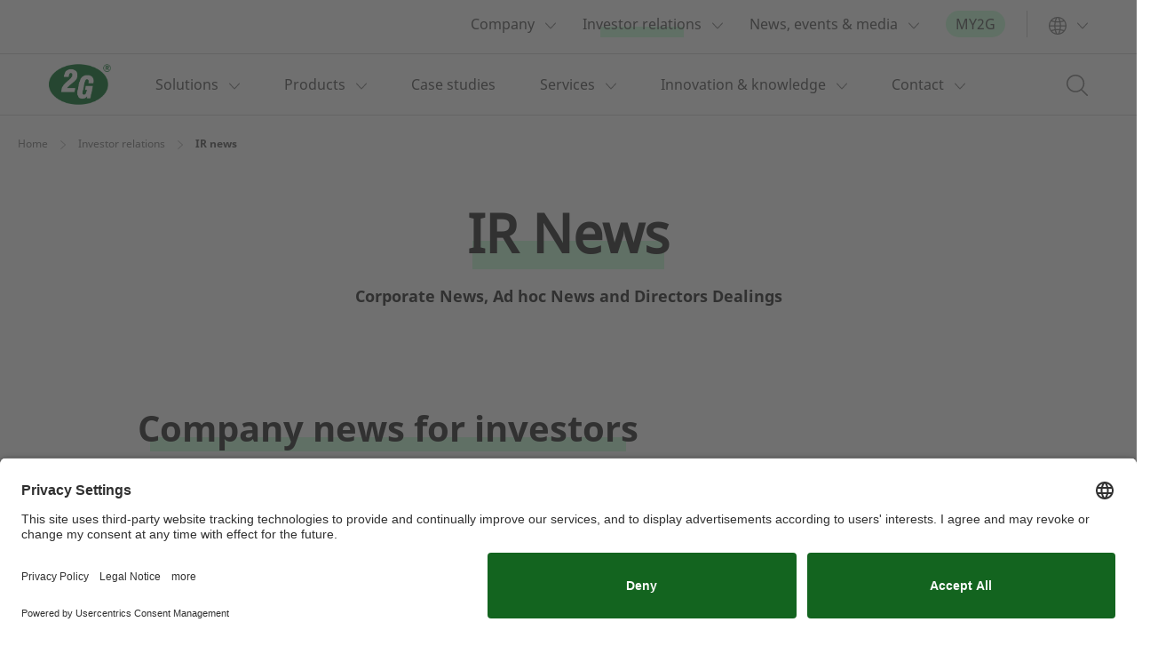

--- FILE ---
content_type: text/html; charset=UTF-8
request_url: https://2-g.com/en/investor-relations/ir-news
body_size: 8357
content:
<!doctype html>
<html lang="en">
    <head>
        <script id="usercentrics-cmp" src=https://app.usercentrics.eu/browser-ui/latest/loader.js data-settings-id="Hlj-TRXKg" async></script>
        <!-- Required meta tags -->
        <meta charset="utf-8">
        <meta name="viewport" content="width=device-width, initial-scale=1, shrink-to-fit=no">
        <meta name="facebook-domain-verification" content="2mxvm2yr0vbxq55mt6a4vh3hb35zls" />
        <meta name="google-site-verification" content="QnbOLH2T2FNXTN9XDfJ6k--oiFvzzJwvEWEpLutpf0Q" />
		            <link rel = "alternate" href = "https://2-g.com/en/investor-relations/ir-news" hreflang = "en">
                <link rel = "alternate" href = "https://2-g.com/de/investor-relations/ir-news" hreflang = "de">
                <link rel="alternate" href="https://2-g.com/en/investor-relations/ir-news" hreflang="x-default" />
        
        
                                <link rel="stylesheet" href="/build/app.05fa6e69.css">

                        <link href="/cache-buster-1766068957/build/form.f225dfb5.css" media="screen" rel="stylesheet" type="text/css" />
        
                            <title>Corporate News | Ad-hoc News | Directors Dealings</title>
            <meta name="description" content="Our information service for 2G shareholders: ✓ Company News ✓ Ad-hoc News ✓ Directors Dealings ➤ Go to IR News" />


                    
                <script type="text/javascript">
            window.dataLayer = window.dataLayer || [];
            function gtag() {
                dataLayer.push(arguments);
            }

            gtag("consent", "default", {
                ad_user_data: "denied",
                ad_personalization: "denied",
                ad_storage: "denied",
                analytics_storage: "denied",
                wait_for_update: 2000
            });

            gtag("set", "ads_data_redaction", true);
        </script>

        <script type="text/javascript">
            (function(w, d, s, l, i) {
                w[l] = w[l] || [];
                w[l].push({
                    'gtm.start': new Date().getTime(),
                    event: 'gtm.js'
                });
                var f = d.getElementsByTagName(s)[0],
                    j = d.createElement(s),
                    dl = l != 'dataLayer' ? '&l=' + l : '';
                j.async = true;
                j.src =
                    'https://www.googletagmanager.com/gtm.js?id=' + i + dl;
                f.parentNode.insertBefore(j, f);
            })(window, document, 'script', 'dataLayer', 'GTM-K7FLB4Q');
        </script>
        		
		     <script>
    
            var _ptg = _ptg || {};
    _ptg.options = _ptg.options || {};

    
            
    </script>


    <script src="/bundles/pimcorecore/js/targeting.js" async></script></head>
    <body class="">
                <noscript><iframe src="https://www.googletagmanager.com/ns.html?id=GTM-K7FLB4Q" height="0" width="0" style="display:none;visibility:hidden"></iframe></noscript>
        
        <div class="unsupported-browser"></div>

                <div id="svgspr" style="display: none"></div>
        <script type="application/javascript">
            if (document.documentMode) {
                document.addEventListener("DOMContentLoaded", loadSvg);
                function loadSvg () {
                    var svgLinks = document.querySelectorAll("use");
                    var ajax = new XMLHttpRequest();
                    ajax.onload = function (e) {
                        document.getElementById("svgspr").innerHTML = ajax.responseText;
                        let xh = "xlink:href";
                        for (let i = 0; i < svgLinks.length; i++) {
                            let attr = svgLinks[i].getAttribute(xh);
                            svgLinks[i].setAttribute(xh, /(#.+)/.exec(attr)[1]);
                        }
                    }
                    ajax.open("GET", "/build/spritemap.svg", true);
                    ajax.send();
                }
            }
        </script>
        <script>
            var showBrowserAlert = (function () {
                if (document.querySelector('.unsupported-browser')) {
                    var d = document.getElementsByClassName('unsupported-browser');

                    is_IE11 = isIE11();

                    if (is_IE11) {
                        d[0].innerHTML = '<b>Unsupported Browser!</b> This website will offer limited functionality in this browser. We only support the recent versions of major browsers like Chrome, Firefox, Safari, and Edge.';
                        d[0].style.display = 'block';
                    }
                }
            });

            var isIE11 = (function() {
                var isIE11 = !!window.MSInputMethodContext && !!document.documentMode;
                // true on IE11, false on Edge and other IEs/browsers.

                var ua = window.navigator.userAgent;

                if (ua.indexOf("AppleWebKit") > 0) {
                    return false;
                } else if (ua.indexOf("Lunascape") > 0) {
                    return false;
                } else if (ua.indexOf("Sleipnir") > 0) {
                    return false;
                }

                array = /(msie|rv:?)\s?([\d\.]+)/.exec(ua);
                version = (array) ? array[2] : '';

                return (version == 11) ? true : false;
            });

            document.addEventListener('DOMContentLoaded', showBrowserAlert);
        </script>

                
                    <header>
    <div class="navigation-wrapper">
        <div class="container">
            <nav class="navbar navbar-expand-lg navbar-light">
                <a class="navbar-brand" href="/en">
                    <svg class="icon-2g-logo"><use xlink:href="/build/spritemap.svg#sprite-2g-logo"></use></svg>
                </a>
                <div class="w-100 d-flex justify-content-end justify-content-lg-between align-items-center">
                                                                                                    
                            <div class="language-switch-wrapper mobile-language-switch d-lg-none">
                                <li class="nav-item dropdown">
                                    <a class="nav-link d-inline-block" data-toggle="dropdown"
                                       href="#"><svg class="icon-world"><use xlink:href="/build/spritemap.svg#sprite-world"></use></svg>
                                        <svg class="icon-arrow-down"><use xlink:href="/build/spritemap.svg#sprite-arrow-down"></use></svg>
                                    </a>
                                    <div class="dropdown-menu">
                                                                                                                                <a class="dropdown-item active-page" href="/en/investor-relations/ir-news">EN</a>
                                                                                                                                <a class="dropdown-item " href="/de/investor-relations/ir-news">DE</a>
                                                                                                                                <a class="dropdown-item " href="/uk/investor-relations/ir-news">UK</a>
                                                                                                                                <a class="dropdown-item " href="/it/investor-relations/ir-news">IT</a>
                                                                                                                                <a class="dropdown-item " href="/fr/investor-relations/ir-news">FR</a>
                                                                                                                                <a class="dropdown-item " href="/pl/investor-relations/ir-news">PL</a>
                                                                                <a class="dropdown-item" href="https://2-gsolutions.com">ES</a>
                                        <a class="dropdown-item" href="http://www.2g-energy.com">USA</a>
                                    </div>
                                </li>
                            </div>
                                            
                    <div class="vr d-lg-none"></div>

                    <div class="search-wrapper d-lg-none">
                        <button class="navbar-toggler" type="button" data-toggle="collapse" data-target="#searchToggler" aria-controls="searchToggler" aria-expanded="false" aria-label="Toggle search">
                            <svg class="icon-search"><use xlink:href="/build/spritemap.svg#sprite-search"></use></svg>
                        </button>

                        <div class="collapse navbar-collapse" id="searchToggler">
                            <div class="w-100">
                                <div class="list-container">
                                    <div class="dropdown-item d-flex justify-content-center">
                                                                                <form method="get" action="/en/search">
                                            <div class="input-group justify-content-center">
                                                <button class="search-button"><svg class="icon-search"><use xlink:href="/build/spritemap.svg#sprite-search"></use></svg></button>
                                                <input type="text" name="q" required="required"
                                                       placeholder="Search..." aria-label="Search"/>
                                            </div>
                                        </form>
                                    </div>
                                </div>
                            </div>
                        </div>
                    </div>

                    <div class="collapse navbar-collapse" id="navbarToggler">
                                                                                 <nav class="meta-navigation d-flex justify-content-lg-end align-items-center">
    <div class="mobile-overlay d-lg-none"></div>
    <ul class="navbar-nav">
                                
                            <li class="nav-item dropdown ">
                    <a class="nav-link d-inline-block" href="/en/company"><span
                            class="position-relative">Company</span></a>
                    <a class="dropdown-toggle d-none d-lg-inline-block"><svg class="icon-arrow-down"><use xlink:href="/build/spritemap.svg#sprite-arrow-down"></use></svg></a>
                    <a class="dropdown-toggle d-inline-block d-lg-none" role="button" data-toggle="dropdown"
                       aria-expanded="false"><svg class="icon-arrow-down"><use xlink:href="/build/spritemap.svg#sprite-arrow-down"></use></svg></a>
                    <div class="dropdown-menu">
                                                                                <a class="dropdown-item " href="/en/company/about-us">About us</a>
                                                                                <a class="dropdown-item " href="/en/company/history">History</a>
                                                                                <a class="dropdown-item " href="/en/company/mission-statement">Mission statement</a>
                                                                                <a class="dropdown-item " href="/en/company/management">Management</a>
                                                                                <a class="dropdown-item " href="/en/company/career">Career</a>
                                                                                <a class="dropdown-item " href="/en/company/certifications">Certifications</a>
                                                                                <a class="dropdown-item " href="/en/company/global-sourcing-purchase">Global Sourcing/Purchase</a>
                                            </div>
                </li>
                                            
                            <li class="nav-item dropdown active-page">
                    <a class="nav-link d-inline-block" href="/en/investor-relations"><span
                            class="position-relative">Investor relations</span></a>
                    <a class="dropdown-toggle d-none d-lg-inline-block"><svg class="icon-arrow-down"><use xlink:href="/build/spritemap.svg#sprite-arrow-down"></use></svg></a>
                    <a class="dropdown-toggle d-inline-block d-lg-none" role="button" data-toggle="dropdown"
                       aria-expanded="false"><svg class="icon-arrow-down"><use xlink:href="/build/spritemap.svg#sprite-arrow-down"></use></svg></a>
                    <div class="dropdown-menu">
                                                                                <a class="dropdown-item " href="/en/investor-relations/short-portrait">Short portrait</a>
                                                                                <a class="dropdown-item active-page" href="/en/investor-relations/ir-news">IR news</a>
                                                                                <a class="dropdown-item " href="/en/investor-relations/financial-publications">Financial publications</a>
                                                                                <a class="dropdown-item " href="/en/investor-relations/financial-calendar">Financial calendar</a>
                                                                                <a class="dropdown-item " href="/en/investor-relations/analyst-coverage">Analyst coverage</a>
                                                                                <a class="dropdown-item " href="/en/investor-relations/ir-service">IR service</a>
                                                                                <a class="dropdown-item " href="/en/investor-relations/annual-general-meeting">Annual General Meeting</a>
                                                                                <a class="dropdown-item " href="/en/investor-relations/corporate-governance">Corporate governance</a>
                                            </div>
                </li>
                                            
                            <li class="nav-item dropdown ">
                    <a class="nav-link d-inline-block" href="/en/news-events-media"><span
                            class="position-relative">News, events &amp; media</span></a>
                    <a class="dropdown-toggle d-none d-lg-inline-block"><svg class="icon-arrow-down"><use xlink:href="/build/spritemap.svg#sprite-arrow-down"></use></svg></a>
                    <a class="dropdown-toggle d-inline-block d-lg-none" role="button" data-toggle="dropdown"
                       aria-expanded="false"><svg class="icon-arrow-down"><use xlink:href="/build/spritemap.svg#sprite-arrow-down"></use></svg></a>
                    <div class="dropdown-menu">
                                                                                <a class="dropdown-item " href="/en/news-events-media/blog">Blog</a>
                                                                                <a class="dropdown-item " href="/en/news-events-media/events">Events</a>
                                                                                <a class="dropdown-item " href="/en/news-events-media/press">Press</a>
                                                                                <a class="dropdown-item " href="/en/news-events-media/media">Media</a>
                                                                                <a class="dropdown-item " href="/en/news-events-media/newsflash-registration">Newsflash</a>
                                                                                <a class="dropdown-item " href="/en/news-events-media/press-review">Press review</a>
                                            </div>
                </li>
                                            
                            <li class="nav-item   item-background ">
                    <a class="nav-link" href="https://my.2-g.ag"><span
                            class="position-relative">MY2G</span></a>
                </li>
                    
        <div class="vr d-none d-lg-inline-block"></div>
        <div class="language-switch-wrapper d-none d-lg-block">
            <li class="nav-item dropdown">
                <a class="nav-link d-inline-block" data-toggle="dropdown"
                   href="#"><svg class="icon-world"><use xlink:href="/build/spritemap.svg#sprite-world"></use></svg></a>
                <a class="dropdown-toggle d-none d-lg-inline-block"><svg class="icon-arrow-down"><use xlink:href="/build/spritemap.svg#sprite-arrow-down"></use></svg></a>
                <div class="dropdown-menu">
                                                                    <a class="dropdown-item active-page" href="/en/investor-relations/ir-news">EN</a>
                                                                    <a class="dropdown-item " href="/de/investor-relations/ir-news">DE</a>
                                                                    <a class="dropdown-item " href="/uk/investor-relations/ir-news">UK</a>
                                                                    <a class="dropdown-item " href="/it/investor-relations/ir-news">IT</a>
                                                                    <a class="dropdown-item " href="/fr/investor-relations/ir-news">FR</a>
                                                                    <a class="dropdown-item " href="/pl/investor-relations/ir-news">PL</a>
                                        <a class="dropdown-item" href="https://2-gsolutions.com">ES</a>
                    <a class="dropdown-item" href="http://www.2g-energy.com">USA</a>
                </div>
            </li>
        </div>
    </ul>
</nav>

                        
                                                
<nav class="main-navigation">
    <div class="mobile-overlay d-lg-none"></div>
    <ul class="navbar-nav">
                                                                                    <li class="nav-item dropdown ">
                        <a class="nav-link d-inline-block" href="/en/solutions"><span
                                class="position-relative">Solutions</span></a>
                        <a class="dropdown-toggle d-none d-lg-inline-block"><svg class="icon-arrow-down"><use xlink:href="/build/spritemap.svg#sprite-arrow-down"></use></svg></a>
                        <a class="dropdown-toggle d-inline-block d-lg-none" role="button" data-toggle="dropdown"
                           aria-expanded="false"><svg class="icon-arrow-down"><use xlink:href="/build/spritemap.svg#sprite-arrow-down"></use></svg></a>
                        <div class="dropdown-menu second-level">
                                                                                                                                                                            <div
                                            class="dropdown-item dropright second-level ">
                                            <a class="nav-back-link dropdown-toggle d-none" role="button"
                                               data-toggle="dropdown" aria-expanded="false"></a>
                                            <a class="d-flex justify-content-between align-items-center level-2-link "
                                               href="/en/solutions/applications">Applications</a>
                                            <a class="dropdown-toggle d-none d-lg-inline-block"><svg class="icon-arrow-down"><use xlink:href="/build/spritemap.svg#sprite-arrow-down"></use></svg></a>
                                            <a class="dropdown-toggle d-inline-block d-lg-none" role="button"
                                               data-toggle="dropdown"
                                               aria-expanded="false"><svg class="icon-arrow-down"><use xlink:href="/build/spritemap.svg#sprite-arrow-down"></use></svg></a>
                                            <div class="dropdown-menu">
                                                                                                                                                            <a class="dropdown-item " href="/en/solutions/applications/biogas-and-biomethane-plants"><span class="position-relative">Biogas and biomethane plants</span></a>
                                                                                                                                                                                                                <a class="dropdown-item " href="/en/solutions/applications/data-centers"><span class="position-relative">Data centers</span></a>
                                                                                                                                                                                                                <a class="dropdown-item " href="/en/solutions/applications/educational-facilities"><span class="position-relative">Educational facilities</span></a>
                                                                                                                                                                                                                <a class="dropdown-item " href="/en/solutions/applications/farming"><span class="position-relative">Farming</span></a>
                                                                                                                                                                                                                <a class="dropdown-item " href="/en/solutions/applications/food-and-beverage-industry"><span class="position-relative">Food and beverage industry</span></a>
                                                                                                                                                                                                                <a class="dropdown-item " href="/en/solutions/applications/greenhouses"><span class="position-relative">Greenhouses</span></a>
                                                                                                                                                                                                                <a class="dropdown-item " href="/en/solutions/applications/health-and-care"><span class="position-relative">Health and care</span></a>
                                                                                                                                                                                                                <a class="dropdown-item " href="/en/solutions/applications/hotels-and-resorts"><span class="position-relative">Hotels and resorts</span></a>
                                                                                                                                                                                                                <a class="dropdown-item " href="/en/solutions/applications/landfills-and-wastewater-treatment"><span class="position-relative">Landfills and wastewater treatment</span></a>
                                                                                                                                                                                                                <a class="dropdown-item " href="/en/solutions/applications/manufacturing-industry"><span class="position-relative">Manufacturing industry</span></a>
                                                                                                                                                                                                                <a class="dropdown-item " href="/en/solutions/applications/pools-and-leisure"><span class="position-relative">Pools and leisure</span></a>
                                                                                                                                                                                                                <a class="dropdown-item " href="/en/solutions/applications/trade-and-logistics"><span class="position-relative">Trade and logistics</span></a>
                                                                                                                                                                                                                <a class="dropdown-item " href="/en/solutions/applications/utilities-and-energy-service-companies"><span class="position-relative">Utilities and energy service companies</span></a>
                                                                                                                                                </div>
                                        </div>
                                                                                                                                                                                                                                                <a class="dropdown-item "
                                           href="/en/solutions/custom-solutions">Custom solutions</a>
                                                                                                                                                                                                                                                <a class="dropdown-item "
                                           href="/en/solutions/h2-ready">H2-ready</a>
                                                                                                                        </div>
                    </li>
                            
                                                                                    <li class="nav-item dropdown ">
                        <a class="nav-link d-inline-block" href="/en/products"><span
                                class="position-relative">Products</span></a>
                        <a class="dropdown-toggle d-none d-lg-inline-block"><svg class="icon-arrow-down"><use xlink:href="/build/spritemap.svg#sprite-arrow-down"></use></svg></a>
                        <a class="dropdown-toggle d-inline-block d-lg-none" role="button" data-toggle="dropdown"
                           aria-expanded="false"><svg class="icon-arrow-down"><use xlink:href="/build/spritemap.svg#sprite-arrow-down"></use></svg></a>
                        <div class="dropdown-menu second-level">
                                                                                                                                                                            <div
                                            class="dropdown-item dropright second-level ">
                                            <a class="nav-back-link dropdown-toggle d-none" role="button"
                                               data-toggle="dropdown" aria-expanded="false"></a>
                                            <a class="d-flex justify-content-between align-items-center level-2-link "
                                               href="/en/products/chp-systems">CHP systems</a>
                                            <a class="dropdown-toggle d-none d-lg-inline-block"><svg class="icon-arrow-down"><use xlink:href="/build/spritemap.svg#sprite-arrow-down"></use></svg></a>
                                            <a class="dropdown-toggle d-inline-block d-lg-none" role="button"
                                               data-toggle="dropdown"
                                               aria-expanded="false"><svg class="icon-arrow-down"><use xlink:href="/build/spritemap.svg#sprite-arrow-down"></use></svg></a>
                                            <div class="dropdown-menu">
                                                                                                                                                            <a class="dropdown-item " href="/en/products/chp-systems/agenitor"><span class="position-relative">agenitor</span></a>
                                                                                                                                                                                                                <a class="dropdown-item " href="/en/products/chp-systems/avus"><span class="position-relative">avus</span></a>
                                                                                                                                                                                                                <a class="dropdown-item " href="/en/products/chp-systems/aura"><span class="position-relative">aura</span></a>
                                                                                                                                                                                                                <a class="dropdown-item " href="/en/products/chp-systems/g-box"><span class="position-relative">g-box</span></a>
                                                                                                                                                </div>
                                        </div>
                                                                                                                                                                                                                                                <div
                                            class="dropdown-item dropright second-level ">
                                            <a class="nav-back-link dropdown-toggle d-none" role="button"
                                               data-toggle="dropdown" aria-expanded="false"></a>
                                            <a class="d-flex justify-content-between align-items-center level-2-link "
                                               href="/en/products/heat-pumps">Heat pumps</a>
                                            <a class="dropdown-toggle d-none d-lg-inline-block"><svg class="icon-arrow-down"><use xlink:href="/build/spritemap.svg#sprite-arrow-down"></use></svg></a>
                                            <a class="dropdown-toggle d-inline-block d-lg-none" role="button"
                                               data-toggle="dropdown"
                                               aria-expanded="false"><svg class="icon-arrow-down"><use xlink:href="/build/spritemap.svg#sprite-arrow-down"></use></svg></a>
                                            <div class="dropdown-menu">
                                                                                                                                                            <a class="dropdown-item " href="/en/products/heat-pumps/afilia-water-series"><span class="position-relative">afilia water series</span></a>
                                                                                                                                                                                                                <a class="dropdown-item " href="/en/products/heat-pumps/afilia-air-series"><span class="position-relative">afilia air series</span></a>
                                                                                                                                                </div>
                                        </div>
                                                                                                                                                                                                                                                <a class="dropdown-item "
                                           href="https://2-g.com/en/solutions/applications/data-centers">Data Center Solutions</a>
                                                                                                                                                                                                                                                <a class="dropdown-item "
                                           href="/en/products/container-solutions">Installation solutions</a>
                                                                                                                                                                                                                                                <a class="dropdown-item "
                                           href="/en/products/accessories">Accessories</a>
                                                                                                                                                                                                                                                <a class="dropdown-item "
                                           href="/en/products/digital-and-control-solutions">Digital and control solutions</a>
                                                                                                                                                                                                                                                <a class="dropdown-item "
                                           href="/en/products/rent-or-lease">Rent or lease</a>
                                                                                                                                                                                                                                                <a class="dropdown-item "
                                           href="/en/products/greencube">GreenCube</a>
                                                                                                                                                                                                                                                <a class="dropdown-item "
                                           href="/en/products/gas2power">Gas2Power</a>
                                                                                                                        </div>
                    </li>
                            
                                                                                    <li class="nav-item ">
                        <a class="nav-link" href="/en/case-studies"><span
                                class="position-relative">Case studies</span></a>
                    </li>
                            
                                                                                    <li class="nav-item dropdown ">
                        <a class="nav-link d-inline-block" href="/en/services"><span
                                class="position-relative">Services</span></a>
                        <a class="dropdown-toggle d-none d-lg-inline-block"><svg class="icon-arrow-down"><use xlink:href="/build/spritemap.svg#sprite-arrow-down"></use></svg></a>
                        <a class="dropdown-toggle d-inline-block d-lg-none" role="button" data-toggle="dropdown"
                           aria-expanded="false"><svg class="icon-arrow-down"><use xlink:href="/build/spritemap.svg#sprite-arrow-down"></use></svg></a>
                        <div class="dropdown-menu second-level">
                                                                                                                                                                            <a class="dropdown-item "
                                           href="/en/services/our-service">Our service</a>
                                                                                                                                                                                                                                                <a class="dropdown-item "
                                           href="/en/services/service%20contact">Service contact</a>
                                                                                                                                                                                                                                                <div
                                            class="dropdown-item dropright second-level ">
                                            <a class="nav-back-link dropdown-toggle d-none" role="button"
                                               data-toggle="dropdown" aria-expanded="false"></a>
                                            <a class="d-flex justify-content-between align-items-center level-2-link "
                                               href="/en/services/training-center">TrainingCenter</a>
                                            <a class="dropdown-toggle d-none d-lg-inline-block"><svg class="icon-arrow-down"><use xlink:href="/build/spritemap.svg#sprite-arrow-down"></use></svg></a>
                                            <a class="dropdown-toggle d-inline-block d-lg-none" role="button"
                                               data-toggle="dropdown"
                                               aria-expanded="false"><svg class="icon-arrow-down"><use xlink:href="/build/spritemap.svg#sprite-arrow-down"></use></svg></a>
                                            <div class="dropdown-menu">
                                                                                                                                                            <a class="dropdown-item " href="/en/services/training-center/visitor-information"><span class="position-relative">Visitor information</span></a>
                                                                                                                                                </div>
                                        </div>
                                                                                                                                                                                                                                                <a class="dropdown-item "
                                           href="/en/services/remanufacturing-program">Remanufacturing program</a>
                                                                                                                                                                                                                                                <a class="dropdown-item "
                                           href="/en/services/become-a-partner">Become a partner</a>
                                                                                                                        </div>
                    </li>
                            
                                                                                    <li class="nav-item dropdown ">
                        <a class="nav-link d-inline-block" href="/en/innovation-knowledge"><span
                                class="position-relative">Innovation &amp; knowledge</span></a>
                        <a class="dropdown-toggle d-none d-lg-inline-block"><svg class="icon-arrow-down"><use xlink:href="/build/spritemap.svg#sprite-arrow-down"></use></svg></a>
                        <a class="dropdown-toggle d-inline-block d-lg-none" role="button" data-toggle="dropdown"
                           aria-expanded="false"><svg class="icon-arrow-down"><use xlink:href="/build/spritemap.svg#sprite-arrow-down"></use></svg></a>
                        <div class="dropdown-menu second-level">
                                                                                                                                                                            <a class="dropdown-item "
                                           href="/en/innovation-knowledge/combined-heat-and-power-generation">Combined heat and power generation</a>
                                                                                                                                                                                                                                                <a class="dropdown-item "
                                           href="/en/innovation-knowledge/energy-supply-of-the-future">Energy supply of the future</a>
                                                                                                                                                                                                                                                <a class="dropdown-item "
                                           href="/en/innovation-knowledge/innovation-at-2g">Innovation at 2G</a>
                                                                                                                        </div>
                    </li>
                            
                                
                                
                                
                                                                                    <li class="nav-item dropdown ">
                        <a class="nav-link d-inline-block" href="/en/contact"><span
                                class="position-relative">Contact</span></a>
                        <a class="dropdown-toggle d-none d-lg-inline-block"><svg class="icon-arrow-down"><use xlink:href="/build/spritemap.svg#sprite-arrow-down"></use></svg></a>
                        <a class="dropdown-toggle d-inline-block d-lg-none" role="button" data-toggle="dropdown"
                           aria-expanded="false"><svg class="icon-arrow-down"><use xlink:href="/build/spritemap.svg#sprite-arrow-down"></use></svg></a>
                        <div class="dropdown-menu second-level">
                                                                                                                                                                            <a class="dropdown-item "
                                           href="/en/contact/locations-partners">Locations &amp; partners</a>
                                                                                                                                                                                                                                                <a class="dropdown-item "
                                           href="/en/contact/contact-form">Contact form</a>
                                                                                                                        </div>
                    </li>
                            
                                
                                
                                
                                
                                
                                
                                
                                
                                
                                
        
        <li class="search search-wrapper d-none d-lg-flex ml-auto">
            <input id="navigation-search" type="checkbox" class="main-nav-input">
            <label for="navigation-search" class="open-search-nav">
                <svg class="icon-search"><use xlink:href="/build/spritemap.svg#sprite-search"></use></svg>
            </label>

            <div class="dropdown-menu w-100">
                <div class="w-100">
                    <div class="list-container">
                        <div class="dropdown-item d-flex justify-content-center">
                                                        <form method="get" action="/en/search">
                                <div class="input-group justify-content-center">
                                    <button class="search-button"><svg class="icon-search"><use xlink:href="/build/spritemap.svg#sprite-search"></use></svg></button>
                                    <input type="text" name="q" required="required"
                                           placeholder="Search" aria-label="Search"/>
                                </div>
                            </form>
                        </div>
                    </div>
                </div>
            </div>
        </li>

    </ul>
</nav>
                    </div>
                    <button class="navbar-toggler" type="button" data-toggle="collapse" data-target="#navbarToggler" aria-controls="navbarToggler" aria-expanded="false" aria-label="Toggle navigation">
                        <span class="navbar-toggler-icon"></span>
                    </button>
                </div>
            </nav>
        </div>
    </div>
</header>
        
        <main>
            <div id="content">
                        



                                    <div class="pimcore_area_stage pimcore_area_content ">
            
                                    

                

<section class="module-stage   module-space ">
            <div class="no-image-breadcrumb">
                            
        
    <div class="breadcrumb"><a href="/en">Home</a><svg class="icon-arrow-up"><use xlink:href="/build/spritemap.svg#sprite-arrow-up"></use></svg><a id="pimcore-navigation-renderer-breadcrumbs-53" class=" main active active-trail" href="/en/investor-relations">Investor relations</a><svg class="icon-arrow-up"><use xlink:href="/build/spritemap.svg#sprite-arrow-up"></use></svg>IR news
                    </div>
        </div>
                    <div class="stage-headline   position-relative ">
            <div class="container">
                <div class="row h-100">
                    <div class="col-12">
                                                    <div class="row h-100">
                                
                                <div class=" col-12  text-center d-flex align-items-center justify-content-center stage-content-col ">

                                                                            <div class=" no-image   stage-content-inner-wrapper">

                                                                                                                                                                                            <h1><u>IR News</u>
</h1>
                                                                                            
                                                                                                                                                <h4>Corporate News, Ad hoc News and Directors Dealings</h4>
                                                                                            
                                            
                                        </div>
                                    
                                    
                                </div>
                            </div>
                                                </div>
                </div>
            </div>
            <div class=" stage-gradient">
            </div>

        </div>


    
    
                
</section>

                
                            </div>
                    


    



                                    <div class="pimcore_area_text pimcore_area_content ">
            
                                    
<section class="module-text" >
    <div class="container">
        <div class="row text-left">
            <div class="col-12 col-lg-10 offset-lg-1">
                
                                                                <h2><u>Company news for investors</u>
</h2>
                                                            
                
                                                                </div>
        </div>
    </div>
</section>
                
                            </div>
                    




                                    <div class="pimcore_area_ir-iframe pimcore_area_content ">
            
                                    

<section class="module-ir-iframe" data-eqs-content-type="corporateNews">
    <div class="container">
        
                    <ir-iframe class="vue-component" embedded-id="embedded-69548536c1bdc" eqs-url="https://irpages2.equitystory.com/cgi-bin/show.ssp?companyName=2g_energy_new&language=English&id=1&current_year=2016" :show-disclaimer="1" button-text="I accept">
                <template v-slot:disclaimer>
                                            
<div class="copy">
    <p><strong>Please note</strong></p>

<p>None of the reports published on this homepage should be construed as a recommendation, offer or solicitation to acquire, or dispose of any shares of 2G Energy AG, they are for information purposes only. The reports are mostly prepared for professional investors only and they are not intended for private investors. The authors do not accept any liability whatsoever for any direct or consequential loss arising from any use of material contained in these reports. Furthermore, 2G Energy AG refers to possible interests/conflicts of interest of the authors of the studies, which can be viewed <a href="https://2-g.com/downloads/2G-Disclaimer-Hinweis-Interessenskonflikte.pdf" target="_blank">here</a>.</p>

<p><strong>Please confirm by clicking on the "I accept" box that you have read, understand and accept the warnings listed above to get to the desired content.</strong></p>

</div>
                                    </template>
            </ir-iframe>
            </div>
</section>
                
                            </div>
                    




                                    <div class="pimcore_area_text pimcore_area_content ">
            
                                    
<section class="module-text" >
    <div class="container">
        <div class="row text-left">
            <div class="col-12 col-lg-10 offset-lg-1">
                
                                                                <h2><u>Ad hoc News</u>
</h2>
                                                            
                
                                                                </div>
        </div>
    </div>
</section>
                
                            </div>
                    




                                    <div class="pimcore_area_ir-iframe pimcore_area_content ">
            
                                    

<section class="module-ir-iframe" data-eqs-content-type="adhoc">
    <div class="container">
        
                    <ir-iframe class="vue-component" embedded-id="embedded-69548536c3176" eqs-url="https://irpages2.equitystory.com/cgi-bin/show.ssp?companyName=2g_energy_new&language=English&id=30" :show-disclaimer="1" button-text="I accept">
                <template v-slot:disclaimer>
                                            
<div class="copy">
    <p><strong>Please note</strong></p>

<p>None of the reports published on this homepage should be construed as a recommendation, offer or solicitation to acquire, or dispose of any shares of 2G Energy AG, they are for information purposes only. The reports are mostly prepared for professional investors only and they are not intended for private investors. The authors do not accept any liability whatsoever for any direct or consequential loss arising from any use of material contained in these reports. Furthermore, 2G Energy AG refers to possible interests/conflicts of interest of the authors of the studies, which can be viewed <a href="https://2-g.com/downloads/2G-Disclaimer-Hinweis-Interessenskonflikte.pdf" target="_blank">here</a>.</p>

<p><strong>Please confirm by clicking on the "I accept" box that you have read, understand and accept the warnings listed above to get to the desired content.</strong></p>

</div>
                                    </template>
            </ir-iframe>
            </div>
</section>
                
                            </div>
                    




                                    <div class="pimcore_area_text pimcore_area_content ">
            
                                    
<section class="module-text" >
    <div class="container">
        <div class="row text-left">
            <div class="col-12 col-lg-10 offset-lg-1">
                
                                                                <h2><u>Directors Dealings</u>
</h2>
                                                            
                
                                                                </div>
        </div>
    </div>
</section>
                
                            </div>
                    




                                    <div class="pimcore_area_ir-iframe pimcore_area_content ">
            
                                    

<section class="module-ir-iframe" data-eqs-content-type="directorDealings">
    <div class="container">
        
                    <ir-iframe class="vue-component" embedded-id="embedded-69548536c3fa7" eqs-url="https://irpages2.equitystory.com/cgi-bin/show.ssp?companyName=2g_energy_new&language=English&id=40" :show-disclaimer="1" button-text="I accept">
                <template v-slot:disclaimer>
                                            
<div class="copy">
    <p><strong>Please note</strong></p>

<p>None of the reports published on this homepage should be construed as a recommendation, offer or solicitation to acquire, or dispose of any shares of 2G Energy AG, they are for information purposes only. The reports are mostly prepared for professional investors only and they are not intended for private investors. The authors do not accept any liability whatsoever for any direct or consequential loss arising from any use of material contained in these reports. Furthermore, 2G Energy AG refers to possible interests/conflicts of interest of the authors of the studies, which can be viewed <a href="https://2-g.com/downloads/2G-Disclaimer-Hinweis-Interessenskonflikte.pdf" target="_blank">here</a>.</p>

<p><strong>Please confirm by clicking on the "I accept" box that you have read, understand and accept the warnings listed above to get to the desired content.</strong></p>

</div>
                                    </template>
            </ir-iframe>
            </div>
</section>
                
                            </div>
                    


            </div>
        </main>

                
											
		



    

<footer>
    	



                                    <div class="pimcore_area_call-to-action pimcore_area_content ">
            
                                        <div class="module-call-to-action footer-mode">
        <div class="expand-minimize">
            <input type="checkbox" id="toggle-69548536c6941" class="toggle">
            <div class="container minimize-container">
                <div class="row align-items-center">
                    <div class="col-12 col-md-6 col-lg-9">
                        <div class="row align-items-center">
                            <div class="col-lg-4">
                                <h4>Consult an expert</h4>
                            </div>
                            <div class="col-lg-8 cta-copy">
                                Let's talk about how you benefit from a CHP unit
                            </div>
                        </div>
                    </div>
                    <div class="col-12 col-md-5 offset-md-1 offset-lg-0 col-lg-3">
                        <label class="toggle d-flex btn btn-primary justify-content-center" for="toggle-69548536c6941">
                            <div class="w-100">Contact us</div>
                            <i class="expand"><svg class="icon-arrow-down"><use xlink:href="/build/spritemap.svg#sprite-arrow-down"></use></svg></i>
                            <i class="minimize"><svg class="icon-arrow-up"><use xlink:href="/build/spritemap.svg#sprite-arrow-up"></use></svg></i>
                        </label>
                    </div>
                </div>
            </div>
            <div class="expanded-content">
                
    
                                                
    
<div class="container expanded-container">
    <div class="row contact-card justify-content-center">
        <div class="col-12 col-lg-8">
            <h3>Contact form</h3>
                            



                                    <div class="pimcore_area_html pimcore_area_content ">
            
                                    
<section class="module-html">

            <div class="row">
                                                <div         data-form-id='929b9f11-cc30-f011-8c4d-6045bd98579f'         data-form-api-url='https://public-eur.mkt.dynamics.com/api/v1.0/orgs/eb180679-259d-45cd-a268-8e1d314d9080/landingpageforms'         data-cached-form-url='https://assets-eur.mkt.dynamics.com/eb180679-259d-45cd-a268-8e1d314d9080/digitalassets/forms/929b9f11-cc30-f011-8c4d-6045bd98579f' ></div>         <script src = 'https://cxppusa1formui01cdnsa01-endpoint.azureedge.net/eur/FormLoader/FormLoader.bundle.js' ></script>
                                    </div>
    </section>

                
                            </div>
                    

                        
        </div>
    </div>
    <div class="row expert-contact justify-content-center">
        <div class="col-12 col-lg-8">
            <div class="expert-contact-wrapper">
                                                        <h4>Consult an expert</h4>
                    <div class="row">
                        <div class="col-12 col-md-3">
                                                    </div>
                        <div class="col-12 col-md-4">
                                                            <div class="d-flex align-items-center icon-wrapper">
                                    <div>
                                        <span class="expert-icon"><svg class="icon-phone"><use xlink:href="/build/spritemap.svg#sprite-phone"></use></svg></span>
                                    </div>
                                    <div>
                                        <a href="tel:+49 (0) 2568 9347-0">+49 (0) 2568 9347-0</a>
                                    </div>
                                </div>
                                                                                        <div class="d-flex align-items-center mail-wrapper icon-wrapper">
                                    <div>
                                        <span class="expert-icon"><svg class="icon-mail"><use xlink:href="/build/spritemap.svg#sprite-mail"></use></svg></span>
                                    </div>
                                    <div>
                                        <a href="mailto:info@2-g.de">info@2-g.de</a>
                                    </div>
                                </div>
                                                    </div>
                        <div class="col-12 col-md-4">
                            <div class="d-flex align-items-center icon-wrapper">
                                <div>
                                    <span class="expert-icon"><svg class="icon-location"><use xlink:href="/build/spritemap.svg#sprite-location"></use></svg></span>
                                </div>
                                <div>
                                                                            <a href="/en/contact/locations-partners">Find location or partner</a>
                                                                    </div>
                            </div>
                        </div>
                    </div>
                            </div>
        </div>
    </div>
</div>

            </div>
        </div>
    </div>

                
                            </div>
                    

    <div class="contact-support">
    <div class="expand-minimize">
        <input type="checkbox" id="footer-support" class="toggle" >
        <div class="container minimize-container">
            <div class="row align-items-center">
                <div class="col-12 col-md-6 col-lg-9">
                    <div class="row align-items-center">
                        <div class="col-lg-4">
                            <h4>24 hour technical support</h4>
                        </div>
                        <div class="col-lg-8 cta-copy">
                            On site quickly and reliably 24/7.
                        </div>
                    </div>
                </div>
                <div class="col-12 col-md-5 offset-md-1 offset-lg-0 col-lg-3">
                    <label class="toggle d-flex btn btn-secondary justify-content-center" for="footer-support">
                        <div class="w-100">Get help</div>
                        <i class="expand"><svg class="icon-arrow-down"><use xlink:href="/build/spritemap.svg#sprite-arrow-down"></use></svg></i>
                        <i class="minimize"><svg class="icon-arrow-up"><use xlink:href="/build/spritemap.svg#sprite-arrow-up"></use></svg></i>
                    </label>
                </div>
            </div>
        </div>
        <div class="expanded-content">
            <div class="container expanded-container">
                                <div class="row">
                    <div class="col-12 offset-lg-1 col-lg-10 d-flex justify-content-between">
                        <div class="row col-row">
                                                            <div class="col-12 col-md-6 col-lg-4 contact-col">
                                    <div class="col-wrapper">
                                                                                    <h4>24h service from 50 kW</h4>
                                                                                                                            <p>Service hotline for an installation from 50 kW.</p>
                                                                                                                            <div class="d-flex align-items-center icon-wrapper">
                                                <span class="expert-icon"><svg class="icon-phone"><use xlink:href="/build/spritemap.svg#sprite-phone"></use></svg></span>
                                                <a href="tel:+49 (0) 180 6345345">+49 (0) 180 6345345</a>
                                            </div>
                                                                                                                    </div>
                                </div>
                                                            <div class="col-12 col-md-6 col-lg-4 contact-col">
                                    <div class="col-wrapper">
                                                                                    <h4>Customer service</h4>
                                                                                                                            <p>Do you have general questions?</p>
                                                                                                                            <div class="d-flex align-items-center icon-wrapper">
                                                <span class="expert-icon"><svg class="icon-phone"><use xlink:href="/build/spritemap.svg#sprite-phone"></use></svg></span>
                                                <a href="tel:+49 (0) 2568 9347-0">+49 (0) 2568 9347-0</a>
                                            </div>
                                                                                                                            <div class="d-flex align-items-center icon-wrapper">
                                                <span class="expert-icon"><svg class="icon-mail"><use xlink:href="/build/spritemap.svg#sprite-mail"></use></svg></span>
                                                <a href="mailto:info@2-g.de">info@2-g.de</a>
                                            </div>
                                                                            </div>
                                </div>
                                                            <div class="col-12 col-md-6 col-lg-4 contact-col">
                                    <div class="col-wrapper">
                                                                                    <h4>24h service up to 50 kW</h4>
                                                                                                                            <p>Service hotline for installations up to 50 kW (g-box 20 and g-box 50).</p>
                                                                                                                            <div class="d-flex align-items-center icon-wrapper">
                                                <span class="expert-icon"><svg class="icon-phone"><use xlink:href="/build/spritemap.svg#sprite-phone"></use></svg></span>
                                                <a href="tel:+49 (0) 2568 9347-2707">+49 (0) 2568 9347-2707</a>
                                            </div>
                                                                                                                    </div>
                                </div>
                                                        <div class="col-12 col-md-6 col-lg-4 contact-col">
                                <div class="col-wrapper expert-col">
                                    <h4>Find an expert near you</h4>
                                    <p></p>
                                    <a href="/en/contact/locations-partners" class="btn btn-secondary">Find your 2G partner<svg class="icon-arrow-right"><use xlink:href="/build/spritemap.svg#sprite-arrow-right"></use></svg></a>
                                </div>
                            </div>
                        </div>
                    </div>
                </div>
            </div>
        </div>
    </div>
</div>

    <div class="container">
                        <div class="row justify-content-center">
                                            <div class="col-lg-3 col-sm-5 col-12 footer-link-col">
                                        <div class="link-block-title">Products</div>
                    <ul class="list-unstyled">
                                                    <li class="link-item">
                                <a href="/en/products/chp-systems/agenitor" >agenitor</a>
                            </li>
                                                    <li class="link-item">
                                <a href="/en/products/chp-systems/avus" >avus</a>
                            </li>
                                                    <li class="link-item">
                                <a href="/en/products/chp-systems/aura" >aura</a>
                            </li>
                                                    <li class="link-item">
                                <a href="/en/products/chp-systems/g-box" >g-box</a>
                            </li>
                                                    <li class="link-item">
                                
                            </li>
                                                    <li class="link-item">
                                <a href="/en/products/container-solutions" >Container solutions</a>
                            </li>
                                            </ul>
                                                                                                </div>
                                                            <div class="col-lg-3 col-sm-5 col-12 footer-link-col">
                                        <div class="link-block-title">Services</div>
                    <ul class="list-unstyled">
                                                    <li class="link-item">
                                <a href="/en/services/our-service" >Our service</a>
                            </li>
                                                    <li class="link-item">
                                <a href="/en/services/service%20contact" >Service contact</a>
                            </li>
                                                    <li class="link-item">
                                <a href="/en/services/training-center" >TrainingCenter</a>
                            </li>
                                                    <li class="link-item">
                                <a href="/en/services/remanufacturing-program" >Remanufacturing program</a>
                            </li>
                                            </ul>
                                                                                                </div>
                                                            <div class="col-lg-3 col-sm-5 col-12 footer-link-col">
                                        <div class="link-block-title">Company</div>
                    <ul class="list-unstyled">
                                                    <li class="link-item">
                                <a href="/en/company/about-us" >About us</a>
                            </li>
                                                    <li class="link-item">
                                <a href="/en/company/career" >Careeer</a>
                            </li>
                                                    <li class="link-item">
                                <a href="/en/company/career/vacancies" >Vacancies</a>
                            </li>
                                                    <li class="link-item">
                                <a href="/en/company/mission-statement" >Mission statement</a>
                            </li>
                                                    <li class="link-item">
                                <a href="/en/company/history" >History</a>
                            </li>
                                                    <li class="link-item">
                                <a href="/en/company/management" >Management</a>
                            </li>
                                                    <li class="link-item">
                                <a href="/en/company/certifications" >Certifications</a>
                            </li>
                                                    <li class="link-item">
                                <a href="/en/company/global-sourcing-purchase" >Global sourcing / Purchase</a>
                            </li>
                                            </ul>
                                                                                                </div>
                                                            <div class="col-lg-3 col-sm-5 col-12 footer-link-col">
                                        <div class="link-block-title">Blog, Events &amp; Media</div>
                    <ul class="list-unstyled">
                                                    <li class="link-item">
                                <a href="/en/news-events-media/blog" >Blog</a>
                            </li>
                                                    <li class="link-item">
                                <a href="/en/news-events-media/events" >Events</a>
                            </li>
                                                    <li class="link-item">
                                <a href="/en/news-events-media/press" >Press</a>
                            </li>
                                                    <li class="link-item">
                                <a href="/en/news-events-media/media" >Media</a>
                            </li>
                                            </ul>
                                                                                    <div class="link-block-title">Social media</div>
                        <div class="d-flex">
                                                            <a href="https://www.facebook.com/2G.Energy" target="_blank" title="Facebook">
                                    <i><svg class="icon-facebook"><use xlink:href="/build/spritemap.svg#sprite-facebook"></use></svg></i>
                                </a>
                                                                                        <a href="https://www.linkedin.com/company/2g-energy-ag" target="_blank" title="LinkedIn">
                                    <i><svg class="icon-linkedin"><use xlink:href="/build/spritemap.svg#sprite-linkedin"></use></svg></i>
                                </a>
                                                                                                                    <a href="https://www.youtube.com/channel/UCtYXz2CESoD_hoEevWAks5g" target="_blank" title="Youtube">
                                    <i><svg class="icon-youtube"><use xlink:href="/build/spritemap.svg#sprite-youtube"></use></svg></i>
                                </a>
                                                                                                                                        </div>
                                                        </div>
                                    </div>
                    </div>
	    <div class="row">
        <div class="col-12 d-flex justify-content-center footer-meta-col">
            <ul class="d-flex">
                                    <li>
                        <a href="/en/imprint" >Imprint</a>

                                                    <div class="footer-link-seperator"></div>
                                            </li>
                                    <li>
                        <a href="/en/privacy-policy" >Privacy Policy</a>

                                                    <div class="footer-link-seperator"></div>
                                            </li>
                                    <li>
                        <a href="/en/gtc" >GTC</a>

                                            </li>
                            </ul>
        </div>
    </div>
</footer>
		
                                                                                                            
                    <script src="/cache-buster-1766068847/static/js/easyXDM/easyXDM.min.js"></script>
<script src="/cache-buster-1766068957/build/runtime.a33cd923.js"></script>
<script src="/cache-buster-1766068957/build/310.9c5ec00e.js"></script>
<script src="/cache-buster-1766068957/build/634.38440173.js"></script>
<script src="/cache-buster-1766068957/build/form.b957f55f.js"></script>
<script src="/cache-buster-1766068957/build/204.fe1447e2.js"></script>
<script src="/cache-buster-1766068957/build/app.5dbcec27.js"></script>
        
    </body>
</html>

--- FILE ---
content_type: text/css
request_url: https://2-g.com/build/app.05fa6e69.css
body_size: 30572
content:
/*!
 * Bootstrap v4.6.0 (https://getbootstrap.com/)
 * Copyright 2011-2021 The Bootstrap Authors
 * Copyright 2011-2021 Twitter, Inc.
 * Licensed under MIT (https://github.com/twbs/bootstrap/blob/main/LICENSE)
 */*,:after,:before{box-sizing:border-box}html{-webkit-text-size-adjust:100%;-webkit-tap-highlight-color:rgba(0,0,0,0);font-family:sans-serif;line-height:1.15}article,aside,figcaption,figure,footer,header,hgroup,main,nav,section{display:block}body{background-color:#fff;color:#212529;font-family:-apple-system,BlinkMacSystemFont,Segoe UI,Roboto,Helvetica Neue,Arial,Noto Sans,Liberation Sans,sans-serif,Apple Color Emoji,Segoe UI Emoji,Segoe UI Symbol,Noto Color Emoji;font-size:1rem;font-weight:400;line-height:1.5;margin:0;text-align:left}[tabindex="-1"]:focus:not(:focus-visible){outline:0!important}hr{box-sizing:content-box;height:0;overflow:visible}h1,h2,h3,h4,h5,h6{margin-bottom:.5rem;margin-top:0}p{margin-bottom:1rem;margin-top:0}abbr[data-original-title],abbr[title]{border-bottom:0;cursor:help;text-decoration:underline;-webkit-text-decoration:underline dotted;text-decoration:underline dotted;-webkit-text-decoration-skip-ink:none;text-decoration-skip-ink:none}address{font-style:normal;line-height:inherit}address,dl,ol,ul{margin-bottom:1rem}dl,ol,ul{margin-top:0}ol ol,ol ul,ul ol,ul ul{margin-bottom:0}dt{font-weight:700}dd{margin-bottom:.5rem;margin-left:0}blockquote{margin:0 0 1rem}b,strong{font-weight:bolder}small{font-size:80%}sub,sup{font-size:75%;line-height:0;position:relative;vertical-align:baseline}sub{bottom:-.25em}sup{top:-.5em}a{background-color:transparent;color:#007bff;text-decoration:none}a:hover{color:#0056b3;text-decoration:underline}a:not([href]):not([class]),a:not([href]):not([class]):hover{color:inherit;text-decoration:none}code,kbd,pre,samp{font-family:SFMono-Regular,Menlo,Monaco,Consolas,Liberation Mono,Courier New,monospace;font-size:1em}pre{-ms-overflow-style:scrollbar;margin-bottom:1rem;margin-top:0;overflow:auto}figure{margin:0 0 1rem}img{border-style:none}img,svg{vertical-align:middle}svg{overflow:hidden}table{border-collapse:collapse}caption{caption-side:bottom;color:#6c757d;padding-bottom:.75rem;padding-top:.75rem;text-align:left}th{text-align:inherit;text-align:-webkit-match-parent}label{display:inline-block;margin-bottom:.5rem}button{border-radius:0}button:focus:not(:focus-visible){outline:0}button,input,optgroup,select,textarea{font-family:inherit;font-size:inherit;line-height:inherit;margin:0}button,input{overflow:visible}button,select{text-transform:none}[role=button]{cursor:pointer}select{word-wrap:normal}[type=button],[type=reset],[type=submit],button{-webkit-appearance:button}[type=button]:not(:disabled),[type=reset]:not(:disabled),[type=submit]:not(:disabled),button:not(:disabled){cursor:pointer}[type=button]::-moz-focus-inner,[type=reset]::-moz-focus-inner,[type=submit]::-moz-focus-inner,button::-moz-focus-inner{border-style:none;padding:0}input[type=checkbox],input[type=radio]{box-sizing:border-box;padding:0}textarea{overflow:auto;resize:vertical}fieldset{border:0;margin:0;min-width:0;padding:0}legend{color:inherit;display:block;font-size:1.5rem;line-height:inherit;margin-bottom:.5rem;max-width:100%;padding:0;white-space:normal;width:100%}progress{vertical-align:baseline}[type=number]::-webkit-inner-spin-button,[type=number]::-webkit-outer-spin-button{height:auto}[type=search]{-webkit-appearance:none;outline-offset:-2px}[type=search]::-webkit-search-decoration{-webkit-appearance:none}::-webkit-file-upload-button{-webkit-appearance:button;font:inherit}output{display:inline-block}summary{cursor:pointer;display:list-item}template{display:none}[hidden]{display:none!important}.img-fluid,.img-thumbnail{height:auto;max-width:100%}.img-thumbnail{background-color:#fff;border:1px solid #dee2e6;border-radius:.25rem;padding:.25rem}.figure{display:inline-block}.figure-img{line-height:1;margin-bottom:.5rem}.figure-caption{color:#6c757d;font-size:90%}.container,.container-fluid,.container-lg,.container-md,.container-sm,.container-xl{margin-left:auto;margin-right:auto;padding-left:15px;padding-right:15px;width:100%}@media (min-width:576px){.container,.container-sm{max-width:540px}}@media (min-width:768px){.container,.container-md,.container-sm{max-width:720px}}@media (min-width:992px){.container,.container-lg,.container-md,.container-sm{max-width:960px}}@media (min-width:1260px){.container,.container-lg,.container-md,.container-sm,.container-xl{max-width:1200px}}.row{display:flex;flex-wrap:wrap;margin-left:-15px;margin-right:-15px}.no-gutters{margin-left:0;margin-right:0}.no-gutters>.col,.no-gutters>[class*=col-]{padding-left:0;padding-right:0}.col,.col-1,.col-2,.col-3,.col-4,.col-5,.col-6,.col-7,.col-8,.col-9,.col-10,.col-11,.col-12,.col-auto,.col-lg,.col-lg-1,.col-lg-2,.col-lg-3,.col-lg-4,.col-lg-5,.col-lg-6,.col-lg-7,.col-lg-8,.col-lg-9,.col-lg-10,.col-lg-11,.col-lg-12,.col-lg-auto,.col-md,.col-md-1,.col-md-2,.col-md-3,.col-md-4,.col-md-5,.col-md-6,.col-md-7,.col-md-8,.col-md-9,.col-md-10,.col-md-11,.col-md-12,.col-md-auto,.col-sm,.col-sm-1,.col-sm-2,.col-sm-3,.col-sm-4,.col-sm-5,.col-sm-6,.col-sm-7,.col-sm-8,.col-sm-9,.col-sm-10,.col-sm-11,.col-sm-12,.col-sm-auto,.col-xl,.col-xl-1,.col-xl-2,.col-xl-3,.col-xl-4,.col-xl-5,.col-xl-6,.col-xl-7,.col-xl-8,.col-xl-9,.col-xl-10,.col-xl-11,.col-xl-12,.col-xl-auto{padding-left:15px;padding-right:15px;position:relative;width:100%}.col{flex-basis:0;flex-grow:1;max-width:100%}.row-cols-1>*{flex:0 0 100%;max-width:100%}.row-cols-2>*{flex:0 0 50%;max-width:50%}.row-cols-3>*{flex:0 0 33.3333333333%;max-width:33.3333333333%}.row-cols-4>*{flex:0 0 25%;max-width:25%}.row-cols-5>*{flex:0 0 20%;max-width:20%}.row-cols-6>*{flex:0 0 16.6666666667%;max-width:16.6666666667%}.col-auto{flex:0 0 auto;max-width:100%;width:auto}.col-1{flex:0 0 8.3333333333%;max-width:8.3333333333%}.col-2{flex:0 0 16.6666666667%;max-width:16.6666666667%}.col-3{flex:0 0 25%;max-width:25%}.col-4{flex:0 0 33.3333333333%;max-width:33.3333333333%}.col-5{flex:0 0 41.6666666667%;max-width:41.6666666667%}.col-6{flex:0 0 50%;max-width:50%}.col-7{flex:0 0 58.3333333333%;max-width:58.3333333333%}.col-8{flex:0 0 66.6666666667%;max-width:66.6666666667%}.col-9{flex:0 0 75%;max-width:75%}.col-10{flex:0 0 83.3333333333%;max-width:83.3333333333%}.col-11{flex:0 0 91.6666666667%;max-width:91.6666666667%}.col-12{flex:0 0 100%;max-width:100%}.order-first{order:-1}.order-last{order:13}.order-0{order:0}.order-1{order:1}.order-2{order:2}.order-3{order:3}.order-4{order:4}.order-5{order:5}.order-6{order:6}.order-7{order:7}.order-8{order:8}.order-9{order:9}.order-10{order:10}.order-11{order:11}.order-12{order:12}.offset-1{margin-left:8.3333333333%}.offset-2{margin-left:16.6666666667%}.offset-3{margin-left:25%}.offset-4{margin-left:33.3333333333%}.offset-5{margin-left:41.6666666667%}.offset-6{margin-left:50%}.offset-7{margin-left:58.3333333333%}.offset-8{margin-left:66.6666666667%}.offset-9{margin-left:75%}.offset-10{margin-left:83.3333333333%}.offset-11{margin-left:91.6666666667%}@media (min-width:576px){.col-sm{flex-basis:0;flex-grow:1;max-width:100%}.row-cols-sm-1>*{flex:0 0 100%;max-width:100%}.row-cols-sm-2>*{flex:0 0 50%;max-width:50%}.row-cols-sm-3>*{flex:0 0 33.3333333333%;max-width:33.3333333333%}.row-cols-sm-4>*{flex:0 0 25%;max-width:25%}.row-cols-sm-5>*{flex:0 0 20%;max-width:20%}.row-cols-sm-6>*{flex:0 0 16.6666666667%;max-width:16.6666666667%}.col-sm-auto{flex:0 0 auto;max-width:100%;width:auto}.col-sm-1{flex:0 0 8.3333333333%;max-width:8.3333333333%}.col-sm-2{flex:0 0 16.6666666667%;max-width:16.6666666667%}.col-sm-3{flex:0 0 25%;max-width:25%}.col-sm-4{flex:0 0 33.3333333333%;max-width:33.3333333333%}.col-sm-5{flex:0 0 41.6666666667%;max-width:41.6666666667%}.col-sm-6{flex:0 0 50%;max-width:50%}.col-sm-7{flex:0 0 58.3333333333%;max-width:58.3333333333%}.col-sm-8{flex:0 0 66.6666666667%;max-width:66.6666666667%}.col-sm-9{flex:0 0 75%;max-width:75%}.col-sm-10{flex:0 0 83.3333333333%;max-width:83.3333333333%}.col-sm-11{flex:0 0 91.6666666667%;max-width:91.6666666667%}.col-sm-12{flex:0 0 100%;max-width:100%}.order-sm-first{order:-1}.order-sm-last{order:13}.order-sm-0{order:0}.order-sm-1{order:1}.order-sm-2{order:2}.order-sm-3{order:3}.order-sm-4{order:4}.order-sm-5{order:5}.order-sm-6{order:6}.order-sm-7{order:7}.order-sm-8{order:8}.order-sm-9{order:9}.order-sm-10{order:10}.order-sm-11{order:11}.order-sm-12{order:12}.offset-sm-0{margin-left:0}.offset-sm-1{margin-left:8.3333333333%}.offset-sm-2{margin-left:16.6666666667%}.offset-sm-3{margin-left:25%}.offset-sm-4{margin-left:33.3333333333%}.offset-sm-5{margin-left:41.6666666667%}.offset-sm-6{margin-left:50%}.offset-sm-7{margin-left:58.3333333333%}.offset-sm-8{margin-left:66.6666666667%}.offset-sm-9{margin-left:75%}.offset-sm-10{margin-left:83.3333333333%}.offset-sm-11{margin-left:91.6666666667%}}@media (min-width:768px){.col-md{flex-basis:0;flex-grow:1;max-width:100%}.row-cols-md-1>*{flex:0 0 100%;max-width:100%}.row-cols-md-2>*{flex:0 0 50%;max-width:50%}.row-cols-md-3>*{flex:0 0 33.3333333333%;max-width:33.3333333333%}.row-cols-md-4>*{flex:0 0 25%;max-width:25%}.row-cols-md-5>*{flex:0 0 20%;max-width:20%}.row-cols-md-6>*{flex:0 0 16.6666666667%;max-width:16.6666666667%}.col-md-auto{flex:0 0 auto;max-width:100%;width:auto}.col-md-1{flex:0 0 8.3333333333%;max-width:8.3333333333%}.col-md-2{flex:0 0 16.6666666667%;max-width:16.6666666667%}.col-md-3{flex:0 0 25%;max-width:25%}.col-md-4{flex:0 0 33.3333333333%;max-width:33.3333333333%}.col-md-5{flex:0 0 41.6666666667%;max-width:41.6666666667%}.col-md-6{flex:0 0 50%;max-width:50%}.col-md-7{flex:0 0 58.3333333333%;max-width:58.3333333333%}.col-md-8{flex:0 0 66.6666666667%;max-width:66.6666666667%}.col-md-9{flex:0 0 75%;max-width:75%}.col-md-10{flex:0 0 83.3333333333%;max-width:83.3333333333%}.col-md-11{flex:0 0 91.6666666667%;max-width:91.6666666667%}.col-md-12{flex:0 0 100%;max-width:100%}.order-md-first{order:-1}.order-md-last{order:13}.order-md-0{order:0}.order-md-1{order:1}.order-md-2{order:2}.order-md-3{order:3}.order-md-4{order:4}.order-md-5{order:5}.order-md-6{order:6}.order-md-7{order:7}.order-md-8{order:8}.order-md-9{order:9}.order-md-10{order:10}.order-md-11{order:11}.order-md-12{order:12}.offset-md-0{margin-left:0}.offset-md-1{margin-left:8.3333333333%}.offset-md-2{margin-left:16.6666666667%}.offset-md-3{margin-left:25%}.offset-md-4{margin-left:33.3333333333%}.offset-md-5{margin-left:41.6666666667%}.offset-md-6{margin-left:50%}.offset-md-7{margin-left:58.3333333333%}.offset-md-8{margin-left:66.6666666667%}.offset-md-9{margin-left:75%}.offset-md-10{margin-left:83.3333333333%}.offset-md-11{margin-left:91.6666666667%}}@media (min-width:992px){.col-lg{flex-basis:0;flex-grow:1;max-width:100%}.row-cols-lg-1>*{flex:0 0 100%;max-width:100%}.row-cols-lg-2>*{flex:0 0 50%;max-width:50%}.row-cols-lg-3>*{flex:0 0 33.3333333333%;max-width:33.3333333333%}.row-cols-lg-4>*{flex:0 0 25%;max-width:25%}.row-cols-lg-5>*{flex:0 0 20%;max-width:20%}.row-cols-lg-6>*{flex:0 0 16.6666666667%;max-width:16.6666666667%}.col-lg-auto{flex:0 0 auto;max-width:100%;width:auto}.col-lg-1{flex:0 0 8.3333333333%;max-width:8.3333333333%}.col-lg-2{flex:0 0 16.6666666667%;max-width:16.6666666667%}.col-lg-3{flex:0 0 25%;max-width:25%}.col-lg-4{flex:0 0 33.3333333333%;max-width:33.3333333333%}.col-lg-5{flex:0 0 41.6666666667%;max-width:41.6666666667%}.col-lg-6{flex:0 0 50%;max-width:50%}.col-lg-7{flex:0 0 58.3333333333%;max-width:58.3333333333%}.col-lg-8{flex:0 0 66.6666666667%;max-width:66.6666666667%}.col-lg-9{flex:0 0 75%;max-width:75%}.col-lg-10{flex:0 0 83.3333333333%;max-width:83.3333333333%}.col-lg-11{flex:0 0 91.6666666667%;max-width:91.6666666667%}.col-lg-12{flex:0 0 100%;max-width:100%}.order-lg-first{order:-1}.order-lg-last{order:13}.order-lg-0{order:0}.order-lg-1{order:1}.order-lg-2{order:2}.order-lg-3{order:3}.order-lg-4{order:4}.order-lg-5{order:5}.order-lg-6{order:6}.order-lg-7{order:7}.order-lg-8{order:8}.order-lg-9{order:9}.order-lg-10{order:10}.order-lg-11{order:11}.order-lg-12{order:12}.offset-lg-0{margin-left:0}.offset-lg-1{margin-left:8.3333333333%}.offset-lg-2{margin-left:16.6666666667%}.offset-lg-3{margin-left:25%}.offset-lg-4{margin-left:33.3333333333%}.offset-lg-5{margin-left:41.6666666667%}.offset-lg-6{margin-left:50%}.offset-lg-7{margin-left:58.3333333333%}.offset-lg-8{margin-left:66.6666666667%}.offset-lg-9{margin-left:75%}.offset-lg-10{margin-left:83.3333333333%}.offset-lg-11{margin-left:91.6666666667%}}@media (min-width:1260px){.col-xl{flex-basis:0;flex-grow:1;max-width:100%}.row-cols-xl-1>*{flex:0 0 100%;max-width:100%}.row-cols-xl-2>*{flex:0 0 50%;max-width:50%}.row-cols-xl-3>*{flex:0 0 33.3333333333%;max-width:33.3333333333%}.row-cols-xl-4>*{flex:0 0 25%;max-width:25%}.row-cols-xl-5>*{flex:0 0 20%;max-width:20%}.row-cols-xl-6>*{flex:0 0 16.6666666667%;max-width:16.6666666667%}.col-xl-auto{flex:0 0 auto;max-width:100%;width:auto}.col-xl-1{flex:0 0 8.3333333333%;max-width:8.3333333333%}.col-xl-2{flex:0 0 16.6666666667%;max-width:16.6666666667%}.col-xl-3{flex:0 0 25%;max-width:25%}.col-xl-4{flex:0 0 33.3333333333%;max-width:33.3333333333%}.col-xl-5{flex:0 0 41.6666666667%;max-width:41.6666666667%}.col-xl-6{flex:0 0 50%;max-width:50%}.col-xl-7{flex:0 0 58.3333333333%;max-width:58.3333333333%}.col-xl-8{flex:0 0 66.6666666667%;max-width:66.6666666667%}.col-xl-9{flex:0 0 75%;max-width:75%}.col-xl-10{flex:0 0 83.3333333333%;max-width:83.3333333333%}.col-xl-11{flex:0 0 91.6666666667%;max-width:91.6666666667%}.col-xl-12{flex:0 0 100%;max-width:100%}.order-xl-first{order:-1}.order-xl-last{order:13}.order-xl-0{order:0}.order-xl-1{order:1}.order-xl-2{order:2}.order-xl-3{order:3}.order-xl-4{order:4}.order-xl-5{order:5}.order-xl-6{order:6}.order-xl-7{order:7}.order-xl-8{order:8}.order-xl-9{order:9}.order-xl-10{order:10}.order-xl-11{order:11}.order-xl-12{order:12}.offset-xl-0{margin-left:0}.offset-xl-1{margin-left:8.3333333333%}.offset-xl-2{margin-left:16.6666666667%}.offset-xl-3{margin-left:25%}.offset-xl-4{margin-left:33.3333333333%}.offset-xl-5{margin-left:41.6666666667%}.offset-xl-6{margin-left:50%}.offset-xl-7{margin-left:58.3333333333%}.offset-xl-8{margin-left:66.6666666667%}.offset-xl-9{margin-left:75%}.offset-xl-10{margin-left:83.3333333333%}.offset-xl-11{margin-left:91.6666666667%}}.table{color:#212529;margin-bottom:1rem;width:100%}.table td,.table th{border-top:1px solid #dee2e6;padding:.75rem;vertical-align:top}.table thead th{border-bottom:2px solid #dee2e6;vertical-align:bottom}.table tbody+tbody{border-top:2px solid #dee2e6}.table-sm td,.table-sm th{padding:.3rem}.table-bordered,.table-bordered td,.table-bordered th{border:1px solid #dee2e6}.table-bordered thead td,.table-bordered thead th{border-bottom-width:2px}.table-borderless tbody+tbody,.table-borderless td,.table-borderless th,.table-borderless thead th{border:0}.table-striped tbody tr:nth-of-type(odd){background-color:rgba(0,0,0,.05)}.table-hover tbody tr:hover{background-color:rgba(0,0,0,.075);color:#212529}.table-primary,.table-primary>td,.table-primary>th{background-color:#b8daff}.table-primary tbody+tbody,.table-primary td,.table-primary th,.table-primary thead th{border-color:#7abaff}.table-hover .table-primary:hover,.table-hover .table-primary:hover>td,.table-hover .table-primary:hover>th{background-color:#9fcdff}.table-secondary,.table-secondary>td,.table-secondary>th{background-color:#d6d8db}.table-secondary tbody+tbody,.table-secondary td,.table-secondary th,.table-secondary thead th{border-color:#b3b7bb}.table-hover .table-secondary:hover,.table-hover .table-secondary:hover>td,.table-hover .table-secondary:hover>th{background-color:#c8cbcf}.table-success,.table-success>td,.table-success>th{background-color:#c3e6cb}.table-success tbody+tbody,.table-success td,.table-success th,.table-success thead th{border-color:#8fd19e}.table-hover .table-success:hover,.table-hover .table-success:hover>td,.table-hover .table-success:hover>th{background-color:#b1dfbb}.table-info,.table-info>td,.table-info>th{background-color:#bee5eb}.table-info tbody+tbody,.table-info td,.table-info th,.table-info thead th{border-color:#86cfda}.table-hover .table-info:hover,.table-hover .table-info:hover>td,.table-hover .table-info:hover>th{background-color:#abdde5}.table-warning,.table-warning>td,.table-warning>th{background-color:#ffeeba}.table-warning tbody+tbody,.table-warning td,.table-warning th,.table-warning thead th{border-color:#ffdf7e}.table-hover .table-warning:hover,.table-hover .table-warning:hover>td,.table-hover .table-warning:hover>th{background-color:#ffe8a1}.table-danger,.table-danger>td,.table-danger>th{background-color:#f5c6cb}.table-danger tbody+tbody,.table-danger td,.table-danger th,.table-danger thead th{border-color:#ed969e}.table-hover .table-danger:hover,.table-hover .table-danger:hover>td,.table-hover .table-danger:hover>th{background-color:#f1b0b7}.table-light,.table-light>td,.table-light>th{background-color:#fdfdfe}.table-light tbody+tbody,.table-light td,.table-light th,.table-light thead th{border-color:#fbfcfc}.table-hover .table-light:hover,.table-hover .table-light:hover>td,.table-hover .table-light:hover>th{background-color:#ececf6}.table-dark,.table-dark>td,.table-dark>th{background-color:#c6c8ca}.table-dark tbody+tbody,.table-dark td,.table-dark th,.table-dark thead th{border-color:#95999c}.table-hover .table-dark:hover,.table-hover .table-dark:hover>td,.table-hover .table-dark:hover>th{background-color:#b9bbbe}.table-active,.table-active>td,.table-active>th,.table-hover .table-active:hover,.table-hover .table-active:hover>td,.table-hover .table-active:hover>th{background-color:rgba(0,0,0,.075)}.table .thead-dark th{background-color:#343a40;border-color:#454d55;color:#fff}.table .thead-light th{background-color:#e9ecef;border-color:#dee2e6;color:#495057}.table-dark{background-color:#343a40;color:#fff}.table-dark td,.table-dark th,.table-dark thead th{border-color:#454d55}.table-dark.table-bordered{border:0}.table-dark.table-striped tbody tr:nth-of-type(odd){background-color:hsla(0,0%,100%,.05)}.table-dark.table-hover tbody tr:hover{background-color:hsla(0,0%,100%,.075);color:#fff}@media (max-width:575.98px){.table-responsive-sm{-webkit-overflow-scrolling:touch;display:block;overflow-x:auto;width:100%}.table-responsive-sm>.table-bordered{border:0}}@media (max-width:767.98px){.table-responsive-md{-webkit-overflow-scrolling:touch;display:block;overflow-x:auto;width:100%}.table-responsive-md>.table-bordered{border:0}}@media (max-width:991.98px){.table-responsive-lg{-webkit-overflow-scrolling:touch;display:block;overflow-x:auto;width:100%}.table-responsive-lg>.table-bordered{border:0}}@media (max-width:1259.98px){.table-responsive-xl{-webkit-overflow-scrolling:touch;display:block;overflow-x:auto;width:100%}.table-responsive-xl>.table-bordered{border:0}}.table-responsive{-webkit-overflow-scrolling:touch;display:block;overflow-x:auto;width:100%}.table-responsive>.table-bordered{border:0}.form-control{background-clip:padding-box;background-color:#fff;border:1px solid #ced4da;border-radius:.25rem;color:#495057;display:block;font-size:1rem;font-weight:400;height:calc(1.5em + .75rem + 2px);line-height:1.5;padding:.375rem .75rem;transition:border-color .15s ease-in-out,box-shadow .15s ease-in-out;width:100%}@media (prefers-reduced-motion:reduce){.form-control{transition:none}}.form-control::-ms-expand{background-color:transparent;border:0}.form-control:-moz-focusring{color:transparent;text-shadow:0 0 0 #495057}.form-control:focus{background-color:#fff;border-color:#80bdff;box-shadow:0 0 0 .2rem rgba(0,123,255,.25);color:#495057;outline:0}.form-control::-moz-placeholder{color:#6c757d;opacity:1}.form-control:-ms-input-placeholder{color:#6c757d;opacity:1}.form-control::placeholder{color:#6c757d;opacity:1}.form-control:disabled,.form-control[readonly]{background-color:#e9ecef;opacity:1}input[type=date].form-control,input[type=datetime-local].form-control,input[type=month].form-control,input[type=time].form-control{-webkit-appearance:none;-moz-appearance:none;appearance:none}select.form-control:focus::-ms-value{background-color:#fff;color:#495057}.form-control-file,.form-control-range{display:block;width:100%}.col-form-label{font-size:inherit;line-height:1.5;margin-bottom:0;padding-bottom:calc(.375rem + 1px);padding-top:calc(.375rem + 1px)}.col-form-label-lg{font-size:1.25rem;line-height:1.5;padding-bottom:calc(.5rem + 1px);padding-top:calc(.5rem + 1px)}.col-form-label-sm{font-size:.875rem;line-height:1.5;padding-bottom:calc(.25rem + 1px);padding-top:calc(.25rem + 1px)}.form-control-plaintext{background-color:transparent;border:solid transparent;border-width:1px 0;color:#212529;display:block;font-size:1rem;line-height:1.5;margin-bottom:0;padding:.375rem 0;width:100%}.form-control-plaintext.form-control-lg,.form-control-plaintext.form-control-sm{padding-left:0;padding-right:0}.form-control-sm{border-radius:.2rem;font-size:.875rem;height:calc(1.5em + .5rem + 2px);line-height:1.5;padding:.25rem .5rem}.form-control-lg{border-radius:.3rem;font-size:1.25rem;height:calc(1.5em + 1rem + 2px);line-height:1.5;padding:.5rem 1rem}select.form-control[multiple],select.form-control[size],textarea.form-control{height:auto}.form-group{margin-bottom:1rem}.form-text{display:block;margin-top:.25rem}.form-row{display:flex;flex-wrap:wrap;margin-left:-5px;margin-right:-5px}.form-row>.col,.form-row>[class*=col-]{padding-left:5px;padding-right:5px}.form-check{display:block;padding-left:1.25rem;position:relative}.form-check-input{margin-left:-1.25rem;margin-top:.3rem;position:absolute}.form-check-input:disabled~.form-check-label,.form-check-input[disabled]~.form-check-label{color:#6c757d}.form-check-label{margin-bottom:0}.form-check-inline{align-items:center;display:inline-flex;margin-right:.75rem;padding-left:0}.form-check-inline .form-check-input{margin-left:0;margin-right:.3125rem;margin-top:0;position:static}.valid-feedback{color:#28a745;display:none;font-size:80%;margin-top:.25rem;width:100%}.valid-tooltip{background-color:rgba(40,167,69,.9);border-radius:.25rem;color:#fff;display:none;font-size:.875rem;left:0;line-height:1.5;margin-top:.1rem;max-width:100%;padding:.25rem .5rem;position:absolute;top:100%;z-index:5}.form-row>.col>.valid-tooltip,.form-row>[class*=col-]>.valid-tooltip{left:5px}.is-valid~.valid-feedback,.is-valid~.valid-tooltip,.was-validated :valid~.valid-feedback,.was-validated :valid~.valid-tooltip{display:block}.form-control.is-valid,.was-validated .form-control:valid{background-image:url("data:image/svg+xml;charset=utf-8,%3Csvg xmlns='http://www.w3.org/2000/svg' width='8' height='8'%3E%3Cpath fill='%2328a745' d='M2.3 6.73.6 4.53c-.4-1.04.46-1.4 1.1-.8l1.1 1.4 3.4-3.8c.6-.63 1.6-.27 1.2.7l-4 4.6c-.43.5-.8.4-1.1.1z'/%3E%3C/svg%3E");background-position:right calc(.375em + .1875rem) center;background-repeat:no-repeat;background-size:calc(.75em + .375rem) calc(.75em + .375rem);border-color:#28a745;padding-right:calc(1.5em + .75rem)}.form-control.is-valid:focus,.was-validated .form-control:valid:focus{border-color:#28a745;box-shadow:0 0 0 .2rem rgba(40,167,69,.25)}.was-validated textarea.form-control:valid,textarea.form-control.is-valid{background-position:top calc(.375em + .1875rem) right calc(.375em + .1875rem);padding-right:calc(1.5em + .75rem)}.custom-select.is-valid,.was-validated .custom-select:valid{background:url("data:image/svg+xml;charset=utf-8,%3Csvg xmlns='http://www.w3.org/2000/svg' width='4' height='5'%3E%3Cpath fill='%23343a40' d='M2 0 0 2h4zm0 5L0 3h4z'/%3E%3C/svg%3E") right .75rem center/8px 10px no-repeat,#fff url("data:image/svg+xml;charset=utf-8,%3Csvg xmlns='http://www.w3.org/2000/svg' width='8' height='8'%3E%3Cpath fill='%2328a745' d='M2.3 6.73.6 4.53c-.4-1.04.46-1.4 1.1-.8l1.1 1.4 3.4-3.8c.6-.63 1.6-.27 1.2.7l-4 4.6c-.43.5-.8.4-1.1.1z'/%3E%3C/svg%3E") center right 1.75rem/calc(.75em + .375rem) calc(.75em + .375rem) no-repeat;border-color:#28a745;padding-right:calc(.75em + 2.3125rem)}.custom-select.is-valid:focus,.was-validated .custom-select:valid:focus{border-color:#28a745;box-shadow:0 0 0 .2rem rgba(40,167,69,.25)}.form-check-input.is-valid~.form-check-label,.was-validated .form-check-input:valid~.form-check-label{color:#28a745}.form-check-input.is-valid~.valid-feedback,.form-check-input.is-valid~.valid-tooltip,.was-validated .form-check-input:valid~.valid-feedback,.was-validated .form-check-input:valid~.valid-tooltip{display:block}.custom-control-input.is-valid~.custom-control-label,.was-validated .custom-control-input:valid~.custom-control-label{color:#28a745}.custom-control-input.is-valid~.custom-control-label:before,.was-validated .custom-control-input:valid~.custom-control-label:before{border-color:#28a745}.custom-control-input.is-valid:checked~.custom-control-label:before,.was-validated .custom-control-input:valid:checked~.custom-control-label:before{background-color:#34ce57;border-color:#34ce57}.custom-control-input.is-valid:focus~.custom-control-label:before,.was-validated .custom-control-input:valid:focus~.custom-control-label:before{box-shadow:0 0 0 .2rem rgba(40,167,69,.25)}.custom-control-input.is-valid:focus:not(:checked)~.custom-control-label:before,.was-validated .custom-control-input:valid:focus:not(:checked)~.custom-control-label:before{border-color:#28a745}.custom-file-input.is-valid~.custom-file-label,.was-validated .custom-file-input:valid~.custom-file-label{border-color:#28a745}.custom-file-input.is-valid:focus~.custom-file-label,.was-validated .custom-file-input:valid:focus~.custom-file-label{border-color:#28a745;box-shadow:0 0 0 .2rem rgba(40,167,69,.25)}.invalid-feedback{color:#dc3545;display:none;font-size:80%;margin-top:.25rem;width:100%}.invalid-tooltip{background-color:rgba(220,53,69,.9);border-radius:.25rem;color:#fff;display:none;font-size:.875rem;left:0;line-height:1.5;margin-top:.1rem;max-width:100%;padding:.25rem .5rem;position:absolute;top:100%;z-index:5}.form-row>.col>.invalid-tooltip,.form-row>[class*=col-]>.invalid-tooltip{left:5px}.is-invalid~.invalid-feedback,.is-invalid~.invalid-tooltip,.was-validated :invalid~.invalid-feedback,.was-validated :invalid~.invalid-tooltip{display:block}.form-control.is-invalid,.was-validated .form-control:invalid{background-image:url("data:image/svg+xml;charset=utf-8,%3Csvg xmlns='http://www.w3.org/2000/svg' width='12' height='12' fill='none' stroke='%23dc3545'%3E%3Ccircle cx='6' cy='6' r='4.5'/%3E%3Cpath stroke-linejoin='round' d='M5.8 3.6h.4L6 6.5z'/%3E%3Ccircle cx='6' cy='8.2' r='.6' fill='%23dc3545' stroke='none'/%3E%3C/svg%3E");background-position:right calc(.375em + .1875rem) center;background-repeat:no-repeat;background-size:calc(.75em + .375rem) calc(.75em + .375rem);border-color:#dc3545;padding-right:calc(1.5em + .75rem)}.form-control.is-invalid:focus,.was-validated .form-control:invalid:focus{border-color:#dc3545;box-shadow:0 0 0 .2rem rgba(220,53,69,.25)}.was-validated textarea.form-control:invalid,textarea.form-control.is-invalid{background-position:top calc(.375em + .1875rem) right calc(.375em + .1875rem);padding-right:calc(1.5em + .75rem)}.custom-select.is-invalid,.was-validated .custom-select:invalid{background:url("data:image/svg+xml;charset=utf-8,%3Csvg xmlns='http://www.w3.org/2000/svg' width='4' height='5'%3E%3Cpath fill='%23343a40' d='M2 0 0 2h4zm0 5L0 3h4z'/%3E%3C/svg%3E") right .75rem center/8px 10px no-repeat,#fff url("data:image/svg+xml;charset=utf-8,%3Csvg xmlns='http://www.w3.org/2000/svg' width='12' height='12' fill='none' stroke='%23dc3545'%3E%3Ccircle cx='6' cy='6' r='4.5'/%3E%3Cpath stroke-linejoin='round' d='M5.8 3.6h.4L6 6.5z'/%3E%3Ccircle cx='6' cy='8.2' r='.6' fill='%23dc3545' stroke='none'/%3E%3C/svg%3E") center right 1.75rem/calc(.75em + .375rem) calc(.75em + .375rem) no-repeat;border-color:#dc3545;padding-right:calc(.75em + 2.3125rem)}.custom-select.is-invalid:focus,.was-validated .custom-select:invalid:focus{border-color:#dc3545;box-shadow:0 0 0 .2rem rgba(220,53,69,.25)}.form-check-input.is-invalid~.form-check-label,.was-validated .form-check-input:invalid~.form-check-label{color:#dc3545}.form-check-input.is-invalid~.invalid-feedback,.form-check-input.is-invalid~.invalid-tooltip,.was-validated .form-check-input:invalid~.invalid-feedback,.was-validated .form-check-input:invalid~.invalid-tooltip{display:block}.custom-control-input.is-invalid~.custom-control-label,.was-validated .custom-control-input:invalid~.custom-control-label{color:#dc3545}.custom-control-input.is-invalid~.custom-control-label:before,.was-validated .custom-control-input:invalid~.custom-control-label:before{border-color:#dc3545}.custom-control-input.is-invalid:checked~.custom-control-label:before,.was-validated .custom-control-input:invalid:checked~.custom-control-label:before{background-color:#e4606d;border-color:#e4606d}.custom-control-input.is-invalid:focus~.custom-control-label:before,.was-validated .custom-control-input:invalid:focus~.custom-control-label:before{box-shadow:0 0 0 .2rem rgba(220,53,69,.25)}.custom-control-input.is-invalid:focus:not(:checked)~.custom-control-label:before,.was-validated .custom-control-input:invalid:focus:not(:checked)~.custom-control-label:before{border-color:#dc3545}.custom-file-input.is-invalid~.custom-file-label,.was-validated .custom-file-input:invalid~.custom-file-label{border-color:#dc3545}.custom-file-input.is-invalid:focus~.custom-file-label,.was-validated .custom-file-input:invalid:focus~.custom-file-label{border-color:#dc3545;box-shadow:0 0 0 .2rem rgba(220,53,69,.25)}.form-inline{align-items:center;display:flex;flex-flow:row wrap}.form-inline .form-check{width:100%}@media (min-width:576px){.form-inline label{justify-content:center}.form-inline .form-group,.form-inline label{align-items:center;display:flex;margin-bottom:0}.form-inline .form-group{flex:0 0 auto;flex-flow:row wrap}.form-inline .form-control{display:inline-block;vertical-align:middle;width:auto}.form-inline .form-control-plaintext{display:inline-block}.form-inline .custom-select,.form-inline .input-group{width:auto}.form-inline .form-check{align-items:center;display:flex;justify-content:center;padding-left:0;width:auto}.form-inline .form-check-input{flex-shrink:0;margin-left:0;margin-right:.25rem;margin-top:0;position:relative}.form-inline .custom-control{align-items:center;justify-content:center}.form-inline .custom-control-label{margin-bottom:0}}.fade{transition:opacity .15s linear}@media (prefers-reduced-motion:reduce){.fade{transition:none}}.fade:not(.show){opacity:0}.collapse:not(.show){display:none}.collapsing{height:0;overflow:hidden;position:relative;transition:height .35s ease}@media (prefers-reduced-motion:reduce){.collapsing{transition:none}}.dropdown,.dropleft,.dropright,.dropup{position:relative}.dropdown-toggle{white-space:nowrap}.dropdown-toggle:after{border-bottom:0;border-left:.3em solid transparent;border-right:.3em solid transparent;border-top:.3em solid;content:"";display:inline-block;margin-left:.255em;vertical-align:.255em}.dropdown-toggle:empty:after{margin-left:0}.dropdown-menu{background-clip:padding-box;background-color:#fff;border:1px solid rgba(0,0,0,.15);border-radius:.25rem;color:#212529;display:none;float:left;font-size:1rem;left:0;list-style:none;margin:.125rem 0 0;min-width:10rem;padding:.5rem 0;position:absolute;text-align:left;top:100%;z-index:1000}.dropdown-menu-left{left:0;right:auto}.dropdown-menu-right{left:auto;right:0}@media (min-width:576px){.dropdown-menu-sm-left{left:0;right:auto}.dropdown-menu-sm-right{left:auto;right:0}}@media (min-width:768px){.dropdown-menu-md-left{left:0;right:auto}.dropdown-menu-md-right{left:auto;right:0}}@media (min-width:992px){.dropdown-menu-lg-left{left:0;right:auto}.dropdown-menu-lg-right{left:auto;right:0}}@media (min-width:1260px){.dropdown-menu-xl-left{left:0;right:auto}.dropdown-menu-xl-right{left:auto;right:0}}.dropup .dropdown-menu{bottom:100%;margin-bottom:.125rem;margin-top:0;top:auto}.dropup .dropdown-toggle:after{border-bottom:.3em solid;border-left:.3em solid transparent;border-right:.3em solid transparent;border-top:0;content:"";display:inline-block;margin-left:.255em;vertical-align:.255em}.dropup .dropdown-toggle:empty:after{margin-left:0}.dropright .dropdown-menu{left:100%;margin-left:.125rem;margin-top:0;right:auto;top:0}.dropright .dropdown-toggle:after{border-bottom:.3em solid transparent;border-left:.3em solid;border-right:0;border-top:.3em solid transparent;content:"";display:inline-block;margin-left:.255em;vertical-align:.255em}.dropright .dropdown-toggle:empty:after{margin-left:0}.dropright .dropdown-toggle:after{vertical-align:0}.dropleft .dropdown-menu{left:auto;margin-right:.125rem;margin-top:0;right:100%;top:0}.dropleft .dropdown-toggle:after{content:"";display:inline-block;display:none;margin-left:.255em;vertical-align:.255em}.dropleft .dropdown-toggle:before{border-bottom:.3em solid transparent;border-right:.3em solid;border-top:.3em solid transparent;content:"";display:inline-block;margin-right:.255em;vertical-align:.255em}.dropleft .dropdown-toggle:empty:after{margin-left:0}.dropleft .dropdown-toggle:before{vertical-align:0}.dropdown-menu[x-placement^=bottom],.dropdown-menu[x-placement^=left],.dropdown-menu[x-placement^=right],.dropdown-menu[x-placement^=top]{bottom:auto;right:auto}.dropdown-divider{border-top:1px solid #e9ecef;height:0;margin:.5rem 0;overflow:hidden}.dropdown-item{background-color:transparent;border:0;clear:both;color:#212529;display:block;font-weight:400;padding:.25rem 1.5rem;text-align:inherit;white-space:nowrap;width:100%}.dropdown-item:focus,.dropdown-item:hover{background-color:#e9ecef;color:#16181b;text-decoration:none}.dropdown-item.active,.dropdown-item:active{background-color:#007bff;color:#fff;text-decoration:none}.dropdown-item.disabled,.dropdown-item:disabled{background-color:transparent;color:#adb5bd;pointer-events:none}.dropdown-menu.show{display:block}.dropdown-header{color:#6c757d;display:block;font-size:.875rem;margin-bottom:0;padding:.5rem 1.5rem;white-space:nowrap}.dropdown-item-text{color:#212529;display:block;padding:.25rem 1.5rem}.input-group{align-items:stretch;display:flex;flex-wrap:wrap;position:relative;width:100%}.input-group>.custom-file,.input-group>.custom-select,.input-group>.form-control,.input-group>.form-control-plaintext{flex:1 1 auto;margin-bottom:0;min-width:0;position:relative;width:1%}.input-group>.custom-file+.custom-file,.input-group>.custom-file+.custom-select,.input-group>.custom-file+.form-control,.input-group>.custom-select+.custom-file,.input-group>.custom-select+.custom-select,.input-group>.custom-select+.form-control,.input-group>.form-control+.custom-file,.input-group>.form-control+.custom-select,.input-group>.form-control+.form-control,.input-group>.form-control-plaintext+.custom-file,.input-group>.form-control-plaintext+.custom-select,.input-group>.form-control-plaintext+.form-control{margin-left:-1px}.input-group>.custom-file .custom-file-input:focus~.custom-file-label,.input-group>.custom-select:focus,.input-group>.form-control:focus{z-index:3}.input-group>.custom-file .custom-file-input:focus{z-index:4}.input-group>.custom-select:not(:first-child),.input-group>.form-control:not(:first-child){border-bottom-left-radius:0;border-top-left-radius:0}.input-group>.custom-file{align-items:center;display:flex}.input-group>.custom-file:not(:first-child) .custom-file-label,.input-group>.custom-file:not(:last-child) .custom-file-label{border-bottom-left-radius:0;border-top-left-radius:0}.input-group.has-validation>.custom-file:nth-last-child(n+3) .custom-file-label:after,.input-group.has-validation>.custom-select:nth-last-child(n+3),.input-group.has-validation>.form-control:nth-last-child(n+3),.input-group:not(.has-validation)>.custom-file:not(:last-child) .custom-file-label:after,.input-group:not(.has-validation)>.custom-select:not(:last-child),.input-group:not(.has-validation)>.form-control:not(:last-child){border-bottom-right-radius:0;border-top-right-radius:0}.input-group-append,.input-group-prepend{display:flex}.input-group-append .btn,.input-group-prepend .btn{position:relative;z-index:2}.input-group-append .btn:focus,.input-group-prepend .btn:focus{z-index:3}.input-group-append .btn+.btn,.input-group-append .btn+.input-group-text,.input-group-append .input-group-text+.btn,.input-group-append .input-group-text+.input-group-text,.input-group-prepend .btn+.btn,.input-group-prepend .btn+.input-group-text,.input-group-prepend .input-group-text+.btn,.input-group-prepend .input-group-text+.input-group-text{margin-left:-1px}.input-group-prepend{margin-right:-1px}.input-group-append{margin-left:-1px}.input-group-text{align-items:center;background-color:#e9ecef;border:1px solid #ced4da;border-radius:.25rem;color:#495057;display:flex;font-size:1rem;font-weight:400;line-height:1.5;margin-bottom:0;padding:.375rem .75rem;text-align:center;white-space:nowrap}.input-group-text input[type=checkbox],.input-group-text input[type=radio]{margin-top:0}.input-group-lg>.custom-select,.input-group-lg>.form-control:not(textarea){height:calc(1.5em + 1rem + 2px)}.input-group-lg>.custom-select,.input-group-lg>.form-control,.input-group-lg>.input-group-append>.btn,.input-group-lg>.input-group-append>.input-group-text,.input-group-lg>.input-group-prepend>.btn,.input-group-lg>.input-group-prepend>.input-group-text{border-radius:.3rem;font-size:1.25rem;line-height:1.5;padding:.5rem 1rem}.input-group-sm>.custom-select,.input-group-sm>.form-control:not(textarea){height:calc(1.5em + .5rem + 2px)}.input-group-sm>.custom-select,.input-group-sm>.form-control,.input-group-sm>.input-group-append>.btn,.input-group-sm>.input-group-append>.input-group-text,.input-group-sm>.input-group-prepend>.btn,.input-group-sm>.input-group-prepend>.input-group-text{border-radius:.2rem;font-size:.875rem;line-height:1.5;padding:.25rem .5rem}.input-group-lg>.custom-select,.input-group-sm>.custom-select{padding-right:1.75rem}.input-group.has-validation>.input-group-append:nth-last-child(n+3)>.btn,.input-group.has-validation>.input-group-append:nth-last-child(n+3)>.input-group-text,.input-group:not(.has-validation)>.input-group-append:not(:last-child)>.btn,.input-group:not(.has-validation)>.input-group-append:not(:last-child)>.input-group-text,.input-group>.input-group-append:last-child>.btn:not(:last-child):not(.dropdown-toggle),.input-group>.input-group-append:last-child>.input-group-text:not(:last-child),.input-group>.input-group-prepend>.btn,.input-group>.input-group-prepend>.input-group-text{border-bottom-right-radius:0;border-top-right-radius:0}.input-group>.input-group-append>.btn,.input-group>.input-group-append>.input-group-text,.input-group>.input-group-prepend:first-child>.btn:not(:first-child),.input-group>.input-group-prepend:first-child>.input-group-text:not(:first-child),.input-group>.input-group-prepend:not(:first-child)>.btn,.input-group>.input-group-prepend:not(:first-child)>.input-group-text{border-bottom-left-radius:0;border-top-left-radius:0}.custom-control{-webkit-print-color-adjust:exact;color-adjust:exact;display:block;min-height:1.5rem;padding-left:1.5rem;position:relative;z-index:1}.custom-control-inline{display:inline-flex;margin-right:1rem}.custom-control-input{height:1.25rem;left:0;opacity:0;position:absolute;width:1rem;z-index:-1}.custom-control-input:checked~.custom-control-label:before{background-color:#007bff;border-color:#007bff;color:#fff}.custom-control-input:focus~.custom-control-label:before{box-shadow:0 0 0 .2rem rgba(0,123,255,.25)}.custom-control-input:focus:not(:checked)~.custom-control-label:before{border-color:#80bdff}.custom-control-input:not(:disabled):active~.custom-control-label:before{background-color:#b3d7ff;border-color:#b3d7ff;color:#fff}.custom-control-input:disabled~.custom-control-label,.custom-control-input[disabled]~.custom-control-label{color:#6c757d}.custom-control-input:disabled~.custom-control-label:before,.custom-control-input[disabled]~.custom-control-label:before{background-color:#e9ecef}.custom-control-label{margin-bottom:0;position:relative;vertical-align:top}.custom-control-label:before{background-color:#fff;border:1px solid #adb5bd;pointer-events:none}.custom-control-label:after,.custom-control-label:before{content:"";display:block;height:1rem;left:-1.5rem;position:absolute;top:.25rem;width:1rem}.custom-control-label:after{background:50%/50% 50% no-repeat}.custom-checkbox .custom-control-label:before{border-radius:.25rem}.custom-checkbox .custom-control-input:checked~.custom-control-label:after{background-image:url("data:image/svg+xml;charset=utf-8,%3Csvg xmlns='http://www.w3.org/2000/svg' width='8' height='8'%3E%3Cpath fill='%23fff' d='m6.564.75-3.59 3.612-1.538-1.55L0 4.26l2.974 2.99L8 2.193z'/%3E%3C/svg%3E")}.custom-checkbox .custom-control-input:indeterminate~.custom-control-label:before{background-color:#007bff;border-color:#007bff}.custom-checkbox .custom-control-input:indeterminate~.custom-control-label:after{background-image:url("data:image/svg+xml;charset=utf-8,%3Csvg xmlns='http://www.w3.org/2000/svg' width='4' height='4'%3E%3Cpath stroke='%23fff' d='M0 2h4'/%3E%3C/svg%3E")}.custom-checkbox .custom-control-input:disabled:checked~.custom-control-label:before{background-color:rgba(0,123,255,.5)}.custom-checkbox .custom-control-input:disabled:indeterminate~.custom-control-label:before{background-color:rgba(0,123,255,.5)}.custom-radio .custom-control-label:before{border-radius:50%}.custom-radio .custom-control-input:checked~.custom-control-label:after{background-image:url("data:image/svg+xml;charset=utf-8,%3Csvg xmlns='http://www.w3.org/2000/svg' width='12' height='12' viewBox='-4 -4 8 8'%3E%3Ccircle r='3' fill='%23fff'/%3E%3C/svg%3E")}.custom-radio .custom-control-input:disabled:checked~.custom-control-label:before{background-color:rgba(0,123,255,.5)}.custom-switch{padding-left:2.25rem}.custom-switch .custom-control-label:before{border-radius:.5rem;left:-2.25rem;pointer-events:all;width:1.75rem}.custom-switch .custom-control-label:after{background-color:#adb5bd;border-radius:.5rem;height:calc(1rem - 4px);left:calc(-2.25rem + 2px);top:calc(.25rem + 2px);transition:transform .15s ease-in-out,background-color .15s ease-in-out,border-color .15s ease-in-out,box-shadow .15s ease-in-out;width:calc(1rem - 4px)}@media (prefers-reduced-motion:reduce){.custom-switch .custom-control-label:after{transition:none}}.custom-switch .custom-control-input:checked~.custom-control-label:after{background-color:#fff;transform:translateX(.75rem)}.custom-switch .custom-control-input:disabled:checked~.custom-control-label:before{background-color:rgba(0,123,255,.5)}.custom-select{-webkit-appearance:none;-moz-appearance:none;appearance:none;background:#fff url("data:image/svg+xml;charset=utf-8,%3Csvg xmlns='http://www.w3.org/2000/svg' width='4' height='5'%3E%3Cpath fill='%23343a40' d='M2 0 0 2h4zm0 5L0 3h4z'/%3E%3C/svg%3E") right .75rem center/8px 10px no-repeat;border:1px solid #ced4da;border-radius:.25rem;color:#495057;display:inline-block;font-size:1rem;font-weight:400;height:calc(1.5em + .75rem + 2px);line-height:1.5;padding:.375rem 1.75rem .375rem .75rem;vertical-align:middle;width:100%}.custom-select:focus{border-color:#80bdff;box-shadow:0 0 0 .2rem rgba(0,123,255,.25);outline:0}.custom-select:focus::-ms-value{background-color:#fff;color:#495057}.custom-select[multiple],.custom-select[size]:not([size="1"]){background-image:none;height:auto;padding-right:.75rem}.custom-select:disabled{background-color:#e9ecef;color:#6c757d}.custom-select::-ms-expand{display:none}.custom-select:-moz-focusring{color:transparent;text-shadow:0 0 0 #495057}.custom-select-sm{font-size:.875rem;height:calc(1.5em + .5rem + 2px);padding-bottom:.25rem;padding-left:.5rem;padding-top:.25rem}.custom-select-lg{font-size:1.25rem;height:calc(1.5em + 1rem + 2px);padding-bottom:.5rem;padding-left:1rem;padding-top:.5rem}.custom-file{display:inline-block;margin-bottom:0}.custom-file,.custom-file-input{height:calc(1.5em + .75rem + 2px);position:relative;width:100%}.custom-file-input{margin:0;opacity:0;overflow:hidden;z-index:2}.custom-file-input:focus~.custom-file-label{border-color:#80bdff;box-shadow:0 0 0 .2rem rgba(0,123,255,.25)}.custom-file-input:disabled~.custom-file-label,.custom-file-input[disabled]~.custom-file-label{background-color:#e9ecef}.custom-file-input:lang(en)~.custom-file-label:after{content:"Browse"}.custom-file-input~.custom-file-label[data-browse]:after{content:attr(data-browse)}.custom-file-label{background-color:#fff;border:1px solid #ced4da;border-radius:.25rem;font-weight:400;height:calc(1.5em + .75rem + 2px);left:0;overflow:hidden;z-index:1}.custom-file-label,.custom-file-label:after{color:#495057;line-height:1.5;padding:.375rem .75rem;position:absolute;right:0;top:0}.custom-file-label:after{background-color:#e9ecef;border-left:inherit;border-radius:0 .25rem .25rem 0;bottom:0;content:"Browse";display:block;height:calc(1.5em + .75rem);z-index:3}.custom-range{-webkit-appearance:none;-moz-appearance:none;appearance:none;background-color:transparent;height:1.4rem;padding:0;width:100%}.custom-range:focus{outline:0}.custom-range:focus::-webkit-slider-thumb{box-shadow:0 0 0 1px #fff,0 0 0 .2rem rgba(0,123,255,.25)}.custom-range:focus::-moz-range-thumb{box-shadow:0 0 0 1px #fff,0 0 0 .2rem rgba(0,123,255,.25)}.custom-range:focus::-ms-thumb{box-shadow:0 0 0 1px #fff,0 0 0 .2rem rgba(0,123,255,.25)}.custom-range::-moz-focus-outer{border:0}.custom-range::-webkit-slider-thumb{-webkit-appearance:none;appearance:none;background-color:#007bff;border:0;border-radius:1rem;height:1rem;margin-top:-.25rem;-webkit-transition:background-color .15s ease-in-out,border-color .15s ease-in-out,box-shadow .15s ease-in-out;transition:background-color .15s ease-in-out,border-color .15s ease-in-out,box-shadow .15s ease-in-out;width:1rem}@media (prefers-reduced-motion:reduce){.custom-range::-webkit-slider-thumb{-webkit-transition:none;transition:none}}.custom-range::-webkit-slider-thumb:active{background-color:#b3d7ff}.custom-range::-webkit-slider-runnable-track{background-color:#dee2e6;border-color:transparent;border-radius:1rem;color:transparent;cursor:pointer;height:.5rem;width:100%}.custom-range::-moz-range-thumb{-moz-appearance:none;appearance:none;background-color:#007bff;border:0;border-radius:1rem;height:1rem;-moz-transition:background-color .15s ease-in-out,border-color .15s ease-in-out,box-shadow .15s ease-in-out;transition:background-color .15s ease-in-out,border-color .15s ease-in-out,box-shadow .15s ease-in-out;width:1rem}@media (prefers-reduced-motion:reduce){.custom-range::-moz-range-thumb{-moz-transition:none;transition:none}}.custom-range::-moz-range-thumb:active{background-color:#b3d7ff}.custom-range::-moz-range-track{background-color:#dee2e6;border-color:transparent;border-radius:1rem;color:transparent;cursor:pointer;height:.5rem;width:100%}.custom-range::-ms-thumb{appearance:none;background-color:#007bff;border:0;border-radius:1rem;height:1rem;margin-left:.2rem;margin-right:.2rem;margin-top:0;-ms-transition:background-color .15s ease-in-out,border-color .15s ease-in-out,box-shadow .15s ease-in-out;transition:background-color .15s ease-in-out,border-color .15s ease-in-out,box-shadow .15s ease-in-out;width:1rem}@media (prefers-reduced-motion:reduce){.custom-range::-ms-thumb{-ms-transition:none;transition:none}}.custom-range::-ms-thumb:active{background-color:#b3d7ff}.custom-range::-ms-track{background-color:transparent;border-color:transparent;border-width:.5rem;color:transparent;cursor:pointer;height:.5rem;width:100%}.custom-range::-ms-fill-lower,.custom-range::-ms-fill-upper{background-color:#dee2e6;border-radius:1rem}.custom-range::-ms-fill-upper{margin-right:15px}.custom-range:disabled::-webkit-slider-thumb{background-color:#adb5bd}.custom-range:disabled::-webkit-slider-runnable-track{cursor:default}.custom-range:disabled::-moz-range-thumb{background-color:#adb5bd}.custom-range:disabled::-moz-range-track{cursor:default}.custom-range:disabled::-ms-thumb{background-color:#adb5bd}.custom-control-label:before,.custom-file-label,.custom-select{transition:background-color .15s ease-in-out,border-color .15s ease-in-out,box-shadow .15s ease-in-out}@media (prefers-reduced-motion:reduce){.custom-control-label:before,.custom-file-label,.custom-select{transition:none}}.nav{display:flex;flex-wrap:wrap;list-style:none;margin-bottom:0;padding-left:0}.nav-link{display:block;padding:.5rem 1rem}.nav-link:focus,.nav-link:hover{text-decoration:none}.nav-link.disabled{color:#6c757d;cursor:default;pointer-events:none}.nav-tabs{border-bottom:1px solid #dee2e6}.nav-tabs .nav-link{border:1px solid transparent;border-top-left-radius:.25rem;border-top-right-radius:.25rem;margin-bottom:-1px}.nav-tabs .nav-link:focus,.nav-tabs .nav-link:hover{border-color:#e9ecef #e9ecef #dee2e6}.nav-tabs .nav-link.disabled{background-color:transparent;border-color:transparent;color:#6c757d}.nav-tabs .nav-item.show .nav-link,.nav-tabs .nav-link.active{background-color:#fff;border-color:#dee2e6 #dee2e6 #fff;color:#495057}.nav-tabs .dropdown-menu{border-top-left-radius:0;border-top-right-radius:0;margin-top:-1px}.nav-pills .nav-link{border-radius:.25rem}.nav-pills .nav-link.active,.nav-pills .show>.nav-link{background-color:#007bff;color:#fff}.nav-fill .nav-item,.nav-fill>.nav-link{flex:1 1 auto;text-align:center}.nav-justified .nav-item,.nav-justified>.nav-link{flex-basis:0;flex-grow:1;text-align:center}.tab-content>.tab-pane{display:none}.tab-content>.active{display:block}.navbar{padding:.5rem 1rem;position:relative}.navbar,.navbar .container,.navbar .container-fluid,.navbar .container-lg,.navbar .container-md,.navbar .container-sm,.navbar .container-xl{align-items:center;display:flex;flex-wrap:wrap;justify-content:space-between}.navbar-brand{display:inline-block;font-size:1.25rem;line-height:inherit;margin-right:1rem;padding-bottom:.3125rem;padding-top:.3125rem;white-space:nowrap}.navbar-brand:focus,.navbar-brand:hover{text-decoration:none}.navbar-nav{display:flex;flex-direction:column;list-style:none;margin-bottom:0;padding-left:0}.navbar-nav .nav-link{padding-left:0;padding-right:0}.navbar-nav .dropdown-menu{float:none;position:static}.navbar-text{display:inline-block;padding-bottom:.5rem;padding-top:.5rem}.navbar-collapse{align-items:center;flex-basis:100%;flex-grow:1}.navbar-toggler{background-color:transparent;border:1px solid transparent;border-radius:.25rem;font-size:1.25rem;line-height:1;padding:.25rem .75rem}.navbar-toggler:focus,.navbar-toggler:hover{text-decoration:none}.navbar-toggler-icon{background:50%/100% 100% no-repeat;content:"";display:inline-block;height:1.5em;vertical-align:middle;width:1.5em}.navbar-nav-scroll{max-height:75vh;overflow-y:auto}@media (max-width:575.98px){.navbar-expand-sm>.container,.navbar-expand-sm>.container-fluid,.navbar-expand-sm>.container-lg,.navbar-expand-sm>.container-md,.navbar-expand-sm>.container-sm,.navbar-expand-sm>.container-xl{padding-left:0;padding-right:0}}@media (min-width:576px){.navbar-expand-sm{flex-flow:row nowrap;justify-content:flex-start}.navbar-expand-sm .navbar-nav{flex-direction:row}.navbar-expand-sm .navbar-nav .dropdown-menu{position:absolute}.navbar-expand-sm .navbar-nav .nav-link{padding-left:.5rem;padding-right:.5rem}.navbar-expand-sm>.container,.navbar-expand-sm>.container-fluid,.navbar-expand-sm>.container-lg,.navbar-expand-sm>.container-md,.navbar-expand-sm>.container-sm,.navbar-expand-sm>.container-xl{flex-wrap:nowrap}.navbar-expand-sm .navbar-nav-scroll{overflow:visible}.navbar-expand-sm .navbar-collapse{display:flex!important;flex-basis:auto}.navbar-expand-sm .navbar-toggler{display:none}}@media (max-width:767.98px){.navbar-expand-md>.container,.navbar-expand-md>.container-fluid,.navbar-expand-md>.container-lg,.navbar-expand-md>.container-md,.navbar-expand-md>.container-sm,.navbar-expand-md>.container-xl{padding-left:0;padding-right:0}}@media (min-width:768px){.navbar-expand-md{flex-flow:row nowrap;justify-content:flex-start}.navbar-expand-md .navbar-nav{flex-direction:row}.navbar-expand-md .navbar-nav .dropdown-menu{position:absolute}.navbar-expand-md .navbar-nav .nav-link{padding-left:.5rem;padding-right:.5rem}.navbar-expand-md>.container,.navbar-expand-md>.container-fluid,.navbar-expand-md>.container-lg,.navbar-expand-md>.container-md,.navbar-expand-md>.container-sm,.navbar-expand-md>.container-xl{flex-wrap:nowrap}.navbar-expand-md .navbar-nav-scroll{overflow:visible}.navbar-expand-md .navbar-collapse{display:flex!important;flex-basis:auto}.navbar-expand-md .navbar-toggler{display:none}}@media (max-width:991.98px){.navbar-expand-lg>.container,.navbar-expand-lg>.container-fluid,.navbar-expand-lg>.container-lg,.navbar-expand-lg>.container-md,.navbar-expand-lg>.container-sm,.navbar-expand-lg>.container-xl{padding-left:0;padding-right:0}}@media (min-width:992px){.navbar-expand-lg{flex-flow:row nowrap;justify-content:flex-start}.navbar-expand-lg .navbar-nav{flex-direction:row}.navbar-expand-lg .navbar-nav .dropdown-menu{position:absolute}.navbar-expand-lg .navbar-nav .nav-link{padding-left:.5rem;padding-right:.5rem}.navbar-expand-lg>.container,.navbar-expand-lg>.container-fluid,.navbar-expand-lg>.container-lg,.navbar-expand-lg>.container-md,.navbar-expand-lg>.container-sm,.navbar-expand-lg>.container-xl{flex-wrap:nowrap}.navbar-expand-lg .navbar-nav-scroll{overflow:visible}.navbar-expand-lg .navbar-collapse{display:flex!important;flex-basis:auto}.navbar-expand-lg .navbar-toggler{display:none}}@media (max-width:1259.98px){.navbar-expand-xl>.container,.navbar-expand-xl>.container-fluid,.navbar-expand-xl>.container-lg,.navbar-expand-xl>.container-md,.navbar-expand-xl>.container-sm,.navbar-expand-xl>.container-xl{padding-left:0;padding-right:0}}@media (min-width:1260px){.navbar-expand-xl{flex-flow:row nowrap;justify-content:flex-start}.navbar-expand-xl .navbar-nav{flex-direction:row}.navbar-expand-xl .navbar-nav .dropdown-menu{position:absolute}.navbar-expand-xl .navbar-nav .nav-link{padding-left:.5rem;padding-right:.5rem}.navbar-expand-xl>.container,.navbar-expand-xl>.container-fluid,.navbar-expand-xl>.container-lg,.navbar-expand-xl>.container-md,.navbar-expand-xl>.container-sm,.navbar-expand-xl>.container-xl{flex-wrap:nowrap}.navbar-expand-xl .navbar-nav-scroll{overflow:visible}.navbar-expand-xl .navbar-collapse{display:flex!important;flex-basis:auto}.navbar-expand-xl .navbar-toggler{display:none}}.navbar-expand{flex-flow:row nowrap;justify-content:flex-start}.navbar-expand>.container,.navbar-expand>.container-fluid,.navbar-expand>.container-lg,.navbar-expand>.container-md,.navbar-expand>.container-sm,.navbar-expand>.container-xl{padding-left:0;padding-right:0}.navbar-expand .navbar-nav{flex-direction:row}.navbar-expand .navbar-nav .dropdown-menu{position:absolute}.navbar-expand .navbar-nav .nav-link{padding-left:.5rem;padding-right:.5rem}.navbar-expand>.container,.navbar-expand>.container-fluid,.navbar-expand>.container-lg,.navbar-expand>.container-md,.navbar-expand>.container-sm,.navbar-expand>.container-xl{flex-wrap:nowrap}.navbar-expand .navbar-nav-scroll{overflow:visible}.navbar-expand .navbar-collapse{display:flex!important;flex-basis:auto}.navbar-expand .navbar-toggler{display:none}.navbar-light .navbar-brand,.navbar-light .navbar-brand:focus,.navbar-light .navbar-brand:hover{color:rgba(0,0,0,.9)}.navbar-light .navbar-nav .nav-link{color:rgba(0,0,0,.5)}.navbar-light .navbar-nav .nav-link:focus,.navbar-light .navbar-nav .nav-link:hover{color:rgba(0,0,0,.7)}.navbar-light .navbar-nav .nav-link.disabled{color:rgba(0,0,0,.3)}.navbar-light .navbar-nav .active>.nav-link,.navbar-light .navbar-nav .nav-link.active,.navbar-light .navbar-nav .nav-link.show,.navbar-light .navbar-nav .show>.nav-link{color:rgba(0,0,0,.9)}.navbar-light .navbar-toggler{border-color:rgba(0,0,0,.1);color:rgba(0,0,0,.5)}.navbar-light .navbar-toggler-icon{background-image:url("data:image/svg+xml;charset=utf-8,%3Csvg xmlns='http://www.w3.org/2000/svg' width='30' height='30'%3E%3Cpath stroke='rgba(0, 0, 0, 0.5)' stroke-linecap='round' stroke-miterlimit='10' stroke-width='2' d='M4 7h22M4 15h22M4 23h22'/%3E%3C/svg%3E")}.navbar-light .navbar-text{color:rgba(0,0,0,.5)}.navbar-light .navbar-text a,.navbar-light .navbar-text a:focus,.navbar-light .navbar-text a:hover{color:rgba(0,0,0,.9)}.navbar-dark .navbar-brand,.navbar-dark .navbar-brand:focus,.navbar-dark .navbar-brand:hover{color:#fff}.navbar-dark .navbar-nav .nav-link{color:hsla(0,0%,100%,.5)}.navbar-dark .navbar-nav .nav-link:focus,.navbar-dark .navbar-nav .nav-link:hover{color:hsla(0,0%,100%,.75)}.navbar-dark .navbar-nav .nav-link.disabled{color:hsla(0,0%,100%,.25)}.navbar-dark .navbar-nav .active>.nav-link,.navbar-dark .navbar-nav .nav-link.active,.navbar-dark .navbar-nav .nav-link.show,.navbar-dark .navbar-nav .show>.nav-link{color:#fff}.navbar-dark .navbar-toggler{border-color:hsla(0,0%,100%,.1);color:hsla(0,0%,100%,.5)}.navbar-dark .navbar-toggler-icon{background-image:url("data:image/svg+xml;charset=utf-8,%3Csvg xmlns='http://www.w3.org/2000/svg' width='30' height='30'%3E%3Cpath stroke='rgba(255, 255, 255, 0.5)' stroke-linecap='round' stroke-miterlimit='10' stroke-width='2' d='M4 7h22M4 15h22M4 23h22'/%3E%3C/svg%3E")}.navbar-dark .navbar-text{color:hsla(0,0%,100%,.5)}.navbar-dark .navbar-text a,.navbar-dark .navbar-text a:focus,.navbar-dark .navbar-text a:hover{color:#fff}.card{word-wrap:break-word;background-clip:border-box;background-color:#fff;border:1px solid rgba(0,0,0,.125);border-radius:.25rem;display:flex;flex-direction:column;min-width:0;position:relative}.card>hr{margin-left:0;margin-right:0}.card>.list-group{border-bottom:inherit;border-top:inherit}.card>.list-group:first-child{border-top-left-radius:calc(.25rem - 1px);border-top-right-radius:calc(.25rem - 1px);border-top-width:0}.card>.list-group:last-child{border-bottom-left-radius:calc(.25rem - 1px);border-bottom-right-radius:calc(.25rem - 1px);border-bottom-width:0}.card>.card-header+.list-group,.card>.list-group+.card-footer{border-top:0}.card-body{flex:1 1 auto;min-height:1px;padding:1.25rem}.card-title{margin-bottom:.75rem}.card-subtitle{margin-top:-.375rem}.card-subtitle,.card-text:last-child{margin-bottom:0}.card-link:hover{text-decoration:none}.card-link+.card-link{margin-left:1.25rem}.card-header{background-color:rgba(0,0,0,.03);border-bottom:1px solid rgba(0,0,0,.125);margin-bottom:0;padding:.75rem 1.25rem}.card-header:first-child{border-radius:calc(.25rem - 1px) calc(.25rem - 1px) 0 0}.card-footer{background-color:rgba(0,0,0,.03);border-top:1px solid rgba(0,0,0,.125);padding:.75rem 1.25rem}.card-footer:last-child{border-radius:0 0 calc(.25rem - 1px) calc(.25rem - 1px)}.card-header-tabs{border-bottom:0;margin-bottom:-.75rem}.card-header-pills,.card-header-tabs{margin-left:-.625rem;margin-right:-.625rem}.card-img-overlay{border-radius:calc(.25rem - 1px);bottom:0;left:0;padding:1.25rem;position:absolute;right:0;top:0}.card-img,.card-img-bottom,.card-img-top{flex-shrink:0;width:100%}.card-img,.card-img-top{border-top-left-radius:calc(.25rem - 1px);border-top-right-radius:calc(.25rem - 1px)}.card-img,.card-img-bottom{border-bottom-left-radius:calc(.25rem - 1px);border-bottom-right-radius:calc(.25rem - 1px)}.card-deck .card{margin-bottom:15px}@media (min-width:576px){.card-deck{display:flex;flex-flow:row wrap;margin-left:-15px;margin-right:-15px}.card-deck .card{flex:1 0 0%;margin-bottom:0;margin-left:15px;margin-right:15px}}.card-group>.card{margin-bottom:15px}@media (min-width:576px){.card-group{display:flex;flex-flow:row wrap}.card-group>.card{flex:1 0 0%;margin-bottom:0}.card-group>.card+.card{border-left:0;margin-left:0}.card-group>.card:not(:last-child){border-bottom-right-radius:0;border-top-right-radius:0}.card-group>.card:not(:last-child) .card-header,.card-group>.card:not(:last-child) .card-img-top{border-top-right-radius:0}.card-group>.card:not(:last-child) .card-footer,.card-group>.card:not(:last-child) .card-img-bottom{border-bottom-right-radius:0}.card-group>.card:not(:first-child){border-bottom-left-radius:0;border-top-left-radius:0}.card-group>.card:not(:first-child) .card-header,.card-group>.card:not(:first-child) .card-img-top{border-top-left-radius:0}.card-group>.card:not(:first-child) .card-footer,.card-group>.card:not(:first-child) .card-img-bottom{border-bottom-left-radius:0}}.card-columns .card{margin-bottom:.75rem}@media (min-width:576px){.card-columns{-moz-column-count:3;column-count:3;-moz-column-gap:1.25rem;column-gap:1.25rem;orphans:1;widows:1}.card-columns .card{display:inline-block;width:100%}}.accordion{overflow-anchor:none}.accordion>.card{overflow:hidden}.accordion>.card:not(:last-of-type){border-bottom:0;border-bottom-left-radius:0;border-bottom-right-radius:0}.accordion>.card:not(:first-of-type){border-top-left-radius:0;border-top-right-radius:0}.accordion>.card>.card-header{border-radius:0;margin-bottom:-1px}.alert{border:1px solid transparent;border-radius:.25rem;margin-bottom:1rem;padding:.75rem 1.25rem;position:relative}.alert-heading{color:inherit}.alert-link{font-weight:700}.alert-dismissible{padding-right:4rem}.alert-dismissible .close{color:inherit;padding:.75rem 1.25rem;position:absolute;right:0;top:0;z-index:2}.alert-primary{background-color:#cce5ff;border-color:#b8daff;color:#004085}.alert-primary hr{border-top-color:#9fcdff}.alert-primary .alert-link{color:#002752}.alert-secondary{background-color:#e2e3e5;border-color:#d6d8db;color:#383d41}.alert-secondary hr{border-top-color:#c8cbcf}.alert-secondary .alert-link{color:#202326}.alert-success{background-color:#d4edda;border-color:#c3e6cb;color:#155724}.alert-success hr{border-top-color:#b1dfbb}.alert-success .alert-link{color:#0b2e13}.alert-info{background-color:#d1ecf1;border-color:#bee5eb;color:#0c5460}.alert-info hr{border-top-color:#abdde5}.alert-info .alert-link{color:#062c33}.alert-warning{background-color:#fff3cd;border-color:#ffeeba;color:#856404}.alert-warning hr{border-top-color:#ffe8a1}.alert-warning .alert-link{color:#533f03}.alert-danger{background-color:#f8d7da;border-color:#f5c6cb;color:#721c24}.alert-danger hr{border-top-color:#f1b0b7}.alert-danger .alert-link{color:#491217}.alert-light{background-color:#fefefe;border-color:#fdfdfe;color:#818182}.alert-light hr{border-top-color:#ececf6}.alert-light .alert-link{color:#686868}.alert-dark{background-color:#d6d8d9;border-color:#c6c8ca;color:#1b1e21}.alert-dark hr{border-top-color:#b9bbbe}.alert-dark .alert-link{color:#040505}.align-baseline{vertical-align:baseline!important}.align-top{vertical-align:top!important}.align-middle{vertical-align:middle!important}.align-bottom{vertical-align:bottom!important}.align-text-bottom{vertical-align:text-bottom!important}.align-text-top{vertical-align:text-top!important}.bg-primary{background-color:#007bff!important}a.bg-primary:focus,a.bg-primary:hover,button.bg-primary:focus,button.bg-primary:hover{background-color:#0062cc!important}.bg-secondary{background-color:#6c757d!important}a.bg-secondary:focus,a.bg-secondary:hover,button.bg-secondary:focus,button.bg-secondary:hover{background-color:#545b62!important}.bg-success{background-color:#28a745!important}a.bg-success:focus,a.bg-success:hover,button.bg-success:focus,button.bg-success:hover{background-color:#1e7e34!important}.bg-info{background-color:#17a2b8!important}a.bg-info:focus,a.bg-info:hover,button.bg-info:focus,button.bg-info:hover{background-color:#117a8b!important}.bg-warning{background-color:#ffc107!important}a.bg-warning:focus,a.bg-warning:hover,button.bg-warning:focus,button.bg-warning:hover{background-color:#d39e00!important}.bg-danger{background-color:#dc3545!important}a.bg-danger:focus,a.bg-danger:hover,button.bg-danger:focus,button.bg-danger:hover{background-color:#bd2130!important}.bg-light{background-color:#f8f9fa!important}a.bg-light:focus,a.bg-light:hover,button.bg-light:focus,button.bg-light:hover{background-color:#dae0e5!important}.bg-dark{background-color:#343a40!important}a.bg-dark:focus,a.bg-dark:hover,button.bg-dark:focus,button.bg-dark:hover{background-color:#1d2124!important}.bg-white{background-color:#fff!important}.bg-transparent{background-color:transparent!important}.border{border:1px solid #dee2e6!important}.border-top{border-top:1px solid #dee2e6!important}.border-right{border-right:1px solid #dee2e6!important}.border-bottom{border-bottom:1px solid #dee2e6!important}.border-left{border-left:1px solid #dee2e6!important}.border-0{border:0!important}.border-top-0{border-top:0!important}.border-right-0{border-right:0!important}.border-bottom-0{border-bottom:0!important}.border-left-0{border-left:0!important}.border-primary{border-color:#007bff!important}.border-secondary{border-color:#6c757d!important}.border-success{border-color:#28a745!important}.border-info{border-color:#17a2b8!important}.border-warning{border-color:#ffc107!important}.border-danger{border-color:#dc3545!important}.border-light{border-color:#f8f9fa!important}.border-dark{border-color:#343a40!important}.border-white{border-color:#fff!important}.rounded-sm{border-radius:.2rem!important}.rounded{border-radius:.25rem!important}.rounded-top{border-top-left-radius:.25rem!important}.rounded-right,.rounded-top{border-top-right-radius:.25rem!important}.rounded-bottom,.rounded-right{border-bottom-right-radius:.25rem!important}.rounded-bottom,.rounded-left{border-bottom-left-radius:.25rem!important}.rounded-left{border-top-left-radius:.25rem!important}.rounded-lg{border-radius:.3rem!important}.rounded-circle{border-radius:50%!important}.rounded-pill{border-radius:50rem!important}.rounded-0{border-radius:0!important}.clearfix:after{clear:both;content:"";display:block}.d-none{display:none!important}.d-inline{display:inline!important}.d-inline-block{display:inline-block!important}.d-block{display:block!important}.d-table{display:table!important}.d-table-row{display:table-row!important}.d-table-cell{display:table-cell!important}.d-flex{display:flex!important}.d-inline-flex{display:inline-flex!important}@media (min-width:576px){.d-sm-none{display:none!important}.d-sm-inline{display:inline!important}.d-sm-inline-block{display:inline-block!important}.d-sm-block{display:block!important}.d-sm-table{display:table!important}.d-sm-table-row{display:table-row!important}.d-sm-table-cell{display:table-cell!important}.d-sm-flex{display:flex!important}.d-sm-inline-flex{display:inline-flex!important}}@media (min-width:768px){.d-md-none{display:none!important}.d-md-inline{display:inline!important}.d-md-inline-block{display:inline-block!important}.d-md-block{display:block!important}.d-md-table{display:table!important}.d-md-table-row{display:table-row!important}.d-md-table-cell{display:table-cell!important}.d-md-flex{display:flex!important}.d-md-inline-flex{display:inline-flex!important}}@media (min-width:992px){.d-lg-none{display:none!important}.d-lg-inline{display:inline!important}.d-lg-inline-block{display:inline-block!important}.d-lg-block{display:block!important}.d-lg-table{display:table!important}.d-lg-table-row{display:table-row!important}.d-lg-table-cell{display:table-cell!important}.d-lg-flex{display:flex!important}.d-lg-inline-flex{display:inline-flex!important}}@media (min-width:1260px){.d-xl-none{display:none!important}.d-xl-inline{display:inline!important}.d-xl-inline-block{display:inline-block!important}.d-xl-block{display:block!important}.d-xl-table{display:table!important}.d-xl-table-row{display:table-row!important}.d-xl-table-cell{display:table-cell!important}.d-xl-flex{display:flex!important}.d-xl-inline-flex{display:inline-flex!important}}@media print{.d-print-none{display:none!important}.d-print-inline{display:inline!important}.d-print-inline-block{display:inline-block!important}.d-print-block{display:block!important}.d-print-table{display:table!important}.d-print-table-row{display:table-row!important}.d-print-table-cell{display:table-cell!important}.d-print-flex{display:flex!important}.d-print-inline-flex{display:inline-flex!important}}.embed-responsive{display:block;overflow:hidden;padding:0;position:relative;width:100%}.embed-responsive:before{content:"";display:block}.embed-responsive .embed-responsive-item,.embed-responsive embed,.embed-responsive iframe,.embed-responsive object,.embed-responsive video{border:0;bottom:0;height:100%;left:0;position:absolute;top:0;width:100%}.embed-responsive-21by9:before{padding-top:42.8571428571%}.embed-responsive-16by9:before{padding-top:56.25%}.embed-responsive-4by3:before{padding-top:75%}.embed-responsive-1by1:before{padding-top:100%}.flex-row{flex-direction:row!important}.flex-column{flex-direction:column!important}.flex-row-reverse{flex-direction:row-reverse!important}.flex-column-reverse{flex-direction:column-reverse!important}.flex-wrap{flex-wrap:wrap!important}.flex-nowrap{flex-wrap:nowrap!important}.flex-wrap-reverse{flex-wrap:wrap-reverse!important}.flex-fill{flex:1 1 auto!important}.flex-grow-0{flex-grow:0!important}.flex-grow-1{flex-grow:1!important}.flex-shrink-0{flex-shrink:0!important}.flex-shrink-1{flex-shrink:1!important}.justify-content-start{justify-content:flex-start!important}.justify-content-end{justify-content:flex-end!important}.justify-content-center{justify-content:center!important}.justify-content-between{justify-content:space-between!important}.justify-content-around{justify-content:space-around!important}.align-items-start{align-items:flex-start!important}.align-items-end{align-items:flex-end!important}.align-items-center{align-items:center!important}.align-items-baseline{align-items:baseline!important}.align-items-stretch{align-items:stretch!important}.align-content-start{align-content:flex-start!important}.align-content-end{align-content:flex-end!important}.align-content-center{align-content:center!important}.align-content-between{align-content:space-between!important}.align-content-around{align-content:space-around!important}.align-content-stretch{align-content:stretch!important}.align-self-auto{align-self:auto!important}.align-self-start{align-self:flex-start!important}.align-self-end{align-self:flex-end!important}.align-self-center{align-self:center!important}.align-self-baseline{align-self:baseline!important}.align-self-stretch{align-self:stretch!important}@media (min-width:576px){.flex-sm-row{flex-direction:row!important}.flex-sm-column{flex-direction:column!important}.flex-sm-row-reverse{flex-direction:row-reverse!important}.flex-sm-column-reverse{flex-direction:column-reverse!important}.flex-sm-wrap{flex-wrap:wrap!important}.flex-sm-nowrap{flex-wrap:nowrap!important}.flex-sm-wrap-reverse{flex-wrap:wrap-reverse!important}.flex-sm-fill{flex:1 1 auto!important}.flex-sm-grow-0{flex-grow:0!important}.flex-sm-grow-1{flex-grow:1!important}.flex-sm-shrink-0{flex-shrink:0!important}.flex-sm-shrink-1{flex-shrink:1!important}.justify-content-sm-start{justify-content:flex-start!important}.justify-content-sm-end{justify-content:flex-end!important}.justify-content-sm-center{justify-content:center!important}.justify-content-sm-between{justify-content:space-between!important}.justify-content-sm-around{justify-content:space-around!important}.align-items-sm-start{align-items:flex-start!important}.align-items-sm-end{align-items:flex-end!important}.align-items-sm-center{align-items:center!important}.align-items-sm-baseline{align-items:baseline!important}.align-items-sm-stretch{align-items:stretch!important}.align-content-sm-start{align-content:flex-start!important}.align-content-sm-end{align-content:flex-end!important}.align-content-sm-center{align-content:center!important}.align-content-sm-between{align-content:space-between!important}.align-content-sm-around{align-content:space-around!important}.align-content-sm-stretch{align-content:stretch!important}.align-self-sm-auto{align-self:auto!important}.align-self-sm-start{align-self:flex-start!important}.align-self-sm-end{align-self:flex-end!important}.align-self-sm-center{align-self:center!important}.align-self-sm-baseline{align-self:baseline!important}.align-self-sm-stretch{align-self:stretch!important}}@media (min-width:768px){.flex-md-row{flex-direction:row!important}.flex-md-column{flex-direction:column!important}.flex-md-row-reverse{flex-direction:row-reverse!important}.flex-md-column-reverse{flex-direction:column-reverse!important}.flex-md-wrap{flex-wrap:wrap!important}.flex-md-nowrap{flex-wrap:nowrap!important}.flex-md-wrap-reverse{flex-wrap:wrap-reverse!important}.flex-md-fill{flex:1 1 auto!important}.flex-md-grow-0{flex-grow:0!important}.flex-md-grow-1{flex-grow:1!important}.flex-md-shrink-0{flex-shrink:0!important}.flex-md-shrink-1{flex-shrink:1!important}.justify-content-md-start{justify-content:flex-start!important}.justify-content-md-end{justify-content:flex-end!important}.justify-content-md-center{justify-content:center!important}.justify-content-md-between{justify-content:space-between!important}.justify-content-md-around{justify-content:space-around!important}.align-items-md-start{align-items:flex-start!important}.align-items-md-end{align-items:flex-end!important}.align-items-md-center{align-items:center!important}.align-items-md-baseline{align-items:baseline!important}.align-items-md-stretch{align-items:stretch!important}.align-content-md-start{align-content:flex-start!important}.align-content-md-end{align-content:flex-end!important}.align-content-md-center{align-content:center!important}.align-content-md-between{align-content:space-between!important}.align-content-md-around{align-content:space-around!important}.align-content-md-stretch{align-content:stretch!important}.align-self-md-auto{align-self:auto!important}.align-self-md-start{align-self:flex-start!important}.align-self-md-end{align-self:flex-end!important}.align-self-md-center{align-self:center!important}.align-self-md-baseline{align-self:baseline!important}.align-self-md-stretch{align-self:stretch!important}}@media (min-width:992px){.flex-lg-row{flex-direction:row!important}.flex-lg-column{flex-direction:column!important}.flex-lg-row-reverse{flex-direction:row-reverse!important}.flex-lg-column-reverse{flex-direction:column-reverse!important}.flex-lg-wrap{flex-wrap:wrap!important}.flex-lg-nowrap{flex-wrap:nowrap!important}.flex-lg-wrap-reverse{flex-wrap:wrap-reverse!important}.flex-lg-fill{flex:1 1 auto!important}.flex-lg-grow-0{flex-grow:0!important}.flex-lg-grow-1{flex-grow:1!important}.flex-lg-shrink-0{flex-shrink:0!important}.flex-lg-shrink-1{flex-shrink:1!important}.justify-content-lg-start{justify-content:flex-start!important}.justify-content-lg-end{justify-content:flex-end!important}.justify-content-lg-center{justify-content:center!important}.justify-content-lg-between{justify-content:space-between!important}.justify-content-lg-around{justify-content:space-around!important}.align-items-lg-start{align-items:flex-start!important}.align-items-lg-end{align-items:flex-end!important}.align-items-lg-center{align-items:center!important}.align-items-lg-baseline{align-items:baseline!important}.align-items-lg-stretch{align-items:stretch!important}.align-content-lg-start{align-content:flex-start!important}.align-content-lg-end{align-content:flex-end!important}.align-content-lg-center{align-content:center!important}.align-content-lg-between{align-content:space-between!important}.align-content-lg-around{align-content:space-around!important}.align-content-lg-stretch{align-content:stretch!important}.align-self-lg-auto{align-self:auto!important}.align-self-lg-start{align-self:flex-start!important}.align-self-lg-end{align-self:flex-end!important}.align-self-lg-center{align-self:center!important}.align-self-lg-baseline{align-self:baseline!important}.align-self-lg-stretch{align-self:stretch!important}}@media (min-width:1260px){.flex-xl-row{flex-direction:row!important}.flex-xl-column{flex-direction:column!important}.flex-xl-row-reverse{flex-direction:row-reverse!important}.flex-xl-column-reverse{flex-direction:column-reverse!important}.flex-xl-wrap{flex-wrap:wrap!important}.flex-xl-nowrap{flex-wrap:nowrap!important}.flex-xl-wrap-reverse{flex-wrap:wrap-reverse!important}.flex-xl-fill{flex:1 1 auto!important}.flex-xl-grow-0{flex-grow:0!important}.flex-xl-grow-1{flex-grow:1!important}.flex-xl-shrink-0{flex-shrink:0!important}.flex-xl-shrink-1{flex-shrink:1!important}.justify-content-xl-start{justify-content:flex-start!important}.justify-content-xl-end{justify-content:flex-end!important}.justify-content-xl-center{justify-content:center!important}.justify-content-xl-between{justify-content:space-between!important}.justify-content-xl-around{justify-content:space-around!important}.align-items-xl-start{align-items:flex-start!important}.align-items-xl-end{align-items:flex-end!important}.align-items-xl-center{align-items:center!important}.align-items-xl-baseline{align-items:baseline!important}.align-items-xl-stretch{align-items:stretch!important}.align-content-xl-start{align-content:flex-start!important}.align-content-xl-end{align-content:flex-end!important}.align-content-xl-center{align-content:center!important}.align-content-xl-between{align-content:space-between!important}.align-content-xl-around{align-content:space-around!important}.align-content-xl-stretch{align-content:stretch!important}.align-self-xl-auto{align-self:auto!important}.align-self-xl-start{align-self:flex-start!important}.align-self-xl-end{align-self:flex-end!important}.align-self-xl-center{align-self:center!important}.align-self-xl-baseline{align-self:baseline!important}.align-self-xl-stretch{align-self:stretch!important}}.float-left{float:left!important}.float-right{float:right!important}.float-none{float:none!important}@media (min-width:576px){.float-sm-left{float:left!important}.float-sm-right{float:right!important}.float-sm-none{float:none!important}}@media (min-width:768px){.float-md-left{float:left!important}.float-md-right{float:right!important}.float-md-none{float:none!important}}@media (min-width:992px){.float-lg-left{float:left!important}.float-lg-right{float:right!important}.float-lg-none{float:none!important}}@media (min-width:1260px){.float-xl-left{float:left!important}.float-xl-right{float:right!important}.float-xl-none{float:none!important}}.user-select-all{-webkit-user-select:all!important;-moz-user-select:all!important;user-select:all!important}.user-select-auto{-webkit-user-select:auto!important;-moz-user-select:auto!important;-ms-user-select:auto!important;user-select:auto!important}.user-select-none{-webkit-user-select:none!important;-moz-user-select:none!important;-ms-user-select:none!important;user-select:none!important}.overflow-auto{overflow:auto!important}.overflow-hidden{overflow:hidden!important}.position-static{position:static!important}.position-relative{position:relative!important}.position-absolute{position:absolute!important}.position-fixed{position:fixed!important}.position-sticky{position:-webkit-sticky!important;position:sticky!important}.fixed-top{top:0}.fixed-bottom,.fixed-top{left:0;position:fixed;right:0;z-index:1030}.fixed-bottom{bottom:0}@supports ((position:-webkit-sticky) or (position:sticky)){.sticky-top{position:-webkit-sticky;position:sticky;top:0;z-index:1020}}.sr-only{clip:rect(0,0,0,0);border:0;height:1px;margin:-1px;overflow:hidden;padding:0;position:absolute;white-space:nowrap;width:1px}.sr-only-focusable:active,.sr-only-focusable:focus{clip:auto;height:auto;overflow:visible;position:static;white-space:normal;width:auto}.shadow-sm{box-shadow:0 .125rem .25rem rgba(0,0,0,.075)!important}.shadow{box-shadow:0 8px 20px 0 rgba(17,101,34,.2)!important}.shadow-lg{box-shadow:0 1rem 3rem rgba(0,0,0,.175)!important}.shadow-none{box-shadow:none!important}.w-25{width:25%!important}.w-50{width:50%!important}.w-75{width:75%!important}.w-100{width:100%!important}.w-auto{width:auto!important}.h-25{height:25%!important}.h-50{height:50%!important}.h-75{height:75%!important}.h-100{height:100%!important}.h-auto{height:auto!important}.mw-100{max-width:100%!important}.mh-100{max-height:100%!important}.min-vw-100{min-width:100vw!important}.min-vh-100{min-height:100vh!important}.vw-100{width:100vw!important}.vh-100{height:100vh!important}.m-0{margin:0!important}.mt-0,.my-0{margin-top:0!important}.mr-0,.mx-0{margin-right:0!important}.mb-0,.my-0{margin-bottom:0!important}.ml-0,.mx-0{margin-left:0!important}.m-1{margin:.25rem!important}.mt-1,.my-1{margin-top:.25rem!important}.mr-1,.mx-1{margin-right:.25rem!important}.mb-1,.my-1{margin-bottom:.25rem!important}.ml-1,.mx-1{margin-left:.25rem!important}.m-2{margin:.5rem!important}.mt-2,.my-2{margin-top:.5rem!important}.mr-2,.mx-2{margin-right:.5rem!important}.mb-2,.my-2{margin-bottom:.5rem!important}.ml-2,.mx-2{margin-left:.5rem!important}.m-3{margin:1rem!important}.mt-3,.my-3{margin-top:1rem!important}.mr-3,.mx-3{margin-right:1rem!important}.mb-3,.my-3{margin-bottom:1rem!important}.ml-3,.mx-3{margin-left:1rem!important}.m-4{margin:1.5rem!important}.mt-4,.my-4{margin-top:1.5rem!important}.mr-4,.mx-4{margin-right:1.5rem!important}.mb-4,.my-4{margin-bottom:1.5rem!important}.ml-4,.mx-4{margin-left:1.5rem!important}.m-5{margin:3rem!important}.mt-5,.my-5{margin-top:3rem!important}.mr-5,.mx-5{margin-right:3rem!important}.mb-5,.my-5{margin-bottom:3rem!important}.ml-5,.mx-5{margin-left:3rem!important}.p-0{padding:0!important}.pt-0,.py-0{padding-top:0!important}.pr-0,.px-0{padding-right:0!important}.pb-0,.py-0{padding-bottom:0!important}.pl-0,.px-0{padding-left:0!important}.p-1{padding:.25rem!important}.pt-1,.py-1{padding-top:.25rem!important}.pr-1,.px-1{padding-right:.25rem!important}.pb-1,.py-1{padding-bottom:.25rem!important}.pl-1,.px-1{padding-left:.25rem!important}.p-2{padding:.5rem!important}.pt-2,.py-2{padding-top:.5rem!important}.pr-2,.px-2{padding-right:.5rem!important}.pb-2,.py-2{padding-bottom:.5rem!important}.pl-2,.px-2{padding-left:.5rem!important}.p-3{padding:1rem!important}.pt-3,.py-3{padding-top:1rem!important}.pr-3,.px-3{padding-right:1rem!important}.pb-3,.py-3{padding-bottom:1rem!important}.pl-3,.px-3{padding-left:1rem!important}.p-4{padding:1.5rem!important}.pt-4,.py-4{padding-top:1.5rem!important}.pr-4,.px-4{padding-right:1.5rem!important}.pb-4,.py-4{padding-bottom:1.5rem!important}.pl-4,.px-4{padding-left:1.5rem!important}.p-5{padding:3rem!important}.pt-5,.py-5{padding-top:3rem!important}.pr-5,.px-5{padding-right:3rem!important}.pb-5,.py-5{padding-bottom:3rem!important}.pl-5,.px-5{padding-left:3rem!important}.m-n1{margin:-.25rem!important}.mt-n1,.my-n1{margin-top:-.25rem!important}.mr-n1,.mx-n1{margin-right:-.25rem!important}.mb-n1,.my-n1{margin-bottom:-.25rem!important}.ml-n1,.mx-n1{margin-left:-.25rem!important}.m-n2{margin:-.5rem!important}.mt-n2,.my-n2{margin-top:-.5rem!important}.mr-n2,.mx-n2{margin-right:-.5rem!important}.mb-n2,.my-n2{margin-bottom:-.5rem!important}.ml-n2,.mx-n2{margin-left:-.5rem!important}.m-n3{margin:-1rem!important}.mt-n3,.my-n3{margin-top:-1rem!important}.mr-n3,.mx-n3{margin-right:-1rem!important}.mb-n3,.my-n3{margin-bottom:-1rem!important}.ml-n3,.mx-n3{margin-left:-1rem!important}.m-n4{margin:-1.5rem!important}.mt-n4,.my-n4{margin-top:-1.5rem!important}.mr-n4,.mx-n4{margin-right:-1.5rem!important}.mb-n4,.my-n4{margin-bottom:-1.5rem!important}.ml-n4,.mx-n4{margin-left:-1.5rem!important}.m-n5{margin:-3rem!important}.mt-n5,.my-n5{margin-top:-3rem!important}.mr-n5,.mx-n5{margin-right:-3rem!important}.mb-n5,.my-n5{margin-bottom:-3rem!important}.ml-n5,.mx-n5{margin-left:-3rem!important}.m-auto{margin:auto!important}.mt-auto,.my-auto{margin-top:auto!important}.mr-auto,.mx-auto{margin-right:auto!important}.mb-auto,.my-auto{margin-bottom:auto!important}.ml-auto,.mx-auto{margin-left:auto!important}@media (min-width:576px){.m-sm-0{margin:0!important}.mt-sm-0,.my-sm-0{margin-top:0!important}.mr-sm-0,.mx-sm-0{margin-right:0!important}.mb-sm-0,.my-sm-0{margin-bottom:0!important}.ml-sm-0,.mx-sm-0{margin-left:0!important}.m-sm-1{margin:.25rem!important}.mt-sm-1,.my-sm-1{margin-top:.25rem!important}.mr-sm-1,.mx-sm-1{margin-right:.25rem!important}.mb-sm-1,.my-sm-1{margin-bottom:.25rem!important}.ml-sm-1,.mx-sm-1{margin-left:.25rem!important}.m-sm-2{margin:.5rem!important}.mt-sm-2,.my-sm-2{margin-top:.5rem!important}.mr-sm-2,.mx-sm-2{margin-right:.5rem!important}.mb-sm-2,.my-sm-2{margin-bottom:.5rem!important}.ml-sm-2,.mx-sm-2{margin-left:.5rem!important}.m-sm-3{margin:1rem!important}.mt-sm-3,.my-sm-3{margin-top:1rem!important}.mr-sm-3,.mx-sm-3{margin-right:1rem!important}.mb-sm-3,.my-sm-3{margin-bottom:1rem!important}.ml-sm-3,.mx-sm-3{margin-left:1rem!important}.m-sm-4{margin:1.5rem!important}.mt-sm-4,.my-sm-4{margin-top:1.5rem!important}.mr-sm-4,.mx-sm-4{margin-right:1.5rem!important}.mb-sm-4,.my-sm-4{margin-bottom:1.5rem!important}.ml-sm-4,.mx-sm-4{margin-left:1.5rem!important}.m-sm-5{margin:3rem!important}.mt-sm-5,.my-sm-5{margin-top:3rem!important}.mr-sm-5,.mx-sm-5{margin-right:3rem!important}.mb-sm-5,.my-sm-5{margin-bottom:3rem!important}.ml-sm-5,.mx-sm-5{margin-left:3rem!important}.p-sm-0{padding:0!important}.pt-sm-0,.py-sm-0{padding-top:0!important}.pr-sm-0,.px-sm-0{padding-right:0!important}.pb-sm-0,.py-sm-0{padding-bottom:0!important}.pl-sm-0,.px-sm-0{padding-left:0!important}.p-sm-1{padding:.25rem!important}.pt-sm-1,.py-sm-1{padding-top:.25rem!important}.pr-sm-1,.px-sm-1{padding-right:.25rem!important}.pb-sm-1,.py-sm-1{padding-bottom:.25rem!important}.pl-sm-1,.px-sm-1{padding-left:.25rem!important}.p-sm-2{padding:.5rem!important}.pt-sm-2,.py-sm-2{padding-top:.5rem!important}.pr-sm-2,.px-sm-2{padding-right:.5rem!important}.pb-sm-2,.py-sm-2{padding-bottom:.5rem!important}.pl-sm-2,.px-sm-2{padding-left:.5rem!important}.p-sm-3{padding:1rem!important}.pt-sm-3,.py-sm-3{padding-top:1rem!important}.pr-sm-3,.px-sm-3{padding-right:1rem!important}.pb-sm-3,.py-sm-3{padding-bottom:1rem!important}.pl-sm-3,.px-sm-3{padding-left:1rem!important}.p-sm-4{padding:1.5rem!important}.pt-sm-4,.py-sm-4{padding-top:1.5rem!important}.pr-sm-4,.px-sm-4{padding-right:1.5rem!important}.pb-sm-4,.py-sm-4{padding-bottom:1.5rem!important}.pl-sm-4,.px-sm-4{padding-left:1.5rem!important}.p-sm-5{padding:3rem!important}.pt-sm-5,.py-sm-5{padding-top:3rem!important}.pr-sm-5,.px-sm-5{padding-right:3rem!important}.pb-sm-5,.py-sm-5{padding-bottom:3rem!important}.pl-sm-5,.px-sm-5{padding-left:3rem!important}.m-sm-n1{margin:-.25rem!important}.mt-sm-n1,.my-sm-n1{margin-top:-.25rem!important}.mr-sm-n1,.mx-sm-n1{margin-right:-.25rem!important}.mb-sm-n1,.my-sm-n1{margin-bottom:-.25rem!important}.ml-sm-n1,.mx-sm-n1{margin-left:-.25rem!important}.m-sm-n2{margin:-.5rem!important}.mt-sm-n2,.my-sm-n2{margin-top:-.5rem!important}.mr-sm-n2,.mx-sm-n2{margin-right:-.5rem!important}.mb-sm-n2,.my-sm-n2{margin-bottom:-.5rem!important}.ml-sm-n2,.mx-sm-n2{margin-left:-.5rem!important}.m-sm-n3{margin:-1rem!important}.mt-sm-n3,.my-sm-n3{margin-top:-1rem!important}.mr-sm-n3,.mx-sm-n3{margin-right:-1rem!important}.mb-sm-n3,.my-sm-n3{margin-bottom:-1rem!important}.ml-sm-n3,.mx-sm-n3{margin-left:-1rem!important}.m-sm-n4{margin:-1.5rem!important}.mt-sm-n4,.my-sm-n4{margin-top:-1.5rem!important}.mr-sm-n4,.mx-sm-n4{margin-right:-1.5rem!important}.mb-sm-n4,.my-sm-n4{margin-bottom:-1.5rem!important}.ml-sm-n4,.mx-sm-n4{margin-left:-1.5rem!important}.m-sm-n5{margin:-3rem!important}.mt-sm-n5,.my-sm-n5{margin-top:-3rem!important}.mr-sm-n5,.mx-sm-n5{margin-right:-3rem!important}.mb-sm-n5,.my-sm-n5{margin-bottom:-3rem!important}.ml-sm-n5,.mx-sm-n5{margin-left:-3rem!important}.m-sm-auto{margin:auto!important}.mt-sm-auto,.my-sm-auto{margin-top:auto!important}.mr-sm-auto,.mx-sm-auto{margin-right:auto!important}.mb-sm-auto,.my-sm-auto{margin-bottom:auto!important}.ml-sm-auto,.mx-sm-auto{margin-left:auto!important}}@media (min-width:768px){.m-md-0{margin:0!important}.mt-md-0,.my-md-0{margin-top:0!important}.mr-md-0,.mx-md-0{margin-right:0!important}.mb-md-0,.my-md-0{margin-bottom:0!important}.ml-md-0,.mx-md-0{margin-left:0!important}.m-md-1{margin:.25rem!important}.mt-md-1,.my-md-1{margin-top:.25rem!important}.mr-md-1,.mx-md-1{margin-right:.25rem!important}.mb-md-1,.my-md-1{margin-bottom:.25rem!important}.ml-md-1,.mx-md-1{margin-left:.25rem!important}.m-md-2{margin:.5rem!important}.mt-md-2,.my-md-2{margin-top:.5rem!important}.mr-md-2,.mx-md-2{margin-right:.5rem!important}.mb-md-2,.my-md-2{margin-bottom:.5rem!important}.ml-md-2,.mx-md-2{margin-left:.5rem!important}.m-md-3{margin:1rem!important}.mt-md-3,.my-md-3{margin-top:1rem!important}.mr-md-3,.mx-md-3{margin-right:1rem!important}.mb-md-3,.my-md-3{margin-bottom:1rem!important}.ml-md-3,.mx-md-3{margin-left:1rem!important}.m-md-4{margin:1.5rem!important}.mt-md-4,.my-md-4{margin-top:1.5rem!important}.mr-md-4,.mx-md-4{margin-right:1.5rem!important}.mb-md-4,.my-md-4{margin-bottom:1.5rem!important}.ml-md-4,.mx-md-4{margin-left:1.5rem!important}.m-md-5{margin:3rem!important}.mt-md-5,.my-md-5{margin-top:3rem!important}.mr-md-5,.mx-md-5{margin-right:3rem!important}.mb-md-5,.my-md-5{margin-bottom:3rem!important}.ml-md-5,.mx-md-5{margin-left:3rem!important}.p-md-0{padding:0!important}.pt-md-0,.py-md-0{padding-top:0!important}.pr-md-0,.px-md-0{padding-right:0!important}.pb-md-0,.py-md-0{padding-bottom:0!important}.pl-md-0,.px-md-0{padding-left:0!important}.p-md-1{padding:.25rem!important}.pt-md-1,.py-md-1{padding-top:.25rem!important}.pr-md-1,.px-md-1{padding-right:.25rem!important}.pb-md-1,.py-md-1{padding-bottom:.25rem!important}.pl-md-1,.px-md-1{padding-left:.25rem!important}.p-md-2{padding:.5rem!important}.pt-md-2,.py-md-2{padding-top:.5rem!important}.pr-md-2,.px-md-2{padding-right:.5rem!important}.pb-md-2,.py-md-2{padding-bottom:.5rem!important}.pl-md-2,.px-md-2{padding-left:.5rem!important}.p-md-3{padding:1rem!important}.pt-md-3,.py-md-3{padding-top:1rem!important}.pr-md-3,.px-md-3{padding-right:1rem!important}.pb-md-3,.py-md-3{padding-bottom:1rem!important}.pl-md-3,.px-md-3{padding-left:1rem!important}.p-md-4{padding:1.5rem!important}.pt-md-4,.py-md-4{padding-top:1.5rem!important}.pr-md-4,.px-md-4{padding-right:1.5rem!important}.pb-md-4,.py-md-4{padding-bottom:1.5rem!important}.pl-md-4,.px-md-4{padding-left:1.5rem!important}.p-md-5{padding:3rem!important}.pt-md-5,.py-md-5{padding-top:3rem!important}.pr-md-5,.px-md-5{padding-right:3rem!important}.pb-md-5,.py-md-5{padding-bottom:3rem!important}.pl-md-5,.px-md-5{padding-left:3rem!important}.m-md-n1{margin:-.25rem!important}.mt-md-n1,.my-md-n1{margin-top:-.25rem!important}.mr-md-n1,.mx-md-n1{margin-right:-.25rem!important}.mb-md-n1,.my-md-n1{margin-bottom:-.25rem!important}.ml-md-n1,.mx-md-n1{margin-left:-.25rem!important}.m-md-n2{margin:-.5rem!important}.mt-md-n2,.my-md-n2{margin-top:-.5rem!important}.mr-md-n2,.mx-md-n2{margin-right:-.5rem!important}.mb-md-n2,.my-md-n2{margin-bottom:-.5rem!important}.ml-md-n2,.mx-md-n2{margin-left:-.5rem!important}.m-md-n3{margin:-1rem!important}.mt-md-n3,.my-md-n3{margin-top:-1rem!important}.mr-md-n3,.mx-md-n3{margin-right:-1rem!important}.mb-md-n3,.my-md-n3{margin-bottom:-1rem!important}.ml-md-n3,.mx-md-n3{margin-left:-1rem!important}.m-md-n4{margin:-1.5rem!important}.mt-md-n4,.my-md-n4{margin-top:-1.5rem!important}.mr-md-n4,.mx-md-n4{margin-right:-1.5rem!important}.mb-md-n4,.my-md-n4{margin-bottom:-1.5rem!important}.ml-md-n4,.mx-md-n4{margin-left:-1.5rem!important}.m-md-n5{margin:-3rem!important}.mt-md-n5,.my-md-n5{margin-top:-3rem!important}.mr-md-n5,.mx-md-n5{margin-right:-3rem!important}.mb-md-n5,.my-md-n5{margin-bottom:-3rem!important}.ml-md-n5,.mx-md-n5{margin-left:-3rem!important}.m-md-auto{margin:auto!important}.mt-md-auto,.my-md-auto{margin-top:auto!important}.mr-md-auto,.mx-md-auto{margin-right:auto!important}.mb-md-auto,.my-md-auto{margin-bottom:auto!important}.ml-md-auto,.mx-md-auto{margin-left:auto!important}}@media (min-width:992px){.m-lg-0{margin:0!important}.mt-lg-0,.my-lg-0{margin-top:0!important}.mr-lg-0,.mx-lg-0{margin-right:0!important}.mb-lg-0,.my-lg-0{margin-bottom:0!important}.ml-lg-0,.mx-lg-0{margin-left:0!important}.m-lg-1{margin:.25rem!important}.mt-lg-1,.my-lg-1{margin-top:.25rem!important}.mr-lg-1,.mx-lg-1{margin-right:.25rem!important}.mb-lg-1,.my-lg-1{margin-bottom:.25rem!important}.ml-lg-1,.mx-lg-1{margin-left:.25rem!important}.m-lg-2{margin:.5rem!important}.mt-lg-2,.my-lg-2{margin-top:.5rem!important}.mr-lg-2,.mx-lg-2{margin-right:.5rem!important}.mb-lg-2,.my-lg-2{margin-bottom:.5rem!important}.ml-lg-2,.mx-lg-2{margin-left:.5rem!important}.m-lg-3{margin:1rem!important}.mt-lg-3,.my-lg-3{margin-top:1rem!important}.mr-lg-3,.mx-lg-3{margin-right:1rem!important}.mb-lg-3,.my-lg-3{margin-bottom:1rem!important}.ml-lg-3,.mx-lg-3{margin-left:1rem!important}.m-lg-4{margin:1.5rem!important}.mt-lg-4,.my-lg-4{margin-top:1.5rem!important}.mr-lg-4,.mx-lg-4{margin-right:1.5rem!important}.mb-lg-4,.my-lg-4{margin-bottom:1.5rem!important}.ml-lg-4,.mx-lg-4{margin-left:1.5rem!important}.m-lg-5{margin:3rem!important}.mt-lg-5,.my-lg-5{margin-top:3rem!important}.mr-lg-5,.mx-lg-5{margin-right:3rem!important}.mb-lg-5,.my-lg-5{margin-bottom:3rem!important}.ml-lg-5,.mx-lg-5{margin-left:3rem!important}.p-lg-0{padding:0!important}.pt-lg-0,.py-lg-0{padding-top:0!important}.pr-lg-0,.px-lg-0{padding-right:0!important}.pb-lg-0,.py-lg-0{padding-bottom:0!important}.pl-lg-0,.px-lg-0{padding-left:0!important}.p-lg-1{padding:.25rem!important}.pt-lg-1,.py-lg-1{padding-top:.25rem!important}.pr-lg-1,.px-lg-1{padding-right:.25rem!important}.pb-lg-1,.py-lg-1{padding-bottom:.25rem!important}.pl-lg-1,.px-lg-1{padding-left:.25rem!important}.p-lg-2{padding:.5rem!important}.pt-lg-2,.py-lg-2{padding-top:.5rem!important}.pr-lg-2,.px-lg-2{padding-right:.5rem!important}.pb-lg-2,.py-lg-2{padding-bottom:.5rem!important}.pl-lg-2,.px-lg-2{padding-left:.5rem!important}.p-lg-3{padding:1rem!important}.pt-lg-3,.py-lg-3{padding-top:1rem!important}.pr-lg-3,.px-lg-3{padding-right:1rem!important}.pb-lg-3,.py-lg-3{padding-bottom:1rem!important}.pl-lg-3,.px-lg-3{padding-left:1rem!important}.p-lg-4{padding:1.5rem!important}.pt-lg-4,.py-lg-4{padding-top:1.5rem!important}.pr-lg-4,.px-lg-4{padding-right:1.5rem!important}.pb-lg-4,.py-lg-4{padding-bottom:1.5rem!important}.pl-lg-4,.px-lg-4{padding-left:1.5rem!important}.p-lg-5{padding:3rem!important}.pt-lg-5,.py-lg-5{padding-top:3rem!important}.pr-lg-5,.px-lg-5{padding-right:3rem!important}.pb-lg-5,.py-lg-5{padding-bottom:3rem!important}.pl-lg-5,.px-lg-5{padding-left:3rem!important}.m-lg-n1{margin:-.25rem!important}.mt-lg-n1,.my-lg-n1{margin-top:-.25rem!important}.mr-lg-n1,.mx-lg-n1{margin-right:-.25rem!important}.mb-lg-n1,.my-lg-n1{margin-bottom:-.25rem!important}.ml-lg-n1,.mx-lg-n1{margin-left:-.25rem!important}.m-lg-n2{margin:-.5rem!important}.mt-lg-n2,.my-lg-n2{margin-top:-.5rem!important}.mr-lg-n2,.mx-lg-n2{margin-right:-.5rem!important}.mb-lg-n2,.my-lg-n2{margin-bottom:-.5rem!important}.ml-lg-n2,.mx-lg-n2{margin-left:-.5rem!important}.m-lg-n3{margin:-1rem!important}.mt-lg-n3,.my-lg-n3{margin-top:-1rem!important}.mr-lg-n3,.mx-lg-n3{margin-right:-1rem!important}.mb-lg-n3,.my-lg-n3{margin-bottom:-1rem!important}.ml-lg-n3,.mx-lg-n3{margin-left:-1rem!important}.m-lg-n4{margin:-1.5rem!important}.mt-lg-n4,.my-lg-n4{margin-top:-1.5rem!important}.mr-lg-n4,.mx-lg-n4{margin-right:-1.5rem!important}.mb-lg-n4,.my-lg-n4{margin-bottom:-1.5rem!important}.ml-lg-n4,.mx-lg-n4{margin-left:-1.5rem!important}.m-lg-n5{margin:-3rem!important}.mt-lg-n5,.my-lg-n5{margin-top:-3rem!important}.mr-lg-n5,.mx-lg-n5{margin-right:-3rem!important}.mb-lg-n5,.my-lg-n5{margin-bottom:-3rem!important}.ml-lg-n5,.mx-lg-n5{margin-left:-3rem!important}.m-lg-auto{margin:auto!important}.mt-lg-auto,.my-lg-auto{margin-top:auto!important}.mr-lg-auto,.mx-lg-auto{margin-right:auto!important}.mb-lg-auto,.my-lg-auto{margin-bottom:auto!important}.ml-lg-auto,.mx-lg-auto{margin-left:auto!important}}@media (min-width:1260px){.m-xl-0{margin:0!important}.mt-xl-0,.my-xl-0{margin-top:0!important}.mr-xl-0,.mx-xl-0{margin-right:0!important}.mb-xl-0,.my-xl-0{margin-bottom:0!important}.ml-xl-0,.mx-xl-0{margin-left:0!important}.m-xl-1{margin:.25rem!important}.mt-xl-1,.my-xl-1{margin-top:.25rem!important}.mr-xl-1,.mx-xl-1{margin-right:.25rem!important}.mb-xl-1,.my-xl-1{margin-bottom:.25rem!important}.ml-xl-1,.mx-xl-1{margin-left:.25rem!important}.m-xl-2{margin:.5rem!important}.mt-xl-2,.my-xl-2{margin-top:.5rem!important}.mr-xl-2,.mx-xl-2{margin-right:.5rem!important}.mb-xl-2,.my-xl-2{margin-bottom:.5rem!important}.ml-xl-2,.mx-xl-2{margin-left:.5rem!important}.m-xl-3{margin:1rem!important}.mt-xl-3,.my-xl-3{margin-top:1rem!important}.mr-xl-3,.mx-xl-3{margin-right:1rem!important}.mb-xl-3,.my-xl-3{margin-bottom:1rem!important}.ml-xl-3,.mx-xl-3{margin-left:1rem!important}.m-xl-4{margin:1.5rem!important}.mt-xl-4,.my-xl-4{margin-top:1.5rem!important}.mr-xl-4,.mx-xl-4{margin-right:1.5rem!important}.mb-xl-4,.my-xl-4{margin-bottom:1.5rem!important}.ml-xl-4,.mx-xl-4{margin-left:1.5rem!important}.m-xl-5{margin:3rem!important}.mt-xl-5,.my-xl-5{margin-top:3rem!important}.mr-xl-5,.mx-xl-5{margin-right:3rem!important}.mb-xl-5,.my-xl-5{margin-bottom:3rem!important}.ml-xl-5,.mx-xl-5{margin-left:3rem!important}.p-xl-0{padding:0!important}.pt-xl-0,.py-xl-0{padding-top:0!important}.pr-xl-0,.px-xl-0{padding-right:0!important}.pb-xl-0,.py-xl-0{padding-bottom:0!important}.pl-xl-0,.px-xl-0{padding-left:0!important}.p-xl-1{padding:.25rem!important}.pt-xl-1,.py-xl-1{padding-top:.25rem!important}.pr-xl-1,.px-xl-1{padding-right:.25rem!important}.pb-xl-1,.py-xl-1{padding-bottom:.25rem!important}.pl-xl-1,.px-xl-1{padding-left:.25rem!important}.p-xl-2{padding:.5rem!important}.pt-xl-2,.py-xl-2{padding-top:.5rem!important}.pr-xl-2,.px-xl-2{padding-right:.5rem!important}.pb-xl-2,.py-xl-2{padding-bottom:.5rem!important}.pl-xl-2,.px-xl-2{padding-left:.5rem!important}.p-xl-3{padding:1rem!important}.pt-xl-3,.py-xl-3{padding-top:1rem!important}.pr-xl-3,.px-xl-3{padding-right:1rem!important}.pb-xl-3,.py-xl-3{padding-bottom:1rem!important}.pl-xl-3,.px-xl-3{padding-left:1rem!important}.p-xl-4{padding:1.5rem!important}.pt-xl-4,.py-xl-4{padding-top:1.5rem!important}.pr-xl-4,.px-xl-4{padding-right:1.5rem!important}.pb-xl-4,.py-xl-4{padding-bottom:1.5rem!important}.pl-xl-4,.px-xl-4{padding-left:1.5rem!important}.p-xl-5{padding:3rem!important}.pt-xl-5,.py-xl-5{padding-top:3rem!important}.pr-xl-5,.px-xl-5{padding-right:3rem!important}.pb-xl-5,.py-xl-5{padding-bottom:3rem!important}.pl-xl-5,.px-xl-5{padding-left:3rem!important}.m-xl-n1{margin:-.25rem!important}.mt-xl-n1,.my-xl-n1{margin-top:-.25rem!important}.mr-xl-n1,.mx-xl-n1{margin-right:-.25rem!important}.mb-xl-n1,.my-xl-n1{margin-bottom:-.25rem!important}.ml-xl-n1,.mx-xl-n1{margin-left:-.25rem!important}.m-xl-n2{margin:-.5rem!important}.mt-xl-n2,.my-xl-n2{margin-top:-.5rem!important}.mr-xl-n2,.mx-xl-n2{margin-right:-.5rem!important}.mb-xl-n2,.my-xl-n2{margin-bottom:-.5rem!important}.ml-xl-n2,.mx-xl-n2{margin-left:-.5rem!important}.m-xl-n3{margin:-1rem!important}.mt-xl-n3,.my-xl-n3{margin-top:-1rem!important}.mr-xl-n3,.mx-xl-n3{margin-right:-1rem!important}.mb-xl-n3,.my-xl-n3{margin-bottom:-1rem!important}.ml-xl-n3,.mx-xl-n3{margin-left:-1rem!important}.m-xl-n4{margin:-1.5rem!important}.mt-xl-n4,.my-xl-n4{margin-top:-1.5rem!important}.mr-xl-n4,.mx-xl-n4{margin-right:-1.5rem!important}.mb-xl-n4,.my-xl-n4{margin-bottom:-1.5rem!important}.ml-xl-n4,.mx-xl-n4{margin-left:-1.5rem!important}.m-xl-n5{margin:-3rem!important}.mt-xl-n5,.my-xl-n5{margin-top:-3rem!important}.mr-xl-n5,.mx-xl-n5{margin-right:-3rem!important}.mb-xl-n5,.my-xl-n5{margin-bottom:-3rem!important}.ml-xl-n5,.mx-xl-n5{margin-left:-3rem!important}.m-xl-auto{margin:auto!important}.mt-xl-auto,.my-xl-auto{margin-top:auto!important}.mr-xl-auto,.mx-xl-auto{margin-right:auto!important}.mb-xl-auto,.my-xl-auto{margin-bottom:auto!important}.ml-xl-auto,.mx-xl-auto{margin-left:auto!important}}.stretched-link:after{background-color:transparent;bottom:0;content:"";left:0;pointer-events:auto;position:absolute;right:0;top:0;z-index:1}.text-monospace{font-family:SFMono-Regular,Menlo,Monaco,Consolas,Liberation Mono,Courier New,monospace!important}.text-justify{text-align:justify!important}.text-wrap{white-space:normal!important}.text-nowrap{white-space:nowrap!important}.text-truncate{overflow:hidden;text-overflow:ellipsis;white-space:nowrap}.text-left{text-align:left!important}.text-right{text-align:right!important}.text-center{text-align:center!important}@media (min-width:576px){.text-sm-left{text-align:left!important}.text-sm-right{text-align:right!important}.text-sm-center{text-align:center!important}}@media (min-width:768px){.text-md-left{text-align:left!important}.text-md-right{text-align:right!important}.text-md-center{text-align:center!important}}@media (min-width:992px){.text-lg-left{text-align:left!important}.text-lg-right{text-align:right!important}.text-lg-center{text-align:center!important}}@media (min-width:1260px){.text-xl-left{text-align:left!important}.text-xl-right{text-align:right!important}.text-xl-center{text-align:center!important}}.text-lowercase{text-transform:lowercase!important}.text-uppercase{text-transform:uppercase!important}.text-capitalize{text-transform:capitalize!important}.font-weight-light{font-weight:300!important}.font-weight-lighter{font-weight:lighter!important}.font-weight-normal{font-weight:400!important}.font-weight-bold{font-weight:700!important}.font-weight-bolder{font-weight:bolder!important}.font-italic{font-style:italic!important}.text-white{color:#fff!important}.text-primary{color:#007bff!important}a.text-primary:focus,a.text-primary:hover{color:#0056b3!important}.text-secondary{color:#6c757d!important}a.text-secondary:focus,a.text-secondary:hover{color:#494f54!important}.text-success{color:#28a745!important}a.text-success:focus,a.text-success:hover{color:#19692c!important}.text-info{color:#17a2b8!important}a.text-info:focus,a.text-info:hover{color:#0f6674!important}.text-warning{color:#ffc107!important}a.text-warning:focus,a.text-warning:hover{color:#ba8b00!important}.text-danger{color:#dc3545!important}a.text-danger:focus,a.text-danger:hover{color:#a71d2a!important}.text-light{color:#f8f9fa!important}a.text-light:focus,a.text-light:hover{color:#cbd3da!important}.text-dark{color:#343a40!important}a.text-dark:focus,a.text-dark:hover{color:#121416!important}.text-body{color:#212529!important}.text-muted{color:#6c757d!important}.text-black-50{color:rgba(0,0,0,.5)!important}.text-white-50{color:hsla(0,0%,100%,.5)!important}.text-hide{background-color:transparent;border:0;color:transparent;font:0/0 a;text-shadow:none}.text-decoration-none{text-decoration:none!important}.text-break{word-wrap:break-word!important;word-break:break-word!important}.text-reset{color:inherit!important}.visible{visibility:visible!important}.invisible{visibility:hidden!important}@media print{*,:after,:before{box-shadow:none!important;text-shadow:none!important}a:not(.btn){text-decoration:underline}abbr[title]:after{content:" (" attr(title) ")"}pre{white-space:pre-wrap!important}blockquote,pre{border:1px solid #adb5bd;page-break-inside:avoid}thead{display:table-header-group}img,tr{page-break-inside:avoid}h2,h3,p{orphans:3;widows:3}h2,h3{page-break-after:avoid}@page{size:a3}.container,body{min-width:992px!important}.navbar{display:none}.badge{border:1px solid #000}.table{border-collapse:collapse!important}.table td,.table th{background-color:#fff!important}.table-bordered td,.table-bordered th{border:1px solid #dee2e6!important}.table-dark{color:inherit}.table-dark tbody+tbody,.table-dark td,.table-dark th,.table-dark thead th{border-color:#dee2e6}.table .thead-dark th{border-color:#dee2e6;color:inherit}}.expand-minimize input[type=checkbox].toggle{position:absolute;visibility:hidden;z-index:-1}.expand-minimize input[type=checkbox].toggle~.expanded-content{margin:0;max-height:0;overflow:hidden;padding:0;transition:max-height .5s ease-out}.expand-minimize input[type=checkbox].toggle+* label.toggle,.expand-minimize input[type=checkbox].toggle+label.toggle{cursor:pointer}.expand-minimize input[type=checkbox].toggle+* label.toggle .minimize,.expand-minimize input[type=checkbox].toggle+label.toggle .minimize{display:none}.expand-minimize input[type=checkbox].toggle+* label.toggle .minimize svg,.expand-minimize input[type=checkbox].toggle+label.toggle .minimize svg{height:19px;width:19px}.expand-minimize input[type=checkbox].toggle+* label.toggle .expand,.expand-minimize input[type=checkbox].toggle+label.toggle .expand{display:block}.expand-minimize input[type=checkbox].toggle+* label.toggle .expand svg,.expand-minimize input[type=checkbox].toggle+label.toggle .expand svg{height:19px;width:19px}.expand-minimize input[type=checkbox].toggle:checked~.expanded-content{display:flex;flex-direction:column;max-height:100%;opacity:1;visibility:visible;z-index:2}.expand-minimize input[type=checkbox].toggle:checked+* label.toggle .minimize,.expand-minimize input[type=checkbox].toggle:checked+label.toggle .minimize{display:block}.expand-minimize input[type=checkbox].toggle:checked+* label.toggle .expand,.expand-minimize input[type=checkbox].toggle:checked+label.toggle .expand,.tabs .tab{display:none}.tabs .tab{flex-grow:1;order:99;padding:1rem;width:100%}.tabs input[type=radio].tabbed{display:none}.tabs input[type=radio].tabbed+label{cursor:pointer;display:block;order:1;transition:background .2s ease}.tabs input[type=radio].tabbed+label .active-tab{display:none}.tabs input[type=radio].tabbed:checked+label+.tab,.tabs input[type=radio].tabbed:checked+label .active-tab{display:block}.img-wrapper{position:relative}.img-wrapper .lightbox-trigger{cursor:pointer}.img-wrapper .lightbox-trigger *{pointer-events:none}.img-wrapper .lightbox-icon-wrapper{align-items:center;background-color:grey;border-radius:50%;cursor:pointer;display:flex;height:32px;justify-content:center;position:absolute;right:8px;top:8px;width:32px}@media (min-width:768px){.img-wrapper .lightbox-icon-wrapper{right:16px;top:16px}}@media (min-width:992px){.img-wrapper .lightbox-icon-wrapper{right:20px;top:20px}}.img-wrapper .lightbox-icon-wrapper .icon-zoom-in{fill:#fff;height:16px;width:16px}.modal{align-items:center;background-color:#fff;display:none;height:100vh;left:0;overflow:auto;position:fixed;top:0;width:100vw;z-index:1}.modal.active{display:flex}.modal .modal-content{background-color:#fefefe;margin:auto;max-width:2000px;padding:50px;position:relative;width:90vw}.ratio-wrapper-16x9{padding-bottom:56.25%;position:relative}.ratio-wrapper-16x9 img{height:100%;-o-object-fit:cover;object-fit:cover;-o-object-position:top;object-position:top;position:absolute;width:100%}.ratio-wrapper-4x3{padding-bottom:75%;position:relative}.ratio-wrapper-4x3 img{height:100%;-o-object-fit:cover;object-fit:cover;-o-object-position:top;object-position:top;position:absolute;width:100%}.unsupported-browser{background:#116522;border-radius:3px;box-shadow:0 5px 40px 0 rgba(17,101,34,.2);color:#fff;display:none;left:16px;padding:24px 16px;position:fixed;right:16px;text-align:center;top:16px;z-index:99999}.module-space{margin-bottom:104px}@media (max-width:991.98px){.module-space{margin-bottom:64px}}.btn{background-color:transparent;border:1px solid transparent;border-radius:.25rem;color:#212529;display:inline-block;font-size:1rem;font-weight:400;line-height:1.5;padding:.375rem .75rem;text-align:center;transition:color .15s ease-in-out,background-color .15s ease-in-out,border-color .15s ease-in-out,box-shadow .15s ease-in-out;-webkit-user-select:none;-moz-user-select:none;-ms-user-select:none;user-select:none;vertical-align:middle}@media (prefers-reduced-motion:reduce){.btn{transition:none}}.btn:hover{color:#212529;text-decoration:none}.btn.focus,.btn:focus{box-shadow:0 0 0 .2rem rgba(0,123,255,.25);outline:0}.btn.disabled,.btn:disabled{opacity:.65}.btn:not(:disabled):not(.disabled){cursor:pointer}a.btn.disabled,fieldset:disabled a.btn{pointer-events:none}.btn-primary{background-color:#007bff;border-color:#007bff}.btn-primary.focus,.btn-primary:focus,.btn-primary:hover{background-color:#0069d9;border-color:#0062cc;color:#fff}.btn-primary.focus,.btn-primary:focus{box-shadow:0 0 0 .2rem rgba(38,143,255,.5)}.btn-primary.disabled,.btn-primary:disabled{background-color:#007bff;border-color:#007bff;color:#fff}.btn-primary:not(:disabled):not(.disabled).active,.btn-primary:not(:disabled):not(.disabled):active,.show>.btn-primary.dropdown-toggle{background-color:#0062cc;border-color:#005cbf;color:#fff}.btn-primary:not(:disabled):not(.disabled).active:focus,.btn-primary:not(:disabled):not(.disabled):active:focus,.show>.btn-primary.dropdown-toggle:focus{box-shadow:0 0 0 .2rem rgba(38,143,255,.5)}.btn-secondary{background-color:#6c757d;border-color:#6c757d;color:#fff}.btn-secondary.focus,.btn-secondary:focus,.btn-secondary:hover{background-color:#5a6268;border-color:#545b62;color:#fff}.btn-secondary.focus,.btn-secondary:focus{box-shadow:0 0 0 .2rem hsla(208,6%,54%,.5)}.btn-secondary.disabled,.btn-secondary:disabled{background-color:#6c757d;border-color:#6c757d;color:#fff}.btn-secondary:not(:disabled):not(.disabled).active,.btn-secondary:not(:disabled):not(.disabled):active,.show>.btn-secondary.dropdown-toggle{background-color:#545b62;border-color:#4e555b;color:#fff}.btn-secondary:not(:disabled):not(.disabled).active:focus,.btn-secondary:not(:disabled):not(.disabled):active:focus,.show>.btn-secondary.dropdown-toggle:focus{box-shadow:0 0 0 .2rem hsla(208,6%,54%,.5)}.btn-success{background-color:#28a745;border-color:#28a745;color:#fff}.btn-success.focus,.btn-success:focus,.btn-success:hover{background-color:#218838;border-color:#1e7e34;color:#fff}.btn-success.focus,.btn-success:focus{box-shadow:0 0 0 .2rem rgba(72,180,97,.5)}.btn-success.disabled,.btn-success:disabled{background-color:#28a745;border-color:#28a745;color:#fff}.btn-success:not(:disabled):not(.disabled).active,.btn-success:not(:disabled):not(.disabled):active,.show>.btn-success.dropdown-toggle{background-color:#1e7e34;border-color:#1c7430;color:#fff}.btn-success:not(:disabled):not(.disabled).active:focus,.btn-success:not(:disabled):not(.disabled):active:focus,.show>.btn-success.dropdown-toggle:focus{box-shadow:0 0 0 .2rem rgba(72,180,97,.5)}.btn-info{background-color:#17a2b8;border-color:#17a2b8;color:#fff}.btn-info.focus,.btn-info:focus,.btn-info:hover{background-color:#138496;border-color:#117a8b;color:#fff}.btn-info.focus,.btn-info:focus{box-shadow:0 0 0 .2rem rgba(58,176,195,.5)}.btn-info.disabled,.btn-info:disabled{background-color:#17a2b8;border-color:#17a2b8;color:#fff}.btn-info:not(:disabled):not(.disabled).active,.btn-info:not(:disabled):not(.disabled):active,.show>.btn-info.dropdown-toggle{background-color:#117a8b;border-color:#10707f;color:#fff}.btn-info:not(:disabled):not(.disabled).active:focus,.btn-info:not(:disabled):not(.disabled):active:focus,.show>.btn-info.dropdown-toggle:focus{box-shadow:0 0 0 .2rem rgba(58,176,195,.5)}.btn-warning{background-color:#ffc107;border-color:#ffc107;color:#212529}.btn-warning.focus,.btn-warning:focus,.btn-warning:hover{background-color:#e0a800;border-color:#d39e00;color:#212529}.btn-warning.focus,.btn-warning:focus{box-shadow:0 0 0 .2rem rgba(222,170,12,.5)}.btn-warning.disabled,.btn-warning:disabled{background-color:#ffc107;border-color:#ffc107;color:#212529}.btn-warning:not(:disabled):not(.disabled).active,.btn-warning:not(:disabled):not(.disabled):active,.show>.btn-warning.dropdown-toggle{background-color:#d39e00;border-color:#c69500;color:#212529}.btn-warning:not(:disabled):not(.disabled).active:focus,.btn-warning:not(:disabled):not(.disabled):active:focus,.show>.btn-warning.dropdown-toggle:focus{box-shadow:0 0 0 .2rem rgba(222,170,12,.5)}.btn-danger{background-color:#dc3545;border-color:#dc3545;color:#fff}.btn-danger.focus,.btn-danger:focus,.btn-danger:hover{background-color:#c82333;border-color:#bd2130;color:#fff}.btn-danger.focus,.btn-danger:focus{box-shadow:0 0 0 .2rem rgba(225,83,97,.5)}.btn-danger.disabled,.btn-danger:disabled{background-color:#dc3545;border-color:#dc3545;color:#fff}.btn-danger:not(:disabled):not(.disabled).active,.btn-danger:not(:disabled):not(.disabled):active,.show>.btn-danger.dropdown-toggle{background-color:#bd2130;border-color:#b21f2d;color:#fff}.btn-danger:not(:disabled):not(.disabled).active:focus,.btn-danger:not(:disabled):not(.disabled):active:focus,.show>.btn-danger.dropdown-toggle:focus{box-shadow:0 0 0 .2rem rgba(225,83,97,.5)}.btn-light{background-color:#f8f9fa;border-color:#f8f9fa;color:#212529}.btn-light.focus,.btn-light:focus,.btn-light:hover{background-color:#e2e6ea;border-color:#dae0e5;color:#212529}.btn-light.focus,.btn-light:focus{box-shadow:0 0 0 .2rem hsla(220,4%,85%,.5)}.btn-light.disabled,.btn-light:disabled{background-color:#f8f9fa;border-color:#f8f9fa;color:#212529}.btn-light:not(:disabled):not(.disabled).active,.btn-light:not(:disabled):not(.disabled):active,.show>.btn-light.dropdown-toggle{background-color:#dae0e5;border-color:#d3d9df;color:#212529}.btn-light:not(:disabled):not(.disabled).active:focus,.btn-light:not(:disabled):not(.disabled):active:focus,.show>.btn-light.dropdown-toggle:focus{box-shadow:0 0 0 .2rem hsla(220,4%,85%,.5)}.btn-dark{background-color:#343a40;border-color:#343a40;color:#fff}.btn-dark.focus,.btn-dark:focus,.btn-dark:hover{background-color:#23272b;border-color:#1d2124;color:#fff}.btn-dark.focus,.btn-dark:focus{box-shadow:0 0 0 .2rem rgba(82,88,93,.5)}.btn-dark.disabled,.btn-dark:disabled{background-color:#343a40;border-color:#343a40;color:#fff}.btn-dark:not(:disabled):not(.disabled).active,.btn-dark:not(:disabled):not(.disabled):active,.show>.btn-dark.dropdown-toggle{background-color:#1d2124;border-color:#171a1d;color:#fff}.btn-dark:not(:disabled):not(.disabled).active:focus,.btn-dark:not(:disabled):not(.disabled):active:focus,.show>.btn-dark.dropdown-toggle:focus{box-shadow:0 0 0 .2rem rgba(82,88,93,.5)}.btn-outline-primary{border-color:#007bff;color:#007bff}.btn-outline-primary:hover{background-color:#007bff;border-color:#007bff;color:#fff}.btn-outline-primary.focus,.btn-outline-primary:focus{box-shadow:0 0 0 .2rem rgba(0,123,255,.5)}.btn-outline-primary.disabled,.btn-outline-primary:disabled{background-color:transparent;color:#007bff}.btn-outline-primary:not(:disabled):not(.disabled).active,.btn-outline-primary:not(:disabled):not(.disabled):active,.show>.btn-outline-primary.dropdown-toggle{background-color:#007bff;border-color:#007bff;color:#fff}.btn-outline-primary:not(:disabled):not(.disabled).active:focus,.btn-outline-primary:not(:disabled):not(.disabled):active:focus,.show>.btn-outline-primary.dropdown-toggle:focus{box-shadow:0 0 0 .2rem rgba(0,123,255,.5)}.btn-outline-secondary{border-color:#6c757d;color:#6c757d}.btn-outline-secondary:hover{background-color:#6c757d;border-color:#6c757d;color:#fff}.btn-outline-secondary.focus,.btn-outline-secondary:focus{box-shadow:0 0 0 .2rem hsla(208,7%,46%,.5)}.btn-outline-secondary.disabled,.btn-outline-secondary:disabled{background-color:transparent;color:#6c757d}.btn-outline-secondary:not(:disabled):not(.disabled).active,.btn-outline-secondary:not(:disabled):not(.disabled):active,.show>.btn-outline-secondary.dropdown-toggle{background-color:#6c757d;border-color:#6c757d;color:#fff}.btn-outline-secondary:not(:disabled):not(.disabled).active:focus,.btn-outline-secondary:not(:disabled):not(.disabled):active:focus,.show>.btn-outline-secondary.dropdown-toggle:focus{box-shadow:0 0 0 .2rem hsla(208,7%,46%,.5)}.btn-outline-success{border-color:#28a745;color:#28a745}.btn-outline-success:hover{background-color:#28a745;border-color:#28a745;color:#fff}.btn-outline-success.focus,.btn-outline-success:focus{box-shadow:0 0 0 .2rem rgba(40,167,69,.5)}.btn-outline-success.disabled,.btn-outline-success:disabled{background-color:transparent;color:#28a745}.btn-outline-success:not(:disabled):not(.disabled).active,.btn-outline-success:not(:disabled):not(.disabled):active,.show>.btn-outline-success.dropdown-toggle{background-color:#28a745;border-color:#28a745;color:#fff}.btn-outline-success:not(:disabled):not(.disabled).active:focus,.btn-outline-success:not(:disabled):not(.disabled):active:focus,.show>.btn-outline-success.dropdown-toggle:focus{box-shadow:0 0 0 .2rem rgba(40,167,69,.5)}.btn-outline-info{border-color:#17a2b8;color:#17a2b8}.btn-outline-info:hover{background-color:#17a2b8;border-color:#17a2b8;color:#fff}.btn-outline-info.focus,.btn-outline-info:focus{box-shadow:0 0 0 .2rem rgba(23,162,184,.5)}.btn-outline-info.disabled,.btn-outline-info:disabled{background-color:transparent;color:#17a2b8}.btn-outline-info:not(:disabled):not(.disabled).active,.btn-outline-info:not(:disabled):not(.disabled):active,.show>.btn-outline-info.dropdown-toggle{background-color:#17a2b8;border-color:#17a2b8;color:#fff}.btn-outline-info:not(:disabled):not(.disabled).active:focus,.btn-outline-info:not(:disabled):not(.disabled):active:focus,.show>.btn-outline-info.dropdown-toggle:focus{box-shadow:0 0 0 .2rem rgba(23,162,184,.5)}.btn-outline-warning{border-color:#ffc107;color:#ffc107}.btn-outline-warning:hover{background-color:#ffc107;border-color:#ffc107;color:#212529}.btn-outline-warning.focus,.btn-outline-warning:focus{box-shadow:0 0 0 .2rem rgba(255,193,7,.5)}.btn-outline-warning.disabled,.btn-outline-warning:disabled{background-color:transparent;color:#ffc107}.btn-outline-warning:not(:disabled):not(.disabled).active,.btn-outline-warning:not(:disabled):not(.disabled):active,.show>.btn-outline-warning.dropdown-toggle{background-color:#ffc107;border-color:#ffc107;color:#212529}.btn-outline-warning:not(:disabled):not(.disabled).active:focus,.btn-outline-warning:not(:disabled):not(.disabled):active:focus,.show>.btn-outline-warning.dropdown-toggle:focus{box-shadow:0 0 0 .2rem rgba(255,193,7,.5)}.btn-outline-danger{border-color:#dc3545;color:#dc3545}.btn-outline-danger:hover{background-color:#dc3545;border-color:#dc3545;color:#fff}.btn-outline-danger.focus,.btn-outline-danger:focus{box-shadow:0 0 0 .2rem rgba(220,53,69,.5)}.btn-outline-danger.disabled,.btn-outline-danger:disabled{background-color:transparent;color:#dc3545}.btn-outline-danger:not(:disabled):not(.disabled).active,.btn-outline-danger:not(:disabled):not(.disabled):active,.show>.btn-outline-danger.dropdown-toggle{background-color:#dc3545;border-color:#dc3545;color:#fff}.btn-outline-danger:not(:disabled):not(.disabled).active:focus,.btn-outline-danger:not(:disabled):not(.disabled):active:focus,.show>.btn-outline-danger.dropdown-toggle:focus{box-shadow:0 0 0 .2rem rgba(220,53,69,.5)}.btn-outline-light{border-color:#f8f9fa;color:#f8f9fa}.btn-outline-light:hover{background-color:#f8f9fa;border-color:#f8f9fa;color:#212529}.btn-outline-light.focus,.btn-outline-light:focus{box-shadow:0 0 0 .2rem rgba(248,249,250,.5)}.btn-outline-light.disabled,.btn-outline-light:disabled{background-color:transparent;color:#f8f9fa}.btn-outline-light:not(:disabled):not(.disabled).active,.btn-outline-light:not(:disabled):not(.disabled):active,.show>.btn-outline-light.dropdown-toggle{background-color:#f8f9fa;border-color:#f8f9fa;color:#212529}.btn-outline-light:not(:disabled):not(.disabled).active:focus,.btn-outline-light:not(:disabled):not(.disabled):active:focus,.show>.btn-outline-light.dropdown-toggle:focus{box-shadow:0 0 0 .2rem rgba(248,249,250,.5)}.btn-outline-dark{border-color:#343a40;color:#343a40}.btn-outline-dark:hover{background-color:#343a40;border-color:#343a40;color:#fff}.btn-outline-dark.focus,.btn-outline-dark:focus{box-shadow:0 0 0 .2rem rgba(52,58,64,.5)}.btn-outline-dark.disabled,.btn-outline-dark:disabled{background-color:transparent;color:#343a40}.btn-outline-dark:not(:disabled):not(.disabled).active,.btn-outline-dark:not(:disabled):not(.disabled):active,.show>.btn-outline-dark.dropdown-toggle{background-color:#343a40;border-color:#343a40;color:#fff}.btn-outline-dark:not(:disabled):not(.disabled).active:focus,.btn-outline-dark:not(:disabled):not(.disabled):active:focus,.show>.btn-outline-dark.dropdown-toggle:focus{box-shadow:0 0 0 .2rem rgba(52,58,64,.5)}.btn-link{color:#007bff;font-weight:400;text-decoration:none}.btn-link:hover{color:#0056b3}.btn-link.focus,.btn-link:focus,.btn-link:hover{text-decoration:underline}.btn-link.disabled,.btn-link:disabled{color:#6c757d;pointer-events:none}.btn-lg{border-radius:.3rem;font-size:1.25rem;line-height:1.5;padding:.5rem 1rem}.btn-sm{border-radius:.2rem;font-size:.875rem;line-height:1.5;padding:.25rem .5rem}.btn-block{display:block;width:100%}.btn-block+.btn-block{margin-top:.5rem}input[type=button].btn-block,input[type=reset].btn-block,input[type=submit].btn-block{width:100%}.btn{border-radius:22px;font-size:14px;height:auto;line-height:20px;text-transform:uppercase}@media (max-width:767.98px){.btn{font-size:12px;line-height:18px}}.btn:focus{box-shadow:none!important}.btn-primary{background-color:#116522;border:0;box-shadow:0 15px 20px 0 rgba(17,101,34,.2);color:#fff;font-family:Noto Sans Bold,sans-serif;padding:12px 16px 12px 40px}@media (max-width:767.98px){.btn-primary{padding:9px 12px 9px 32px}}.btn-primary:focus,.btn-primary:hover{background-color:#116522;box-shadow:0 15px 20px 0 rgba(17,101,34,.4)}.btn-primary.small{font-size:12px;line-height:22px;padding:4px 14px}.btn-primary:not(:disabled):not(.disabled).active,.btn-primary:not(:disabled):not(.disabled):active,.show>.btn-primary.dropdown-toggle{background-color:#116522!important;border:0!important}.btn-primary:not(:disabled):not(.disabled).active:focus,.btn-primary:not(:disabled):not(.disabled):active:focus,.show>.btn-primary.dropdown-toggle:focus{box-shadow:none!important}.btn-secondary{background-color:#fff;border:0;box-shadow:0 15px 20px 0 rgba(17,101,34,.2);color:#116522;font-family:Noto Sans Bold,sans-serif;padding:12px 16px 12px 40px}@media (max-width:767.98px){.btn-secondary{padding:9px 12px 9px 32px}}.btn-secondary:hover{background-color:#fff;box-shadow:0 15px 20px 0 rgba(17,101,34,.4);color:#116522}.btn-secondary:not(:disabled):not(.disabled).active,.btn-secondary:not(:disabled):not(.disabled):active,.show>.btn-secondary.dropdown-toggle{background-color:#fff!important;border:0!important;color:#116522!important}.btn-secondary:not(:disabled):not(.disabled).active:focus,.btn-secondary:not(:disabled):not(.disabled):active:focus,.show>.btn-secondary.dropdown-toggle:focus{box-shadow:none!important}.btn-link{color:#116522;font-family:Noto Sans,sans-serif;height:32px;letter-spacing:1px;padding:6px 12px}@media (max-width:767.98px){.btn-link{height:28px;letter-spacing:.8px;padding:5px 12px}}.btn-link:hover{background-color:#caffdb;border-radius:25px;color:#116522;text-decoration:none}.btn svg{fill:#fff;height:24px;width:31px}.btn-primary{align-items:center;display:inline-flex}.btn-primary svg.icon-arrow-right{margin-left:17px}@media (max-width:767.98px){.btn-primary svg.icon-arrow-right{margin-left:11px;width:26px}}.btn-secondary{align-items:center;display:inline-flex}.btn-secondary svg.icon-arrow-right{fill:#116522;margin-left:17px}@media (max-width:767.98px){.btn-secondary svg.icon-arrow-right{margin-left:11px;width:26px}}.btn-link{align-items:center;display:inline-flex}.btn-link svg.icon-arrow-right{fill:#116522;margin-left:25px}@media (max-width:767.98px){.btn-link svg.icon-arrow-right{margin-left:16px;width:26px}}@media print{.btn-link{display:none}}.icon-circle{align-items:center;background-color:grey;border-radius:50%;display:flex;height:32px;justify-content:center;width:32px}@font-face{font-family:Roboto;font-style:normal;font-weight:400}@font-face{font-family:Noto Sans;font-style:normal;font-weight:400;src:url(/build/fonts/NotoSans-Regular.fa11626f.ttf) format("truetype")}@font-face{font-family:Noto Sans Bold;font-style:normal;font-weight:600;src:url(/build/fonts/NotoSans-Bold.66ab2974.ttf) format("truetype")}@font-face{font-family:Noto Sans BoldItalic;font-style:italic;font-weight:600;src:url(/build/fonts/NotoSans-BoldItalic.406a212c.ttf) format("truetype")}@font-face{font-family:Noto Sans Italic;font-style:italic;font-weight:400;src:url(/build/fonts/NotoSans-Italic.4e7f010e.ttf) format("truetype")}*{-webkit-font-smoothing:antialiased;-moz-osx-font-smoothing:grayscale}body{color:#595959;font-family:Noto Sans,sans-serif;font-size:16px;line-height:24px;overflow-x:hidden}@media (max-width:767.98px){body{font-size:14px;line-height:20px}}.h1,h1{color:#f2f2f2;font-family:Noto Sans,sans-serif;font-size:60px;line-height:68px}@media (max-width:767.98px){.h1,h1{font-size:32px;line-height:40px}}.h1>u,h1>u{background-size:95% 32px!important;background:linear-gradient(0deg,#caffdb 100%,#caffdb 0) no-repeat center 50px;text-decoration:none}@media (max-width:991.98px){.h1>u,h1>u{background-size:95% 24px!important;background:linear-gradient(0deg,#caffdb 100%,#caffdb 0) no-repeat center 58px}}@media (max-width:767.98px){.h1>u,h1>u{background-size:95% 12px!important;background:linear-gradient(0deg,#caffdb 100%,#caffdb 0) no-repeat center 32px}}.h2,h2{color:#2f2f2f;font-family:Noto Sans Bold,sans-serif;font-size:40px;line-height:48px}@media (max-width:991.98px){.h2,h2{font-size:24px;line-height:32px}}.h2>u,h2>u{background-size:95% 16px!important;background:linear-gradient(0deg,#caffdb 100%,#caffdb 0) no-repeat center 38px;text-decoration:none}@media (max-width:991.98px){.h2>u,h2>u{background-size:95% 12px!important;background:linear-gradient(0deg,#caffdb 100%,#caffdb 0) no-repeat center 20px}}.h3,h3{color:#595959;font-family:Noto Sans Bold,sans-serif;font-size:22px;line-height:30px;text-transform:uppercase}@media (max-width:991.98px){.h3,h3{font-size:16px;line-height:24px}}.h3>u,h3>u{background-size:85% 12px!important;background:linear-gradient(0deg,#caffdb 100%,#caffdb 0) no-repeat center 18px;text-decoration:none}@media (max-width:991.98px){.h3>u,h3>u{background-size:85% 11px!important;background:linear-gradient(0deg,#caffdb 100%,#caffdb 0) no-repeat center 12px}}@media (max-width:767.98px){.h3>u,h3>u{background-size:85% 8px!important;background:linear-gradient(0deg,#caffdb 100%,#caffdb 0) no-repeat center 10px}}.h4,h4{color:#595959;font-family:Noto Sans Bold,sans-serif;font-size:18px;line-height:26px}@media (max-width:991.98px){.h4,h4{font-size:16px;line-height:24px}}.h5,h5{color:#f2f2f2;font-family:Noto Sans,sans-serif;font-size:16px;line-height:24px}@media (max-width:767.98px){.h5,h5{font-size:14px;line-height:20px}}.h6,h6{color:#595959;font-family:Noto Sans Bold,sans-serif;font-size:14px;line-height:20px}@media (max-width:767.98px){.h6,h6{font-size:12px;line-height:18px}}a,a:hover{color:#2f2f2f}#frame_zone #btn_reset_search a .rexx:before,#frame_zone #btn_submit_search a .rexx:before{color:#fff}#frame_zone #btn_reset_search a:hover .rexx:before,#frame_zone #btn_submit_search a:hover .rexx:before{color:#87888a}#frame_zone #btn_online_application_job_alert a{color:#fff}#frame_zone #btn_online_application_job_alert a:hover{color:#87888a}.copy{color:#595959;font-family:Noto Sans,sans-serif;font-size:16px;letter-spacing:0;line-height:24px}@media (max-width:767.98px){.copy{font-size:14px;line-height:20px}}.copy a,.copy a:hover{color:#116522}b,strong{font-family:Nato Sans Bold,sans-serif;font-style:normal;font-weight:600}em{font-family:Noto Sans Italic,sans-serif;font-style:italic;font-weight:400}.h3-wrapper+.h2-wrapper,h3+h2,h3+h5{margin-top:12px}@media (min-width:992px){.h3-wrapper+.h2-wrapper,h3+h2,h3+h5{margin-top:16px}}.h2-wrapper+.copy,.h3-wrapper+.copy,h2+.copy,h2+p,h3+.copy{margin-top:40px}@media (min-width:768px){.h2-wrapper+.copy,.h3-wrapper+.copy,h2+.copy,h2+p,h3+.copy{margin-top:48px}}@media (min-width:992px){.h2-wrapper+.copy,.h3-wrapper+.copy,h2+.copy,h2+p,h3+.copy{margin-top:58px}}.h2-wrapper+.copy p,.h3-wrapper+.copy p,h2+.copy p,h2+p p,h3+.copy p{margin-bottom:0}h5+.copy{margin-top:20px}h2,h3,h5{margin-bottom:0}h2+h4{margin-top:50px}@media (max-width:575.98px){h2+h4{margin-top:40px}}.copy+.button-wrapper{margin-top:50px}@media (max-width:575.98px){.copy+.button-wrapper{margin-top:20px}}.small-forms-title{color:#595959;font-size:12px;letter-spacing:0;line-height:12px}.small-forms-content{color:grey;font-size:12px;letter-spacing:0;line-height:18px}.sitemap-sub-page{padding-left:20px}.sitemap-sub-sub-page{padding-left:40px}.copy ul{list-style-position:outside;padding-left:10px}.copy ul li::marker{font-size:12px}.copy ol{list-style-position:inside;padding-left:0}p+ul{margin-top:44px}@media (max-width:991.98px){p+ul{margin-top:20px}}.text-left>div>h2.background-line:after{left:0;transform:translateX(0)}.seperator{border-bottom:1px solid #f2f2f2;margin-bottom:16px;margin-top:16px}@-webkit-keyframes fadeInScale{0%{opacity:0;transform:scale(.9)}to{opacity:1;transform:scale(1)}}@keyframes fadeInScale{0%{opacity:0;transform:scale(.9)}to{opacity:1;transform:scale(1)}}.fade-enter-active,.fade-leave-active{transition:opacity 1s}.fade-enter,.fade-leave-to{opacity:0}.custom-select,.form-group{position:relative}.form-select select{display:none!important}.select-selected{background-color:#fff;border:1px solid #d9d9d9;border-radius:5px;color:grey;font-family:Noto Sans;font-size:16px;line-height:24px;padding:12px 14px 12px 29px;position:relative}.select-selected:after{background-image:url(/build/images/arrow-down-green.d85cf6ca.svg);background-position:50%;background-repeat:no-repeat;background-size:cover;content:"";height:20px;pointer-events:none;position:absolute;right:16px;top:50%;transform:translateY(-50%);width:20px}.select-selected.select-arrow-active{border-color:#116522;border-bottom:0;border-bottom-left-radius:0;border-bottom-right-radius:0}.select-selected.select-arrow-active:after{transform:translateY(-50%) rotate(180deg)}.select-items div{cursor:pointer;font-size:14px;padding:12px 14px;-webkit-user-select:none;-moz-user-select:none;-ms-user-select:none;user-select:none}.select-items{background-color:#fff;color:grey;left:0;max-height:100vh;overflow-x:hidden;overflow-y:auto;position:absolute;right:0;z-index:99}.select-selected.select-arrow-active~.select-items{border-bottom:1px solid #116522;border-bottom-left-radius:5px;border-bottom-right-radius:5px;border-left:1px solid #116522;border-right:1px solid #116522;max-height:370px;overflow-x:scroll}.select-hide{display:none}.same-as-selected,.select-items div:hover{color:#116522}header .navigation-wrapper{border:solid #d9d9d9;border-width:1px 0}@media (min-width:992px){header .navigation-wrapper{margin-top:60px}}header .navigation-wrapper.landingpage-header{margin-top:0}header .navigation-wrapper.landingpage-header .icon-2g-logo{height:65px!important;width:75px!important}header .navbar-brand{margin-right:50px!important}header .icon-2g-logo{height:50px;width:70px}@media (max-width:991.98px){header .icon-2g-logo{height:40px;width:60px}}header .icon-search{fill:grey;height:24px;width:24px}header .navbar-collapse{background-color:#fff;flex-direction:column}@media (max-width:991.98px){header .navbar-collapse{left:calc(-50vw + 345px);position:absolute;top:calc(100% + 1px);width:100vw;z-index:10}}@media (max-width:767.98px){header .navbar-collapse{left:calc(-50vw + 255px)}}@media (max-width:575.98px){header .navbar-collapse{left:-15px}}@media (min-width:992px){header .navbar-nav .dropdown-item:hover>.dropdown-menu,header .navbar-nav .nav-item:hover>.dropdown-menu{display:block}}header .navbar{flex-wrap:nowrap;padding:0}@media (max-width:991.98px){header .navbar-nav{flex-grow:1}header .navbar-nav .dropdown-item,header .navbar-nav .nav-item{border-bottom:1px solid #d9d9d9}header .navbar-toggler{border:none;margin-left:0}header .dropdown.show,header .dropright.show{background:#fff;left:0;padding-left:15px;position:absolute;top:0;width:100%;z-index:1002}header .dropdown.show>.dropdown-toggle,header .dropright.show>.dropdown-toggle{left:10px;position:absolute;top:16px}header .dropdown.show>.dropdown-toggle svg,header .dropright.show>.dropdown-toggle svg{transform:rotate(90deg)}header .dropdown.show .nav-link,header .dropright.show .nav-link{margin-left:22px}}header .dropdown.show.nav-item,header .dropright.show.nav-item{border-bottom:none}header .dropdown .dropdown-toggle:after,header .dropright .dropdown-toggle:after{display:none!important}@media (max-width:991.98px){header .dropdown .dropdown-toggle svg,header .dropright .dropdown-toggle svg{transform:rotate(-90deg)}}@media (min-width:992px){header .dropdown.dropright .dropdown-item,header .dropright.dropright .dropdown-item{width:calc(100% - 30px)}header .dropdown.dropright .dropdown-toggle svg,header .dropright.dropright .dropdown-toggle svg{transform:rotate(-90deg)}}header .main-navigation,header .meta-navigation{width:100%}header .main-navigation .mobile-overlay,header .meta-navigation .mobile-overlay{background-color:#595959;height:100%;left:0;opacity:0;position:absolute;top:0;width:100%;z-index:1002}header .main-navigation .mobile-overlay.show,header .meta-navigation .mobile-overlay.show{opacity:.3}header .main-navigation .mobile-overlay.show~ul li:not(.show),header .meta-navigation .mobile-overlay.show~ul li:not(.show){z-index:1}@media (max-width:991.98px){header .main-navigation,header .meta-navigation{left:-15px;padding:0 15px;top:100%;z-index:1}}@media (min-width:992px){header .main-navigation ul.navbar-nav>li,header .meta-navigation ul.navbar-nav>li{margin-right:20px}header .main-navigation ul.navbar-nav>li:last-child,header .meta-navigation ul.navbar-nav>li:last-child{margin-right:0}}@media (min-width:1260px){header .main-navigation ul.navbar-nav>li,header .meta-navigation ul.navbar-nav>li{margin-right:50px}}header .main-navigation a,header .meta-navigation a{color:#595959!important;font-family:Noto Sans;font-size:16px;line-height:24px}header .main-navigation a:hover,header .meta-navigation a:hover{text-decoration:none}header .main-navigation a svg,header .meta-navigation a svg{fill:grey;height:12px;margin-left:12px;width:12px}header .main-navigation .nav-link,header .meta-navigation .nav-link{padding:22px 0!important}@media (max-width:991.98px){header .main-navigation .nav-link,header .meta-navigation .nav-link{padding:14px 15px!important}header .main-navigation li:first-of-type .nav-link,header .meta-navigation li:first-of-type .nav-link{padding-top:16px!important}}header .main-navigation li,header .meta-navigation li{align-items:center;display:flex;flex-wrap:wrap;justify-content:space-between}@media (max-width:991.98px){header .main-navigation li,header .meta-navigation li{z-index:1002}}header .main-navigation li span,header .meta-navigation li span{z-index:1}header .main-navigation li span:after,header .meta-navigation li span:after{background-color:#caffdb;bottom:-4px;content:"";height:12px;left:50%;opacity:0;position:absolute;transform:translateX(-50%);width:70%;z-index:-1}header .main-navigation li.active-page span:after,header .main-navigation li:hover span:after,header .meta-navigation li.active-page span:after,header .meta-navigation li:hover span:after{opacity:1}header .main-navigation li.active-page .dropdown-menu .dropdown-menu span:after,header .main-navigation li:hover .dropdown-menu .dropdown-menu span:after,header .meta-navigation li.active-page .dropdown-menu .dropdown-menu span:after,header .meta-navigation li:hover .dropdown-menu .dropdown-menu span:after{opacity:0}header .main-navigation .dropdown-menu,header .meta-navigation .dropdown-menu{left:-30px;margin:0;padding:20px 0 38px}@media (max-width:991.98px){header .main-navigation .dropdown-menu,header .meta-navigation .dropdown-menu{border:none;padding:0 15px;width:100vw}}header .main-navigation .dropdown-menu svg,header .meta-navigation .dropdown-menu svg{margin-left:30px;transform:rotate(-90deg)}@media (max-width:991.98px){header .main-navigation .dropdown-menu.second-level,header .meta-navigation .dropdown-menu.second-level{padding-left:0}header .main-navigation .dropdown-menu.second-level.hide,header .meta-navigation .dropdown-menu.second-level.hide{height:0;visibility:hidden}}header .main-navigation .dropdown-menu .dropdown-item,header .meta-navigation .dropdown-menu .dropdown-item{display:flex;justify-content:space-between;padding:0 20px 0 30px}@media (max-width:991.98px){header .main-navigation .dropdown-menu .dropdown-item,header .meta-navigation .dropdown-menu .dropdown-item{padding:0 15px 14px}}header .main-navigation .dropdown-menu .dropdown-item:hover,header .meta-navigation .dropdown-menu .dropdown-item:hover{background-color:transparent}@media (max-width:991.98px){header .main-navigation .dropdown-menu .dropdown-item:first-of-type,header .meta-navigation .dropdown-menu .dropdown-item:first-of-type{border-top:1px solid #d9d9d9;padding-top:11px}header .main-navigation .dropdown-menu .dropdown-item.show,header .meta-navigation .dropdown-menu .dropdown-item.show{border-bottom:none;display:block;padding-top:16px;pointer-events:none}}header .main-navigation .dropdown-menu .dropdown-item.show .dropdown-menu.show,header .meta-navigation .dropdown-menu .dropdown-item.show .dropdown-menu.show{pointer-events:auto}@media (max-width:991.98px){header .main-navigation .dropdown-menu .dropdown-item.show a:not(.dropdown-toggle),header .meta-navigation .dropdown-menu .dropdown-item.show a:not(.dropdown-toggle){padding:11px 15px 14px}}header .main-navigation .dropdown-menu .dropdown-item.show a.dropdown-toggle,header .meta-navigation .dropdown-menu .dropdown-item.show a.dropdown-toggle{left:-10px}header .main-navigation .dropdown-menu .dropdown-item.show .level-2-link,header .meta-navigation .dropdown-menu .dropdown-item.show .level-2-link{margin-left:22px;padding-top:0!important}@media (max-width:991.98px){header .main-navigation .dropdown-menu .dropdown-item.show.second-level,header .meta-navigation .dropdown-menu .dropdown-item.show.second-level{background-color:#fff;visibility:visible}}header .main-navigation .dropdown-menu a.active-page,header .main-navigation .dropdown-menu a:hover,header .meta-navigation .dropdown-menu a.active-page,header .meta-navigation .dropdown-menu a:hover{color:#116522!important}header .main-navigation .dropdown-menu a.active-page svg,header .main-navigation .dropdown-menu a:hover svg,header .meta-navigation .dropdown-menu a.active-page svg,header .meta-navigation .dropdown-menu a:hover svg{fill:#116522}header .main-navigation .dropdown-menu .dropdown-item+.dropdown-item,header .meta-navigation .dropdown-menu .dropdown-item+.dropdown-item{margin-top:32px}@media (max-width:991.98px){header .main-navigation .dropdown-menu .dropdown-item+.dropdown-item,header .meta-navigation .dropdown-menu .dropdown-item+.dropdown-item{margin-top:11px}}header .main-navigation .dropdown-menu .dropdown-menu,header .meta-navigation .dropdown-menu .dropdown-menu{left:100%}@media (max-width:991.98px){header .main-navigation .dropdown-menu .dropdown-menu,header .meta-navigation .dropdown-menu .dropdown-menu{left:0;padding:0;width:auto}}header .main-navigation .dropdown-menu .dropdown-menu .dropdown-item.active-page,header .main-navigation .dropdown-menu .dropdown-menu .dropdown-item:hover,header .meta-navigation .dropdown-menu .dropdown-menu .dropdown-item.active-page,header .meta-navigation .dropdown-menu .dropdown-menu .dropdown-item:hover{color:#595959}header .main-navigation .dropdown-menu .dropdown-menu .dropdown-item.active-page span:after,header .main-navigation .dropdown-menu .dropdown-menu .dropdown-item:hover span:after,header .meta-navigation .dropdown-menu .dropdown-menu .dropdown-item.active-page span:after,header .meta-navigation .dropdown-menu .dropdown-menu .dropdown-item:hover span:after{opacity:1}header .main-navigation .dropdown-menu .dropdown-menu .dropdown-item,header .meta-navigation .dropdown-menu .dropdown-menu .dropdown-item{display:block}@media (max-width:991.98px){header .main-navigation{box-shadow:0 30px 40px 0 rgba(17,101,34,.2)}}header .meta-navigation{width:100%}@media (max-width:991.98px){header .meta-navigation li,header .meta-navigation li.dropdown.show{z-index:1003}}@media (min-width:992px){header .meta-navigation{margin-top:calc(-60px - .5rem)}header .meta-navigation ul.navbar-nav>li{margin-right:18px}header .meta-navigation ul.navbar-nav>li:last-child{margin-right:0}}@media (min-width:1260px){header .meta-navigation ul.navbar-nav>li{margin-right:30px}}.item-background{margin-right:12px!important}.item-background:last-child{margin-right:0!important}.item-background span{background-color:#caffdb;border-radius:15px;padding:4px 11px}.item-background span:after{background-color:unset!important}.language-switch-wrapper .icon-world{height:20px!important;margin-left:0!important;width:20px!important}.language-switch-wrapper.mobile-language-switch{margin-right:10px}.language-switch-wrapper.mobile-language-switch li{align-items:center;display:flex;flex-wrap:wrap;justify-content:space-between;position:relative}.language-switch-wrapper.mobile-language-switch a svg{fill:grey;height:12px;margin-left:12px;transform:none;width:12px}.language-switch-wrapper.mobile-language-switch a{color:#595959!important;font-family:Noto Sans;font-size:16px;line-height:24px;padding:22px 0!important}.language-switch-wrapper.mobile-language-switch a.active-page{color:#116522!important}.language-switch-wrapper.mobile-language-switch .dropdown-menu{float:none;left:-30px;margin:0;padding:10px 0}.language-switch-wrapper.mobile-language-switch .dropdown-menu .dropdown-item{display:flex;justify-content:space-between;padding:0 20px 0 30px!important}.language-switch-wrapper.mobile-language-switch .dropdown-menu .dropdown-item+.dropdown-item{margin-top:20px}.language-switch-wrapper.mobile-language-switch .dropdown.show{background:transparent;left:auto;padding-left:0;position:relative;top:auto;width:auto}.language-switch-wrapper.mobile-language-switch .dropdown.show>.dropdown-toggle{left:auto;position:static;top:auto}.language-switch-wrapper.mobile-language-switch .dropdown.show>.dropdown-toggle svg{transform:none}.vr{border:0;border-left:1px solid #ccc;display:inline-block;height:30px;margin:auto 24px auto 12px}@media (max-width:991.98px){.vr{margin:auto 12px}}.search-wrapper input[type=checkbox],.search-wrapper input[type=checkbox]:checked~.remove-check{display:none}.search-wrapper input[type=checkbox]:checked~.dropdown-menu{display:block}.search-wrapper input:focus{border-color:#116522;box-shadow:none;outline:none}.search-wrapper label{cursor:pointer;margin-bottom:0;position:relative}.search-wrapper label:before{background-color:#caffdb;bottom:0;content:"";height:7px;left:0;opacity:0;position:absolute;width:100%}.search-wrapper .dropdown-menu{left:0!important;padding:40px 128px!important}.search-wrapper .dropdown-menu .dropdown-item{padding:0}.search-wrapper .dropdown-menu .dropdown-item:hover{background-color:#fff}.search-wrapper .icon-search{margin-left:0!important;position:relative;transform:none!important}.search-wrapper input[type=checkbox]:checked~label:before{opacity:1}.search-wrapper #search-form{display:none}.search-wrapper form{width:100%}.search-wrapper input{border:1px solid #d9d9d9;border-radius:5px;padding:12px 14px;width:100%}.search-wrapper .search-button{align-items:center;background-color:transparent;border:none;border-left:1px solid #d9d9d9;display:flex;justify-content:center;position:absolute;right:0;top:50%;transform:translateY(-50%);width:50px}.search-wrapper .navbar-collapse{border-bottom:1px solid #d9d9d9}@media (max-width:991.98px){.search-wrapper .list-container{padding:24px}}.rexx-header-navi header .navigation-wrapper{position:relative}@media (min-width:992px){.rexx-header-navi header .navigation-wrapper{margin-top:0;padding-top:60px}.rexx-header-navi header .navigation-wrapper:before{border-top:1px solid #d9d9d9;content:"";left:0;position:absolute;top:60px;width:100%;z-index:1}}.rexx-header-navi .navbar-nav>li>a{padding:0}.rexx-header-navi .navbar-nav{align-items:normal;height:auto;margin:0;width:auto}footer ul{margin:0;padding:0}footer ul li{list-style-type:none}footer ul .link-item:first-of-type{margin-top:22px}footer ul .link-item+.link-item{margin-top:1px}@media (min-width:992px){footer ul .link-item+.link-item{margin-top:5px}}footer .link-block-title{font-family:Noto Sans Bold;margin-top:40px}@media (min-width:992px){footer .link-block-title{margin-top:48px}}footer a{color:#595959}footer .icon-facebook,footer .icon-kununu,footer .icon-linkedin,footer .icon-share,footer .icon-twitter,footer .icon-xing,footer .icon-youtube{height:24px;width:24px}footer .footer-meta-col{border-top:1px solid #d9d9d9;margin-top:48px;padding-bottom:20px;padding-top:20px}footer .footer-link-seperator{border-right:1px solid #d9d9d9;display:inline;height:100%;margin-left:12px;margin-right:12px}@media print{footer{display:none}}form legend{font-family:Noto Sans Bold,sans-serif}form .form-group{margin-bottom:24px}form .form-group .form-control{border-color:#d9d9d9;border-radius:5px;color:#595959;font-family:Noto Sans;font-size:16px;height:auto;line-height:24px;padding:12px 14px}form .form-group .form-control:focus{border-color:#116522;box-shadow:none;outline:none}form .form-group select{appearance:none;-webkit-appearance:none;-moz-appearance:none;color:grey!important}form .form-group.form-select{position:relative}form .form-group.form-select:after{background-image:url(/build/images/arrow-down-green.d85cf6ca.svg);background-position:50%;background-repeat:no-repeat;background-size:cover;height:20px;pointer-events:none;position:absolute;right:16px;top:50%;transform:translateY(-50%);width:20px}form .form-group label{color:grey}form .form-group label:first-child{left:30px!important;top:13px!important}form .form-group label.edited,form .form-group label.focused{background-color:#fff;color:#0a762d;font-size:12px!important;height:1px;line-height:0px;padding:0 4px;top:0!important}form .form-group label.edited{color:#bdbdbd}form .form-group label.edited~select{color:#595959!important}form input[type=checkbox]{cursor:pointer;height:32px;width:32px}form input[type=checkbox]:focus{outline:none}form .custom-checkbox{padding-left:44px}form .custom-checkbox .custom-control-label:before{background-color:#fff!important;border:1px solid #d9d9d9!important;cursor:pointer;height:24px;left:-44px;outline:none!important;top:0;width:24px}form .custom-checkbox .custom-control-input.is-invalid~.custom-control-label:before{top:-20px}form .custom-checkbox .custom-control-input:focus:not(:checked)~.custom-control-label:before,form .custom-checkbox .custom-control-input:focus~.custom-control-label:before{box-shadow:none}form .custom-checkbox .custom-control-input:checked~.custom-control-label:before{background-image:url(/build/images/checkmark-green.5f6fb8fc.svg);background-position:50%;background-repeat:no-repeat;background-size:18px}.breadcrumb{color:#595959;font-family:Noto Sans Bold,sans-serif;font-size:12px;margin-bottom:104px;margin-left:auto;margin-right:auto;max-width:1440px;padding:20px}@media (max-width:991.98px){.breadcrumb{margin-bottom:64px}}.breadcrumb a{color:grey;font-family:Noto Sans,sans-serif}.breadcrumb a,.breadcrumb a.link{text-decoration:none}.breadcrumb svg.icon-arrow-up{fill:#b2b2b2!important;height:12px!important;margin-left:12px;margin-right:12px;transform:rotate(90deg);width:10px!important}.breadcrumb+.stage-copy-container{margin-bottom:54px}@media (max-width:991.98px){.stage-product .breadcrumb{margin-top:160px}}@media (max-width:575.98px){.stage-product .breadcrumb{margin-top:300px}}.area-manager-listing.list-object .listing-wrapper{width:285px}@media (min-width:576px){.area-manager-listing.list-object .listing-wrapper{width:330px}}@media (min-width:992px){.area-manager-listing.list-object .listing-wrapper{width:285px}}.area-manager-listing.list-object .listing-wrapper:hover .img-wrapper{box-shadow:none}.area-manager-listing.list-object .listing-wrapper h4{margin-bottom:14px;margin-top:20px}.area-manager-listing.list-object .listing-wrapper h6{margin-bottom:14px}.area-manager-listing.list-object .listing-content{padding-left:20px;padding-right:20px}.area-manager-listing.list-object .listing-content svg{fill:grey;height:15px;margin-right:10px;width:15px}.module-article-slider{margin-bottom:104px}@media (max-width:991.98px){.module-article-slider{margin-bottom:64px}}.module-article-slider .vue-component{margin-top:24px}@media (min-width:768px){.module-article-slider .vue-component{margin-top:40px}}@media (min-width:992px){.module-article-slider .vue-component{margin-top:56px}}.module-article-overview{margin-top:54px}.module-article-overview .module-stage{margin-bottom:0}.module-article-overview .article-listing .listing-wrapper{width:285px}@media (min-width:576px){.module-article-overview .article-listing .listing-wrapper{width:330px}}@media (min-width:992px){.module-article-overview .article-listing .listing-wrapper{width:285px}}.module-press-overview{margin-top:54px}.module-press-overview .module-stage{margin-bottom:0}.module-press-overview .article-listing .listing-wrapper{width:285px}@media (min-width:576px){.module-press-overview .article-listing .listing-wrapper{width:330px}}@media (min-width:992px){.module-press-overview .article-listing .listing-wrapper{width:285px}}.module-press-overview .filter{width:100%}.module-press-overview .filter .filter-link-wrapper+.filter-link-wrapper{margin-left:20px}.page-detail .article-copy ol{list-style-position:outside;padding-left:10px}.page-detail .article-copy h4,.page-detail .article-copy h6,.page-detail .article-copy ol,.page-detail .article-copy ul{margin-bottom:0}.page-detail .article-copy h5{color:#595959}.page-detail .article-copy h2+h2,.page-detail .article-copy h2+h3,.page-detail .article-copy h2+h4,.page-detail .article-copy h2+h5,.page-detail .article-copy h2+h6,.page-detail .article-copy h2+ol,.page-detail .article-copy h2+p,.page-detail .article-copy h2+ul,.page-detail .article-copy h3+h2,.page-detail .article-copy h3+h3,.page-detail .article-copy h3+h4,.page-detail .article-copy h3+h5,.page-detail .article-copy h3+h6,.page-detail .article-copy h3+ol,.page-detail .article-copy h3+p,.page-detail .article-copy h3+ul,.page-detail .article-copy h4+h2,.page-detail .article-copy h4+h3,.page-detail .article-copy h4+h4,.page-detail .article-copy h4+h5,.page-detail .article-copy h4+h6,.page-detail .article-copy h4+ol,.page-detail .article-copy h4+p,.page-detail .article-copy h4+ul,.page-detail .article-copy h5+h2,.page-detail .article-copy h5+h3,.page-detail .article-copy h5+h4,.page-detail .article-copy h5+h5,.page-detail .article-copy h5+h6,.page-detail .article-copy h5+ol,.page-detail .article-copy h5+p,.page-detail .article-copy h5+ul,.page-detail .article-copy h6+h2,.page-detail .article-copy h6+h3,.page-detail .article-copy h6+h4,.page-detail .article-copy h6+h5,.page-detail .article-copy h6+h6,.page-detail .article-copy h6+ol,.page-detail .article-copy h6+p,.page-detail .article-copy h6+ul,.page-detail .article-copy ol+h2,.page-detail .article-copy ol+h3,.page-detail .article-copy ol+h4,.page-detail .article-copy ol+h5,.page-detail .article-copy ol+h6,.page-detail .article-copy ol+p,.page-detail .article-copy ol+ul,.page-detail .article-copy p+h2,.page-detail .article-copy p+h3,.page-detail .article-copy p+h4,.page-detail .article-copy p+h5,.page-detail .article-copy p+h6,.page-detail .article-copy p+ol,.page-detail .article-copy p+p,.page-detail .article-copy p+ul,.page-detail .article-copy ul+h2,.page-detail .article-copy ul+h3,.page-detail .article-copy ul+h4,.page-detail .article-copy ul+h5,.page-detail .article-copy ul+h6,.page-detail .article-copy ul+ol,.page-detail .article-copy ul+p{margin-top:10px}.page-detail .article-copy li+li{margin-top:5px}.page-detail .article-copy h2{font-size:22px;line-height:30px}@media (max-width:991.98px){.page-detail .article-copy h2{font-size:16px;line-height:24px}}.page-detail .article-copy h3{font-size:18px;line-height:26px}@media (max-width:991.98px){.page-detail .article-copy h3{font-size:16px;line-height:24px}}.page-detail .article-copy h4{font-size:16px;line-height:24px}@media (max-width:767.98px){.page-detail .article-copy h4{font-size:14px;line-height:20px}}.page-detail .article-copy h5{font-size:14px;line-height:20px}@media (max-width:767.98px){.page-detail .article-copy h5{font-size:12px;line-height:18px}}.page-detail .article-copy h6{font-size:12px;line-height:16px}@media (max-width:767.98px){.page-detail .article-copy h6{font-size:10px;line-height:14px}}.branch-listing .listing-wrapper{width:285px}@media (min-width:576px){.branch-listing .listing-wrapper{width:330px}}@media (min-width:992px){.branch-listing .listing-wrapper{width:285px}}.branch-listing .listing-wrapper:hover .img-wrapper{box-shadow:none!important}.branch-listing .listing-wrapper a{text-decoration:none!important}.branch-listing .listing-wrapper:hover .btn-link{background-color:unset!important}.branch-listing .listing-wrapper .listing-link{padding-left:20px;padding-right:20px}.branch-listing .listing-wrapper .listing-link:hover .btn-link{background-color:#caffdb!important;border-radius:25px;color:#116522;text-decoration:none}.branch-listing .listing-wrapper .listing-content{padding-left:20px;padding-right:20px}.branch-listing .listing-wrapper .listing-content p{margin-top:12px}.branch-listing .listing-wrapper .listing-content h4{margin-bottom:14px;margin-top:20px}.branch-listing .listing-wrapper .listing-content h6{margin-bottom:14px}.branch-listing .listing-wrapper .listing-content a,.branch-listing .listing-wrapper .listing-content a:hover{color:grey;display:inline-block;margin-top:12px;text-decoration:underline}.branch-listing .listing-wrapper .listing-content a:hover{color:#116522!important}.branch-listing .listing-wrapper .listing-content svg.icon-location,.branch-listing .listing-wrapper .listing-content svg.icon-mail,.branch-listing .listing-wrapper .listing-content svg.icon-phone,.branch-listing .listing-wrapper .listing-content svg.icon-street,.branch-listing .listing-wrapper .listing-content svg.icon-web,.branch-listing .listing-wrapper .listing-content svg.icon-world{fill:grey;height:20px;margin-right:13px;width:20px}.branch-listing .listing-wrapper .listing-content .location{padding-bottom:5px}.branch-listing .listing-wrapper .listing-content .d-table-cell{padding-bottom:15px}.branch-listing h4+.row{margin-top:24px}#branches-map{height:500px;margin-bottom:40px}@media (max-width:767.98px){#branches-map{display:none}}.casestudy-listing .listing-wrapper{width:285px}@media (min-width:576px){.casestudy-listing .listing-wrapper{width:330px}}@media (min-width:992px){.casestudy-listing .listing-wrapper{width:285px}}.casestudy-listing .listing-wrapper .listing-content{padding-left:20px;padding-right:20px}.casestudy-listing .listing-wrapper .listing-content h4+.row{margin-top:24px}.casestudy-listing .listing-wrapper .listing-content svg.icon-fueltype-hydrogen,.casestudy-listing .listing-wrapper .listing-content svg.icon-house_big,.casestudy-listing .listing-wrapper .listing-content svg.icon-operator,.casestudy-listing .listing-wrapper .listing-content svg.icon-settings,.casestudy-listing .listing-wrapper .listing-content svg.icon-world{fill:grey;height:15px;margin-right:10px;width:15px}.casestudy-listing .listing-wrapper .listing-content svg.icon-chp-system,.casestudy-listing .listing-wrapper .listing-content svg.icon-el-th{fill:grey;height:16px;margin-right:10px;width:16px}.casestudy-listing .listing-wrapper .listing-content svg #sprite-lighning>path{stroke:grey!important}.casestudy-listing .listing-wrapper .listing-content .bottom-content{color:#595959;font-size:13px;line-height:18px}.casestudy-listing .listing-wrapper .card{min-height:350px}.casestudy-listing .listing-wrapper .seperator{margin-top:45px}.casestudy-detail-copy .copy+h3{margin-top:50px!important}.casestudy-detail-copy h3+.row{margin-top:22px}.page-detail .product-casestudy{margin-bottom:104px;padding-bottom:48px;position:relative;width:100%}@media (max-width:991.98px){.page-detail .product-casestudy{margin-top:64px}}.page-detail .product-casestudy:before{background:linear-gradient(180deg,#fff,#dfdedc);bottom:0;content:"";left:0;opacity:.5;position:absolute;right:0;top:0;z-index:-1}.page-detail .product-casestudy h2+.product-listing{margin-top:56px}.page-detail .other-casestudy,.page-detail .product-casestudy h2+div{margin-top:50px}.module-event-slider{margin-bottom:104px}@media (max-width:991.98px){.module-event-slider{margin-bottom:64px}}.module-event-slider .vue-component{margin-top:24px}@media (min-width:768px){.module-event-slider .vue-component{margin-top:40px}}@media (min-width:992px){.module-event-slider .vue-component{margin-top:56px}}.module-event-overview .event-listing .listing-wrapper{width:285px}@media (min-width:576px){.module-event-overview .event-listing .listing-wrapper{width:330px}}@media (min-width:992px){.module-event-overview .event-listing .listing-wrapper{width:285px}}@media (max-width:991.98px){.list-object{margin-top:24px!important}}.list-object h4,.list-object p{margin-bottom:0}.list-object .pill-wrapper{background-color:#d9d9d9;border-radius:14px;bottom:12px;font-size:14px;line-height:21px;padding:3px 10px;position:absolute;right:12px;z-index:1}.list-object .listing-wrapper{display:flex;flex-direction:column;height:100%;overflow:hidden;position:relative}.list-object .listing-wrapper:hover{overflow:visible}.column-slider .list-object .listing-wrapper{overflow:visible;padding-left:0;padding-right:0}.list-object .listing-wrapper a:hover{text-decoration:none}.list-object .listing-wrapper:hover .btn-link{background-color:#caffdb;border-radius:25px;color:#116522;text-decoration:none}.list-object .listing-wrapper:hover .img-wrapper{box-shadow:0 15px 20px 0 rgba(17,101,34,.2)}.list-object .listing-wrapper img{font-family:"object-fit: cover";height:214px;-o-object-fit:cover;object-fit:cover;-o-object-position:top left!important;object-position:top left!important;width:100%}.list-object .listing-wrapper .img-wrapper{border-radius:5px;overflow:hidden;transition:box-shadow .5s}.list-object .listing-wrapper .date{color:grey;margin-top:10px}.list-object .listing-wrapper h4{margin-top:8px}.list-object .listing-wrapper p{margin-top:18px}.list-object .listing-wrapper .btn{margin-top:20px}.overview-page .list-object{margin-top:64px}@media (min-width:768px){.overview-page .list-object{margin-top:56px}}@media (min-width:992px){.overview-page .list-object{margin-top:80px}}.overview-page .list-object hr{color:#d9d9d9}.overview-page .list-object h4+.study-info{margin-top:20px}.overview-page .list-object .study-info+.study-info{margin-top:16px}.overview-page .list-object .study-info{align-items:center;display:flex}.overview-page .list-object .study-info svg{align-self:center;height:15px;margin-right:8px;width:15px}.overview-page .list-object .study-info .info-category{margin-right:20px}.overview-page{margin-bottom:64px}@media (min-width:768px){.overview-page{margin-bottom:104px}}.overview-page div+.pimcore_area_teaser{margin-top:108px}.overview-page .module-stage{margin-bottom:0}.overview-page .breadcrumb{margin-bottom:64px}.overview-page .text-center+.overview-list{margin-top:64px}@media (min-width:768px){.overview-page .text-center+.overview-list{margin-top:104px}}.overview-page div+.items.row{margin-top:0}@media (min-width:768px){.overview-page div+.items.row{margin-top:8px}}@media (min-width:992px){.overview-page div+.items.row{margin-top:-16px}}.overview-page .module-benefit{background-color:transparent}.overview-page h2{margin-bottom:54px}.overview-page .no-image{margin-bottom:104px}@media (max-width:991.98px){.overview-page .no-image{margin-bottom:64px}}.product-listing .listing-wrapper{border-radius:5px;margin-bottom:48px;overflow:hidden;transition:box-shadow .5s}@media (min-width:992px){.product-listing .listing-wrapper{margin-bottom:0}}.product-listing .listing-wrapper:hover .img-wrapper{box-shadow:none}.product-listing .listing-wrapper:hover{overflow:visible}.product-listing .listing-wrapper img{font-family:"object-fit: cover";height:120px;-o-object-fit:cover;object-fit:cover;width:160px}.product-listing .listing-wrapper .description{color:grey}.product-listing .listing-wrapper .card{border:0;border-radius:5px;max-height:350px;min-height:350px;transition:box-shadow .5s;width:285px}.product-listing .listing-wrapper .card:hover{box-shadow:0 15px 20px 0 rgba(17,101,34,.2)}.product-listing .listing-wrapper .card .card-header{background-color:#fff;border:0;padding-bottom:0}.product-listing .listing-wrapper .card .card-body{padding:8px 25px 18px}.product-listing .listing-wrapper .card .bottom-content{bottom:0;color:grey;left:0;padding:0 25px 18px;position:absolute;right:0}.product-listing .listing-wrapper svg{fill:#116522;height:18px;width:18px}.product-listing .listing-wrapper i+i{padding-left:5px}.backdrop-product{height:100%;padding-bottom:48px;position:relative;width:100%}.backdrop-product:before{background:linear-gradient(180deg,#fff,#dfdedc);bottom:0;content:"";left:0;opacity:.5;position:absolute;right:0;top:0}.backdrop-product h4+h3{margin-top:64px}@media (min-width:768px){.backdrop-product h4+h3{margin-top:104px}}.backdrop-product .overview-page .text-center+.overview-list{margin-top:48px}@media (min-width:768px){.backdrop-product .overview-page .text-center+.overview-list{margin-top:64px}}.backdrop-product h6{margin-bottom:20px}.backdrop-product .filter .filter-link-wrapper+.filter-link-wrapper{margin-left:0!important}@media (min-width:576px){.backdrop-product .filter .filter-link-wrapper+.filter-link-wrapper{margin-left:8px!important}}@media (min-width:992px){.backdrop-product .filter .filter-link-wrapper+.filter-link-wrapper{margin-left:40px!important}}.backdrop-product .product-filter-text{margin:0 10px}.page-product-detail .description-container{margin-bottom:104px}@media (max-width:991.98px){.page-product-detail .description-container{margin-bottom:64px}}.page-product-detail .module-benefit+div{margin-bottom:104px}@media (max-width:991.98px){.page-product-detail .module-benefit+div{margin-bottom:64px}}.page-product-detail div+.product-matrix{margin-top:50px}@media (max-width:575.98px){.page-product-detail div+.product-matrix{margin-top:40px}}.page-product-detail .expand-minimize input[type=checkbox].toggle:checked~.expanded-content{max-height:-webkit-max-content;max-height:-moz-max-content;max-height:max-content}.page-product-detail .expand-minimize{border-bottom:1px solid #d9d9d9}.page-product-detail .expand-minimize.last-item{border-bottom:none}.page-product-detail .expand-minimize.last-item label.toggle{border-radius:0 0 5px 5px}.page-product-detail .expand-minimize p{margin-bottom:0}.page-product-detail .expand-minimize .btn{margin-top:30px}@media (min-width:768px){.page-product-detail .expand-minimize .btn{margin-top:24px}}@media (min-width:992px){.page-product-detail .expand-minimize .btn{margin-top:20px}}.page-product-detail .expand-minimize label.toggle{background-color:#fafafa;color:#2f2f2f;margin-bottom:0;padding:14px;width:100%}@media (min-width:768px){.page-product-detail .expand-minimize label.toggle{padding:13px 30px 13px 10px}}.page-product-detail .expand-minimize label.toggle.first-item-label{border-radius:5px 5px 0 0}.page-product-detail .expand-minimize input:checked~label.toggle{font-family:Noto Sans Bold,sans-serif}.page-product-detail .expand-minimize .expanded-content-inner-wrapper{overflow:auto;padding:22px 0 40px}@media (min-width:768px){.page-product-detail .expand-minimize .expanded-content-inner-wrapper{overflow:hidden;padding:10px 30px 50px}}.page-product-detail .icon-arrow-down{fill:#2f2f2f;height:14px!important;margin-right:7px;width:14px!important}.page-product-detail .expand .icon-arrow-down{transform:rotate(-90deg)}.page-product-detail tr td{height:46px;max-width:165px;min-width:auto!important;vertical-align:middle}@media (max-width:575.98px){.page-product-detail tr td{height:32px}}.page-product-detail .container+.module-content-slider{margin-bottom:104px}@media (max-width:991.98px){.page-product-detail .container+.module-content-slider{margin-bottom:64px}}.page-product-detail .module-content-slider .list-object{max-width:285px}.page-product-detail .module-image-text+.module-benefit{margin-top:104px}@media (max-width:991.98px){.page-product-detail .module-image-text+.module-benefit{margin-top:64px}}.vacancy-detail{margin-bottom:104px}@media (max-width:991.98px){.vacancy-detail{margin-bottom:64px}}.vacancy-detail h3+.copy{margin-bottom:24px;margin-top:12px}@media (min-width:768px){.vacancy-detail h3+.copy{margin-bottom:36px;margin-top:18px}}@media (min-width:992px){.vacancy-detail h3+.copy{margin-bottom:56px;margin-top:28px}}.vacancy-detail .vacancy-listing+.row,.vacancy-detail h2+.vacancy-listing{margin-top:56px}.vacancy-detail .vacancy-content-wrapper{margin-bottom:40px;margin-top:40px}@media (min-width:768px){.vacancy-detail .vacancy-content-wrapper{margin-bottom:48px;margin-top:48px}}@media (min-width:992px){.vacancy-detail .vacancy-content-wrapper{margin-bottom:58px;margin-top:58px}}.vacancy-detail .vacancy-content-wrapper p{margin:0 16px}.vacancy-listing .listing-wrapper{width:285px}@media (min-width:576px){.vacancy-listing .listing-wrapper{width:330px}}@media (min-width:992px){.vacancy-listing .listing-wrapper{width:285px}}.vacancy-listing h4{margin-bottom:14px}.vacancy-listing svg.icon-department,.vacancy-listing svg.icon-jobtype,.vacancy-listing svg.icon-location,.vacancy-listing svg.icon-world{fill:grey;height:15px;margin-right:10px;width:15px}.module-accordion{margin-bottom:104px}@media (max-width:991.98px){.module-accordion{margin-bottom:64px}}.module-accordion .expand-minimize input[type=checkbox].toggle:checked~.expanded-content{max-height:1000px}.module-accordion .copy p{margin:0}.module-accordion .intro-row+.accordion-row{margin-top:34px}.module-accordion .expand-minimize{border-bottom:1px solid #d9d9d9}.module-accordion .expand-minimize.last-item{border-bottom:none}.module-accordion .expand-minimize.last-item label.toggle{border-radius:0 0 5px 5px}.module-accordion .expand-minimize p{margin-bottom:0}.module-accordion .expand-minimize .btn{margin-top:30px}@media (min-width:768px){.module-accordion .expand-minimize .btn{margin-top:24px}}@media (min-width:992px){.module-accordion .expand-minimize .btn{margin-top:20px}}.module-accordion .expand-minimize label.toggle{background-color:#fafafa;color:#2f2f2f;margin-bottom:0;padding:14px;width:100%}@media (min-width:768px){.module-accordion .expand-minimize label.toggle{padding:13px 30px 13px 10px}}.module-accordion .expand-minimize label.toggle.first-item-label{border-radius:5px 5px 0 0}.module-accordion .expand-minimize input:checked~label.toggle{font-family:Noto Sans Bold,sans-serif}.module-accordion .expand-minimize .expanded-content-inner-wrapper{overflow-x:auto;padding:22px 0 40px}@media (min-width:768px){.module-accordion .expand-minimize .expanded-content-inner-wrapper{padding:10px 30px 50px}}.module-accordion .icon-arrow-down{fill:#2f2f2f;height:14px!important;margin-right:7px;width:14px!important}.module-accordion .expand .icon-arrow-down{transform:rotate(-90deg)}.module-accordion p+.pimcore_area_table{margin-top:20px}.module-accordion .pimcore_area_table .col-12{padding:0}.module-accordion table tbody tr:first-child{color:#2f2f2f}.module-accordion table tbody tr:first-child td:first-child,.module-accordion table tbody tr:first-child td:nth-child(2){color:#116522;vertical-align:middle}.module-accordion table tbody tr:nth-child(2){background-color:#f2f2f2;font-family:Nato Sans Bold,sans-serif!important;font-weight:700}.module-accordion table tbody tr td{height:46px;min-width:165px}@media (max-width:575.98px){.module-accordion table tbody tr td{height:32px}}.module-accordion table tbody tr .product-configuration{color:#116522;font-family:Nato Sans Bold,sans-serif!important;font-weight:700;vertical-align:middle}.module-accordion table caption{font-size:12px;line-height:18px;overflow:hidden}.module-accordion table thead{background-color:#f2f2f2;color:#116522;font-family:Nato Sans Bold,sans-serif!important;font-weight:700;text-align:center}.module-accordion table thead th{height:46px}.module-accordion table tbody{text-align:center}.module-accordion table tbody tr{color:#2f2f2f;font-weight:unset}.module-accordion table tbody tr:nth-child(2){background-color:unset;font-weight:unset}.module-accordion table tbody tr th{color:#116522;font-family:Nato Sans Bold,sans-serif!important;font-weight:700;height:46px;min-width:165px}@media (max-width:575.98px){.module-accordion table tbody tr th{height:32px}}.module-accordion table tbody tr:first-child td:nth-child(2){color:#2f2f2f}@media print{.module-accordion{-webkit-print-color-adjust:exact;page-break-after:always;page-break-before:always}.module-accordion .expanded-content{display:flex!important;flex-direction:column!important;max-height:1000px!important;opacity:1!important;visibility:visible!important;z-index:2!important}}.module-benefit{background-color:#f2f2f2;margin-bottom:104px;padding:50px 0}@media (max-width:991.98px){.module-benefit{margin-bottom:64px}}@media (min-width:768px){.module-benefit{padding:64px 0}}.module-benefit h2+.row{margin-top:40px}@media (min-width:768px){.module-benefit h2+.row{margin-top:48px}}@media (min-width:992px){.module-benefit h2+.row{margin-top:58px}}.module-benefit .row+.pimcore_area_button{margin-top:40px}@media (max-width:991.98px){.module-benefit .row+.pimcore_area_button{margin-top:48px!important}}@media (max-width:767.98px){.module-benefit .row+.pimcore_area_button{margin-top:40px!important}}.module-benefit picture img{height:184px;width:184px}@media (max-width:991.98px){.module-benefit picture img{height:150px;width:150px}}@media (max-width:767.98px){.module-benefit picture img{height:130px;width:130px}}.module-benefit .benefit-row h3+.copy{margin-top:8px!important}@media (min-width:768px){.module-benefit .benefit-row h3+.copy{margin-top:12px!important}}.module-benefit .benefit-row+.benefit-row{margin-top:50px}@media (min-width:768px){.module-benefit .benefit-row+.benefit-row{margin-top:48px}}@media (min-width:992px){.module-benefit .benefit-row+.benefit-row{margin-top:20px}}.module-call-to-action{background-color:#caffdb;padding-top:24px}.module-call-to-action:not(.footer-mode){margin-top:104px}@media (max-width:991.98px){.module-call-to-action:not(.footer-mode){margin-top:64px}}.module-call-to-action:not(.footer-mode) .image-cta{max-width:1440px}.module-call-to-action:not(.footer-mode) .expanded-content{margin:auto!important}@media (min-width:768px){.module-call-to-action{padding-top:20px}}@media (min-width:992px){.module-call-to-action{padding-top:24px}}.module-call-to-action .h2>u,.module-call-to-action h2>u{background-size:95% 16px!important;background:linear-gradient(0deg,#fff 100%,#fff 0) no-repeat center 38px;background-size:auto;text-decoration:none}.module-call-to-action:not(.footer-mode){background-color:transparent;padding-top:0;position:relative}.module-call-to-action:not(.footer-mode) .cta-container{height:357px}.module-call-to-action:not(.footer-mode) .cta-container img{height:100%;-o-object-fit:cover;object-fit:cover;-o-object-position:top;object-position:top;width:100%}.module-call-to-action:not(.footer-mode) .background-fill{background-color:#caffdb}.module-call-to-action:not(.footer-mode) .position-absolute{left:0;top:0}.module-call-to-action:not(.footer-mode) .background-gradient:before{background:linear-gradient(180deg,rgba(182,243,202,0),#caffdb);bottom:0;content:"";height:70%;position:absolute;right:0;width:100%}@media (min-width:768px){.module-call-to-action:not(.footer-mode) .background-gradient:before{background:linear-gradient(270deg,#caffdb 20%,rgba(182,243,202,0));height:100%;width:70%}}.module-call-to-action:not(.footer-mode) label.btn{margin-bottom:24px;margin-top:24px;min-width:205px;padding:9px 20px 9px 32px}@media (min-width:768px){.module-call-to-action:not(.footer-mode) label.btn{margin-top:40px}}.module-call-to-action:not(.footer-mode) .expand,.module-call-to-action:not(.footer-mode) .minimize{margin-left:20px!important}.module-call-to-action .minimize-container{margin-bottom:32px}@media (min-width:768px){.module-call-to-action .minimize-container{margin-bottom:20px;margin-bottom:24px}}.module-call-to-action .minimize-container label.btn{margin-bottom:24px;padding:9px 20px 9px 32px}@media (min-width:768px){.module-call-to-action .minimize-container label.btn{margin:auto}}.module-call-to-action .minimize-container label.btn .expand,.module-call-to-action .minimize-container label.btn .minimize{margin-left:20px!important}.module-call-to-action .minimize-container label.btn .minimize .icon-arrow-up{margin-bottom:2px}.module-call-to-action .cta-copy{margin-top:8px}@media (min-width:768px){.module-call-to-action .cta-copy{margin-top:4px}}@media (min-width:992px){.module-call-to-action .cta-copy{margin-top:0}}.module-call-to-action h4,.module-call-to-action label,.module-call-to-action p{margin-bottom:0}.module-call-to-action .btn{margin-top:24px}@media (min-width:768px){.module-call-to-action .btn{margin-top:0}}.module-call-to-action .expanded-content{background-color:#f2f2f2}.module-call-to-action .expanded-content .expanded-container{padding:32px 0}@media (min-width:768px){.module-call-to-action .expanded-content .expanded-container{padding-bottom:80px;padding-top:56px}}.module-call-to-action .expanded-content .form-builder-wrapper{margin-top:40px}.module-call-to-action .expanded-content .expert-contact{margin-top:64px}.module-call-to-action .expanded-content .expert-contact-wrapper{background-color:#caffdb;padding:20px 45px 40px}.module-call-to-action .expanded-content .expert-contact-wrapper a{color:#595959;font-weight:700;text-decoration:none}.module-call-to-action .expanded-content .expert-contact-wrapper h4{margin-bottom:24px}.module-call-to-action .expanded-content .expert-contact-wrapper img{height:128px;-o-object-fit:cover;object-fit:cover;width:128px}.module-call-to-action .expanded-content .expert-contact-wrapper .expert-icon{background-color:#fff;border-radius:100%;display:table;margin-right:12px;padding:8px}.module-call-to-action .expanded-content .expert-contact-wrapper .icon-wrapper{margin-top:12px}@media (min-width:992px){.module-call-to-action .expanded-content .expert-contact-wrapper .icon-wrapper{margin-top:0}}.module-call-to-action .expanded-content .expert-contact-wrapper .icon-wrapper svg{height:24px;width:24px}.module-call-to-action .expanded-content .expert-contact-wrapper .mail-wrapper{margin-top:12px}@media (min-width:992px){.module-call-to-action .expanded-content .expert-contact-wrapper .mail-wrapper{margin-top:20px}}.module-call-to-action .expanded-content .expert-contact-wrapper p{font-family:Noto Sans Bold}.module-call-to-action svg.icon-arrow-up{margin-bottom:2px}.module-call-to-action .expand,.module-call-to-action .minimize{margin-left:8px}.contact-support{background-color:#2f2f2f;padding-top:24px}@media (min-width:768px){.contact-support{padding-top:20px}}@media (min-width:992px){.contact-support{padding-top:24px}}.contact-support a{color:#d9d9d9;font-weight:700;text-decoration:none}.contact-support .minimize-container{margin-bottom:32px}@media (min-width:768px){.contact-support .minimize-container{margin-bottom:20px;margin-bottom:24px}}.contact-support .minimize-container label.btn{margin-bottom:24px;padding:9px 20px 9px 32px}@media (min-width:768px){.contact-support .minimize-container label.btn{margin:auto}}.contact-support .minimize-container label.btn .expand,.contact-support .minimize-container label.btn .minimize{margin-left:20px!important}.contact-support .minimize-container label.btn .minimize .icon-arrow-up{margin-bottom:2px}.contact-support h4{color:#fff}.contact-support h4,.contact-support label{margin-bottom:0}.contact-support .cta-copy{color:#d9d9d9;margin-top:8px}@media (min-width:768px){.contact-support .cta-copy{margin-top:4px}}@media (min-width:992px){.contact-support .cta-copy{margin-top:0}}.contact-support .btn-secondary svg{fill:#116522}.contact-support .btn{margin-top:24px}@media (min-width:768px){.contact-support .btn{margin-top:0}}.contact-support .expanded-content{background-color:#444}.contact-support .expanded-container{padding:0 0 30px}@media (min-width:992px){.contact-support .expanded-container{padding:56px 0}}.contact-support .col-row{width:calc(100% + 30px)}.contact-support .contact-col{margin-top:30px}@media (min-width:992px){.contact-support .contact-col{margin-top:0}.contact-support .contact-col:nth-child(4n),.contact-support .contact-col:nth-child(4n+1),.contact-support .contact-col:nth-child(4n+2),.contact-support .contact-col:nth-child(4n+3){margin-top:40px}}@media (max-width:767.98px){.contact-support .contact-col+.contact-col{margin-top:24px}}.contact-support .col-wrapper{background-color:#2f2f2f;border-radius:5px;height:100%;padding:24px 24px 32px}.contact-support .col-wrapper.expert-col{height:auto}.contact-support .col-wrapper h4{color:#fff}.contact-support .col-wrapper p{color:#d9d9d9;margin-bottom:0}.contact-support .col-wrapper h4+p{margin-top:13px}.contact-support .col-wrapper p+a{margin-top:24px}.contact-support .expert-icon{background-color:#fff;border-radius:100%;display:table;margin-right:12px;padding:8px}.contact-support .icon-wrapper{margin-top:32px}.contact-support .icon-wrapper svg{height:24px;width:24px}.contact-support .icon-wrapper p{font-family:Noto Sans Bold}.contact-support .icon-wrapper+.icon-wrapper{margin-top:16px}.contact-support svg.icon-arrow-up{margin-bottom:2px}.contact-support .expand,.contact-support .minimize{margin-left:8px}.cta-module-space{margin-bottom:104px}@media (max-width:991.98px){.cta-module-space{margin-bottom:64px}}@media print{.module-call-to-action{display:none}}.module-column{margin-bottom:104px}@media (max-width:991.98px){.module-column{margin-bottom:64px}}.module-column div+.column-row{margin-top:52px}@media (min-width:768px){.module-column div+.column-row{margin-top:48px}}@media (min-width:1260px){.module-column div+.column-row{margin-top:58px}}.module-column img{border-radius:5px}.module-column h5{color:#2f2f2f;margin-top:20px}.module-column .ratio-wrapper-16x9{transform:translate(-50%)}@media (min-width:768px){.module-column .four-cols h5{margin-top:16px}}.module-column .four-cols:nth-child(3),.module-column .four-cols:nth-child(4){margin-top:60px}@media (min-width:1260px){.module-column .four-cols:nth-child(3),.module-column .four-cols:nth-child(4){margin-top:0}}.module-column .four-cols .img-wrapper .lightbox-trigger{right:8px;top:8px;z-index:1}@media (min-width:768px){.module-column .three-cols h5{margin-top:16px}}@media (min-width:1260px){.module-column .three-cols h5{margin-top:20px}}.module-column .three-cols .img-wrapper .lightbox-trigger{right:12px;top:12px;z-index:1}@media (min-width:768px){.module-column .two-cols h5{margin-top:16px}}@media (min-width:1260px){.module-column .two-cols h5{margin-top:20px}}.module-column .two-cols .img-wrapper .lightbox-trigger{right:16px;top:16px;z-index:1}@media (min-width:768px){.module-column .one-col h5{margin-top:16px}}@media (min-width:1260px){.module-column .one-col h5{margin-top:30px}}.module-column .copy{margin-top:8px}@media (min-width:768px){.module-column .copy{margin-top:12px}}.module-column .btn{margin-top:20px}@media (min-width:1260px){.module-column .btn{margin-top:24px}}@media print{.module-column .lightbox-icon-wrapper{display:none}}.module-content-slider{margin-bottom:104px}@media (max-width:991.98px){.module-content-slider{margin-bottom:64px}}.module-content-slider .vue-component{margin-top:24px}@media (min-width:768px){.module-content-slider .vue-component{margin-top:40px}}@media (min-width:992px){.module-content-slider .vue-component{margin-top:56px}}.module-downloads{margin-bottom:104px}@media (max-width:991.98px){.module-downloads{margin-bottom:64px}}.module-downloads .downloads-row{margin-top:72px}.module-downloads [data-toggle=modal]{cursor:pointer}@media (min-width:768px){.module-downloads .downloads-col{padding:0 15px}}@media (min-width:992px){.module-downloads .downloads-col{padding:0 35px}}.module-downloads .downloads-col .img-wrapper{border-radius:5px;overflow:hidden;position:relative}.module-downloads .downloads-col .download-icon-wrapper{align-items:center;background-color:#fff;border-radius:5px;display:flex;height:40px;justify-content:center;position:absolute;right:10px;top:10px;width:40px}@media (min-width:768px){.module-downloads .downloads-col .download-icon-wrapper{right:20px;top:20px}}.module-downloads .downloads-col .icon-download{fill:grey;height:20px;width:24px}.module-downloads .downloads-col img{font-family:"object-fit: contain";height:165px;-o-object-fit:contain;object-fit:contain;width:100%}@media (min-width:768px){.module-downloads .downloads-col img{height:158px}}@media (min-width:992px){.module-downloads .downloads-col img{height:214px}}.module-downloads .downloads-col .downloads-title{color:#2f2f2f;margin-top:20px}.module-downloads .downloads-col:nth-of-type(n+4){margin-top:70px}.module-downloads .modal{border-radius:5px;box-shadow:0 8px 20px 0 rgba(17,101,34,.2);height:auto;left:50%;top:50%;transform:translate(-50%,-50%)}.module-downloads .modal .modal-inner-wrapper{padding:45px 30px;position:relative}@media (min-width:992px){.module-downloads .modal .modal-inner-wrapper{padding:80px 100px 90px}}.module-downloads .modal .modal-img-col{margin-top:24px;padding:0 15px 0 0}@media (min-width:768px){.module-downloads .modal .modal-img-col{margin-top:0}}@media (min-width:992px){.module-downloads .modal .modal-img-col{padding:0 61px 0 0}}.module-downloads .modal h5{color:#2f2f2f}.module-downloads .modal .modal-text-col{margin-top:18px;padding:0 0 0 15px;text-align:center}@media (min-width:768px){.module-downloads .modal .modal-text-col{margin-top:0}}@media (min-width:992px){.module-downloads .modal .modal-text-col{padding:0 0 0 61px}}.module-downloads .modal p{margin-bottom:0}.module-downloads .modal .btn{display:flex;height:auto;justify-content:space-between;margin-top:20px}.module-downloads .modal .btn .icon-download{fill:#fff;height:14px;width:18px}.module-downloads .modal .lang-downloads-wrapper{margin-top:16px;text-align:left}.module-downloads .modal img{height:auto;max-height:180px;max-width:100%;width:auto}@media (min-width:992px){.module-downloads .modal img{max-height:288px}}.module-downloads .modal .close-icon-wrapper{cursor:pointer;position:absolute;right:22px;top:22px}.module-downloads .modal .icon-cross{fill:#2f2f2f;height:20px;width:20px}@media print{.module-downloads .downloads-col{display:none}}.module-image{margin-bottom:104px}@media (max-width:991.98px){.module-image{margin-bottom:64px}}.module-image .vue-component.image{margin-top:32px}@media (min-width:992px){.module-image .vue-component.image{margin-top:40px}}.module-image .slider-items,.module-image .slider-preview-items{overflow-x:auto;-ms-scroll-snap-type:x mandatory;scroll-snap-type:x mandatory}.module-image .slider-items>div,.module-image .slider-preview-items>div{scroll-snap-align:center}.module-image .slider-items>div{flex-basis:200px}.module-image img{width:100%}@media print{.module-image{-webkit-print-color-adjust:exact;page-break-after:avoid}.module-image .lightbox-icon-wrapper{display:none}}.module-image-text{margin-bottom:104px}@media (max-width:991.98px){.module-image-text{margin-bottom:64px}}.module-image-text picture img{border-radius:5px;font-family:"object-fit: cover";-o-object-fit:cover;object-fit:cover}@media (max-width:991.98px){.module-image-text picture img{margin-bottom:24px}}.module-image-text .editmode-img img{height:400px!important;-o-object-fit:cover;object-fit:cover}.module-image-text .background-line:after{left:0;transform:none}.module-image-text h2+h5{margin-top:30px}.module-image-text p+ul{margin-top:24px}.module-image-text h5{color:#2f2f2f!important}.module-image-text h5+.copy{margin-top:12px}.module-image-text .copy+.pimcore_area_button,.module-image-text .copy+.pimcore_area_link,.module-image-text .pimcore_area_button+.pimcore_area_button,.module-image-text .pimcore_area_button+.pimcore_area_link,.module-image-text .pimcore_area_link+.pimcore_area_button,.module-image-text .pimcore_area_link+.pimcore_area_link{margin-top:20px}.module-image-text .pimcore_editable_image{position:unset}.module-image-text .col-12+.col-12{margin-bottom:32px}.module-image-text .ratio-wrapper-4x3{margin-left:40px}@media (max-width:991.98px){.module-image-text .ratio-wrapper-4x3{margin-left:0}}.module-image-text .flex-row-reverse .ratio-wrapper-4x3{margin-left:0;margin-right:40px}@media (max-width:991.98px){.module-image-text .flex-row-reverse .ratio-wrapper-4x3{margin-right:0}}.module-image-text .h1fromh2{color:#595959;font-family:Noto Sans Bold,sans-serif;font-size:40px;line-height:48px}.module-image-text .h1fromh2+h5{margin-top:30px}.module-image-text .h1fromh2 u{background-size:95% 16px!important;background:linear-gradient(0deg,#caffdb 100%,#caffdb 0) no-repeat center 38px;text-decoration:none}@media print{.module-image-text .lightbox-icon-wrapper{display:none}}.module-ir-iframe{margin-bottom:104px}@media (max-width:991.98px){.module-ir-iframe{margin-bottom:64px}}.module-ir-iframe iframe{width:100%}.module-ir-iframe[data-eqs-content-type=eventReminder] iframe{min-height:265px}@media (max-width:575.98px){.module-ir-iframe[data-eqs-content-type=eventReminder] iframe{min-height:320px}}.module-ir-iframe[data-eqs-content-type=financeDiagram] iframe{min-height:1420px}@media (max-width:991.98px){.module-ir-iframe[data-eqs-content-type=financeDiagram] iframe{min-height:1460px}}@media (max-width:575.98px){.module-ir-iframe[data-eqs-content-type=financeDiagram] iframe{min-height:1780px}}.module-quote{margin-bottom:104px}@media (max-width:991.98px){.module-quote{margin-bottom:64px}}@media (max-width:767.98px){.module-quote .image-overlay{padding:0}}.module-quote .image-overlay:before{background:linear-gradient(90deg,transparent,#fff 91%,#fff);content:"";height:100%;position:absolute;right:0;width:60%}@media (max-width:767.98px){.module-quote .image-overlay:before{background:linear-gradient(0deg,#fff,hsla(0,0%,100%,0));bottom:0;height:60%;width:100%}}.module-quote .image-overlay img{-o-object-fit:cover;object-fit:cover;width:100%}.module-quote h3+h4{margin-top:20px}.module-quote h4+.author{margin-top:25px}.module-quote .author+.pimcore_area_link,.module-quote .author+a{margin-top:24px}.module-quote div.row+div.row{margin-top:80px!important}.quote-background{background-color:#caffdb;left:50%;margin-left:-100%;padding-bottom:50px;padding-top:50px;position:relative}@media (max-width:767.98px){.quote-background{left:0!important;margin-left:0!important;padding-left:16px!important;padding-right:16px!important;position:unset!important}}.quote-background .btn-link:hover{background-color:#fff}.quote-background .h3>u,.quote-background h3>u{background-size:85% 12px!important;background:linear-gradient(0deg,#fff 100%,#fff 0) no-repeat center 18px;text-decoration:none}@media (max-width:991.98px){.quote-background .h3>u,.quote-background h3>u{background-size:85% 11px!important;background:linear-gradient(0deg,#fff 100%,#fff 0) no-repeat center 12px}}@media (max-width:767.98px){.quote-background .h3>u,.quote-background h3>u{background-size:85% 8px!important;background:linear-gradient(0deg,#fff 100%,#fff 0) no-repeat center 10px}}.module-stage{margin-bottom:104px;margin-left:auto;margin-right:auto;max-width:1440px;position:relative}@media (max-width:991.98px){.module-stage{margin-bottom:64px}}.module-stage.landingpage-stage{background-color:#116522;max-width:100%;padding-bottom:80px;padding-top:80px}.module-stage.landingpage-stage h1,.module-stage.landingpage-stage h4,.module-stage.landingpage-stage li,.module-stage.landingpage-stage p{color:#fff!important}.module-stage.landingpage-stage h1{-webkit-hyphens:auto;-ms-hyphens:auto;hyphens:auto;word-break:break-word}.module-stage.landingpage-stage .stage-seperator{background-color:#caffdb;display:inline-block;height:10px;width:100%}.module-stage.landingpage-stage .stage-headline{max-height:100%!important;position:static!important}.module-stage.landingpage-stage .stage-headline .sm-wrapper{position:static!important}.module-stage.landingpage-stage .bullet-list,.module-stage.landingpage-stage .stage-copy-container{margin-top:24px}.module-stage.landingpage-stage .bullet-list ul{padding-left:26px}.module-stage.landingpage-stage .bullet-list.checkmark ul{list-style:none;margin-left:0}.module-stage.landingpage-stage .bullet-list.checkmark ul li{position:relative}.module-stage.landingpage-stage .bullet-list.checkmark ul li:before{background-image:url(/build/images/checkmark-white.df9bdad3.svg);background-position:50%;background-repeat:no-repeat;background-size:cover;content:"";height:14px;left:-26px;position:absolute;top:5px;width:18px}.module-stage.landingpage-stage .stage-content-inner-wrapper{top:auto!important}.module-stage.landingpage-stage .btn{background-color:#fff;border:0;box-shadow:0 15px 20px 0 rgba(17,101,34,.2);color:#116522}@media (max-width:767.98px){.module-stage.landingpage-stage .btn{padding:9px 12px 9px 32px}}.module-stage.landingpage-stage .btn:hover{background-color:#fff;box-shadow:0 15px 20px 0 rgba(17,101,34,.4);color:#116522}.module-stage.landingpage-stage .btn.btn-primary{width:auto}.module-stage.landingpage-stage .btn.btn-primary svg.icon-arrow-right{fill:#116522;margin-left:17px}.module-stage .stage-headline{display:flex;height:100%;max-height:500px;position:absolute;top:0;width:100%}@media (max-width:575.98px){.module-stage .stage-headline{max-height:298px}}.module-stage .stage-headline .background-gradient{align-items:center;background-image:linear-gradient(90deg,hsla(0,0%,100%,0),#fff);display:flex;height:100%;padding-right:100px}@media (max-width:991.98px){.module-stage .stage-headline .background-gradient{align-items:center;background:linear-gradient(180deg,hsla(0,0%,100%,0),#fff);height:275px;padding-right:15px}}@media (max-width:575.98px){.module-stage .stage-headline .background-gradient{align-items:center;background:linear-gradient(180deg,hsla(0,0%,100%,0),#fff);height:265px;padding-right:15px}}.module-stage .stage-headline .background-gradient.stage-gradient{bottom:0;position:absolute;right:0}@media (max-width:991.98px){.module-stage .stage-headline .sm-wrapper{height:100%;position:absolute}.module-stage .product-teaser-row{justify-content:center;margin:0}.module-stage .product-teaser-row .product-teaser-col{bottom:-25%;position:absolute}}@media (max-width:575.98px){.module-stage .product-teaser-row .product-teaser-col{bottom:-100%}}.module-stage .margin-img{margin:auto auto 80px}.module-stage .stage-text:not(.no-image){bottom:40px;position:absolute;width:100%}.module-stage .stage-image{height:298px;max-width:1440px}@media (min-width:576px){.module-stage .stage-image{height:500px}}@media (min-width:992px){.module-stage .stage-image{width:1440px!important}}.module-stage.landingpage-stage .stage-img-wrapper{margin-top:40px}@media (min-width:992px){.module-stage.landingpage-stage .stage-img-wrapper{margin-top:100px}}.module-stage.landingpage-stage .stage-image{height:auto;-o-object-fit:cover;object-fit:cover;-o-object-position:center;object-position:center;width:100%!important}.module-stage img{font-family:"object-fit: cover";-o-object-fit:cover;object-fit:cover;-o-object-position:top left;object-position:top left}.module-stage .container-fluid+.container,.module-stage .container-lg+.container,.module-stage .container-md+.container,.module-stage .container-sm+.container,.module-stage .container-xl+.container{margin-top:104px}.module-stage h1,.module-stage h4{color:#2f2f2f}.module-stage h1+h4{margin-top:24px}.module-stage .copy-col{margin-top:48px}@media (min-width:768px){.module-stage .copy-col{margin-top:96px}}@media (min-width:992px){.module-stage .copy-col{margin-top:84px}}.module-stage .copy-col p{color:#595959;font-family:Noto Sans Bold,sans-serif;font-size:18px;line-height:26px}@media (max-width:767.98px){.module-stage .copy-col p{font-size:16px;line-height:24px}.module-stage.product-stage .copy-col{margin-top:220px}}.module-stage .invert-colors h1,.module-stage .invert-colors h4{color:#fff}.module-stage .invert-colors .h1>u,.module-stage .invert-colors h1>u{background:linear-gradient(0deg,#116522 100%,#116522 0) no-repeat center 50px}@media (max-width:991.98px){.module-stage .invert-colors .h1>u,.module-stage .invert-colors h1>u{background:linear-gradient(0deg,#116522 100%,#116522 0) no-repeat center 58px}}@media (max-width:767.98px){.module-stage .invert-colors .h1>u,.module-stage .invert-colors h1>u{background:linear-gradient(0deg,#116522 100%,#116522 0) no-repeat center 32px}}.module-stage .invert-colors .background-gradient{align-items:center;background-image:linear-gradient(90deg,rgba(47,47,47,0),rgba(47,47,47,.7));display:flex;height:100%;padding-right:100px}@media (max-width:991.98px){.module-stage .invert-colors .background-gradient{align-items:center;background:linear-gradient(180deg,rgba(47,47,47,0),rgba(47,47,47,.7));height:275px;padding-right:15px}}@media (max-width:575.98px){.module-stage .invert-colors .background-gradient{align-items:center;background:linear-gradient(180deg,rgba(47,47,47,0),rgba(47,47,47,.7));height:265px;padding-right:15px}}.module-stage .stage-content-col{z-index:1}@media (max-width:991.98px){.module-stage .stage-content-col .stage-content-inner-wrapper{position:relative;top:70px;width:100%}}.module-stage .no-image-height{min-height:500px}.module-stage .product-teaser{display:flex;height:100%;left:0;max-height:500px;position:absolute;top:0;width:100%;z-index:1}@media (max-width:767.98px){.module-stage .product-teaser{justify-content:end}}.module-stage .product-teaser .product-content{background-color:#fff;border-radius:5px;overflow:hidden;padding:8px 12px 12px}.module-stage .product-teaser .product-content h4{color:#595959;font-size:14px;margin-top:8px}.module-stage .product-teaser .product-content h5{color:grey;font-size:14px;font-weight:400}.module-stage .product-teaser .product-content hr{border-color:#f2f2f2!important;margin-bottom:8px;margin-top:8px}.module-stage .product-teaser .product-content .seperator{margin-bottom:8px;margin-top:8px}.module-stage .product-teaser .product-content p{color:grey;font-size:14px;margin-bottom:0}.module-stage .product-teaser .product-content svg{fill:grey;height:18px;width:18px}.module-stage .product-teaser img{height:100%;width:100px}.module-stage .no-image h4{text-align:center}.module-stage .no-image.stage-content-inner-wrapper{top:0!important}.module-stage .pimcore_editable_video{width:100%}.module-stage .no-image-breadcrumb .breadcrumb{margin-bottom:34px}.module-stage .calculator{align-items:center;bottom:0;display:flex;position:absolute;right:0;transform:translateY(50%);z-index:999}@media (max-width:767.98px){.module-stage .calculator{border-radius:25px;height:50px;margin-right:80px;width:50px}}@media (min-width:768px){.module-stage .calculator{margin-right:111px}}.module-stage .icon{align-items:center;background-color:#116522;border-radius:25px;display:flex;height:50px;justify-content:center;width:50px}.module-stage .icon-adjustments{fill:#fff;height:24px;width:24px}@media (min-width:768px){.module-stage .icon-adjustments{margin-right:8px}}.module-stage .btn-primary{padding-left:16px;width:218px}.module-tabs{margin-bottom:104px}@media (max-width:991.98px){.module-tabs{margin-bottom:64px}}.module-tabs .tab{border-radius:10px;color:#000;display:inline-block;min-height:400px;min-width:800px;padding:20px}.table caption{font-size:12px;line-height:18px;overflow:hidden}.table tbody{text-align:center}.table tbody tr:first-child{background-color:#f2f2f2;color:#2f2f2f;font-family:Nato Sans Bold,sans-serif!important;font-weight:700}.table tbody tr:first-child td:first-child,.table tbody tr:first-child td:nth-child(2){color:#116522;vertical-align:middle}.table tbody tr:nth-child(2){background-color:#f2f2f2;color:#595959;font-family:Nato Sans Bold,sans-serif!important;font-weight:700}.table tbody tr td{height:46px;min-width:165px}@media (max-width:575.98px){.table tbody tr td{height:32px}}.table tbody tr .product-configuration{color:#116522;font-family:Nato Sans Bold,sans-serif!important;font-weight:700;vertical-align:middle}.module-table{margin-top:104px}@media (max-width:991.98px){.module-table{margin-top:64px}}.module-table .table{margin-bottom:104px}@media (max-width:991.98px){.module-table .table{margin-bottom:64px}}.module-table .table caption{font-size:12px;line-height:18px;overflow:hidden}.module-table .table thead{background-color:#f2f2f2;color:#116522;font-family:Nato Sans Bold,sans-serif!important;font-weight:700}.module-table .table tbody{text-align:center}.module-table .table tbody tr{color:#2f2f2f;font-weight:unset}.module-table .table tbody tr:first-child{background-color:unset}.module-table .table tbody tr:nth-child(2){background-color:unset;font-weight:unset}.module-table .table tbody tr th{color:#116522;font-family:Nato Sans Bold,sans-serif!important;font-weight:700;height:46px;min-width:165px}@media (max-width:575.98px){.module-table .table tbody tr th{height:32px}}.module-table .copy+.table,.module-table h2+.table{margin-top:104px}@media (max-width:991.98px){.module-table .copy+.table,.module-table h2+.table{margin-top:64px}}.module-table table tbody tr:first-child td:nth-child(2){color:#595959}.module-teaser{margin-bottom:104px}@media (max-width:991.98px){.module-teaser{margin-bottom:64px}}.module-teaser .teaser-col:only-child{flex-direction:row}@media (max-width:991.98px){.module-teaser .teaser-col:only-child{flex-direction:column}}@media (max-width:767.98px){.module-teaser .teaser-col+.teaser-col{margin-top:40px}}.module-teaser .h2-wrapper+.card-deck-col,.module-teaser .h3-wrapper+.card-deck-col{margin-top:40px}@media (min-width:768px){.module-teaser .h2-wrapper+.card-deck-col,.module-teaser .h3-wrapper+.card-deck-col{margin-top:48px}}@media (min-width:992px){.module-teaser .h2-wrapper+.card-deck-col,.module-teaser .h3-wrapper+.card-deck-col{margin-top:58px}}.module-teaser h3.background-line{position:relative}.module-teaser h3.background-line:after{background-color:#caffdb;bottom:0;content:"";height:16px;left:50%;position:absolute;transform:translateX(-50%);width:85%}@media (max-width:767.98px){.module-teaser h3.background-line:after{height:12px}}.module-teaser h3+.copy{margin-top:22px}.module-teaser .card{border:none;border-radius:5px;box-shadow:0 5px 40px 0 rgba(17,101,34,.2);margin:0}.module-teaser .card img{border-top-left-radius:5px;border-top-right-radius:5px}@media (min-width:768px){.module-teaser .one-col .card{flex-direction:row}}.module-teaser .one-col .card .ratio-wrapper-16x9,.module-teaser .one-col .card .ratio-wrapper-16x9 picture{position:unset}.module-teaser .one-col .card .ratio-wrapper-16x9 picture img{border-bottom-left-radius:5px;border-top-right-radius:0;height:100%;position:absolute}.module-teaser .one-col .card-body{padding:40px}@media (max-width:991.98px){.module-teaser .one-col .card-body{padding:30px 25px}}@media (max-width:575.98px){.module-teaser .one-col .card-body{padding:24px 24px 40px}}.module-teaser .three-cols:nth-child(3){margin-top:40px}@media (min-width:992px){.module-teaser .three-cols:nth-child(3){margin-top:0}}.module-teaser .three-cols:nth-child(4){margin-top:40px!important}@media (min-width:992px){.module-teaser .three-cols:nth-child(4){margin-top:30px!important}}.module-teaser .three-cols .card-body{padding:35px 18px 32px}@media (max-width:991.98px){.module-teaser .three-cols .card-body{padding:30px}}@media (max-width:575.98px){.module-teaser .three-cols .card-body{padding:24px 24px 40px}}.module-teaser .card-body{padding:35px 40px 40px}@media (max-width:991.98px){.module-teaser .card-body{padding:30px}}@media (max-width:575.98px){.module-teaser .card-body{padding:24px 24px 40px}}.module-teaser .button-wrapper,.module-teaser .copy+.btn-primary{margin-top:35px}.module-teaser .button-primary+.button-link{margin-top:15px}@media print{.module-teaser{-webkit-print-color-adjust:exact;page-break-after:always;page-break-before:always}}.module-teaser-image{margin-bottom:104px}@media (max-width:991.98px){.module-teaser-image{margin-bottom:64px}}.module-teaser-image .teaser-image-container{position:relative;text-align:left}.module-teaser-image .teaser-image-container .centered{position:absolute;top:50%;transform:translateY(-50%);width:100%}.module-teaser-image .teaser-image-container .copy,.module-teaser-image .teaser-image-container h2,.module-teaser-image .teaser-image-container h3{color:#fff;margin-bottom:0}.module-teaser-image .teaser-image-container h2{display:inline-block}.module-teaser-image .teaser-image-container h2>u{background-size:95% 16px!important;background:linear-gradient(0deg,#116522 100%,#116522 0) no-repeat center 38px;text-decoration:none}@media (max-width:991.98px){.module-teaser-image .teaser-image-container h2>u{background-size:95% 12px!important;background:linear-gradient(0deg,#116522 100%,#116522 0) no-repeat center 20px}}.module-teaser-image .teaser-image-container img{max-height:480px;min-height:360px;-o-object-fit:cover;object-fit:cover}@media (max-width:991.98px){.module-teaser-image .teaser-image-container img{max-height:440px}}@media (max-width:767.98px){.module-teaser-image .teaser-image-container img{max-height:396px}}.module-teaser-image .teaser-image-container .copy{margin-top:24px}@media (min-width:768px){.module-teaser-image .teaser-image-container .copy{margin-top:32px}}.module-teaser-image .teaser-image-container .copy+.btn-secondary{margin-top:40px}@media (max-width:991.98px){.module-teaser-image .teaser-image-container .copy+.btn-secondary{margin-top:32px}}.module-teaser-image .image-overlay:before{background:radial-gradient(circle,#090908 0,rgba(52,49,44,.19) 100%);content:"";height:100%;opacity:.75;position:absolute;width:100%}.module-teaser-image .image-overlay-invert:before{background:radial-gradient(circle,#fff 0,hsla(0,0%,100%,.15) 100%)!important;content:"";height:100%;opacity:.85;position:absolute;width:100%}.module-teaser-image .invert-colors .copy,.module-teaser-image .invert-colors h2,.module-teaser-image .invert-colors h3{color:#2f2f2f;margin-bottom:0}.module-teaser-image .invert-colors h3{color:#595959}.module-teaser-image .invert-colors h2{display:inline-block}.module-teaser-image .invert-colors h2>u{background-size:95% 16px!important;background:linear-gradient(0deg,#caffdb 100%,#116522 0) no-repeat center 38px;text-decoration:none}@media (max-width:991.98px){.module-teaser-image .invert-colors h2>u{background-size:95% 12px!important;background:linear-gradient(0deg,#caffdb 100%,#116522 0) no-repeat center 20px}}.module-teaser-image .invert-colors .copy+.btn-primary{margin-top:40px}@media (max-width:991.98px){.module-teaser-image .invert-colors .copy+.btn-primary{margin-top:32px}}.no-bottom-space{margin-bottom:0!important}.no-top-space{margin-top:-104px!important}.module-text{margin-bottom:104px}@media (max-width:991.98px){.module-text{margin-bottom:64px}}.module-text .pimcore_area_button+.pimcore_area_button,.module-text .pimcore_area_button+.pimcore_area_link,.module-text .pimcore_area_link+.pimcore_area_button,.module-text .pimcore_area_link+.pimcore_area_link{margin-top:40px}@media (max-width:767.98px){.module-text .pimcore_area_button+.pimcore_area_button,.module-text .pimcore_area_button+.pimcore_area_link,.module-text .pimcore_area_link+.pimcore_area_button,.module-text .pimcore_area_link+.pimcore_area_link{margin-top:20px}}.module-tiles .card{border:none;border-radius:0;width:295px!important}.module-tiles .card picture>img{border-radius:5px}.module-video{margin-bottom:104px}@media (max-width:991.98px){.module-video{margin-bottom:64px}}.module-video .slider-items,.module-video .slider-preview-items{overflow-x:auto;-ms-scroll-snap-type:x mandatory;scroll-snap-type:x mandatory}.module-video .slider-items>div,.module-video .slider-preview-items>div{scroll-snap-align:center}.module-video .slider-items>div{flex-basis:200px}.module-video iframe{left:0;position:absolute;top:0}.module-video #pimcore_video_{padding-top:56.2%;position:relative}.module-video .vue-component.video{margin-top:32px}@media (min-width:992px){.module-video .vue-component.video{margin-top:40px}}@media print{.module-video{-webkit-print-color-adjust:exact;page-break-after:always}.module-video .vue-component.video{display:none}}.page-detail{margin-bottom:104px}@media (max-width:991.98px){.page-detail{margin-bottom:64px}}.page-detail .module-stage{margin-bottom:0}.page-detail .module-space{margin-bottom:104px}@media (max-width:991.98px){.page-detail .module-space{margin-bottom:64px}}.page-detail .module-image-text{margin-bottom:0;margin-top:0}.page-detail .module-teaser{margin-top:104px}@media (max-width:991.98px){.page-detail .module-teaser{margin-top:64px}}.page-detail .breadcrumb{margin-bottom:34px}.page-detail .detail-img{position:relative}.page-detail .detail-img img{font-family:"object-fit: cover";height:500px;-o-object-fit:cover;object-fit:cover;-o-object-position:top left;object-position:top left;width:100%}.page-detail .detail-img .detail-stage-content{position:absolute;top:100px;width:100%}.page-detail .detail-img .detail-stage-content .date,.page-detail .detail-img .detail-stage-content h1{color:#2f2f2f;font-weight:700}.page-detail .copy+h3,.page-detail .detail-img .detail-stage-content .city,.page-detail .detail-img .detail-stage-content .date{margin-top:20px}.page-detail .copy{margin-top:16px}@media (min-width:992px){.page-detail .copy{margin-top:33px}}.page-detail p{margin-bottom:0}.page-detail p+a{margin-top:20px}.page-detail h2{color:#595959}.page-detail h2+h3{margin-top:16px}@media (min-width:768px){.page-detail h2+h3{margin-top:24px}}@media (min-width:992px){.page-detail h2+h3{margin-top:58px}}.overviewpage-layout{margin-bottom:104px}@media (max-width:991.98px){.overviewpage-layout{margin-bottom:64px}}.overviewpage-layout .listing-wrapper img{-o-object-position:top left!important;object-position:top left!important}.overview-page .copy-col{margin-top:0}.page-search{margin-bottom:104px}@media (max-width:991.98px){.page-search{margin-bottom:64px}}.page-search form{margin-bottom:64px}.page-search form .btn{margin:0}.page-search form input{border:1px solid #d9d9d9;border-radius:5px;padding:12px 14px;position:relative;width:100%}.page-search form input:focus{border-color:#116522;box-shadow:none;outline:none}.page-search form button{align-items:center;background:transparent;background-color:transparent;border:none;border-left:1px solid #d9d9d9;display:flex;justify-content:center;position:absolute;right:0;top:50%;transform:translateY(-50%);width:50px}@media (max-width:767.98px){.page-search form{margin-bottom:24px}}.page-search form .icon-search{fill:grey;height:24px;width:24px}.page-search .items{margin-top:48px!important}@media (max-width:767.98px){.page-search .items{margin-top:32px!important}}.page-search .items>div:not(:first-child){margin-top:48px}@media (max-width:767.98px){.page-search .items>div:not(:first-child){margin-top:32px}}.search-listing h4 a{color:#116522}.search-listing h4+p{margin-top:16px}@media (max-width:767.98px){.search-listing h4+p{margin-top:8px}}.search-listing .search-url{color:#595959;font-size:13px;letter-spacing:0;line-height:18px}.search-listing .search-url+h4{margin-top:8px}

--- FILE ---
content_type: application/javascript
request_url: https://2-g.com/cache-buster-1766068957/build/204.fe1447e2.js
body_size: 52640
content:
/*! For license information please see 204.fe1447e2.js.LICENSE.txt */
(self.webpackChunk_2g_energy_website=self.webpackChunk_2g_energy_website||[]).push([[204],{1919:function(t){t.exports=function(){"use strict";var t=document.head,e="webkitTransition"in t.style||"transition"in t.style,n="webkitTransition"in t.style?"webkitTransitionEnd":"transitionend",r="webkitTransition"in t.style?"webkitTransitionDelay":"transitionDelay",i="webkitTransition"in t.style?"webkitTransitionProperty":"transitionProperty";function o(t,e){var n=getComputedStyle(t);return e in n?n[e]:""}function a(t){var n=o(t,i),a=o(t,r),s=a.includes("ms")?1:1e3,c=e&&n&&"none"!==n?parseFloat(a)*s:0;return Number.isNaN(c)?0:c}var s="webkitTransition"in t.style?"webkitTransitionDuration":"transitionDuration";function c(t){var n=o(t,i),r=o(t,s),a=r.includes("ms")?1:1e3,c=e&&n&&"none"!==n?parseFloat(r)*a:0;return Number.isNaN(c)?0:c}function l(t,r){var i=0,o=new Event(n),s=c(t),l=a(t);if(e&&s){var u=function(e){e.target===t&&(r.apply(t,[e]),t.removeEventListener(n,u),i=1)};t.addEventListener(n,u),setTimeout((function(){i||t.dispatchEvent(o)}),s+l+17)}else r.apply(t,[o])}function u(t){return t instanceof HTMLElement?t.ownerDocument:t instanceof Window?t.document:window.document}var f=[Document,Node,Element,HTMLElement],d=[Element,HTMLElement];function p(t,e){var n="string"==typeof t,r=e&&f.some((function(t){return e instanceof t}))?e:u();return!n&&[].concat(d).some((function(e){return t instanceof e}))?t:n?r.querySelector(t):null}function v(t,e,n){var r=new CustomEvent(t+".bs."+e,{cancelable:!0});return void 0!==n&&Object.keys(n).forEach((function(t){Object.defineProperty(r,t,{value:n[t]})})),r}function h(t){this&&this.dispatchEvent(t)}function m(t){var e,n,r=this,i=v("close","alert"),o=v("closed","alert");function a(){n.classList.contains("fade")?l(n,u):u()}function s(t){e[t?"addEventListener":"removeEventListener"]("click",c,!1)}function c(t){n=t&&t.target.closest(".alert"),(e=p('[data-dismiss="alert"]',n))&&n&&(e===t.target||e.contains(t.target))&&r.close()}function u(){s(),n.parentNode.removeChild(n),h.call(n,o)}r.close=function(){if(n&&e&&n.classList.contains("show")){if(h.call(n,i),i.defaultPrevented)return;r.dispose(),n.classList.remove("show"),a()}},r.dispose=function(){s(),delete e.Alert},e=p(t),n=e.closest(".alert"),e.Alert&&e.Alert.dispose(),e.Alert||s(1),r.element=e,e.Alert=r}function g(t){var e,n,r=this,i=v("change","button");function o(t){var r=t.target,o=r.closest("LABEL"),a=null;"LABEL"===r.tagName?a=r:o&&(a=o);var s=a&&a.getElementsByTagName("INPUT")[0];if(s){if(h.call(s,i),h.call(e,i),"checkbox"===s.type){if(i.defaultPrevented)return;s.checked?(a.classList.remove("active"),s.getAttribute("checked"),s.removeAttribute("checked"),s.checked=!1):(a.classList.add("active"),s.getAttribute("checked"),s.setAttribute("checked","checked"),s.checked=!0),e.toggled||(e.toggled=!0)}if("radio"===s.type&&!e.toggled){if(i.defaultPrevented)return;(!s.checked||0===t.screenX&&0===t.screenY)&&(a.classList.add("active"),a.classList.add("focus"),s.setAttribute("checked","checked"),s.checked=!0,e.toggled=!0,Array.from(n).forEach((function(t){var e=t.getElementsByTagName("INPUT")[0];t!==a&&t.classList.contains("active")&&(h.call(e,i),t.classList.remove("active"),e.removeAttribute("checked"),e.checked=!1)})))}setTimeout((function(){e.toggled=!1}),50)}}function a(t){32===(t.which||t.keyCode)&&t.target===document.activeElement&&o(t)}function s(t){32===(t.which||t.keyCode)&&t.preventDefault()}function c(t){if("INPUT"===t.target.tagName){var e="focusin"===t.type?"add":"remove";t.target.closest(".btn").classList[e]("focus")}}function l(t){var n=t?"addEventListener":"removeEventListener";e[n]("click",o,!1),e[n]("keyup",a,!1),e[n]("keydown",s,!1),e[n]("focusin",c,!1),e[n]("focusout",c,!1)}r.dispose=function(){l(),delete e.Button},(e=p(t)).Button&&e.Button.dispose(),(n=e.getElementsByClassName("btn")).length&&(e.Button||l(1),e.toggled=!1,e.Button=r,Array.from(n).forEach((function(t){var e=p("input:checked",t);!t.classList.contains("active")&&e&&t.classList.add("active"),t.classList.contains("active")&&!e&&t.classList.remove("active")})))}var y="onmouseleave"in document?["mouseenter","mouseleave"]:["mouseover","mouseout"],b={passive:!0};function _(t,e){var n=t.getBoundingClientRect(),r=n.width,i=n.height,o=n.top,a=n.right,s=n.bottom,c=n.left,l=1,u=1;if(e&&t instanceof HTMLElement){var f=t.offsetWidth,d=t.offsetHeight;l=f>0&&Math.round(r)/f||1,u=d>0&&Math.round(i)/d||1}return{width:r/l,height:i/u,top:o/u,right:a/l,bottom:s/u,left:c/l,x:c/l,y:o/u}}function w(t){return u(t).documentElement}var A=function(t){var e=_(t),n=e.top,r=e.bottom;return n<=w(t).clientHeight&&r>=0},C=function(t){return t.offsetHeight};function x(t,e){var n,r,i,o,a,s,u,f,d,m,g,_,w,x=e||{},k=this;function L(){!1===s.interval||o.classList.contains("paused")||(o.classList.add("paused"),a.isSliding||(clearInterval(a.timer),a.timer=null))}function T(){!1!==s.interval&&o.classList.contains("paused")&&(o.classList.remove("paused"),a.isSliding||(clearInterval(a.timer),a.timer=null,k.cycle()))}function $(t){if(t.preventDefault(),!a.isSliding){var e=t.target;e&&!e.classList.contains("active")&&e.getAttribute("data-slide-to")&&(a.index=+e.getAttribute("data-slide-to"),k.slideTo(a.index))}}function E(t){if(t.preventDefault(),!a.isSliding){var e=t.currentTarget||t.srcElement;e===g?a.index+=1:e===m&&(a.index-=1),k.slideTo(a.index)}}function S(t){var e=t.which;if(!a.isSliding){switch(e){case 39:a.index+=1;break;case 37:a.index-=1;break;default:return}k.slideTo(a.index)}}function O(t){var e=t?"addEventListener":"removeEventListener";s.pause&&s.interval&&(o[e](y[0],L,!1),o[e](y[1],T,!1),o[e]("touchstart",L,b),o[e]("touchend",T,b)),s.touch&&d.length>1&&o[e]("touchstart",P,b),g&&g[e]("click",E,!1),m&&m[e]("click",E,!1),_&&_[e]("click",$,!1),s.keyboard&&window[e]("keydown",S,!1)}function N(t){var e=t?"addEventListener":"removeEventListener";o[e]("touchmove",M,b),o[e]("touchend",j,b)}function P(t){a.isTouch||(a.touchPosition.startX=t.changedTouches[0].pageX,o.contains(t.target)&&(a.isTouch=!0,N(1)))}function M(t){a.isTouch?(a.touchPosition.currentX=t.changedTouches[0].pageX,"touchmove"===t.type&&t.changedTouches.length>1&&t.preventDefault()):t.preventDefault()}function j(t){if(a.isTouch&&!a.isSliding&&(a.touchPosition.endX=a.touchPosition.currentX||t.changedTouches[0].pageX,a.isTouch)){if((!o.contains(t.target)||!o.contains(t.relatedTarget))&&Math.abs(a.touchPosition.startX-a.touchPosition.endX)<75)return;a.touchPosition.currentX<a.touchPosition.startX?a.index+=1:a.touchPosition.currentX>a.touchPosition.startX&&(a.index-=1),a.isTouch=!1,k.slideTo(a.index),N()}}function I(t){Array.from(w).forEach((function(t){return t.classList.remove("active")})),w[t]&&w[t].classList.add("active")}function D(t){if(a.touchPosition){var e=a.index,n=t&&t.target!==d[e]?1e3*t.elapsedTime+100:20,r=k.getActiveIndex(),i="left"===a.direction?"next":"prev";a.isSliding&&setTimeout((function(){a.touchPosition&&(a.isSliding=!1,d[e].classList.add("active"),d[r].classList.remove("active"),d[e].classList.remove("carousel-item-"+i),d[e].classList.remove("carousel-item-"+a.direction),d[r].classList.remove("carousel-item-"+a.direction),h.call(o,f),document.hidden||!s.interval||o.classList.contains("paused")||k.cycle())}),n)}}if(k.cycle=function(){a.timer&&(clearInterval(a.timer),a.timer=null),a.timer=setInterval((function(){var t=a.index||k.getActiveIndex();A(o)&&(t+=1,k.slideTo(t))}),s.interval)},k.slideTo=function(t){if(!a.isSliding){var e=k.getActiveIndex(),n=t;if(e!==n){e<n||0===e&&n===d.length-1?a.direction="left":(e>n||e===d.length-1&&0===n)&&(a.direction="right"),n<0?n=d.length-1:n>=d.length&&(n=0);var r="left"===a.direction?"next":"prev",i={relatedTarget:d[n],direction:a.direction,from:e,to:n};u=v("slide","carousel",i),f=v("slid","carousel",i),h.call(o,u),u.defaultPrevented||(a.index=n,a.isSliding=!0,clearInterval(a.timer),a.timer=null,I(n),c(d[n])&&o.classList.contains("slide")?(d[n].classList.add("carousel-item-"+r),C(d[n]),d[n].classList.add("carousel-item-"+a.direction),d[e].classList.add("carousel-item-"+a.direction),l(d[n],D)):(d[n].classList.add("active"),C(d[n]),d[e].classList.remove("active"),setTimeout((function(){a.isSliding=!1,s.interval&&o&&!o.classList.contains("paused")&&k.cycle(),h.call(o,f)}),100)))}}},k.getActiveIndex=function(){return Array.from(d).indexOf(o.getElementsByClassName("carousel-item active")[0])||0},k.dispose=function(){var t=["left","right","prev","next"];Array.from(d).forEach((function(e,n){e.classList.contains("active")&&I(n),t.forEach((function(t){return e.classList.remove("carousel-item-"+t)}))})),clearInterval(a.timer),O(),a={},s={},delete o.Carousel},(o=p(t)).Carousel&&o.Carousel.dispose(),d=o.getElementsByClassName("carousel-item"),n=o.getElementsByClassName("carousel-control-prev"),m=n[0],r=o.getElementsByClassName("carousel-control-next"),g=r[0],i=o.getElementsByClassName("carousel-indicators"),_=i[0],w=_&&_.getElementsByTagName("LI")||[],!(d.length<2)){var F=o.getAttribute("data-interval"),z="false"===F?0:+F,R="false"===o.getAttribute("data-touch")?0:1,H="hover"===o.getAttribute("data-pause")||!1,B="true"===o.getAttribute("data-keyboard")||!1,U=x.interval,W=x.touch;(s={}).keyboard=!0===x.keyboard||B,s.pause=!("hover"!==x.pause&&!H)&&"hover",s.touch=W||R,s.interval=5e3,"number"==typeof U?s.interval=U:!1===U||0===z||!1===z?s.interval=0:Number.isNaN(z)||(s.interval=z),k.getActiveIndex()<0&&(d.length&&d[0].classList.add("active"),w.length&&I(0)),(a={}).direction="left",a.index=0,a.timer=null,a.isSliding=!1,a.isTouch=!1,a.touchPosition={startX:0,currentX:0,endX:0},O(1),s.interval&&k.cycle(),o.Carousel=k}}function k(t,e){var n,r,i,o,a,s,c,u=e||{},f=this,d=null,m=null;function g(t,e){h.call(t,o),o.defaultPrevented||(t.isAnimating=!0,t.classList.add("collapsing"),t.classList.remove("collapse"),t.style.height=t.scrollHeight+"px",l(t,(function(){t.isAnimating=!1,t.setAttribute("aria-expanded","true"),e.setAttribute("aria-expanded","true"),t.classList.remove("collapsing"),t.classList.add("collapse"),t.classList.add("show"),t.style.height="",h.call(t,a)})))}function y(t,e){h.call(t,s),s.defaultPrevented||(t.isAnimating=!0,t.style.height=t.scrollHeight+"px",t.classList.remove("collapse"),t.classList.remove("show"),t.classList.add("collapsing"),C(t),t.style.height="0px",l(t,(function(){t.isAnimating=!1,t.setAttribute("aria-expanded","false"),e.setAttribute("aria-expanded","false"),t.classList.remove("collapsing"),t.classList.add("collapse"),t.style.height="",h.call(t,c)})))}f.toggle=function(t){(t&&"A"===t.target.tagName||"A"===n.tagName)&&t.preventDefault(),(n.contains(t.target)||t.target===n)&&(m.classList.contains("show")?f.hide():f.show())},f.hide=function(){m.isAnimating||(y(m,n),n.classList.add("collapsed"))},f.show=function(){var t;d&&(t=d.getElementsByClassName("collapse show"),r=t[0],i=r&&(p('[data-target="#'+r.id+'"]',d)||p('[href="#'+r.id+'"]',d))),m.isAnimating||(i&&r!==m&&(y(r,i),i.classList.add("collapsed")),g(m,n),n.classList.remove("collapsed"))},f.dispose=function(){n.removeEventListener("click",f.toggle,!1),delete n.Collapse},(n=p(t)).Collapse&&n.Collapse.dispose();var b=n.getAttribute("data-parent");o=v("show","collapse"),a=v("shown","collapse"),s=v("hide","collapse"),c=v("hidden","collapse"),null!==(m=p(u.target||n.getAttribute("data-target")||n.getAttribute("href")))&&(m.isAnimating=!1);var _=u.parent||b;d=_?n.closest(_):null,n.Collapse||n.addEventListener("click",f.toggle,!1),n.Collapse=f}var L=function(t){return t.focus()};function T(t,e){var n,r,i,o,a,s,c,l,u=this,f=null,d=[];function m(t){(t.hasAttribute("href")&&"#"===t.href.slice(-1)||t.parentNode&&t.parentNode.hasAttribute("href")&&"#"===t.parentNode.href.slice(-1))&&this.preventDefault()}function g(){var t=n.open?"addEventListener":"removeEventListener";document[t]("click",y,!1),document[t]("keydown",_,!1),document[t]("keyup",w,!1),document[t]("focus",y,!1)}function y(t){var e=t.target;if(e.getAttribute){var r=e&&e.getAttribute("data-toggle")||e.parentNode&&e.parentNode.getAttribute&&e.parentNode.getAttribute("data-toggle");("focus"!==t.type||e!==n&&e!==c&&!c.contains(e))&&(e!==c&&!c.contains(e)||!l&&!r)&&(f=e===n||n.contains(e)?n:null,u.hide(),m.call(t,e))}}function b(t){f=n,u.show(),m.call(t,t.target)}function _(t){var e=t.which||t.keyCode;38!==e&&40!==e||t.preventDefault()}function w(t){var e=t.which||t.keyCode,r=document.activeElement,i=r===n,o=c.contains(r),a=r.parentNode===c||r.parentNode.parentNode===c,s=d.indexOf(r);a&&(i?s=0:38===e?s=s>1?s-1:0:40===e&&(s=s<d.length-1?s+1:s),d[s]&&L(d[s])),(d.length&&a||!d.length&&(o||i)||!o)&&n.open&&27===e&&(u.toggle(),f=null)}u.show=function(){r=v("show","dropdown",{relatedTarget:f}),h.call(s,r),r.defaultPrevented||(c.classList.add("show"),s.classList.add("show"),n.setAttribute("aria-expanded",!0),n.open=!0,n.removeEventListener("click",b,!1),setTimeout((function(){L(c.getElementsByTagName("INPUT")[0]||n),g(),i=v("shown","dropdown",{relatedTarget:f}),h.call(s,i)}),1))},u.hide=function(){o=v("hide","dropdown",{relatedTarget:f}),h.call(s,o),o.defaultPrevented||(c.classList.remove("show"),s.classList.remove("show"),n.setAttribute("aria-expanded",!1),n.open=!1,g(),L(n),setTimeout((function(){n.Dropdown&&n.addEventListener("click",b,!1)}),1),a=v("hidden","dropdown",{relatedTarget:f}),h.call(s,a))},u.toggle=function(){s.classList.contains("show")&&n.open?u.hide():u.show()},u.dispose=function(){s.classList.contains("show")&&n.open&&u.hide(),n.removeEventListener("click",b,!1),delete n.Dropdown},(n=p(t)).Dropdown&&n.Dropdown.dispose(),s=n.parentNode,c=p(".dropdown-menu",s),Array.from(c.children).forEach((function(t){t.children.length&&"A"===t.children[0].tagName&&d.push(t.children[0]),"A"===t.tagName&&d.push(t)})),n.Dropdown||("tabindex"in c||c.setAttribute("tabindex","0"),n.addEventListener("click",b,!1)),l=!0===e||"true"===n.getAttribute("data-persist")||!1,n.open=!1,n.Dropdown=u}function $(t,e){var n,r,i,o,a,s,u,f,d,m,g=e||{},y=this,_=null,w={};function A(){var t=document.body.classList.contains("modal-open"),e=parseInt(getComputedStyle(document.body).paddingRight,10),n=document.documentElement.clientHeight,i=document.documentElement.scrollHeight,o=document.body.clientHeight,a=document.body.scrollHeight,s=n!==i||o!==a,c=r.clientHeight!==r.scrollHeight;u=k(),r.style.paddingRight=!c&&u?u+"px":"",document.body.style.paddingRight=c||s?e+(t?0:u)+"px":"",m.length&&m.forEach((function(e){var n=getComputedStyle(e).paddingRight;e.style.paddingRight=c||s?parseInt(n,10)+(t?0:u)+"px":parseInt(n,10)+"px"}))}function x(){document.body.style.paddingRight="",r.style.paddingRight="",m.length&&m.forEach((function(t){t.style.paddingRight=""}))}function k(){var t=document.createElement("div");t.className="modal-scrollbar-measure",document.body.appendChild(t);var e=t.offsetWidth-t.clientWidth;return document.body.removeChild(t),e}function T(){var t=document.createElement("div");return null===(f=p(".modal-backdrop"))&&(t.setAttribute("class","modal-backdrop"+(w.animation?" fade":"")),f=t,document.body.appendChild(f)),f}function $(){(f=p(".modal-backdrop"))&&!document.getElementsByClassName("modal show")[0]&&(document.body.removeChild(f),f=null),null===f&&(document.body.classList.remove("modal-open"),x())}function E(t){var e=t?"addEventListener":"removeEventListener";window[e]("resize",y.update,b),r[e]("click",j,!1),document[e]("keydown",M,!1)}function S(){r.style.display="block",A(),document.getElementsByClassName("modal show")[0]||document.body.classList.add("modal-open"),r.classList.add("show"),r.setAttribute("aria-hidden",!1),r.classList.contains("fade")?l(r,O):O()}function O(){L(r),r.isAnimating=!1,E(1),o=v("shown","modal",{relatedTarget:_}),h.call(r,o)}function N(t){r.style.display="",n&&L(n),f=p(".modal-backdrop"),1!==t&&f&&f.classList.contains("show")&&!document.getElementsByClassName("modal show")[0]?(f.classList.remove("show"),l(f,$)):$(),E(),r.isAnimating=!1,s=v("hidden","modal"),h.call(r,s)}function P(t){if(!r.isAnimating){var e=t.target,i="#"+r.getAttribute("id"),o=e.getAttribute("data-target")||e.getAttribute("href"),a=n.getAttribute("data-target")||n.getAttribute("href");!r.classList.contains("show")&&(e===n&&o===i||n.contains(e)&&a===i)&&(r.modalTrigger=n,_=n,y.show(),t.preventDefault())}}function M(t){var e=t.which;!r.isAnimating&&w.keyboard&&27===e&&r.classList.contains("show")&&y.hide()}function j(t){if(!r.isAnimating){var e=t.target,n="modal"===e.getAttribute("data-dismiss"),i=e.closest('[data-dismiss="modal"]');r.classList.contains("show")&&(i||n||e===r&&"static"!==w.backdrop)&&(y.hide(),_=null,t.preventDefault())}}y.toggle=function(){r.classList.contains("show")?y.hide():y.show()},y.show=function(){if(!(r.classList.contains("show")&&r.isAnimating||(i=v("show","modal",{relatedTarget:_}),h.call(r,i),i.defaultPrevented))){r.isAnimating=!0;var t=document.getElementsByClassName("modal show")[0];t&&t!==r&&(t.modalTrigger&&t.modalTrigger.Modal.hide(),t.Modal&&t.Modal.hide()),w.backdrop&&(f=T()),!f||t||f.classList.contains("show")||(C(f),d=c(f),f.classList.add("show")),t?S():setTimeout(S,f&&d?d:0)}},y.hide=function(t){r.classList.contains("show")&&(a=v("hide","modal"),h.call(r,a),a.defaultPrevented||(r.isAnimating=!0,r.classList.remove("show"),r.setAttribute("aria-hidden",!0),r.classList.contains("fade")&&1!==t?l(r,N):N()))},y.setContent=function(t){p(".modal-content",r).innerHTML=t},y.update=function(){r.classList.contains("show")&&A()},y.dispose=function(){y.hide(1),n?(n.removeEventListener("click",P,!1),delete n.Modal):delete r.Modal},n=p(t);var I=p(n.getAttribute("data-target")||n.getAttribute("href"));r=n.classList.contains("modal")?n:I,m=Array.from(document.getElementsByClassName("fixed-top")).concat(Array.from(document.getElementsByClassName("fixed-bottom"))),n.classList.contains("modal")&&(n=null),n&&n.Modal&&n.Modal.dispose(),r&&r.Modal&&r.Modal.dispose(),w.keyboard=!(!1===g.keyboard||"false"===r.getAttribute("data-keyboard")),w.backdrop="static"!==g.backdrop&&"static"!==r.getAttribute("data-backdrop")||"static",w.backdrop=!1!==g.backdrop&&"false"!==r.getAttribute("data-backdrop")&&w.backdrop,w.animation=!!r.classList.contains("fade"),w.content=g.content,r.isAnimating=!1,n&&!n.Modal&&n.addEventListener("click",P,!1),w.content&&y.setContent(w.content.trim()),n?(r.modalTrigger=n,n.Modal=y):r.Modal=y}var E={down:"mousedown",up:"mouseup"};function S(){return{y:window.pageYOffset||document.documentElement.scrollTop,x:window.pageXOffset||document.documentElement.scrollLeft}}function O(t,e,n,r){var i,o,a,s,c=/\b(top|bottom|left|right)+/,l={w:e.offsetWidth,h:e.offsetHeight},u=document.documentElement.clientWidth||document.body.clientWidth,f=document.documentElement.clientHeight||document.body.clientHeight,d=t.getBoundingClientRect(),p=r===document.body?S():{x:r.offsetLeft+r.scrollLeft,y:r.offsetTop+r.scrollTop},v={w:d.right-d.left,h:d.bottom-d.top},h=e.classList.contains("popover"),m=e.getElementsByClassName("arrow")[0],g=d.top+v.h/2-l.h/2<0,y=d.left+v.w/2-l.w/2<0,b=d.left+l.w/2+v.w/2>=u,_=d.top+l.h/2+v.h/2>=f,w=d.top-l.h<0,A=d.left-l.w<0,C=d.top+l.h+v.h>=f,x=d.left+l.w+v.w>=u,k=n;k="right"===(k="left"===(k="bottom"===(k="top"===(k=("left"===k||"right"===k)&&A&&x?"top":k)&&w?"bottom":k)&&C?"top":k)&&A?"right":k)&&x?"left":k,-1===e.className.indexOf(k)&&(e.className=e.className.replace(c,k));var L=m.offsetWidth,T=m.offsetHeight;"left"===k||"right"===k?(o="left"===k?d.left+p.x-l.w-(h?L:0):d.left+p.x+v.w,g?(i=d.top+p.y,a=v.h/2-L):_?(i=d.top+p.y-l.h+v.h,a=l.h-v.h/2-L):(i=d.top+p.y-l.h/2+v.h/2,a=l.h/2-(h?.9*T:T/2))):"top"!==k&&"bottom"!==k||(i="top"===k?d.top+p.y-l.h-(h?T:0):d.top+p.y+v.h,y?(o=0,s=d.left+v.w/2-L):b?(o=u-1.01*l.w,s=l.w-(u-d.left)+v.w/2-L/2):(o=d.left+p.x-l.w/2+v.w/2,s=l.w/2-(h?L:L/2))),e.style.top=i+"px",e.style.left=o+"px",a&&(m.style.top=a+"px"),s&&(m.style.left=s+"px")}function N(t,e){var n,r,i,o,a,s,c,u,f,d=e||{},m=this,g=null,_=0,w=/(iPhone|iPod|iPad)/.test(navigator.userAgent),A={};function C(t){null!==g&&t.target===p(".close",g)&&m.hide()}function x(t){return d[t]||n.dataset[t]||null}function k(){return x("title")}function L(){return x("content")}function T(){A.container.removeChild(g),_=null,g=null}function $(){r=k(),i=(i=L())?i.trim():null,g=document.createElement("div");var t=document.createElement("div");if(t.classList.add("arrow"),g.appendChild(t),null!==i&&null===A.template){if(g.setAttribute("role","tooltip"),null!==r){var e=document.createElement("h3");e.classList.add("popover-header"),e.innerHTML=A.dismissible?r+a:r,g.appendChild(e)}var n=document.createElement("div");n.classList.add("popover-body"),n.innerHTML=A.dismissible&&null===r?i+a:i,g.appendChild(n)}else{var s=document.createElement("div");s.innerHTML=A.template.trim(),g.className=s.firstChild.className,g.innerHTML=s.firstChild.innerHTML;var c=p(".popover-header",g),l=p(".popover-body",g);r&&c&&(c.innerHTML=r.trim()),i&&l&&(l.innerHTML=i.trim())}A.container.appendChild(g),g.style.display="block",g.classList.contains("popover")||g.classList.add("popover"),g.classList.contains(A.animation)||g.classList.add(A.animation),g.classList.contains(o)||g.classList.add(o)}function S(){g.classList.contains("show")||g.classList.add("show")}function N(){O(n,g,A.placement,A.container)}function P(){null===g&&n.focus()}function M(t){var e=t?"addEventListener":"removeEventListener";"hover"===A.trigger?(n[e](E.down,m.show),n[e](y[0],m.show),A.dismissible||n[e](y[1],m.hide)):"click"===A.trigger?n[e](A.trigger,m.toggle):"focus"===A.trigger&&(w&&n[e]("click",P,!1),n[e](A.trigger,m.toggle))}function j(t){g&&g.contains(t.target)||t.target===n||n.contains(t.target)||m.hide()}function I(t){var e=t?"addEventListener":"removeEventListener";A.dismissible?document[e]("click",C,!1):("focus"===A.trigger&&n[e]("blur",m.hide),"hover"===A.trigger&&document[e]("touchstart",j,b)),window[e]("resize",m.hide,b)}function D(){I(1),h.call(n,c)}function F(){I(),T(),h.call(n,f)}m.toggle=function(){null===g?m.show():m.hide()},m.show=function(){clearTimeout(_),_=setTimeout((function(){if(null===g){if(h.call(n,s),s.defaultPrevented)return;$(),N(),S(),A.animation?l(g,D):D()}}),20)},m.hide=function(){clearTimeout(_),_=setTimeout((function(){if(g&&null!==g&&g.classList.contains("show")){if(h.call(n,u),u.defaultPrevented)return;g.classList.remove("show"),A.animation?l(g,F):F()}}),A.delay)},m.dispose=function(){m.hide(),M(),delete n.Popover},(n=p(t)).Popover&&n.Popover.dispose();var z=n.getAttribute("data-trigger"),R=n.getAttribute("data-animation"),H=n.getAttribute("data-placement"),B=n.getAttribute("data-dismissible"),U=n.getAttribute("data-delay"),W=n.getAttribute("data-container");a='<button type="button" class="close">×</button>',s=v("show","popover"),c=v("shown","popover"),u=v("hide","popover"),f=v("hidden","popover");var V=p(d.container),X=p(W),q=n.closest(".modal"),K=n.closest(".fixed-top"),J=n.closest(".fixed-bottom");A.template=d.template?d.template:null,A.trigger=d.trigger?d.trigger:z||"hover",A.animation=d.animation&&"fade"!==d.animation?d.animation:R||"fade",A.placement=d.placement?d.placement:H||"top",A.delay=parseInt(d.delay||U,10)||200,A.dismissible=!(!d.dismissible&&"true"!==B),A.container=V||X||K||J||q||document.body,o="bs-popover-"+A.placement,r=k(),((i=L())||A.template)&&(n.Popover||M(1),n.Popover=m)}function P(t,e){var n,r,i,o,a,s=e||{},c=this,l={};function u(){var t,e,a;i=o.getElementsByTagName("A"),r.scrollTop=r.isWindow?S().y:n.scrollTop,(r.length!==i.length||d()!==r.scrollHeight)&&(r.items=[],r.offsets=[],r.scrollHeight=d(),r.maxScroll=r.scrollHeight-m(),Array.from(i).forEach((function(n){t=n.getAttribute("href"),(e=t&&"#"===t.charAt(0)&&"#"!==t.slice(-1)&&p(t))&&(r.items.push(n),a=e.getBoundingClientRect(),r.offsets.push((r.isWindow?a.top+r.scrollTop:e.offsetTop)-l.offset))})),r.length=r.items.length)}function f(t){var e=t?"addEventListener":"removeEventListener";a[e]("scroll",c.refresh,b),window[e]("resize",c.refresh,b)}function d(){return a.scrollHeight||Math.max(document.body.scrollHeight,document.documentElement.scrollHeight)}function m(){return r.isWindow?window.innerHeight:n.getBoundingClientRect().height}function g(){Array.from(i).map((function(t){return t.classList.contains("active")&&t.classList.remove("active")}))}function y(t){var e,i=t;g(),r.activeItem=i,i.classList.add("active");for(var o=[];i.parentNode!==document.body;)((e=(i=i.parentNode).classList).contains("dropdown-menu")||e.contains("nav"))&&o.push(i);o.forEach((function(t){var e=t.previousElementSibling;e&&!e.classList.contains("active")&&e.classList.add("active")})),h.call(n,v("activate","scrollspy",{relatedTarget:r.activeItem}))}c.refresh=function(){if(u(),r.scrollTop>=r.maxScroll){var t=r.items[r.length-1];r.activeItem!==t&&y(t)}else{if(r.activeItem&&r.scrollTop<r.offsets[0]&&r.offsets[0]>0)return r.activeItem=null,void g();for(var e=r.length;e>-1;)r.activeItem!==r.items[e]&&r.scrollTop>=r.offsets[e]&&(void 0===r.offsets[e+1]||r.scrollTop<r.offsets[e+1])&&y(r.items[e]),e-=1}},c.dispose=function(){f(),delete n.ScrollSpy},(n=p(t)).ScrollSpy&&n.ScrollSpy.dispose();var _=n.getAttribute("data-target"),w=n.getAttribute("data-offset");o=p(s.target||_),a=n.clientHeight<n.scrollHeight?n:window,o&&(l.offset=+(s.offset||w)||10,(r={}).length=0,r.items=[],r.offsets=[],r.isWindow=a===window,r.activeItem=null,r.scrollHeight=0,r.maxScroll=0,n.ScrollSpy||f(1),c.refresh(),n.ScrollSpy=c)}function M(t,n){var r,i,o,a,s,c,u,f,d,m,g,y,b,_,w=n||{},A=this,x=!1;function k(){x.style.height="",x.classList.remove("collapsing"),i.isAnimating=!1}function L(){x?b?k():setTimeout((function(){x.style.height=_+"px",C(x),l(x,k)}),50):i.isAnimating=!1,s=v("shown","tab",{relatedTarget:d}),h.call(f,s)}function T(){x&&(m.style.float="left",g.style.float="left",y=m.scrollHeight),a=v("show","tab",{relatedTarget:d}),u=v("hidden","tab",{relatedTarget:f}),h.call(f,a),a.defaultPrevented||(g.classList.add("active"),m.classList.remove("active"),x&&(_=g.scrollHeight,b=_===y,x.classList.add("collapsing"),x.style.height=y+"px",C(x),m.style.float="",g.style.float=""),g.classList.contains("fade")?setTimeout((function(){g.classList.add("show"),l(g,L)}),20):L(),h.call(d,u))}function $(){var t=i.getElementsByClassName("active");return 1!==t.length||t[0].parentNode.classList.contains("dropdown")?t.length>1&&(d=t[t.length-1]):d=t[0],d}function E(){return p($().getAttribute("href"))}function S(t){t.preventDefault(),f=t.currentTarget,i.isAnimating||A.show()}A.show=function(){if(!(f=f||r).classList.contains("active")){if(g=p(f.getAttribute("href")),d=$(),m=E(),c=v("hide","tab",{relatedTarget:f}),h.call(d,c),c.defaultPrevented)return;i.isAnimating=!0,d.classList.remove("active"),d.setAttribute("aria-selected","false"),f.classList.add("active"),f.setAttribute("aria-selected","true"),o&&(r.parentNode.classList.contains("dropdown-menu")?o.classList.contains("active")||o.classList.add("active"):o.classList.contains("active")&&o.classList.remove("active")),m.classList.contains("fade")?(m.classList.remove("show"),l(m,T)):T()}},A.dispose=function(){r.removeEventListener("click",S,!1),delete r.Tab},(r=p(t)).Tab&&r.Tab.dispose();var O=r.getAttribute("data-height");i=r.closest(".nav"),o=i&&p(".dropdown-toggle",i);var N=!(!e||!1===w.height||"false"===O);i.isAnimating=!1,r.Tab||r.addEventListener("click",S,!1),N&&(x=E().parentNode),r.Tab=A}function j(t,e){var n,r,i,o,a,s,c=e||{},u=this,f=0,d={};function m(){r.classList.remove("showing"),r.classList.add("show"),h.call(r,a),d.autohide&&u.hide()}function g(){r.classList.add("hide"),h.call(r,s)}function y(){r.classList.remove("show"),d.animation?l(r,g):g()}function b(){clearTimeout(f),n.removeEventListener("click",u.hide,!1),delete n.Toast}u.show=function(){if(r&&!r.classList.contains("show")){if(h.call(r,i),i.defaultPrevented)return;d.animation&&r.classList.add("fade"),r.classList.remove("hide"),C(r),r.classList.add("showing"),d.animation?l(r,m):m()}},u.hide=function(t){if(r&&r.classList.contains("show")){if(h.call(r,o),o.defaultPrevented)return;t?y():f=setTimeout(y,d.delay)}},u.dispose=function(){d.animation?l(r,b):b()},(n=p(t)).Toast&&n.Toast.dispose(),r=n.closest(".toast");var _=n.getAttribute("data-animation"),w=n.getAttribute("data-autohide"),A=n.getAttribute("data-delay");i=v("show","toast"),o=v("hide","toast"),a=v("shown","toast"),s=v("hidden","toast"),d.animation=!1===c.animation||"false"===_?0:1,d.autohide=!1===c.autohide||"false"===w?0:1,d.delay=parseInt(c.delay||A,10)||500,n.Toast||n.addEventListener("click",u.hide,!1),n.Toast=u}function I(t,e){var n,r,i,o,a,s,c,u=e||{},f=this,d=null,m=0,g={};function _(){return n.getAttribute("title")||n.getAttribute("data-title")||n.getAttribute("data-original-title")}function w(){g.container.removeChild(d),d=null,m=null}function A(){if(r=_()){if(d=document.createElement("div"),g.template){var t=document.createElement("div");t.innerHTML=g.template.trim(),d.className=t.firstChild.className,d.innerHTML=t.firstChild.innerHTML,p(".tooltip-inner",d).innerHTML=r.trim()}else{var e=document.createElement("div");e.classList.add("arrow"),d.appendChild(e);var n=document.createElement("div");n.classList.add("tooltip-inner"),d.appendChild(n),n.innerHTML=r}d.style.left="0",d.style.top="0",d.setAttribute("role","tooltip"),d.classList.contains("tooltip")||d.classList.add("tooltip"),d.classList.contains(g.animation)||d.classList.add(g.animation),d.classList.contains(i)||d.classList.add(i),g.container.appendChild(d)}}function C(){O(n,d,g.placement,g.container)}function x(){d.classList.contains("show")||d.classList.add("show")}function k(t){d&&d.contains(t.target)||t.target===n||n.contains(t.target)||f.hide()}function L(t){var e=t?"addEventListener":"removeEventListener";document[e]("touchstart",k,b),window[e]("resize",f.hide,b)}function T(){L(1),h.call(n,a)}function $(){L(),w(),h.call(n,c)}function S(t){var e=t?"addEventListener":"removeEventListener";n[e](E.down,f.show,!1),n[e](y[0],f.show,!1),n[e](y[1],f.hide,!1)}f.show=function(){clearTimeout(m),m=setTimeout((function(){if(null===d){if(h.call(n,o),o.defaultPrevented)return;!1!==A()&&(C(),x(),g.animation?l(d,T):T())}}),20)},f.hide=function(){clearTimeout(m),m=setTimeout((function(){if(d&&d.classList.contains("show")){if(h.call(n,s),s.defaultPrevented)return;d.classList.remove("show"),g.animation?l(d,$):$()}}),g.delay)},f.toggle=function(){d?f.hide():f.show()},f.dispose=function(){S(),f.hide(),n.setAttribute("title",n.getAttribute("data-original-title")),n.removeAttribute("data-original-title"),delete n.Tooltip},(n=p(t)).Tooltip&&n.Tooltip.dispose();var N=n.getAttribute("data-animation"),P=n.getAttribute("data-placement"),M=n.getAttribute("data-delay"),j=n.getAttribute("data-container"),I=p(u.container),D=p(j),F=n.closest(".modal");o=v("show","tooltip"),a=v("shown","tooltip"),s=v("hide","tooltip"),c=v("hidden","tooltip");var z=n.closest(".fixed-top"),R=n.closest(".fixed-bottom");g.animation=u.animation&&"fade"!==u.animation?u.animation:N||"fade",g.placement=u.placement?u.placement:P||"top",g.template=u.template?u.template:null,g.delay=parseInt(u.delay||M,10)||200,g.container=I||D||z||R||F||document.body,i="bs-tooltip-"+g.placement,(r=_())&&(n.Tooltip||(n.setAttribute("data-original-title",r),n.removeAttribute("title"),S(1)),n.Tooltip=f)}var D={};function F(t,e){Array.from(e).map((function(e){return new t(e)}))}function z(t){var e=t instanceof Element?t:document;Object.keys(D).forEach((function(t){F(D[t][0],e.querySelectorAll(D[t][1]))}))}function R(t,e){Array.from(e).map((function(e){return e[t].dispose()}))}function H(t){var e=t instanceof Element?t:document;Object.keys(D).forEach((function(t){R(t,e.querySelectorAll(D[t][1]))}))}return D.Alert=[m,'[data-dismiss="alert"]'],D.Button=[g,'[data-toggle="buttons"]'],D.Carousel=[x,'[data-ride="carousel"]'],D.Collapse=[k,'[data-toggle="collapse"]'],D.Dropdown=[T,'[data-toggle="dropdown"]'],D.Modal=[$,'[data-toggle="modal"]'],D.Popover=[N,'[data-toggle="popover"],[data-tip="popover"]'],D.ScrollSpy=[P,'[data-spy="scroll"]'],D.Tab=[M,'[data-toggle="tab"]'],D.Toast=[j,'[data-dismiss="toast"]'],D.Tooltip=[I,'[data-toggle="tooltip"],[data-tip="tooltip"]'],document.body?z():document.addEventListener("DOMContentLoaded",(function t(){z(),document.removeEventListener("DOMContentLoaded",t,!1)}),!1),{Alert:m,Button:g,Carousel:x,Collapse:k,Dropdown:T,Modal:$,Popover:N,ScrollSpy:P,Tab:M,Toast:j,Tooltip:I,initCallback:z,removeDataAPI:H,componentsInit:D,Version:"4.1.0alpha2"}}()},9483:function(t,e,n){var r=n(7854),i=n(4411),o=n(6330),a=r.TypeError;t.exports=function(t){if(i(t))return t;throw a(o(t)+" is not a constructor")}},6077:function(t,e,n){var r=n(7854),i=n(614),o=r.String,a=r.TypeError;t.exports=function(t){if("object"==typeof t||i(t))return t;throw a("Can't set "+o(t)+" as a prototype")}},1223:function(t,e,n){var r=n(5112),i=n(30),o=n(3070),a=r("unscopables"),s=Array.prototype;null==s[a]&&o.f(s,a,{configurable:!0,value:i(null)}),t.exports=function(t){s[a][t]=!0}},5787:function(t,e,n){var r=n(7854),i=n(7976),o=r.TypeError;t.exports=function(t,e){if(i(e,t))return t;throw o("Incorrect invocation")}},206:function(t,e,n){var r=n(1702);t.exports=r([].slice)},7072:function(t,e,n){var r=n(5112)("iterator"),i=!1;try{var o=0,a={next:function(){return{done:!!o++}},return:function(){i=!0}};a[r]=function(){return this},Array.from(a,(function(){throw 2}))}catch(t){}t.exports=function(t,e){if(!e&&!i)return!1;var n=!1;try{var o={};o[r]=function(){return{next:function(){return{done:n=!0}}}},t(o)}catch(t){}return n}},8544:function(t,e,n){var r=n(7293);t.exports=!r((function(){function t(){}return t.prototype.constructor=null,Object.getPrototypeOf(new t)!==t.prototype}))},4994:function(t,e,n){"use strict";var r=n(3383).IteratorPrototype,i=n(30),o=n(9114),a=n(8003),s=n(7497),c=function(){return this};t.exports=function(t,e,n){var l=e+" Iterator";return t.prototype=i(r,{next:o(1,n)}),a(t,l,!1,!0),s[l]=c,t}},654:function(t,e,n){"use strict";var r=n(2109),i=n(6916),o=n(1913),a=n(6530),s=n(614),c=n(4994),l=n(9518),u=n(7674),f=n(8003),d=n(8880),p=n(1320),v=n(5112),h=n(7497),m=n(3383),g=a.PROPER,y=a.CONFIGURABLE,b=m.IteratorPrototype,_=m.BUGGY_SAFARI_ITERATORS,w=v("iterator"),A="keys",C="values",x="entries",k=function(){return this};t.exports=function(t,e,n,a,v,m,L){c(n,e,a);var T,$,E,S=function(t){if(t===v&&j)return j;if(!_&&t in P)return P[t];switch(t){case A:case C:case x:return function(){return new n(this,t)}}return function(){return new n(this)}},O=e+" Iterator",N=!1,P=t.prototype,M=P[w]||P["@@iterator"]||v&&P[v],j=!_&&M||S(v),I="Array"==e&&P.entries||M;if(I&&(T=l(I.call(new t)))!==Object.prototype&&T.next&&(o||l(T)===b||(u?u(T,b):s(T[w])||p(T,w,k)),f(T,O,!0,!0),o&&(h[O]=k)),g&&v==C&&M&&M.name!==C&&(!o&&y?d(P,"name",C):(N=!0,j=function(){return i(M,this)})),v)if($={values:S(C),keys:m?j:S(A),entries:S(x)},L)for(E in $)(_||N||!(E in P))&&p(P,E,$[E]);else r({target:e,proto:!0,forced:_||N},$);return o&&!L||P[w]===j||p(P,w,j,{name:v}),h[e]=j,$}},7871:function(t){t.exports="object"==typeof window},1528:function(t,e,n){var r=n(8113),i=n(7854);t.exports=/ipad|iphone|ipod/i.test(r)&&void 0!==i.Pebble},6833:function(t,e,n){var r=n(8113);t.exports=/(?:ipad|iphone|ipod).*applewebkit/i.test(r)},5268:function(t,e,n){var r=n(4326),i=n(7854);t.exports="process"==r(i.process)},1036:function(t,e,n){var r=n(8113);t.exports=/web0s(?!.*chrome)/i.test(r)},2104:function(t){var e=Function.prototype,n=e.apply,r=e.bind,i=e.call;t.exports="object"==typeof Reflect&&Reflect.apply||(r?i.bind(n):function(){return i.apply(n,arguments)})},1246:function(t,e,n){var r=n(648),i=n(8173),o=n(7497),a=n(5112)("iterator");t.exports=function(t){if(null!=t)return i(t,a)||i(t,"@@iterator")||o[r(t)]}},8554:function(t,e,n){var r=n(7854),i=n(6916),o=n(9662),a=n(9670),s=n(6330),c=n(1246),l=r.TypeError;t.exports=function(t,e){var n=arguments.length<2?c(t):e;if(o(n))return a(i(n,t));throw l(s(t)+" is not iterable")}},842:function(t,e,n){var r=n(7854);t.exports=function(t,e){var n=r.console;n&&n.error&&(1==arguments.length?n.error(t):n.error(t,e))}},490:function(t,e,n){var r=n(5005);t.exports=r("document","documentElement")},7659:function(t,e,n){var r=n(5112),i=n(7497),o=r("iterator"),a=Array.prototype;t.exports=function(t){return void 0!==t&&(i.Array===t||a[o]===t)}},408:function(t,e,n){var r=n(7854),i=n(9974),o=n(6916),a=n(9670),s=n(6330),c=n(7659),l=n(6244),u=n(7976),f=n(8554),d=n(1246),p=n(9212),v=r.TypeError,h=function(t,e){this.stopped=t,this.result=e},m=h.prototype;t.exports=function(t,e,n){var r,g,y,b,_,w,A,C=n&&n.that,x=!(!n||!n.AS_ENTRIES),k=!(!n||!n.IS_ITERATOR),L=!(!n||!n.INTERRUPTED),T=i(e,C),$=function(t){return r&&p(r,"normal",t),new h(!0,t)},E=function(t){return x?(a(t),L?T(t[0],t[1],$):T(t[0],t[1])):L?T(t,$):T(t)};if(k)r=t;else{if(!(g=d(t)))throw v(s(t)+" is not iterable");if(c(g)){for(y=0,b=l(t);b>y;y++)if((_=E(t[y]))&&u(m,_))return _;return new h(!1)}r=f(t,g)}for(w=r.next;!(A=o(w,r)).done;){try{_=E(A.value)}catch(t){p(r,"throw",t)}if("object"==typeof _&&_&&u(m,_))return _}return new h(!1)}},9212:function(t,e,n){var r=n(6916),i=n(9670),o=n(8173);t.exports=function(t,e,n){var a,s;i(t);try{if(!(a=o(t,"return"))){if("throw"===e)throw n;return n}a=r(a,t)}catch(t){s=!0,a=t}if("throw"===e)throw n;if(s)throw a;return i(a),n}},3383:function(t,e,n){"use strict";var r,i,o,a=n(7293),s=n(614),c=n(30),l=n(9518),u=n(1320),f=n(5112),d=n(1913),p=f("iterator"),v=!1;[].keys&&("next"in(o=[].keys())?(i=l(l(o)))!==Object.prototype&&(r=i):v=!0),null==r||a((function(){var t={};return r[p].call(t)!==t}))?r={}:d&&(r=c(r)),s(r[p])||u(r,p,(function(){return this})),t.exports={IteratorPrototype:r,BUGGY_SAFARI_ITERATORS:v}},7497:function(t){t.exports={}},5948:function(t,e,n){var r,i,o,a,s,c,l,u,f=n(7854),d=n(9974),p=n(1236).f,v=n(261).set,h=n(6833),m=n(1528),g=n(1036),y=n(5268),b=f.MutationObserver||f.WebKitMutationObserver,_=f.document,w=f.process,A=f.Promise,C=p(f,"queueMicrotask"),x=C&&C.value;x||(r=function(){var t,e;for(y&&(t=w.domain)&&t.exit();i;){e=i.fn,i=i.next;try{e()}catch(t){throw i?a():o=void 0,t}}o=void 0,t&&t.enter()},h||y||g||!b||!_?!m&&A&&A.resolve?((l=A.resolve(void 0)).constructor=A,u=d(l.then,l),a=function(){u(r)}):y?a=function(){w.nextTick(r)}:(v=d(v,f),a=function(){v(r)}):(s=!0,c=_.createTextNode(""),new b(r).observe(c,{characterData:!0}),a=function(){c.data=s=!s})),t.exports=x||function(t){var e={fn:t,next:void 0};o&&(o.next=e),i||(i=e,a()),o=e}},3366:function(t,e,n){var r=n(7854);t.exports=r.Promise},8523:function(t,e,n){"use strict";var r=n(9662),i=function(t){var e,n;this.promise=new t((function(t,r){if(void 0!==e||void 0!==n)throw TypeError("Bad Promise constructor");e=t,n=r})),this.resolve=r(e),this.reject=r(n)};t.exports.f=function(t){return new i(t)}},30:function(t,e,n){var r,i=n(9670),o=n(6048),a=n(748),s=n(3501),c=n(490),l=n(317),u=n(6200),f=u("IE_PROTO"),d=function(){},p=function(t){return"<script>"+t+"</"+"script>"},v=function(t){t.write(p("")),t.close();var e=t.parentWindow.Object;return t=null,e},h=function(){try{r=new ActiveXObject("htmlfile")}catch(t){}var t,e;h="undefined"!=typeof document?document.domain&&r?v(r):((e=l("iframe")).style.display="none",c.appendChild(e),e.src=String("javascript:"),(t=e.contentWindow.document).open(),t.write(p("document.F=Object")),t.close(),t.F):v(r);for(var n=a.length;n--;)delete h.prototype[a[n]];return h()};s[f]=!0,t.exports=Object.create||function(t,e){var n;return null!==t?(d.prototype=i(t),n=new d,d.prototype=null,n[f]=t):n=h(),void 0===e?n:o(n,e)}},6048:function(t,e,n){var r=n(9781),i=n(3070),o=n(9670),a=n(5656),s=n(1956);t.exports=r?Object.defineProperties:function(t,e){o(t);for(var n,r=a(e),c=s(e),l=c.length,u=0;l>u;)i.f(t,n=c[u++],r[n]);return t}},9518:function(t,e,n){var r=n(7854),i=n(2597),o=n(614),a=n(7908),s=n(6200),c=n(8544),l=s("IE_PROTO"),u=r.Object,f=u.prototype;t.exports=c?u.getPrototypeOf:function(t){var e=a(t);if(i(e,l))return e[l];var n=e.constructor;return o(n)&&e instanceof n?n.prototype:e instanceof u?f:null}},1956:function(t,e,n){var r=n(6324),i=n(748);t.exports=Object.keys||function(t){return r(t,i)}},7674:function(t,e,n){var r=n(1702),i=n(9670),o=n(6077);t.exports=Object.setPrototypeOf||("__proto__"in{}?function(){var t,e=!1,n={};try{(t=r(Object.getOwnPropertyDescriptor(Object.prototype,"__proto__").set))(n,[]),e=n instanceof Array}catch(t){}return function(n,r){return i(n),o(r),e?t(n,r):n.__proto__=r,n}}():void 0)},288:function(t,e,n){"use strict";var r=n(1694),i=n(648);t.exports=r?{}.toString:function(){return"[object "+i(this)+"]"}},2534:function(t){t.exports=function(t){try{return{error:!1,value:t()}}catch(t){return{error:!0,value:t}}}},9478:function(t,e,n){var r=n(9670),i=n(111),o=n(8523);t.exports=function(t,e){if(r(t),i(e)&&e.constructor===t)return e;var n=o.f(t);return(0,n.resolve)(e),n.promise}},2248:function(t,e,n){var r=n(1320);t.exports=function(t,e,n){for(var i in e)r(t,i,e[i],n);return t}},6340:function(t,e,n){"use strict";var r=n(5005),i=n(3070),o=n(5112),a=n(9781),s=o("species");t.exports=function(t){var e=r(t),n=i.f;a&&e&&!e[s]&&n(e,s,{configurable:!0,get:function(){return this}})}},8003:function(t,e,n){var r=n(3070).f,i=n(2597),o=n(5112)("toStringTag");t.exports=function(t,e,n){t&&!i(t=n?t:t.prototype,o)&&r(t,o,{configurable:!0,value:e})}},6707:function(t,e,n){var r=n(9670),i=n(9483),o=n(5112)("species");t.exports=function(t,e){var n,a=r(t).constructor;return void 0===a||null==(n=r(a)[o])?e:i(n)}},8710:function(t,e,n){var r=n(1702),i=n(9303),o=n(1340),a=n(4488),s=r("".charAt),c=r("".charCodeAt),l=r("".slice),u=function(t){return function(e,n){var r,u,f=o(a(e)),d=i(n),p=f.length;return d<0||d>=p?t?"":void 0:(r=c(f,d))<55296||r>56319||d+1===p||(u=c(f,d+1))<56320||u>57343?t?s(f,d):r:t?l(f,d,d+2):u-56320+(r-55296<<10)+65536}};t.exports={codeAt:u(!1),charAt:u(!0)}},261:function(t,e,n){var r,i,o,a,s=n(7854),c=n(2104),l=n(9974),u=n(614),f=n(2597),d=n(7293),p=n(490),v=n(206),h=n(317),m=n(6833),g=n(5268),y=s.setImmediate,b=s.clearImmediate,_=s.process,w=s.Dispatch,A=s.Function,C=s.MessageChannel,x=s.String,k=0,L={},T="onreadystatechange";try{r=s.location}catch(t){}var $=function(t){if(f(L,t)){var e=L[t];delete L[t],e()}},E=function(t){return function(){$(t)}},S=function(t){$(t.data)},O=function(t){s.postMessage(x(t),r.protocol+"//"+r.host)};y&&b||(y=function(t){var e=v(arguments,1);return L[++k]=function(){c(u(t)?t:A(t),void 0,e)},i(k),k},b=function(t){delete L[t]},g?i=function(t){_.nextTick(E(t))}:w&&w.now?i=function(t){w.now(E(t))}:C&&!m?(a=(o=new C).port2,o.port1.onmessage=S,i=l(a.postMessage,a)):s.addEventListener&&u(s.postMessage)&&!s.importScripts&&r&&"file:"!==r.protocol&&!d(O)?(i=O,s.addEventListener("message",S,!1)):i=T in h("script")?function(t){p.appendChild(h("script")).onreadystatechange=function(){p.removeChild(this),$(t)}}:function(t){setTimeout(E(t),0)}),t.exports={set:y,clear:b}},1340:function(t,e,n){var r=n(7854),i=n(648),o=r.String;t.exports=function(t){if("Symbol"===i(t))throw TypeError("Cannot convert a Symbol value to a string");return o(t)}},6992:function(t,e,n){"use strict";var r=n(5656),i=n(1223),o=n(7497),a=n(9909),s=n(654),c="Array Iterator",l=a.set,u=a.getterFor(c);t.exports=s(Array,"Array",(function(t,e){l(this,{type:c,target:r(t),index:0,kind:e})}),(function(){var t=u(this),e=t.target,n=t.kind,r=t.index++;return!e||r>=e.length?(t.target=void 0,{value:void 0,done:!0}):"keys"==n?{value:r,done:!1}:"values"==n?{value:e[r],done:!1}:{value:[r,e[r]],done:!1}}),"values"),o.Arguments=o.Array,i("keys"),i("values"),i("entries")},1539:function(t,e,n){var r=n(1694),i=n(1320),o=n(288);r||i(Object.prototype,"toString",o,{unsafe:!0})},8674:function(t,e,n){"use strict";var r,i,o,a,s=n(2109),c=n(1913),l=n(7854),u=n(5005),f=n(6916),d=n(3366),p=n(1320),v=n(2248),h=n(7674),m=n(8003),g=n(6340),y=n(9662),b=n(614),_=n(111),w=n(5787),A=n(2788),C=n(408),x=n(7072),k=n(6707),L=n(261).set,T=n(5948),$=n(9478),E=n(842),S=n(8523),O=n(2534),N=n(9909),P=n(4705),M=n(5112),j=n(7871),I=n(5268),D=n(7392),F=M("species"),z="Promise",R=N.get,H=N.set,B=N.getterFor(z),U=d&&d.prototype,W=d,V=U,X=l.TypeError,q=l.document,K=l.process,J=S.f,G=J,Z=!!(q&&q.createEvent&&l.dispatchEvent),Y=b(l.PromiseRejectionEvent),Q="unhandledrejection",tt=!1,et=P(z,(function(){var t=A(W),e=t!==String(W);if(!e&&66===D)return!0;if(c&&!V.finally)return!0;if(D>=51&&/native code/.test(t))return!1;var n=new W((function(t){t(1)})),r=function(t){t((function(){}),(function(){}))};return(n.constructor={})[F]=r,!(tt=n.then((function(){}))instanceof r)||!e&&j&&!Y})),nt=et||!x((function(t){W.all(t).catch((function(){}))})),rt=function(t){var e;return!(!_(t)||!b(e=t.then))&&e},it=function(t,e){if(!t.notified){t.notified=!0;var n=t.reactions;T((function(){for(var r=t.value,i=1==t.state,o=0;n.length>o;){var a,s,c,l=n[o++],u=i?l.ok:l.fail,d=l.resolve,p=l.reject,v=l.domain;try{u?(i||(2===t.rejection&&ct(t),t.rejection=1),!0===u?a=r:(v&&v.enter(),a=u(r),v&&(v.exit(),c=!0)),a===l.promise?p(X("Promise-chain cycle")):(s=rt(a))?f(s,a,d,p):d(a)):p(r)}catch(t){v&&!c&&v.exit(),p(t)}}t.reactions=[],t.notified=!1,e&&!t.rejection&&at(t)}))}},ot=function(t,e,n){var r,i;Z?((r=q.createEvent("Event")).promise=e,r.reason=n,r.initEvent(t,!1,!0),l.dispatchEvent(r)):r={promise:e,reason:n},!Y&&(i=l["on"+t])?i(r):t===Q&&E("Unhandled promise rejection",n)},at=function(t){f(L,l,(function(){var e,n=t.facade,r=t.value;if(st(t)&&(e=O((function(){I?K.emit("unhandledRejection",r,n):ot(Q,n,r)})),t.rejection=I||st(t)?2:1,e.error))throw e.value}))},st=function(t){return 1!==t.rejection&&!t.parent},ct=function(t){f(L,l,(function(){var e=t.facade;I?K.emit("rejectionHandled",e):ot("rejectionhandled",e,t.value)}))},lt=function(t,e,n){return function(r){t(e,r,n)}},ut=function(t,e,n){t.done||(t.done=!0,n&&(t=n),t.value=e,t.state=2,it(t,!0))},ft=function(t,e,n){if(!t.done){t.done=!0,n&&(t=n);try{if(t.facade===e)throw X("Promise can't be resolved itself");var r=rt(e);r?T((function(){var n={done:!1};try{f(r,e,lt(ft,n,t),lt(ut,n,t))}catch(e){ut(n,e,t)}})):(t.value=e,t.state=1,it(t,!1))}catch(e){ut({done:!1},e,t)}}};if(et&&(V=(W=function(t){w(this,V),y(t),f(r,this);var e=R(this);try{t(lt(ft,e),lt(ut,e))}catch(t){ut(e,t)}}).prototype,(r=function(t){H(this,{type:z,done:!1,notified:!1,parent:!1,reactions:[],rejection:!1,state:0,value:void 0})}).prototype=v(V,{then:function(t,e){var n=B(this),r=n.reactions,i=J(k(this,W));return i.ok=!b(t)||t,i.fail=b(e)&&e,i.domain=I?K.domain:void 0,n.parent=!0,r[r.length]=i,0!=n.state&&it(n,!1),i.promise},catch:function(t){return this.then(void 0,t)}}),i=function(){var t=new r,e=R(t);this.promise=t,this.resolve=lt(ft,e),this.reject=lt(ut,e)},S.f=J=function(t){return t===W||t===o?new i(t):G(t)},!c&&b(d)&&U!==Object.prototype)){a=U.then,tt||(p(U,"then",(function(t,e){var n=this;return new W((function(t,e){f(a,n,t,e)})).then(t,e)}),{unsafe:!0}),p(U,"catch",V.catch,{unsafe:!0}));try{delete U.constructor}catch(t){}h&&h(U,V)}s({global:!0,wrap:!0,forced:et},{Promise:W}),m(W,z,!1,!0),g(z),o=u(z),s({target:z,stat:!0,forced:et},{reject:function(t){var e=J(this);return f(e.reject,void 0,t),e.promise}}),s({target:z,stat:!0,forced:c||et},{resolve:function(t){return $(c&&this===o?W:this,t)}}),s({target:z,stat:!0,forced:nt},{all:function(t){var e=this,n=J(e),r=n.resolve,i=n.reject,o=O((function(){var n=y(e.resolve),o=[],a=0,s=1;C(t,(function(t){var c=a++,l=!1;s++,f(n,e,t).then((function(t){l||(l=!0,o[c]=t,--s||r(o))}),i)})),--s||r(o)}));return o.error&&i(o.value),n.promise},race:function(t){var e=this,n=J(e),r=n.reject,i=O((function(){var i=y(e.resolve);C(t,(function(t){f(i,e,t).then(n.resolve,r)}))}));return i.error&&r(i.value),n.promise}})},8783:function(t,e,n){"use strict";var r=n(8710).charAt,i=n(1340),o=n(9909),a=n(654),s="String Iterator",c=o.set,l=o.getterFor(s);a(String,"String",(function(t){c(this,{type:s,string:i(t),index:0})}),(function(){var t,e=l(this),n=e.string,i=e.index;return i>=n.length?{value:void 0,done:!0}:(t=r(n,i),e.index+=t.length,{value:t,done:!1})}))},3948:function(t,e,n){var r=n(7854),i=n(8324),o=n(8509),a=n(6992),s=n(8880),c=n(5112),l=c("iterator"),u=c("toStringTag"),f=a.values,d=function(t,e){if(t){if(t[l]!==f)try{s(t,l,f)}catch(e){t[l]=f}if(t[u]||s(t,u,e),i[e])for(var n in a)if(t[n]!==a[n])try{s(t,n,a[n])}catch(e){t[n]=a[n]}}};for(var p in i)d(r[p]&&r[p].prototype,p);d(o,"DOMTokenList")},7090:function(t){!function(e,n){var r=function(t,e,n){"use strict";var r,i;if(function(){var e,n={lazyClass:"lazyload",loadedClass:"lazyloaded",loadingClass:"lazyloading",preloadClass:"lazypreload",errorClass:"lazyerror",autosizesClass:"lazyautosizes",fastLoadedClass:"ls-is-cached",iframeLoadMode:0,srcAttr:"data-src",srcsetAttr:"data-srcset",sizesAttr:"data-sizes",minSize:40,customMedia:{},init:!0,expFactor:1.5,hFac:.8,loadMode:2,loadHidden:!0,ricTimeout:0,throttleDelay:125};for(e in i=t.lazySizesConfig||t.lazysizesConfig||{},n)e in i||(i[e]=n[e])}(),!e||!e.getElementsByClassName)return{init:function(){},cfg:i,noSupport:!0};var o=e.documentElement,a=t.HTMLPictureElement,s="addEventListener",c="getAttribute",l=t[s].bind(t),u=t.setTimeout,f=t.requestAnimationFrame||u,d=t.requestIdleCallback,p=/^picture$/i,v=["load","error","lazyincluded","_lazyloaded"],h={},m=Array.prototype.forEach,g=function(t,e){return h[e]||(h[e]=new RegExp("(\\s|^)"+e+"(\\s|$)")),h[e].test(t[c]("class")||"")&&h[e]},y=function(t,e){g(t,e)||t.setAttribute("class",(t[c]("class")||"").trim()+" "+e)},b=function(t,e){var n;(n=g(t,e))&&t.setAttribute("class",(t[c]("class")||"").replace(n," "))},_=function(t,e,n){var r=n?s:"removeEventListener";n&&_(t,e),v.forEach((function(n){t[r](n,e)}))},w=function(t,n,i,o,a){var s=e.createEvent("Event");return i||(i={}),i.instance=r,s.initEvent(n,!o,!a),s.detail=i,t.dispatchEvent(s),s},A=function(e,n){var r;!a&&(r=t.picturefill||i.pf)?(n&&n.src&&!e[c]("srcset")&&e.setAttribute("srcset",n.src),r({reevaluate:!0,elements:[e]})):n&&n.src&&(e.src=n.src)},C=function(t,e){return(getComputedStyle(t,null)||{})[e]},x=function(t,e,n){for(n=n||t.offsetWidth;n<i.minSize&&e&&!t._lazysizesWidth;)n=e.offsetWidth,e=e.parentNode;return n},k=(yt=[],bt=[],_t=yt,wt=function(){var t=_t;for(_t=yt.length?bt:yt,mt=!0,gt=!1;t.length;)t.shift()();mt=!1},At=function(t,n){mt&&!n?t.apply(this,arguments):(_t.push(t),gt||(gt=!0,(e.hidden?u:f)(wt)))},At._lsFlush=wt,At),L=function(t,e){return e?function(){k(t)}:function(){var e=this,n=arguments;k((function(){t.apply(e,n)}))}},T=function(t){var e,r=0,o=i.throttleDelay,a=i.ricTimeout,s=function(){e=!1,r=n.now(),t()},c=d&&a>49?function(){d(s,{timeout:a}),a!==i.ricTimeout&&(a=i.ricTimeout)}:L((function(){u(s)}),!0);return function(t){var i;(t=!0===t)&&(a=33),e||(e=!0,(i=o-(n.now()-r))<0&&(i=0),t||i<9?c():u(c,i))}},$=function(t){var e,r,i=99,o=function(){e=null,t()},a=function(){var t=n.now()-r;t<i?u(a,i-t):(d||o)(o)};return function(){r=n.now(),e||(e=u(a,i))}},E=(K=/^img$/i,J=/^iframe$/i,G="onscroll"in t&&!/(gle|ing)bot/.test(navigator.userAgent),Z=0,Y=0,Q=0,tt=-1,et=function(t){Q--,(!t||Q<0||!t.target)&&(Q=0)},nt=function(t){return null==q&&(q="hidden"==C(e.body,"visibility")),q||!("hidden"==C(t.parentNode,"visibility")&&"hidden"==C(t,"visibility"))},rt=function(t,n){var r,i=t,a=nt(t);for(U-=n,X+=n,W-=n,V+=n;a&&(i=i.offsetParent)&&i!=e.body&&i!=o;)(a=(C(i,"opacity")||1)>0)&&"visible"!=C(i,"overflow")&&(r=i.getBoundingClientRect(),a=V>r.left&&W<r.right&&X>r.top-1&&U<r.bottom+1);return a},it=function(){var t,n,a,s,l,u,f,d,p,v,h,m,g=r.elements;if((z=i.loadMode)&&Q<8&&(t=g.length)){for(n=0,tt++;n<t;n++)if(g[n]&&!g[n]._lazyRace)if(!G||r.prematureUnveil&&r.prematureUnveil(g[n]))dt(g[n]);else if((d=g[n][c]("data-expand"))&&(u=1*d)||(u=Y),v||(v=!i.expand||i.expand<1?o.clientHeight>500&&o.clientWidth>500?500:370:i.expand,r._defEx=v,h=v*i.expFactor,m=i.hFac,q=null,Y<h&&Q<1&&tt>2&&z>2&&!e.hidden?(Y=h,tt=0):Y=z>1&&tt>1&&Q<6?v:Z),p!==u&&(H=innerWidth+u*m,B=innerHeight+u,f=-1*u,p=u),a=g[n].getBoundingClientRect(),(X=a.bottom)>=f&&(U=a.top)<=B&&(V=a.right)>=f*m&&(W=a.left)<=H&&(X||V||W||U)&&(i.loadHidden||nt(g[n]))&&(D&&Q<3&&!d&&(z<3||tt<4)||rt(g[n],u))){if(dt(g[n]),l=!0,Q>9)break}else!l&&D&&!s&&Q<4&&tt<4&&z>2&&(I[0]||i.preloadAfterLoad)&&(I[0]||!d&&(X||V||W||U||"auto"!=g[n][c](i.sizesAttr)))&&(s=I[0]||g[n]);s&&!l&&dt(s)}},ot=T(it),at=function(t){var e=t.target;e._lazyCache?delete e._lazyCache:(et(t),y(e,i.loadedClass),b(e,i.loadingClass),_(e,ct),w(e,"lazyloaded"))},st=L(at),ct=function(t){st({target:t.target})},lt=function(t,e){var n=t.getAttribute("data-load-mode")||i.iframeLoadMode;0==n?t.contentWindow.location.replace(e):1==n&&(t.src=e)},ut=function(t){var e,n=t[c](i.srcsetAttr);(e=i.customMedia[t[c]("data-media")||t[c]("media")])&&t.setAttribute("media",e),n&&t.setAttribute("srcset",n)},ft=L((function(t,e,n,r,o){var a,s,l,f,d,v;(d=w(t,"lazybeforeunveil",e)).defaultPrevented||(r&&(n?y(t,i.autosizesClass):t.setAttribute("sizes",r)),s=t[c](i.srcsetAttr),a=t[c](i.srcAttr),o&&(f=(l=t.parentNode)&&p.test(l.nodeName||"")),v=e.firesLoad||"src"in t&&(s||a||f),d={target:t},y(t,i.loadingClass),v&&(clearTimeout(F),F=u(et,2500),_(t,ct,!0)),f&&m.call(l.getElementsByTagName("source"),ut),s?t.setAttribute("srcset",s):a&&!f&&(J.test(t.nodeName)?lt(t,a):t.src=a),o&&(s||f)&&A(t,{src:a})),t._lazyRace&&delete t._lazyRace,b(t,i.lazyClass),k((function(){var e=t.complete&&t.naturalWidth>1;v&&!e||(e&&y(t,i.fastLoadedClass),at(d),t._lazyCache=!0,u((function(){"_lazyCache"in t&&delete t._lazyCache}),9)),"lazy"==t.loading&&Q--}),!0)})),dt=function(t){if(!t._lazyRace){var e,n=K.test(t.nodeName),r=n&&(t[c](i.sizesAttr)||t[c]("sizes")),o="auto"==r;(!o&&D||!n||!t[c]("src")&&!t.srcset||t.complete||g(t,i.errorClass)||!g(t,i.lazyClass))&&(e=w(t,"lazyunveilread").detail,o&&S.updateElem(t,!0,t.offsetWidth),t._lazyRace=!0,Q++,ft(t,e,o,r,n))}},pt=$((function(){i.loadMode=3,ot()})),vt=function(){3==i.loadMode&&(i.loadMode=2),pt()},ht=function(){D||(n.now()-R<999?u(ht,999):(D=!0,i.loadMode=3,ot(),l("scroll",vt,!0)))},{_:function(){R=n.now(),r.elements=e.getElementsByClassName(i.lazyClass),I=e.getElementsByClassName(i.lazyClass+" "+i.preloadClass),l("scroll",ot,!0),l("resize",ot,!0),l("pageshow",(function(t){if(t.persisted){var n=e.querySelectorAll("."+i.loadingClass);n.length&&n.forEach&&f((function(){n.forEach((function(t){t.complete&&dt(t)}))}))}})),t.MutationObserver?new MutationObserver(ot).observe(o,{childList:!0,subtree:!0,attributes:!0}):(o[s]("DOMNodeInserted",ot,!0),o[s]("DOMAttrModified",ot,!0),setInterval(ot,999)),l("hashchange",ot,!0),["focus","mouseover","click","load","transitionend","animationend"].forEach((function(t){e[s](t,ot,!0)})),/d$|^c/.test(e.readyState)?ht():(l("load",ht),e[s]("DOMContentLoaded",ot),u(ht,2e4)),r.elements.length?(it(),k._lsFlush()):ot()},checkElems:ot,unveil:dt,_aLSL:vt}),S=(P=L((function(t,e,n,r){var i,o,a;if(t._lazysizesWidth=r,r+="px",t.setAttribute("sizes",r),p.test(e.nodeName||""))for(o=0,a=(i=e.getElementsByTagName("source")).length;o<a;o++)i[o].setAttribute("sizes",r);n.detail.dataAttr||A(t,n.detail)})),M=function(t,e,n){var r,i=t.parentNode;i&&(n=x(t,i,n),(r=w(t,"lazybeforesizes",{width:n,dataAttr:!!e})).defaultPrevented||(n=r.detail.width)&&n!==t._lazysizesWidth&&P(t,i,r,n))},j=$((function(){var t,e=N.length;if(e)for(t=0;t<e;t++)M(N[t])})),{_:function(){N=e.getElementsByClassName(i.autosizesClass),l("resize",j)},checkElems:j,updateElem:M}),O=function(){!O.i&&e.getElementsByClassName&&(O.i=!0,S._(),E._())};var N,P,M,j;var I,D,F,z,R,H,B,U,W,V,X,q,K,J,G,Z,Y,Q,tt,et,nt,rt,it,ot,at,st,ct,lt,ut,ft,dt,pt,vt,ht;var mt,gt,yt,bt,_t,wt,At;return u((function(){i.init&&O()})),r={cfg:i,autoSizer:S,loader:E,init:O,uP:A,aC:y,rC:b,hC:g,fire:w,gW:x,rAF:k}}(e,e.document,Date);e.lazySizes=r,t.exports&&(t.exports=r)}("undefined"!=typeof window?window:{})},5507:function(t,e,n){var r,i,o;!function(a,s){if(a){s=s.bind(null,a,a.document),t.exports?s(n(7090)):(i=[n(7090)],void 0===(o="function"==typeof(r=s)?r.apply(e,i):r)||(t.exports=o))}}("undefined"!=typeof window?window:0,(function(t,e,n,r){"use strict";var i,o=e.createElement("a").style,a="objectFit"in o,s=/object-fit["']*\s*:\s*["']*(contain|cover)/,c=/object-position["']*\s*:\s*["']*(.+?)(?=($|,|'|"|;))/,l="[data-uri]",u=/\(|\)|'/,f={center:"center","50% 50%":"center"};function d(t,r){var o,a,s,c,f=n.cfg,d=function(){var e=t.currentSrc||t.src;e&&a!==e&&(a=e,c.backgroundImage="url("+(u.test(e)?JSON.stringify(e):e)+")",o||(o=!0,n.rC(s,f.loadingClass),n.aC(s,f.loadedClass)))},p=function(){n.rAF(d)};t._lazysizesParentFit=r.fit,t.addEventListener("lazyloaded",p,!0),t.addEventListener("load",p,!0),n.rAF((function(){var o=t,a=t.parentNode;"PICTURE"==a.nodeName.toUpperCase()&&(o=a,a=a.parentNode),function(t){var e=t.previousElementSibling;e&&n.hC(e,i)&&(e.parentNode.removeChild(e),t.style.position=e.getAttribute("data-position")||"",t.style.visibility=e.getAttribute("data-visibility")||"")}(o),i||function(){if(!i){var t=e.createElement("style");i=n.cfg.objectFitClass||"lazysizes-display-clone",e.querySelector("head").appendChild(t)}}(),s=t.cloneNode(!1),c=s.style,s.addEventListener("load",(function(){var t=s.currentSrc||s.src;t&&t!=l&&(s.src=l,s.srcset="")})),n.rC(s,f.loadedClass),n.rC(s,f.lazyClass),n.rC(s,f.autosizesClass),n.aC(s,f.loadingClass),n.aC(s,i),["data-parent-fit","data-parent-container","data-object-fit-polyfilled",f.srcsetAttr,f.srcAttr].forEach((function(t){s.removeAttribute(t)})),s.src=l,s.srcset="",c.backgroundRepeat="no-repeat",c.backgroundPosition=r.position,c.backgroundSize=r.fit,s.setAttribute("data-position",o.style.position),s.setAttribute("data-visibility",o.style.visibility),o.style.visibility="hidden",o.style.position="absolute",t.setAttribute("data-parent-fit",r.fit),t.setAttribute("data-parent-container","prev"),t.setAttribute("data-object-fit-polyfilled",""),t._objectFitPolyfilledDisplay=s,a.insertBefore(s,o),t._lazysizesParentFit&&delete t._lazysizesParentFit,t.complete&&d()}))}if(!a||!(a&&"objectPosition"in o)){var p=function(t){if(t.detail.instance==n){var e=t.target,r=function(t){var e=(getComputedStyle(t,null)||{}).fontFamily||"",n=e.match(s)||"",r=n&&e.match(c)||"";return r&&(r=r[1]),{fit:n&&n[1]||"",position:f[r]||r||"center"}}(e);return!(!r.fit||a&&"center"==r.position)&&(d(e,r),!0)}};t.addEventListener("lazybeforesizes",(function(t){if(t.detail.instance==n){var e=t.target;null==e.getAttribute("data-object-fit-polyfilled")||e._objectFitPolyfilledDisplay||p(t)||n.rAF((function(){e.removeAttribute("data-object-fit-polyfilled")}))}})),t.addEventListener("lazyunveilread",p,!0),r&&r.detail&&p(r)}}))},538:function(t,e,n){"use strict";var r=Object.freeze({});function i(t){return null==t}function o(t){return null!=t}function a(t){return!0===t}function s(t){return"string"==typeof t||"number"==typeof t||"symbol"==typeof t||"boolean"==typeof t}function c(t){return null!==t&&"object"==typeof t}var l=Object.prototype.toString;function u(t){return"[object Object]"===l.call(t)}function f(t){return"[object RegExp]"===l.call(t)}function d(t){var e=parseFloat(String(t));return e>=0&&Math.floor(e)===e&&isFinite(t)}function p(t){return o(t)&&"function"==typeof t.then&&"function"==typeof t.catch}function v(t){return null==t?"":Array.isArray(t)||u(t)&&t.toString===l?JSON.stringify(t,null,2):String(t)}function h(t){var e=parseFloat(t);return isNaN(e)?t:e}function m(t,e){for(var n=Object.create(null),r=t.split(","),i=0;i<r.length;i++)n[r[i]]=!0;return e?function(t){return n[t.toLowerCase()]}:function(t){return n[t]}}var g=m("slot,component",!0),y=m("key,ref,slot,slot-scope,is");function b(t,e){if(t.length){var n=t.indexOf(e);if(n>-1)return t.splice(n,1)}}var _=Object.prototype.hasOwnProperty;function w(t,e){return _.call(t,e)}function A(t){var e=Object.create(null);return function(n){return e[n]||(e[n]=t(n))}}var C=/-(\w)/g,x=A((function(t){return t.replace(C,(function(t,e){return e?e.toUpperCase():""}))})),k=A((function(t){return t.charAt(0).toUpperCase()+t.slice(1)})),L=/\B([A-Z])/g,T=A((function(t){return t.replace(L,"-$1").toLowerCase()}));var $=Function.prototype.bind?function(t,e){return t.bind(e)}:function(t,e){function n(n){var r=arguments.length;return r?r>1?t.apply(e,arguments):t.call(e,n):t.call(e)}return n._length=t.length,n};function E(t,e){e=e||0;for(var n=t.length-e,r=new Array(n);n--;)r[n]=t[n+e];return r}function S(t,e){for(var n in e)t[n]=e[n];return t}function O(t){for(var e={},n=0;n<t.length;n++)t[n]&&S(e,t[n]);return e}function N(t,e,n){}var P=function(t,e,n){return!1},M=function(t){return t};function j(t,e){if(t===e)return!0;var n=c(t),r=c(e);if(!n||!r)return!n&&!r&&String(t)===String(e);try{var i=Array.isArray(t),o=Array.isArray(e);if(i&&o)return t.length===e.length&&t.every((function(t,n){return j(t,e[n])}));if(t instanceof Date&&e instanceof Date)return t.getTime()===e.getTime();if(i||o)return!1;var a=Object.keys(t),s=Object.keys(e);return a.length===s.length&&a.every((function(n){return j(t[n],e[n])}))}catch(t){return!1}}function I(t,e){for(var n=0;n<t.length;n++)if(j(t[n],e))return n;return-1}function D(t){var e=!1;return function(){e||(e=!0,t.apply(this,arguments))}}var F="data-server-rendered",z=["component","directive","filter"],R=["beforeCreate","created","beforeMount","mounted","beforeUpdate","updated","beforeDestroy","destroyed","activated","deactivated","errorCaptured","serverPrefetch"],H={optionMergeStrategies:Object.create(null),silent:!1,productionTip:!1,devtools:!1,performance:!1,errorHandler:null,warnHandler:null,ignoredElements:[],keyCodes:Object.create(null),isReservedTag:P,isReservedAttr:P,isUnknownElement:P,getTagNamespace:N,parsePlatformTagName:M,mustUseProp:P,async:!0,_lifecycleHooks:R},B=/a-zA-Z\u00B7\u00C0-\u00D6\u00D8-\u00F6\u00F8-\u037D\u037F-\u1FFF\u200C-\u200D\u203F-\u2040\u2070-\u218F\u2C00-\u2FEF\u3001-\uD7FF\uF900-\uFDCF\uFDF0-\uFFFD/;function U(t){var e=(t+"").charCodeAt(0);return 36===e||95===e}function W(t,e,n,r){Object.defineProperty(t,e,{value:n,enumerable:!!r,writable:!0,configurable:!0})}var V=new RegExp("[^"+B.source+".$_\\d]");var X,q="__proto__"in{},K="undefined"!=typeof window,J="undefined"!=typeof WXEnvironment&&!!WXEnvironment.platform,G=J&&WXEnvironment.platform.toLowerCase(),Z=K&&window.navigator.userAgent.toLowerCase(),Y=Z&&/msie|trident/.test(Z),Q=Z&&Z.indexOf("msie 9.0")>0,tt=Z&&Z.indexOf("edge/")>0,et=(Z&&Z.indexOf("android"),Z&&/iphone|ipad|ipod|ios/.test(Z)||"ios"===G),nt=(Z&&/chrome\/\d+/.test(Z),Z&&/phantomjs/.test(Z),Z&&Z.match(/firefox\/(\d+)/)),rt={}.watch,it=!1;if(K)try{var ot={};Object.defineProperty(ot,"passive",{get:function(){it=!0}}),window.addEventListener("test-passive",null,ot)}catch(t){}var at=function(){return void 0===X&&(X=!K&&!J&&void 0!==n.g&&(n.g.process&&"server"===n.g.process.env.VUE_ENV)),X},st=K&&window.__VUE_DEVTOOLS_GLOBAL_HOOK__;function ct(t){return"function"==typeof t&&/native code/.test(t.toString())}var lt,ut="undefined"!=typeof Symbol&&ct(Symbol)&&"undefined"!=typeof Reflect&&ct(Reflect.ownKeys);lt="undefined"!=typeof Set&&ct(Set)?Set:function(){function t(){this.set=Object.create(null)}return t.prototype.has=function(t){return!0===this.set[t]},t.prototype.add=function(t){this.set[t]=!0},t.prototype.clear=function(){this.set=Object.create(null)},t}();var ft=N,dt=0,pt=function(){this.id=dt++,this.subs=[]};pt.prototype.addSub=function(t){this.subs.push(t)},pt.prototype.removeSub=function(t){b(this.subs,t)},pt.prototype.depend=function(){pt.target&&pt.target.addDep(this)},pt.prototype.notify=function(){var t=this.subs.slice();for(var e=0,n=t.length;e<n;e++)t[e].update()},pt.target=null;var vt=[];function ht(t){vt.push(t),pt.target=t}function mt(){vt.pop(),pt.target=vt[vt.length-1]}var gt=function(t,e,n,r,i,o,a,s){this.tag=t,this.data=e,this.children=n,this.text=r,this.elm=i,this.ns=void 0,this.context=o,this.fnContext=void 0,this.fnOptions=void 0,this.fnScopeId=void 0,this.key=e&&e.key,this.componentOptions=a,this.componentInstance=void 0,this.parent=void 0,this.raw=!1,this.isStatic=!1,this.isRootInsert=!0,this.isComment=!1,this.isCloned=!1,this.isOnce=!1,this.asyncFactory=s,this.asyncMeta=void 0,this.isAsyncPlaceholder=!1},yt={child:{configurable:!0}};yt.child.get=function(){return this.componentInstance},Object.defineProperties(gt.prototype,yt);var bt=function(t){void 0===t&&(t="");var e=new gt;return e.text=t,e.isComment=!0,e};function _t(t){return new gt(void 0,void 0,void 0,String(t))}function wt(t){var e=new gt(t.tag,t.data,t.children&&t.children.slice(),t.text,t.elm,t.context,t.componentOptions,t.asyncFactory);return e.ns=t.ns,e.isStatic=t.isStatic,e.key=t.key,e.isComment=t.isComment,e.fnContext=t.fnContext,e.fnOptions=t.fnOptions,e.fnScopeId=t.fnScopeId,e.asyncMeta=t.asyncMeta,e.isCloned=!0,e}var At=Array.prototype,Ct=Object.create(At);["push","pop","shift","unshift","splice","sort","reverse"].forEach((function(t){var e=At[t];W(Ct,t,(function(){for(var n=[],r=arguments.length;r--;)n[r]=arguments[r];var i,o=e.apply(this,n),a=this.__ob__;switch(t){case"push":case"unshift":i=n;break;case"splice":i=n.slice(2)}return i&&a.observeArray(i),a.dep.notify(),o}))}));var xt=Object.getOwnPropertyNames(Ct),kt=!0;function Lt(t){kt=t}var Tt=function(t){this.value=t,this.dep=new pt,this.vmCount=0,W(t,"__ob__",this),Array.isArray(t)?(q?function(t,e){t.__proto__=e}(t,Ct):function(t,e,n){for(var r=0,i=n.length;r<i;r++){var o=n[r];W(t,o,e[o])}}(t,Ct,xt),this.observeArray(t)):this.walk(t)};function $t(t,e){var n;if(c(t)&&!(t instanceof gt))return w(t,"__ob__")&&t.__ob__ instanceof Tt?n=t.__ob__:kt&&!at()&&(Array.isArray(t)||u(t))&&Object.isExtensible(t)&&!t._isVue&&(n=new Tt(t)),e&&n&&n.vmCount++,n}function Et(t,e,n,r,i){var o=new pt,a=Object.getOwnPropertyDescriptor(t,e);if(!a||!1!==a.configurable){var s=a&&a.get,c=a&&a.set;s&&!c||2!==arguments.length||(n=t[e]);var l=!i&&$t(n);Object.defineProperty(t,e,{enumerable:!0,configurable:!0,get:function(){var e=s?s.call(t):n;return pt.target&&(o.depend(),l&&(l.dep.depend(),Array.isArray(e)&&Nt(e))),e},set:function(e){var r=s?s.call(t):n;e===r||e!=e&&r!=r||s&&!c||(c?c.call(t,e):n=e,l=!i&&$t(e),o.notify())}})}}function St(t,e,n){if(Array.isArray(t)&&d(e))return t.length=Math.max(t.length,e),t.splice(e,1,n),n;if(e in t&&!(e in Object.prototype))return t[e]=n,n;var r=t.__ob__;return t._isVue||r&&r.vmCount?n:r?(Et(r.value,e,n),r.dep.notify(),n):(t[e]=n,n)}function Ot(t,e){if(Array.isArray(t)&&d(e))t.splice(e,1);else{var n=t.__ob__;t._isVue||n&&n.vmCount||w(t,e)&&(delete t[e],n&&n.dep.notify())}}function Nt(t){for(var e=void 0,n=0,r=t.length;n<r;n++)(e=t[n])&&e.__ob__&&e.__ob__.dep.depend(),Array.isArray(e)&&Nt(e)}Tt.prototype.walk=function(t){for(var e=Object.keys(t),n=0;n<e.length;n++)Et(t,e[n])},Tt.prototype.observeArray=function(t){for(var e=0,n=t.length;e<n;e++)$t(t[e])};var Pt=H.optionMergeStrategies;function Mt(t,e){if(!e)return t;for(var n,r,i,o=ut?Reflect.ownKeys(e):Object.keys(e),a=0;a<o.length;a++)"__ob__"!==(n=o[a])&&(r=t[n],i=e[n],w(t,n)?r!==i&&u(r)&&u(i)&&Mt(r,i):St(t,n,i));return t}function jt(t,e,n){return n?function(){var r="function"==typeof e?e.call(n,n):e,i="function"==typeof t?t.call(n,n):t;return r?Mt(r,i):i}:e?t?function(){return Mt("function"==typeof e?e.call(this,this):e,"function"==typeof t?t.call(this,this):t)}:e:t}function It(t,e){var n=e?t?t.concat(e):Array.isArray(e)?e:[e]:t;return n?function(t){for(var e=[],n=0;n<t.length;n++)-1===e.indexOf(t[n])&&e.push(t[n]);return e}(n):n}function Dt(t,e,n,r){var i=Object.create(t||null);return e?S(i,e):i}Pt.data=function(t,e,n){return n?jt(t,e,n):e&&"function"!=typeof e?t:jt(t,e)},R.forEach((function(t){Pt[t]=It})),z.forEach((function(t){Pt[t+"s"]=Dt})),Pt.watch=function(t,e,n,r){if(t===rt&&(t=void 0),e===rt&&(e=void 0),!e)return Object.create(t||null);if(!t)return e;var i={};for(var o in S(i,t),e){var a=i[o],s=e[o];a&&!Array.isArray(a)&&(a=[a]),i[o]=a?a.concat(s):Array.isArray(s)?s:[s]}return i},Pt.props=Pt.methods=Pt.inject=Pt.computed=function(t,e,n,r){if(!t)return e;var i=Object.create(null);return S(i,t),e&&S(i,e),i},Pt.provide=jt;var Ft=function(t,e){return void 0===e?t:e};function zt(t,e,n){if("function"==typeof e&&(e=e.options),function(t,e){var n=t.props;if(n){var r,i,o={};if(Array.isArray(n))for(r=n.length;r--;)"string"==typeof(i=n[r])&&(o[x(i)]={type:null});else if(u(n))for(var a in n)i=n[a],o[x(a)]=u(i)?i:{type:i};t.props=o}}(e),function(t,e){var n=t.inject;if(n){var r=t.inject={};if(Array.isArray(n))for(var i=0;i<n.length;i++)r[n[i]]={from:n[i]};else if(u(n))for(var o in n){var a=n[o];r[o]=u(a)?S({from:o},a):{from:a}}}}(e),function(t){var e=t.directives;if(e)for(var n in e){var r=e[n];"function"==typeof r&&(e[n]={bind:r,update:r})}}(e),!e._base&&(e.extends&&(t=zt(t,e.extends,n)),e.mixins))for(var r=0,i=e.mixins.length;r<i;r++)t=zt(t,e.mixins[r],n);var o,a={};for(o in t)s(o);for(o in e)w(t,o)||s(o);function s(r){var i=Pt[r]||Ft;a[r]=i(t[r],e[r],n,r)}return a}function Rt(t,e,n,r){if("string"==typeof n){var i=t[e];if(w(i,n))return i[n];var o=x(n);if(w(i,o))return i[o];var a=k(o);return w(i,a)?i[a]:i[n]||i[o]||i[a]}}function Ht(t,e,n,r){var i=e[t],o=!w(n,t),a=n[t],s=Vt(Boolean,i.type);if(s>-1)if(o&&!w(i,"default"))a=!1;else if(""===a||a===T(t)){var c=Vt(String,i.type);(c<0||s<c)&&(a=!0)}if(void 0===a){a=function(t,e,n){if(!w(e,"default"))return;var r=e.default;0;if(t&&t.$options.propsData&&void 0===t.$options.propsData[n]&&void 0!==t._props[n])return t._props[n];return"function"==typeof r&&"Function"!==Ut(e.type)?r.call(t):r}(r,i,t);var l=kt;Lt(!0),$t(a),Lt(l)}return a}var Bt=/^\s*function (\w+)/;function Ut(t){var e=t&&t.toString().match(Bt);return e?e[1]:""}function Wt(t,e){return Ut(t)===Ut(e)}function Vt(t,e){if(!Array.isArray(e))return Wt(e,t)?0:-1;for(var n=0,r=e.length;n<r;n++)if(Wt(e[n],t))return n;return-1}function Xt(t,e,n){ht();try{if(e)for(var r=e;r=r.$parent;){var i=r.$options.errorCaptured;if(i)for(var o=0;o<i.length;o++)try{if(!1===i[o].call(r,t,e,n))return}catch(t){Kt(t,r,"errorCaptured hook")}}Kt(t,e,n)}finally{mt()}}function qt(t,e,n,r,i){var o;try{(o=n?t.apply(e,n):t.call(e))&&!o._isVue&&p(o)&&!o._handled&&(o.catch((function(t){return Xt(t,r,i+" (Promise/async)")})),o._handled=!0)}catch(t){Xt(t,r,i)}return o}function Kt(t,e,n){if(H.errorHandler)try{return H.errorHandler.call(null,t,e,n)}catch(e){e!==t&&Jt(e,null,"config.errorHandler")}Jt(t,e,n)}function Jt(t,e,n){if(!K&&!J||"undefined"==typeof console)throw t;console.error(t)}var Gt,Zt=!1,Yt=[],Qt=!1;function te(){Qt=!1;var t=Yt.slice(0);Yt.length=0;for(var e=0;e<t.length;e++)t[e]()}if("undefined"!=typeof Promise&&ct(Promise)){var ee=Promise.resolve();Gt=function(){ee.then(te),et&&setTimeout(N)},Zt=!0}else if(Y||"undefined"==typeof MutationObserver||!ct(MutationObserver)&&"[object MutationObserverConstructor]"!==MutationObserver.toString())Gt="undefined"!=typeof setImmediate&&ct(setImmediate)?function(){setImmediate(te)}:function(){setTimeout(te,0)};else{var ne=1,re=new MutationObserver(te),ie=document.createTextNode(String(ne));re.observe(ie,{characterData:!0}),Gt=function(){ne=(ne+1)%2,ie.data=String(ne)},Zt=!0}function oe(t,e){var n;if(Yt.push((function(){if(t)try{t.call(e)}catch(t){Xt(t,e,"nextTick")}else n&&n(e)})),Qt||(Qt=!0,Gt()),!t&&"undefined"!=typeof Promise)return new Promise((function(t){n=t}))}var ae=new lt;function se(t){ce(t,ae),ae.clear()}function ce(t,e){var n,r,i=Array.isArray(t);if(!(!i&&!c(t)||Object.isFrozen(t)||t instanceof gt)){if(t.__ob__){var o=t.__ob__.dep.id;if(e.has(o))return;e.add(o)}if(i)for(n=t.length;n--;)ce(t[n],e);else for(n=(r=Object.keys(t)).length;n--;)ce(t[r[n]],e)}}var le=A((function(t){var e="&"===t.charAt(0),n="~"===(t=e?t.slice(1):t).charAt(0),r="!"===(t=n?t.slice(1):t).charAt(0);return{name:t=r?t.slice(1):t,once:n,capture:r,passive:e}}));function ue(t,e){function n(){var t=arguments,r=n.fns;if(!Array.isArray(r))return qt(r,null,arguments,e,"v-on handler");for(var i=r.slice(),o=0;o<i.length;o++)qt(i[o],null,t,e,"v-on handler")}return n.fns=t,n}function fe(t,e,n,r,o,s){var c,l,u,f;for(c in t)l=t[c],u=e[c],f=le(c),i(l)||(i(u)?(i(l.fns)&&(l=t[c]=ue(l,s)),a(f.once)&&(l=t[c]=o(f.name,l,f.capture)),n(f.name,l,f.capture,f.passive,f.params)):l!==u&&(u.fns=l,t[c]=u));for(c in e)i(t[c])&&r((f=le(c)).name,e[c],f.capture)}function de(t,e,n){var r;t instanceof gt&&(t=t.data.hook||(t.data.hook={}));var s=t[e];function c(){n.apply(this,arguments),b(r.fns,c)}i(s)?r=ue([c]):o(s.fns)&&a(s.merged)?(r=s).fns.push(c):r=ue([s,c]),r.merged=!0,t[e]=r}function pe(t,e,n,r,i){if(o(e)){if(w(e,n))return t[n]=e[n],i||delete e[n],!0;if(w(e,r))return t[n]=e[r],i||delete e[r],!0}return!1}function ve(t){return s(t)?[_t(t)]:Array.isArray(t)?me(t):void 0}function he(t){return o(t)&&o(t.text)&&!1===t.isComment}function me(t,e){var n,r,c,l,u=[];for(n=0;n<t.length;n++)i(r=t[n])||"boolean"==typeof r||(l=u[c=u.length-1],Array.isArray(r)?r.length>0&&(he((r=me(r,(e||"")+"_"+n))[0])&&he(l)&&(u[c]=_t(l.text+r[0].text),r.shift()),u.push.apply(u,r)):s(r)?he(l)?u[c]=_t(l.text+r):""!==r&&u.push(_t(r)):he(r)&&he(l)?u[c]=_t(l.text+r.text):(a(t._isVList)&&o(r.tag)&&i(r.key)&&o(e)&&(r.key="__vlist"+e+"_"+n+"__"),u.push(r)));return u}function ge(t,e){if(t){for(var n=Object.create(null),r=ut?Reflect.ownKeys(t):Object.keys(t),i=0;i<r.length;i++){var o=r[i];if("__ob__"!==o){for(var a=t[o].from,s=e;s;){if(s._provided&&w(s._provided,a)){n[o]=s._provided[a];break}s=s.$parent}if(!s)if("default"in t[o]){var c=t[o].default;n[o]="function"==typeof c?c.call(e):c}else 0}}return n}}function ye(t,e){if(!t||!t.length)return{};for(var n={},r=0,i=t.length;r<i;r++){var o=t[r],a=o.data;if(a&&a.attrs&&a.attrs.slot&&delete a.attrs.slot,o.context!==e&&o.fnContext!==e||!a||null==a.slot)(n.default||(n.default=[])).push(o);else{var s=a.slot,c=n[s]||(n[s]=[]);"template"===o.tag?c.push.apply(c,o.children||[]):c.push(o)}}for(var l in n)n[l].every(be)&&delete n[l];return n}function be(t){return t.isComment&&!t.asyncFactory||" "===t.text}function _e(t){return t.isComment&&t.asyncFactory}function we(t,e,n){var i,o=Object.keys(e).length>0,a=t?!!t.$stable:!o,s=t&&t.$key;if(t){if(t._normalized)return t._normalized;if(a&&n&&n!==r&&s===n.$key&&!o&&!n.$hasNormal)return n;for(var c in i={},t)t[c]&&"$"!==c[0]&&(i[c]=Ae(e,c,t[c]))}else i={};for(var l in e)l in i||(i[l]=Ce(e,l));return t&&Object.isExtensible(t)&&(t._normalized=i),W(i,"$stable",a),W(i,"$key",s),W(i,"$hasNormal",o),i}function Ae(t,e,n){var r=function(){var t=arguments.length?n.apply(null,arguments):n({}),e=(t=t&&"object"==typeof t&&!Array.isArray(t)?[t]:ve(t))&&t[0];return t&&(!e||1===t.length&&e.isComment&&!_e(e))?void 0:t};return n.proxy&&Object.defineProperty(t,e,{get:r,enumerable:!0,configurable:!0}),r}function Ce(t,e){return function(){return t[e]}}function xe(t,e){var n,r,i,a,s;if(Array.isArray(t)||"string"==typeof t)for(n=new Array(t.length),r=0,i=t.length;r<i;r++)n[r]=e(t[r],r);else if("number"==typeof t)for(n=new Array(t),r=0;r<t;r++)n[r]=e(r+1,r);else if(c(t))if(ut&&t[Symbol.iterator]){n=[];for(var l=t[Symbol.iterator](),u=l.next();!u.done;)n.push(e(u.value,n.length)),u=l.next()}else for(a=Object.keys(t),n=new Array(a.length),r=0,i=a.length;r<i;r++)s=a[r],n[r]=e(t[s],s,r);return o(n)||(n=[]),n._isVList=!0,n}function ke(t,e,n,r){var i,o=this.$scopedSlots[t];o?(n=n||{},r&&(n=S(S({},r),n)),i=o(n)||("function"==typeof e?e():e)):i=this.$slots[t]||("function"==typeof e?e():e);var a=n&&n.slot;return a?this.$createElement("template",{slot:a},i):i}function Le(t){return Rt(this.$options,"filters",t)||M}function Te(t,e){return Array.isArray(t)?-1===t.indexOf(e):t!==e}function $e(t,e,n,r,i){var o=H.keyCodes[e]||n;return i&&r&&!H.keyCodes[e]?Te(i,r):o?Te(o,t):r?T(r)!==e:void 0===t}function Ee(t,e,n,r,i){if(n)if(c(n)){var o;Array.isArray(n)&&(n=O(n));var a=function(a){if("class"===a||"style"===a||y(a))o=t;else{var s=t.attrs&&t.attrs.type;o=r||H.mustUseProp(e,s,a)?t.domProps||(t.domProps={}):t.attrs||(t.attrs={})}var c=x(a),l=T(a);c in o||l in o||(o[a]=n[a],i&&((t.on||(t.on={}))["update:"+a]=function(t){n[a]=t}))};for(var s in n)a(s)}else;return t}function Se(t,e){var n=this._staticTrees||(this._staticTrees=[]),r=n[t];return r&&!e||Ne(r=n[t]=this.$options.staticRenderFns[t].call(this._renderProxy,null,this),"__static__"+t,!1),r}function Oe(t,e,n){return Ne(t,"__once__"+e+(n?"_"+n:""),!0),t}function Ne(t,e,n){if(Array.isArray(t))for(var r=0;r<t.length;r++)t[r]&&"string"!=typeof t[r]&&Pe(t[r],e+"_"+r,n);else Pe(t,e,n)}function Pe(t,e,n){t.isStatic=!0,t.key=e,t.isOnce=n}function Me(t,e){if(e)if(u(e)){var n=t.on=t.on?S({},t.on):{};for(var r in e){var i=n[r],o=e[r];n[r]=i?[].concat(i,o):o}}else;return t}function je(t,e,n,r){e=e||{$stable:!n};for(var i=0;i<t.length;i++){var o=t[i];Array.isArray(o)?je(o,e,n):o&&(o.proxy&&(o.fn.proxy=!0),e[o.key]=o.fn)}return r&&(e.$key=r),e}function Ie(t,e){for(var n=0;n<e.length;n+=2){var r=e[n];"string"==typeof r&&r&&(t[e[n]]=e[n+1])}return t}function De(t,e){return"string"==typeof t?e+t:t}function Fe(t){t._o=Oe,t._n=h,t._s=v,t._l=xe,t._t=ke,t._q=j,t._i=I,t._m=Se,t._f=Le,t._k=$e,t._b=Ee,t._v=_t,t._e=bt,t._u=je,t._g=Me,t._d=Ie,t._p=De}function ze(t,e,n,i,o){var s,c=this,l=o.options;w(i,"_uid")?(s=Object.create(i))._original=i:(s=i,i=i._original);var u=a(l._compiled),f=!u;this.data=t,this.props=e,this.children=n,this.parent=i,this.listeners=t.on||r,this.injections=ge(l.inject,i),this.slots=function(){return c.$slots||we(t.scopedSlots,c.$slots=ye(n,i)),c.$slots},Object.defineProperty(this,"scopedSlots",{enumerable:!0,get:function(){return we(t.scopedSlots,this.slots())}}),u&&(this.$options=l,this.$slots=this.slots(),this.$scopedSlots=we(t.scopedSlots,this.$slots)),l._scopeId?this._c=function(t,e,n,r){var o=Xe(s,t,e,n,r,f);return o&&!Array.isArray(o)&&(o.fnScopeId=l._scopeId,o.fnContext=i),o}:this._c=function(t,e,n,r){return Xe(s,t,e,n,r,f)}}function Re(t,e,n,r,i){var o=wt(t);return o.fnContext=n,o.fnOptions=r,e.slot&&((o.data||(o.data={})).slot=e.slot),o}function He(t,e){for(var n in e)t[x(n)]=e[n]}Fe(ze.prototype);var Be={init:function(t,e){if(t.componentInstance&&!t.componentInstance._isDestroyed&&t.data.keepAlive){var n=t;Be.prepatch(n,n)}else{(t.componentInstance=function(t,e){var n={_isComponent:!0,_parentVnode:t,parent:e},r=t.data.inlineTemplate;o(r)&&(n.render=r.render,n.staticRenderFns=r.staticRenderFns);return new t.componentOptions.Ctor(n)}(t,nn)).$mount(e?t.elm:void 0,e)}},prepatch:function(t,e){var n=e.componentOptions;!function(t,e,n,i,o){0;var a=i.data.scopedSlots,s=t.$scopedSlots,c=!!(a&&!a.$stable||s!==r&&!s.$stable||a&&t.$scopedSlots.$key!==a.$key||!a&&t.$scopedSlots.$key),l=!!(o||t.$options._renderChildren||c);t.$options._parentVnode=i,t.$vnode=i,t._vnode&&(t._vnode.parent=i);if(t.$options._renderChildren=o,t.$attrs=i.data.attrs||r,t.$listeners=n||r,e&&t.$options.props){Lt(!1);for(var u=t._props,f=t.$options._propKeys||[],d=0;d<f.length;d++){var p=f[d],v=t.$options.props;u[p]=Ht(p,v,e,t)}Lt(!0),t.$options.propsData=e}n=n||r;var h=t.$options._parentListeners;t.$options._parentListeners=n,en(t,n,h),l&&(t.$slots=ye(o,i.context),t.$forceUpdate());0}(e.componentInstance=t.componentInstance,n.propsData,n.listeners,e,n.children)},insert:function(t){var e,n=t.context,r=t.componentInstance;r._isMounted||(r._isMounted=!0,cn(r,"mounted")),t.data.keepAlive&&(n._isMounted?((e=r)._inactive=!1,un.push(e)):an(r,!0))},destroy:function(t){var e=t.componentInstance;e._isDestroyed||(t.data.keepAlive?sn(e,!0):e.$destroy())}},Ue=Object.keys(Be);function We(t,e,n,s,l){if(!i(t)){var u=n.$options._base;if(c(t)&&(t=u.extend(t)),"function"==typeof t){var f;if(i(t.cid)&&(t=function(t,e){if(a(t.error)&&o(t.errorComp))return t.errorComp;if(o(t.resolved))return t.resolved;var n=Je;n&&o(t.owners)&&-1===t.owners.indexOf(n)&&t.owners.push(n);if(a(t.loading)&&o(t.loadingComp))return t.loadingComp;if(n&&!o(t.owners)){var r=t.owners=[n],s=!0,l=null,u=null;n.$on("hook:destroyed",(function(){return b(r,n)}));var f=function(t){for(var e=0,n=r.length;e<n;e++)r[e].$forceUpdate();t&&(r.length=0,null!==l&&(clearTimeout(l),l=null),null!==u&&(clearTimeout(u),u=null))},d=D((function(n){t.resolved=Ge(n,e),s?r.length=0:f(!0)})),v=D((function(e){o(t.errorComp)&&(t.error=!0,f(!0))})),h=t(d,v);return c(h)&&(p(h)?i(t.resolved)&&h.then(d,v):p(h.component)&&(h.component.then(d,v),o(h.error)&&(t.errorComp=Ge(h.error,e)),o(h.loading)&&(t.loadingComp=Ge(h.loading,e),0===h.delay?t.loading=!0:l=setTimeout((function(){l=null,i(t.resolved)&&i(t.error)&&(t.loading=!0,f(!1))}),h.delay||200)),o(h.timeout)&&(u=setTimeout((function(){u=null,i(t.resolved)&&v(null)}),h.timeout)))),s=!1,t.loading?t.loadingComp:t.resolved}}(f=t,u),void 0===t))return function(t,e,n,r,i){var o=bt();return o.asyncFactory=t,o.asyncMeta={data:e,context:n,children:r,tag:i},o}(f,e,n,s,l);e=e||{},Sn(t),o(e.model)&&function(t,e){var n=t.model&&t.model.prop||"value",r=t.model&&t.model.event||"input";(e.attrs||(e.attrs={}))[n]=e.model.value;var i=e.on||(e.on={}),a=i[r],s=e.model.callback;o(a)?(Array.isArray(a)?-1===a.indexOf(s):a!==s)&&(i[r]=[s].concat(a)):i[r]=s}(t.options,e);var d=function(t,e,n){var r=e.options.props;if(!i(r)){var a={},s=t.attrs,c=t.props;if(o(s)||o(c))for(var l in r){var u=T(l);pe(a,c,l,u,!0)||pe(a,s,l,u,!1)}return a}}(e,t);if(a(t.options.functional))return function(t,e,n,i,a){var s=t.options,c={},l=s.props;if(o(l))for(var u in l)c[u]=Ht(u,l,e||r);else o(n.attrs)&&He(c,n.attrs),o(n.props)&&He(c,n.props);var f=new ze(n,c,a,i,t),d=s.render.call(null,f._c,f);if(d instanceof gt)return Re(d,n,f.parent,s);if(Array.isArray(d)){for(var p=ve(d)||[],v=new Array(p.length),h=0;h<p.length;h++)v[h]=Re(p[h],n,f.parent,s);return v}}(t,d,e,n,s);var v=e.on;if(e.on=e.nativeOn,a(t.options.abstract)){var h=e.slot;e={},h&&(e.slot=h)}!function(t){for(var e=t.hook||(t.hook={}),n=0;n<Ue.length;n++){var r=Ue[n],i=e[r],o=Be[r];i===o||i&&i._merged||(e[r]=i?Ve(o,i):o)}}(e);var m=t.options.name||l;return new gt("vue-component-"+t.cid+(m?"-"+m:""),e,void 0,void 0,void 0,n,{Ctor:t,propsData:d,listeners:v,tag:l,children:s},f)}}}function Ve(t,e){var n=function(n,r){t(n,r),e(n,r)};return n._merged=!0,n}function Xe(t,e,n,r,i,l){return(Array.isArray(n)||s(n))&&(i=r,r=n,n=void 0),a(l)&&(i=2),function(t,e,n,r,i){if(o(n)&&o(n.__ob__))return bt();o(n)&&o(n.is)&&(e=n.is);if(!e)return bt();0;Array.isArray(r)&&"function"==typeof r[0]&&((n=n||{}).scopedSlots={default:r[0]},r.length=0);2===i?r=ve(r):1===i&&(r=function(t){for(var e=0;e<t.length;e++)if(Array.isArray(t[e]))return Array.prototype.concat.apply([],t);return t}(r));var a,s;if("string"==typeof e){var l;s=t.$vnode&&t.$vnode.ns||H.getTagNamespace(e),a=H.isReservedTag(e)?new gt(H.parsePlatformTagName(e),n,r,void 0,void 0,t):n&&n.pre||!o(l=Rt(t.$options,"components",e))?new gt(e,n,r,void 0,void 0,t):We(l,n,t,r,e)}else a=We(e,n,t,r);return Array.isArray(a)?a:o(a)?(o(s)&&qe(a,s),o(n)&&function(t){c(t.style)&&se(t.style);c(t.class)&&se(t.class)}(n),a):bt()}(t,e,n,r,i)}function qe(t,e,n){if(t.ns=e,"foreignObject"===t.tag&&(e=void 0,n=!0),o(t.children))for(var r=0,s=t.children.length;r<s;r++){var c=t.children[r];o(c.tag)&&(i(c.ns)||a(n)&&"svg"!==c.tag)&&qe(c,e,n)}}var Ke,Je=null;function Ge(t,e){return(t.__esModule||ut&&"Module"===t[Symbol.toStringTag])&&(t=t.default),c(t)?e.extend(t):t}function Ze(t){if(Array.isArray(t))for(var e=0;e<t.length;e++){var n=t[e];if(o(n)&&(o(n.componentOptions)||_e(n)))return n}}function Ye(t,e){Ke.$on(t,e)}function Qe(t,e){Ke.$off(t,e)}function tn(t,e){var n=Ke;return function r(){var i=e.apply(null,arguments);null!==i&&n.$off(t,r)}}function en(t,e,n){Ke=t,fe(e,n||{},Ye,Qe,tn,t),Ke=void 0}var nn=null;function rn(t){var e=nn;return nn=t,function(){nn=e}}function on(t){for(;t&&(t=t.$parent);)if(t._inactive)return!0;return!1}function an(t,e){if(e){if(t._directInactive=!1,on(t))return}else if(t._directInactive)return;if(t._inactive||null===t._inactive){t._inactive=!1;for(var n=0;n<t.$children.length;n++)an(t.$children[n]);cn(t,"activated")}}function sn(t,e){if(!(e&&(t._directInactive=!0,on(t))||t._inactive)){t._inactive=!0;for(var n=0;n<t.$children.length;n++)sn(t.$children[n]);cn(t,"deactivated")}}function cn(t,e){ht();var n=t.$options[e],r=e+" hook";if(n)for(var i=0,o=n.length;i<o;i++)qt(n[i],t,null,t,r);t._hasHookEvent&&t.$emit("hook:"+e),mt()}var ln=[],un=[],fn={},dn=!1,pn=!1,vn=0;var hn=0,mn=Date.now;if(K&&!Y){var gn=window.performance;gn&&"function"==typeof gn.now&&mn()>document.createEvent("Event").timeStamp&&(mn=function(){return gn.now()})}function yn(){var t,e;for(hn=mn(),pn=!0,ln.sort((function(t,e){return t.id-e.id})),vn=0;vn<ln.length;vn++)(t=ln[vn]).before&&t.before(),e=t.id,fn[e]=null,t.run();var n=un.slice(),r=ln.slice();vn=ln.length=un.length=0,fn={},dn=pn=!1,function(t){for(var e=0;e<t.length;e++)t[e]._inactive=!0,an(t[e],!0)}(n),function(t){var e=t.length;for(;e--;){var n=t[e],r=n.vm;r._watcher===n&&r._isMounted&&!r._isDestroyed&&cn(r,"updated")}}(r),st&&H.devtools&&st.emit("flush")}var bn=0,_n=function(t,e,n,r,i){this.vm=t,i&&(t._watcher=this),t._watchers.push(this),r?(this.deep=!!r.deep,this.user=!!r.user,this.lazy=!!r.lazy,this.sync=!!r.sync,this.before=r.before):this.deep=this.user=this.lazy=this.sync=!1,this.cb=n,this.id=++bn,this.active=!0,this.dirty=this.lazy,this.deps=[],this.newDeps=[],this.depIds=new lt,this.newDepIds=new lt,this.expression="","function"==typeof e?this.getter=e:(this.getter=function(t){if(!V.test(t)){var e=t.split(".");return function(t){for(var n=0;n<e.length;n++){if(!t)return;t=t[e[n]]}return t}}}(e),this.getter||(this.getter=N)),this.value=this.lazy?void 0:this.get()};_n.prototype.get=function(){var t;ht(this);var e=this.vm;try{t=this.getter.call(e,e)}catch(t){if(!this.user)throw t;Xt(t,e,'getter for watcher "'+this.expression+'"')}finally{this.deep&&se(t),mt(),this.cleanupDeps()}return t},_n.prototype.addDep=function(t){var e=t.id;this.newDepIds.has(e)||(this.newDepIds.add(e),this.newDeps.push(t),this.depIds.has(e)||t.addSub(this))},_n.prototype.cleanupDeps=function(){for(var t=this.deps.length;t--;){var e=this.deps[t];this.newDepIds.has(e.id)||e.removeSub(this)}var n=this.depIds;this.depIds=this.newDepIds,this.newDepIds=n,this.newDepIds.clear(),n=this.deps,this.deps=this.newDeps,this.newDeps=n,this.newDeps.length=0},_n.prototype.update=function(){this.lazy?this.dirty=!0:this.sync?this.run():function(t){var e=t.id;if(null==fn[e]){if(fn[e]=!0,pn){for(var n=ln.length-1;n>vn&&ln[n].id>t.id;)n--;ln.splice(n+1,0,t)}else ln.push(t);dn||(dn=!0,oe(yn))}}(this)},_n.prototype.run=function(){if(this.active){var t=this.get();if(t!==this.value||c(t)||this.deep){var e=this.value;if(this.value=t,this.user){var n='callback for watcher "'+this.expression+'"';qt(this.cb,this.vm,[t,e],this.vm,n)}else this.cb.call(this.vm,t,e)}}},_n.prototype.evaluate=function(){this.value=this.get(),this.dirty=!1},_n.prototype.depend=function(){for(var t=this.deps.length;t--;)this.deps[t].depend()},_n.prototype.teardown=function(){if(this.active){this.vm._isBeingDestroyed||b(this.vm._watchers,this);for(var t=this.deps.length;t--;)this.deps[t].removeSub(this);this.active=!1}};var wn={enumerable:!0,configurable:!0,get:N,set:N};function An(t,e,n){wn.get=function(){return this[e][n]},wn.set=function(t){this[e][n]=t},Object.defineProperty(t,n,wn)}function Cn(t){t._watchers=[];var e=t.$options;e.props&&function(t,e){var n=t.$options.propsData||{},r=t._props={},i=t.$options._propKeys=[];t.$parent&&Lt(!1);var o=function(o){i.push(o);var a=Ht(o,e,n,t);Et(r,o,a),o in t||An(t,"_props",o)};for(var a in e)o(a);Lt(!0)}(t,e.props),e.methods&&function(t,e){t.$options.props;for(var n in e)t[n]="function"!=typeof e[n]?N:$(e[n],t)}(t,e.methods),e.data?function(t){var e=t.$options.data;u(e=t._data="function"==typeof e?function(t,e){ht();try{return t.call(e,e)}catch(t){return Xt(t,e,"data()"),{}}finally{mt()}}(e,t):e||{})||(e={});var n=Object.keys(e),r=t.$options.props,i=(t.$options.methods,n.length);for(;i--;){var o=n[i];0,r&&w(r,o)||U(o)||An(t,"_data",o)}$t(e,!0)}(t):$t(t._data={},!0),e.computed&&function(t,e){var n=t._computedWatchers=Object.create(null),r=at();for(var i in e){var o=e[i],a="function"==typeof o?o:o.get;0,r||(n[i]=new _n(t,a||N,N,xn)),i in t||kn(t,i,o)}}(t,e.computed),e.watch&&e.watch!==rt&&function(t,e){for(var n in e){var r=e[n];if(Array.isArray(r))for(var i=0;i<r.length;i++)$n(t,n,r[i]);else $n(t,n,r)}}(t,e.watch)}var xn={lazy:!0};function kn(t,e,n){var r=!at();"function"==typeof n?(wn.get=r?Ln(e):Tn(n),wn.set=N):(wn.get=n.get?r&&!1!==n.cache?Ln(e):Tn(n.get):N,wn.set=n.set||N),Object.defineProperty(t,e,wn)}function Ln(t){return function(){var e=this._computedWatchers&&this._computedWatchers[t];if(e)return e.dirty&&e.evaluate(),pt.target&&e.depend(),e.value}}function Tn(t){return function(){return t.call(this,this)}}function $n(t,e,n,r){return u(n)&&(r=n,n=n.handler),"string"==typeof n&&(n=t[n]),t.$watch(e,n,r)}var En=0;function Sn(t){var e=t.options;if(t.super){var n=Sn(t.super);if(n!==t.superOptions){t.superOptions=n;var r=function(t){var e,n=t.options,r=t.sealedOptions;for(var i in n)n[i]!==r[i]&&(e||(e={}),e[i]=n[i]);return e}(t);r&&S(t.extendOptions,r),(e=t.options=zt(n,t.extendOptions)).name&&(e.components[e.name]=t)}}return e}function On(t){this._init(t)}function Nn(t){t.cid=0;var e=1;t.extend=function(t){t=t||{};var n=this,r=n.cid,i=t._Ctor||(t._Ctor={});if(i[r])return i[r];var o=t.name||n.options.name;var a=function(t){this._init(t)};return(a.prototype=Object.create(n.prototype)).constructor=a,a.cid=e++,a.options=zt(n.options,t),a.super=n,a.options.props&&function(t){var e=t.options.props;for(var n in e)An(t.prototype,"_props",n)}(a),a.options.computed&&function(t){var e=t.options.computed;for(var n in e)kn(t.prototype,n,e[n])}(a),a.extend=n.extend,a.mixin=n.mixin,a.use=n.use,z.forEach((function(t){a[t]=n[t]})),o&&(a.options.components[o]=a),a.superOptions=n.options,a.extendOptions=t,a.sealedOptions=S({},a.options),i[r]=a,a}}function Pn(t){return t&&(t.Ctor.options.name||t.tag)}function Mn(t,e){return Array.isArray(t)?t.indexOf(e)>-1:"string"==typeof t?t.split(",").indexOf(e)>-1:!!f(t)&&t.test(e)}function jn(t,e){var n=t.cache,r=t.keys,i=t._vnode;for(var o in n){var a=n[o];if(a){var s=a.name;s&&!e(s)&&In(n,o,r,i)}}}function In(t,e,n,r){var i=t[e];!i||r&&i.tag===r.tag||i.componentInstance.$destroy(),t[e]=null,b(n,e)}!function(t){t.prototype._init=function(t){var e=this;e._uid=En++,e._isVue=!0,t&&t._isComponent?function(t,e){var n=t.$options=Object.create(t.constructor.options),r=e._parentVnode;n.parent=e.parent,n._parentVnode=r;var i=r.componentOptions;n.propsData=i.propsData,n._parentListeners=i.listeners,n._renderChildren=i.children,n._componentTag=i.tag,e.render&&(n.render=e.render,n.staticRenderFns=e.staticRenderFns)}(e,t):e.$options=zt(Sn(e.constructor),t||{},e),e._renderProxy=e,e._self=e,function(t){var e=t.$options,n=e.parent;if(n&&!e.abstract){for(;n.$options.abstract&&n.$parent;)n=n.$parent;n.$children.push(t)}t.$parent=n,t.$root=n?n.$root:t,t.$children=[],t.$refs={},t._watcher=null,t._inactive=null,t._directInactive=!1,t._isMounted=!1,t._isDestroyed=!1,t._isBeingDestroyed=!1}(e),function(t){t._events=Object.create(null),t._hasHookEvent=!1;var e=t.$options._parentListeners;e&&en(t,e)}(e),function(t){t._vnode=null,t._staticTrees=null;var e=t.$options,n=t.$vnode=e._parentVnode,i=n&&n.context;t.$slots=ye(e._renderChildren,i),t.$scopedSlots=r,t._c=function(e,n,r,i){return Xe(t,e,n,r,i,!1)},t.$createElement=function(e,n,r,i){return Xe(t,e,n,r,i,!0)};var o=n&&n.data;Et(t,"$attrs",o&&o.attrs||r,null,!0),Et(t,"$listeners",e._parentListeners||r,null,!0)}(e),cn(e,"beforeCreate"),function(t){var e=ge(t.$options.inject,t);e&&(Lt(!1),Object.keys(e).forEach((function(n){Et(t,n,e[n])})),Lt(!0))}(e),Cn(e),function(t){var e=t.$options.provide;e&&(t._provided="function"==typeof e?e.call(t):e)}(e),cn(e,"created"),e.$options.el&&e.$mount(e.$options.el)}}(On),function(t){var e={get:function(){return this._data}},n={get:function(){return this._props}};Object.defineProperty(t.prototype,"$data",e),Object.defineProperty(t.prototype,"$props",n),t.prototype.$set=St,t.prototype.$delete=Ot,t.prototype.$watch=function(t,e,n){var r=this;if(u(e))return $n(r,t,e,n);(n=n||{}).user=!0;var i=new _n(r,t,e,n);if(n.immediate){var o='callback for immediate watcher "'+i.expression+'"';ht(),qt(e,r,[i.value],r,o),mt()}return function(){i.teardown()}}}(On),function(t){var e=/^hook:/;t.prototype.$on=function(t,n){var r=this;if(Array.isArray(t))for(var i=0,o=t.length;i<o;i++)r.$on(t[i],n);else(r._events[t]||(r._events[t]=[])).push(n),e.test(t)&&(r._hasHookEvent=!0);return r},t.prototype.$once=function(t,e){var n=this;function r(){n.$off(t,r),e.apply(n,arguments)}return r.fn=e,n.$on(t,r),n},t.prototype.$off=function(t,e){var n=this;if(!arguments.length)return n._events=Object.create(null),n;if(Array.isArray(t)){for(var r=0,i=t.length;r<i;r++)n.$off(t[r],e);return n}var o,a=n._events[t];if(!a)return n;if(!e)return n._events[t]=null,n;for(var s=a.length;s--;)if((o=a[s])===e||o.fn===e){a.splice(s,1);break}return n},t.prototype.$emit=function(t){var e=this,n=e._events[t];if(n){n=n.length>1?E(n):n;for(var r=E(arguments,1),i='event handler for "'+t+'"',o=0,a=n.length;o<a;o++)qt(n[o],e,r,e,i)}return e}}(On),function(t){t.prototype._update=function(t,e){var n=this,r=n.$el,i=n._vnode,o=rn(n);n._vnode=t,n.$el=i?n.__patch__(i,t):n.__patch__(n.$el,t,e,!1),o(),r&&(r.__vue__=null),n.$el&&(n.$el.__vue__=n),n.$vnode&&n.$parent&&n.$vnode===n.$parent._vnode&&(n.$parent.$el=n.$el)},t.prototype.$forceUpdate=function(){this._watcher&&this._watcher.update()},t.prototype.$destroy=function(){var t=this;if(!t._isBeingDestroyed){cn(t,"beforeDestroy"),t._isBeingDestroyed=!0;var e=t.$parent;!e||e._isBeingDestroyed||t.$options.abstract||b(e.$children,t),t._watcher&&t._watcher.teardown();for(var n=t._watchers.length;n--;)t._watchers[n].teardown();t._data.__ob__&&t._data.__ob__.vmCount--,t._isDestroyed=!0,t.__patch__(t._vnode,null),cn(t,"destroyed"),t.$off(),t.$el&&(t.$el.__vue__=null),t.$vnode&&(t.$vnode.parent=null)}}}(On),function(t){Fe(t.prototype),t.prototype.$nextTick=function(t){return oe(t,this)},t.prototype._render=function(){var t,e=this,n=e.$options,r=n.render,i=n._parentVnode;i&&(e.$scopedSlots=we(i.data.scopedSlots,e.$slots,e.$scopedSlots)),e.$vnode=i;try{Je=e,t=r.call(e._renderProxy,e.$createElement)}catch(n){Xt(n,e,"render"),t=e._vnode}finally{Je=null}return Array.isArray(t)&&1===t.length&&(t=t[0]),t instanceof gt||(t=bt()),t.parent=i,t}}(On);var Dn=[String,RegExp,Array],Fn={name:"keep-alive",abstract:!0,props:{include:Dn,exclude:Dn,max:[String,Number]},methods:{cacheVNode:function(){var t=this,e=t.cache,n=t.keys,r=t.vnodeToCache,i=t.keyToCache;if(r){var o=r.tag,a=r.componentInstance,s=r.componentOptions;e[i]={name:Pn(s),tag:o,componentInstance:a},n.push(i),this.max&&n.length>parseInt(this.max)&&In(e,n[0],n,this._vnode),this.vnodeToCache=null}}},created:function(){this.cache=Object.create(null),this.keys=[]},destroyed:function(){for(var t in this.cache)In(this.cache,t,this.keys)},mounted:function(){var t=this;this.cacheVNode(),this.$watch("include",(function(e){jn(t,(function(t){return Mn(e,t)}))})),this.$watch("exclude",(function(e){jn(t,(function(t){return!Mn(e,t)}))}))},updated:function(){this.cacheVNode()},render:function(){var t=this.$slots.default,e=Ze(t),n=e&&e.componentOptions;if(n){var r=Pn(n),i=this.include,o=this.exclude;if(i&&(!r||!Mn(i,r))||o&&r&&Mn(o,r))return e;var a=this.cache,s=this.keys,c=null==e.key?n.Ctor.cid+(n.tag?"::"+n.tag:""):e.key;a[c]?(e.componentInstance=a[c].componentInstance,b(s,c),s.push(c)):(this.vnodeToCache=e,this.keyToCache=c),e.data.keepAlive=!0}return e||t&&t[0]}},zn={KeepAlive:Fn};!function(t){var e={get:function(){return H}};Object.defineProperty(t,"config",e),t.util={warn:ft,extend:S,mergeOptions:zt,defineReactive:Et},t.set=St,t.delete=Ot,t.nextTick=oe,t.observable=function(t){return $t(t),t},t.options=Object.create(null),z.forEach((function(e){t.options[e+"s"]=Object.create(null)})),t.options._base=t,S(t.options.components,zn),function(t){t.use=function(t){var e=this._installedPlugins||(this._installedPlugins=[]);if(e.indexOf(t)>-1)return this;var n=E(arguments,1);return n.unshift(this),"function"==typeof t.install?t.install.apply(t,n):"function"==typeof t&&t.apply(null,n),e.push(t),this}}(t),function(t){t.mixin=function(t){return this.options=zt(this.options,t),this}}(t),Nn(t),function(t){z.forEach((function(e){t[e]=function(t,n){return n?("component"===e&&u(n)&&(n.name=n.name||t,n=this.options._base.extend(n)),"directive"===e&&"function"==typeof n&&(n={bind:n,update:n}),this.options[e+"s"][t]=n,n):this.options[e+"s"][t]}}))}(t)}(On),Object.defineProperty(On.prototype,"$isServer",{get:at}),Object.defineProperty(On.prototype,"$ssrContext",{get:function(){return this.$vnode&&this.$vnode.ssrContext}}),Object.defineProperty(On,"FunctionalRenderContext",{value:ze}),On.version="2.6.14";var Rn=m("style,class"),Hn=m("input,textarea,option,select,progress"),Bn=function(t,e,n){return"value"===n&&Hn(t)&&"button"!==e||"selected"===n&&"option"===t||"checked"===n&&"input"===t||"muted"===n&&"video"===t},Un=m("contenteditable,draggable,spellcheck"),Wn=m("events,caret,typing,plaintext-only"),Vn=m("allowfullscreen,async,autofocus,autoplay,checked,compact,controls,declare,default,defaultchecked,defaultmuted,defaultselected,defer,disabled,enabled,formnovalidate,hidden,indeterminate,inert,ismap,itemscope,loop,multiple,muted,nohref,noresize,noshade,novalidate,nowrap,open,pauseonexit,readonly,required,reversed,scoped,seamless,selected,sortable,truespeed,typemustmatch,visible"),Xn="http://www.w3.org/1999/xlink",qn=function(t){return":"===t.charAt(5)&&"xlink"===t.slice(0,5)},Kn=function(t){return qn(t)?t.slice(6,t.length):""},Jn=function(t){return null==t||!1===t};function Gn(t){for(var e=t.data,n=t,r=t;o(r.componentInstance);)(r=r.componentInstance._vnode)&&r.data&&(e=Zn(r.data,e));for(;o(n=n.parent);)n&&n.data&&(e=Zn(e,n.data));return function(t,e){if(o(t)||o(e))return Yn(t,Qn(e));return""}(e.staticClass,e.class)}function Zn(t,e){return{staticClass:Yn(t.staticClass,e.staticClass),class:o(t.class)?[t.class,e.class]:e.class}}function Yn(t,e){return t?e?t+" "+e:t:e||""}function Qn(t){return Array.isArray(t)?function(t){for(var e,n="",r=0,i=t.length;r<i;r++)o(e=Qn(t[r]))&&""!==e&&(n&&(n+=" "),n+=e);return n}(t):c(t)?function(t){var e="";for(var n in t)t[n]&&(e&&(e+=" "),e+=n);return e}(t):"string"==typeof t?t:""}var tr={svg:"http://www.w3.org/2000/svg",math:"http://www.w3.org/1998/Math/MathML"},er=m("html,body,base,head,link,meta,style,title,address,article,aside,footer,header,h1,h2,h3,h4,h5,h6,hgroup,nav,section,div,dd,dl,dt,figcaption,figure,picture,hr,img,li,main,ol,p,pre,ul,a,b,abbr,bdi,bdo,br,cite,code,data,dfn,em,i,kbd,mark,q,rp,rt,rtc,ruby,s,samp,small,span,strong,sub,sup,time,u,var,wbr,area,audio,map,track,video,embed,object,param,source,canvas,script,noscript,del,ins,caption,col,colgroup,table,thead,tbody,td,th,tr,button,datalist,fieldset,form,input,label,legend,meter,optgroup,option,output,progress,select,textarea,details,dialog,menu,menuitem,summary,content,element,shadow,template,blockquote,iframe,tfoot"),nr=m("svg,animate,circle,clippath,cursor,defs,desc,ellipse,filter,font-face,foreignobject,g,glyph,image,line,marker,mask,missing-glyph,path,pattern,polygon,polyline,rect,switch,symbol,text,textpath,tspan,use,view",!0),rr=function(t){return er(t)||nr(t)};function ir(t){return nr(t)?"svg":"math"===t?"math":void 0}var or=Object.create(null);var ar=m("text,number,password,search,email,tel,url");function sr(t){if("string"==typeof t){var e=document.querySelector(t);return e||document.createElement("div")}return t}var cr=Object.freeze({createElement:function(t,e){var n=document.createElement(t);return"select"!==t||e.data&&e.data.attrs&&void 0!==e.data.attrs.multiple&&n.setAttribute("multiple","multiple"),n},createElementNS:function(t,e){return document.createElementNS(tr[t],e)},createTextNode:function(t){return document.createTextNode(t)},createComment:function(t){return document.createComment(t)},insertBefore:function(t,e,n){t.insertBefore(e,n)},removeChild:function(t,e){t.removeChild(e)},appendChild:function(t,e){t.appendChild(e)},parentNode:function(t){return t.parentNode},nextSibling:function(t){return t.nextSibling},tagName:function(t){return t.tagName},setTextContent:function(t,e){t.textContent=e},setStyleScope:function(t,e){t.setAttribute(e,"")}}),lr={create:function(t,e){ur(e)},update:function(t,e){t.data.ref!==e.data.ref&&(ur(t,!0),ur(e))},destroy:function(t){ur(t,!0)}};function ur(t,e){var n=t.data.ref;if(o(n)){var r=t.context,i=t.componentInstance||t.elm,a=r.$refs;e?Array.isArray(a[n])?b(a[n],i):a[n]===i&&(a[n]=void 0):t.data.refInFor?Array.isArray(a[n])?a[n].indexOf(i)<0&&a[n].push(i):a[n]=[i]:a[n]=i}}var fr=new gt("",{},[]),dr=["create","activate","update","remove","destroy"];function pr(t,e){return t.key===e.key&&t.asyncFactory===e.asyncFactory&&(t.tag===e.tag&&t.isComment===e.isComment&&o(t.data)===o(e.data)&&function(t,e){if("input"!==t.tag)return!0;var n,r=o(n=t.data)&&o(n=n.attrs)&&n.type,i=o(n=e.data)&&o(n=n.attrs)&&n.type;return r===i||ar(r)&&ar(i)}(t,e)||a(t.isAsyncPlaceholder)&&i(e.asyncFactory.error))}function vr(t,e,n){var r,i,a={};for(r=e;r<=n;++r)o(i=t[r].key)&&(a[i]=r);return a}var hr={create:mr,update:mr,destroy:function(t){mr(t,fr)}};function mr(t,e){(t.data.directives||e.data.directives)&&function(t,e){var n,r,i,o=t===fr,a=e===fr,s=yr(t.data.directives,t.context),c=yr(e.data.directives,e.context),l=[],u=[];for(n in c)r=s[n],i=c[n],r?(i.oldValue=r.value,i.oldArg=r.arg,_r(i,"update",e,t),i.def&&i.def.componentUpdated&&u.push(i)):(_r(i,"bind",e,t),i.def&&i.def.inserted&&l.push(i));if(l.length){var f=function(){for(var n=0;n<l.length;n++)_r(l[n],"inserted",e,t)};o?de(e,"insert",f):f()}u.length&&de(e,"postpatch",(function(){for(var n=0;n<u.length;n++)_r(u[n],"componentUpdated",e,t)}));if(!o)for(n in s)c[n]||_r(s[n],"unbind",t,t,a)}(t,e)}var gr=Object.create(null);function yr(t,e){var n,r,i=Object.create(null);if(!t)return i;for(n=0;n<t.length;n++)(r=t[n]).modifiers||(r.modifiers=gr),i[br(r)]=r,r.def=Rt(e.$options,"directives",r.name);return i}function br(t){return t.rawName||t.name+"."+Object.keys(t.modifiers||{}).join(".")}function _r(t,e,n,r,i){var o=t.def&&t.def[e];if(o)try{o(n.elm,t,n,r,i)}catch(r){Xt(r,n.context,"directive "+t.name+" "+e+" hook")}}var wr=[lr,hr];function Ar(t,e){var n=e.componentOptions;if(!(o(n)&&!1===n.Ctor.options.inheritAttrs||i(t.data.attrs)&&i(e.data.attrs))){var r,a,s=e.elm,c=t.data.attrs||{},l=e.data.attrs||{};for(r in o(l.__ob__)&&(l=e.data.attrs=S({},l)),l)a=l[r],c[r]!==a&&Cr(s,r,a,e.data.pre);for(r in(Y||tt)&&l.value!==c.value&&Cr(s,"value",l.value),c)i(l[r])&&(qn(r)?s.removeAttributeNS(Xn,Kn(r)):Un(r)||s.removeAttribute(r))}}function Cr(t,e,n,r){r||t.tagName.indexOf("-")>-1?xr(t,e,n):Vn(e)?Jn(n)?t.removeAttribute(e):(n="allowfullscreen"===e&&"EMBED"===t.tagName?"true":e,t.setAttribute(e,n)):Un(e)?t.setAttribute(e,function(t,e){return Jn(e)||"false"===e?"false":"contenteditable"===t&&Wn(e)?e:"true"}(e,n)):qn(e)?Jn(n)?t.removeAttributeNS(Xn,Kn(e)):t.setAttributeNS(Xn,e,n):xr(t,e,n)}function xr(t,e,n){if(Jn(n))t.removeAttribute(e);else{if(Y&&!Q&&"TEXTAREA"===t.tagName&&"placeholder"===e&&""!==n&&!t.__ieph){var r=function(e){e.stopImmediatePropagation(),t.removeEventListener("input",r)};t.addEventListener("input",r),t.__ieph=!0}t.setAttribute(e,n)}}var kr={create:Ar,update:Ar};function Lr(t,e){var n=e.elm,r=e.data,a=t.data;if(!(i(r.staticClass)&&i(r.class)&&(i(a)||i(a.staticClass)&&i(a.class)))){var s=Gn(e),c=n._transitionClasses;o(c)&&(s=Yn(s,Qn(c))),s!==n._prevClass&&(n.setAttribute("class",s),n._prevClass=s)}}var Tr,$r,Er,Sr,Or,Nr,Pr={create:Lr,update:Lr},Mr=/[\w).+\-_$\]]/;function jr(t){var e,n,r,i,o,a=!1,s=!1,c=!1,l=!1,u=0,f=0,d=0,p=0;for(r=0;r<t.length;r++)if(n=e,e=t.charCodeAt(r),a)39===e&&92!==n&&(a=!1);else if(s)34===e&&92!==n&&(s=!1);else if(c)96===e&&92!==n&&(c=!1);else if(l)47===e&&92!==n&&(l=!1);else if(124!==e||124===t.charCodeAt(r+1)||124===t.charCodeAt(r-1)||u||f||d){switch(e){case 34:s=!0;break;case 39:a=!0;break;case 96:c=!0;break;case 40:d++;break;case 41:d--;break;case 91:f++;break;case 93:f--;break;case 123:u++;break;case 125:u--}if(47===e){for(var v=r-1,h=void 0;v>=0&&" "===(h=t.charAt(v));v--);h&&Mr.test(h)||(l=!0)}}else void 0===i?(p=r+1,i=t.slice(0,r).trim()):m();function m(){(o||(o=[])).push(t.slice(p,r).trim()),p=r+1}if(void 0===i?i=t.slice(0,r).trim():0!==p&&m(),o)for(r=0;r<o.length;r++)i=Ir(i,o[r]);return i}function Ir(t,e){var n=e.indexOf("(");if(n<0)return'_f("'+e+'")('+t+")";var r=e.slice(0,n),i=e.slice(n+1);return'_f("'+r+'")('+t+(")"!==i?","+i:i)}function Dr(t,e){console.error("[Vue compiler]: "+t)}function Fr(t,e){return t?t.map((function(t){return t[e]})).filter((function(t){return t})):[]}function zr(t,e,n,r,i){(t.props||(t.props=[])).push(Kr({name:e,value:n,dynamic:i},r)),t.plain=!1}function Rr(t,e,n,r,i){(i?t.dynamicAttrs||(t.dynamicAttrs=[]):t.attrs||(t.attrs=[])).push(Kr({name:e,value:n,dynamic:i},r)),t.plain=!1}function Hr(t,e,n,r){t.attrsMap[e]=n,t.attrsList.push(Kr({name:e,value:n},r))}function Br(t,e,n,r,i,o,a,s){(t.directives||(t.directives=[])).push(Kr({name:e,rawName:n,value:r,arg:i,isDynamicArg:o,modifiers:a},s)),t.plain=!1}function Ur(t,e,n){return n?"_p("+e+',"'+t+'")':t+e}function Wr(t,e,n,i,o,a,s,c){var l;(i=i||r).right?c?e="("+e+")==='click'?'contextmenu':("+e+")":"click"===e&&(e="contextmenu",delete i.right):i.middle&&(c?e="("+e+")==='click'?'mouseup':("+e+")":"click"===e&&(e="mouseup")),i.capture&&(delete i.capture,e=Ur("!",e,c)),i.once&&(delete i.once,e=Ur("~",e,c)),i.passive&&(delete i.passive,e=Ur("&",e,c)),i.native?(delete i.native,l=t.nativeEvents||(t.nativeEvents={})):l=t.events||(t.events={});var u=Kr({value:n.trim(),dynamic:c},s);i!==r&&(u.modifiers=i);var f=l[e];Array.isArray(f)?o?f.unshift(u):f.push(u):l[e]=f?o?[u,f]:[f,u]:u,t.plain=!1}function Vr(t,e,n){var r=Xr(t,":"+e)||Xr(t,"v-bind:"+e);if(null!=r)return jr(r);if(!1!==n){var i=Xr(t,e);if(null!=i)return JSON.stringify(i)}}function Xr(t,e,n){var r;if(null!=(r=t.attrsMap[e]))for(var i=t.attrsList,o=0,a=i.length;o<a;o++)if(i[o].name===e){i.splice(o,1);break}return n&&delete t.attrsMap[e],r}function qr(t,e){for(var n=t.attrsList,r=0,i=n.length;r<i;r++){var o=n[r];if(e.test(o.name))return n.splice(r,1),o}}function Kr(t,e){return e&&(null!=e.start&&(t.start=e.start),null!=e.end&&(t.end=e.end)),t}function Jr(t,e,n){var r=n||{},i=r.number,o="$$v",a=o;r.trim&&(a="(typeof $$v === 'string'? $$v.trim(): $$v)"),i&&(a="_n("+a+")");var s=Gr(e,a);t.model={value:"("+e+")",expression:JSON.stringify(e),callback:"function ($$v) {"+s+"}"}}function Gr(t,e){var n=function(t){if(t=t.trim(),Tr=t.length,t.indexOf("[")<0||t.lastIndexOf("]")<Tr-1)return(Sr=t.lastIndexOf("."))>-1?{exp:t.slice(0,Sr),key:'"'+t.slice(Sr+1)+'"'}:{exp:t,key:null};$r=t,Sr=Or=Nr=0;for(;!Yr();)Qr(Er=Zr())?ei(Er):91===Er&&ti(Er);return{exp:t.slice(0,Or),key:t.slice(Or+1,Nr)}}(t);return null===n.key?t+"="+e:"$set("+n.exp+", "+n.key+", "+e+")"}function Zr(){return $r.charCodeAt(++Sr)}function Yr(){return Sr>=Tr}function Qr(t){return 34===t||39===t}function ti(t){var e=1;for(Or=Sr;!Yr();)if(Qr(t=Zr()))ei(t);else if(91===t&&e++,93===t&&e--,0===e){Nr=Sr;break}}function ei(t){for(var e=t;!Yr()&&(t=Zr())!==e;);}var ni,ri="__r";function ii(t,e,n){var r=ni;return function i(){var o=e.apply(null,arguments);null!==o&&si(t,i,n,r)}}var oi=Zt&&!(nt&&Number(nt[1])<=53);function ai(t,e,n,r){if(oi){var i=hn,o=e;e=o._wrapper=function(t){if(t.target===t.currentTarget||t.timeStamp>=i||t.timeStamp<=0||t.target.ownerDocument!==document)return o.apply(this,arguments)}}ni.addEventListener(t,e,it?{capture:n,passive:r}:n)}function si(t,e,n,r){(r||ni).removeEventListener(t,e._wrapper||e,n)}function ci(t,e){if(!i(t.data.on)||!i(e.data.on)){var n=e.data.on||{},r=t.data.on||{};ni=e.elm,function(t){if(o(t.__r)){var e=Y?"change":"input";t[e]=[].concat(t.__r,t[e]||[]),delete t.__r}o(t.__c)&&(t.change=[].concat(t.__c,t.change||[]),delete t.__c)}(n),fe(n,r,ai,si,ii,e.context),ni=void 0}}var li,ui={create:ci,update:ci};function fi(t,e){if(!i(t.data.domProps)||!i(e.data.domProps)){var n,r,a=e.elm,s=t.data.domProps||{},c=e.data.domProps||{};for(n in o(c.__ob__)&&(c=e.data.domProps=S({},c)),s)n in c||(a[n]="");for(n in c){if(r=c[n],"textContent"===n||"innerHTML"===n){if(e.children&&(e.children.length=0),r===s[n])continue;1===a.childNodes.length&&a.removeChild(a.childNodes[0])}if("value"===n&&"PROGRESS"!==a.tagName){a._value=r;var l=i(r)?"":String(r);di(a,l)&&(a.value=l)}else if("innerHTML"===n&&nr(a.tagName)&&i(a.innerHTML)){(li=li||document.createElement("div")).innerHTML="<svg>"+r+"</svg>";for(var u=li.firstChild;a.firstChild;)a.removeChild(a.firstChild);for(;u.firstChild;)a.appendChild(u.firstChild)}else if(r!==s[n])try{a[n]=r}catch(t){}}}}function di(t,e){return!t.composing&&("OPTION"===t.tagName||function(t,e){var n=!0;try{n=document.activeElement!==t}catch(t){}return n&&t.value!==e}(t,e)||function(t,e){var n=t.value,r=t._vModifiers;if(o(r)){if(r.number)return h(n)!==h(e);if(r.trim)return n.trim()!==e.trim()}return n!==e}(t,e))}var pi={create:fi,update:fi},vi=A((function(t){var e={},n=/:(.+)/;return t.split(/;(?![^(]*\))/g).forEach((function(t){if(t){var r=t.split(n);r.length>1&&(e[r[0].trim()]=r[1].trim())}})),e}));function hi(t){var e=mi(t.style);return t.staticStyle?S(t.staticStyle,e):e}function mi(t){return Array.isArray(t)?O(t):"string"==typeof t?vi(t):t}var gi,yi=/^--/,bi=/\s*!important$/,_i=function(t,e,n){if(yi.test(e))t.style.setProperty(e,n);else if(bi.test(n))t.style.setProperty(T(e),n.replace(bi,""),"important");else{var r=Ai(e);if(Array.isArray(n))for(var i=0,o=n.length;i<o;i++)t.style[r]=n[i];else t.style[r]=n}},wi=["Webkit","Moz","ms"],Ai=A((function(t){if(gi=gi||document.createElement("div").style,"filter"!==(t=x(t))&&t in gi)return t;for(var e=t.charAt(0).toUpperCase()+t.slice(1),n=0;n<wi.length;n++){var r=wi[n]+e;if(r in gi)return r}}));function Ci(t,e){var n=e.data,r=t.data;if(!(i(n.staticStyle)&&i(n.style)&&i(r.staticStyle)&&i(r.style))){var a,s,c=e.elm,l=r.staticStyle,u=r.normalizedStyle||r.style||{},f=l||u,d=mi(e.data.style)||{};e.data.normalizedStyle=o(d.__ob__)?S({},d):d;var p=function(t,e){var n,r={};if(e)for(var i=t;i.componentInstance;)(i=i.componentInstance._vnode)&&i.data&&(n=hi(i.data))&&S(r,n);(n=hi(t.data))&&S(r,n);for(var o=t;o=o.parent;)o.data&&(n=hi(o.data))&&S(r,n);return r}(e,!0);for(s in f)i(p[s])&&_i(c,s,"");for(s in p)(a=p[s])!==f[s]&&_i(c,s,null==a?"":a)}}var xi={create:Ci,update:Ci},ki=/\s+/;function Li(t,e){if(e&&(e=e.trim()))if(t.classList)e.indexOf(" ")>-1?e.split(ki).forEach((function(e){return t.classList.add(e)})):t.classList.add(e);else{var n=" "+(t.getAttribute("class")||"")+" ";n.indexOf(" "+e+" ")<0&&t.setAttribute("class",(n+e).trim())}}function Ti(t,e){if(e&&(e=e.trim()))if(t.classList)e.indexOf(" ")>-1?e.split(ki).forEach((function(e){return t.classList.remove(e)})):t.classList.remove(e),t.classList.length||t.removeAttribute("class");else{for(var n=" "+(t.getAttribute("class")||"")+" ",r=" "+e+" ";n.indexOf(r)>=0;)n=n.replace(r," ");(n=n.trim())?t.setAttribute("class",n):t.removeAttribute("class")}}function $i(t){if(t){if("object"==typeof t){var e={};return!1!==t.css&&S(e,Ei(t.name||"v")),S(e,t),e}return"string"==typeof t?Ei(t):void 0}}var Ei=A((function(t){return{enterClass:t+"-enter",enterToClass:t+"-enter-to",enterActiveClass:t+"-enter-active",leaveClass:t+"-leave",leaveToClass:t+"-leave-to",leaveActiveClass:t+"-leave-active"}})),Si=K&&!Q,Oi="transition",Ni="animation",Pi="transition",Mi="transitionend",ji="animation",Ii="animationend";Si&&(void 0===window.ontransitionend&&void 0!==window.onwebkittransitionend&&(Pi="WebkitTransition",Mi="webkitTransitionEnd"),void 0===window.onanimationend&&void 0!==window.onwebkitanimationend&&(ji="WebkitAnimation",Ii="webkitAnimationEnd"));var Di=K?window.requestAnimationFrame?window.requestAnimationFrame.bind(window):setTimeout:function(t){return t()};function Fi(t){Di((function(){Di(t)}))}function zi(t,e){var n=t._transitionClasses||(t._transitionClasses=[]);n.indexOf(e)<0&&(n.push(e),Li(t,e))}function Ri(t,e){t._transitionClasses&&b(t._transitionClasses,e),Ti(t,e)}function Hi(t,e,n){var r=Ui(t,e),i=r.type,o=r.timeout,a=r.propCount;if(!i)return n();var s=i===Oi?Mi:Ii,c=0,l=function(){t.removeEventListener(s,u),n()},u=function(e){e.target===t&&++c>=a&&l()};setTimeout((function(){c<a&&l()}),o+1),t.addEventListener(s,u)}var Bi=/\b(transform|all)(,|$)/;function Ui(t,e){var n,r=window.getComputedStyle(t),i=(r[Pi+"Delay"]||"").split(", "),o=(r[Pi+"Duration"]||"").split(", "),a=Wi(i,o),s=(r[ji+"Delay"]||"").split(", "),c=(r[ji+"Duration"]||"").split(", "),l=Wi(s,c),u=0,f=0;return e===Oi?a>0&&(n=Oi,u=a,f=o.length):e===Ni?l>0&&(n=Ni,u=l,f=c.length):f=(n=(u=Math.max(a,l))>0?a>l?Oi:Ni:null)?n===Oi?o.length:c.length:0,{type:n,timeout:u,propCount:f,hasTransform:n===Oi&&Bi.test(r[Pi+"Property"])}}function Wi(t,e){for(;t.length<e.length;)t=t.concat(t);return Math.max.apply(null,e.map((function(e,n){return Vi(e)+Vi(t[n])})))}function Vi(t){return 1e3*Number(t.slice(0,-1).replace(",","."))}function Xi(t,e){var n=t.elm;o(n._leaveCb)&&(n._leaveCb.cancelled=!0,n._leaveCb());var r=$i(t.data.transition);if(!i(r)&&!o(n._enterCb)&&1===n.nodeType){for(var a=r.css,s=r.type,l=r.enterClass,u=r.enterToClass,f=r.enterActiveClass,d=r.appearClass,p=r.appearToClass,v=r.appearActiveClass,m=r.beforeEnter,g=r.enter,y=r.afterEnter,b=r.enterCancelled,_=r.beforeAppear,w=r.appear,A=r.afterAppear,C=r.appearCancelled,x=r.duration,k=nn,L=nn.$vnode;L&&L.parent;)k=L.context,L=L.parent;var T=!k._isMounted||!t.isRootInsert;if(!T||w||""===w){var $=T&&d?d:l,E=T&&v?v:f,S=T&&p?p:u,O=T&&_||m,N=T&&"function"==typeof w?w:g,P=T&&A||y,M=T&&C||b,j=h(c(x)?x.enter:x);0;var I=!1!==a&&!Q,F=Ji(N),z=n._enterCb=D((function(){I&&(Ri(n,S),Ri(n,E)),z.cancelled?(I&&Ri(n,$),M&&M(n)):P&&P(n),n._enterCb=null}));t.data.show||de(t,"insert",(function(){var e=n.parentNode,r=e&&e._pending&&e._pending[t.key];r&&r.tag===t.tag&&r.elm._leaveCb&&r.elm._leaveCb(),N&&N(n,z)})),O&&O(n),I&&(zi(n,$),zi(n,E),Fi((function(){Ri(n,$),z.cancelled||(zi(n,S),F||(Ki(j)?setTimeout(z,j):Hi(n,s,z)))}))),t.data.show&&(e&&e(),N&&N(n,z)),I||F||z()}}}function qi(t,e){var n=t.elm;o(n._enterCb)&&(n._enterCb.cancelled=!0,n._enterCb());var r=$i(t.data.transition);if(i(r)||1!==n.nodeType)return e();if(!o(n._leaveCb)){var a=r.css,s=r.type,l=r.leaveClass,u=r.leaveToClass,f=r.leaveActiveClass,d=r.beforeLeave,p=r.leave,v=r.afterLeave,m=r.leaveCancelled,g=r.delayLeave,y=r.duration,b=!1!==a&&!Q,_=Ji(p),w=h(c(y)?y.leave:y);0;var A=n._leaveCb=D((function(){n.parentNode&&n.parentNode._pending&&(n.parentNode._pending[t.key]=null),b&&(Ri(n,u),Ri(n,f)),A.cancelled?(b&&Ri(n,l),m&&m(n)):(e(),v&&v(n)),n._leaveCb=null}));g?g(C):C()}function C(){A.cancelled||(!t.data.show&&n.parentNode&&((n.parentNode._pending||(n.parentNode._pending={}))[t.key]=t),d&&d(n),b&&(zi(n,l),zi(n,f),Fi((function(){Ri(n,l),A.cancelled||(zi(n,u),_||(Ki(w)?setTimeout(A,w):Hi(n,s,A)))}))),p&&p(n,A),b||_||A())}}function Ki(t){return"number"==typeof t&&!isNaN(t)}function Ji(t){if(i(t))return!1;var e=t.fns;return o(e)?Ji(Array.isArray(e)?e[0]:e):(t._length||t.length)>1}function Gi(t,e){!0!==e.data.show&&Xi(e)}var Zi=function(t){var e,n,r={},c=t.modules,l=t.nodeOps;for(e=0;e<dr.length;++e)for(r[dr[e]]=[],n=0;n<c.length;++n)o(c[n][dr[e]])&&r[dr[e]].push(c[n][dr[e]]);function u(t){var e=l.parentNode(t);o(e)&&l.removeChild(e,t)}function f(t,e,n,i,s,c,u){if(o(t.elm)&&o(c)&&(t=c[u]=wt(t)),t.isRootInsert=!s,!function(t,e,n,i){var s=t.data;if(o(s)){var c=o(t.componentInstance)&&s.keepAlive;if(o(s=s.hook)&&o(s=s.init)&&s(t,!1),o(t.componentInstance))return d(t,e),p(n,t.elm,i),a(c)&&function(t,e,n,i){var a,s=t;for(;s.componentInstance;)if(o(a=(s=s.componentInstance._vnode).data)&&o(a=a.transition)){for(a=0;a<r.activate.length;++a)r.activate[a](fr,s);e.push(s);break}p(n,t.elm,i)}(t,e,n,i),!0}}(t,e,n,i)){var f=t.data,h=t.children,m=t.tag;o(m)?(t.elm=t.ns?l.createElementNS(t.ns,m):l.createElement(m,t),y(t),v(t,h,e),o(f)&&g(t,e),p(n,t.elm,i)):a(t.isComment)?(t.elm=l.createComment(t.text),p(n,t.elm,i)):(t.elm=l.createTextNode(t.text),p(n,t.elm,i))}}function d(t,e){o(t.data.pendingInsert)&&(e.push.apply(e,t.data.pendingInsert),t.data.pendingInsert=null),t.elm=t.componentInstance.$el,h(t)?(g(t,e),y(t)):(ur(t),e.push(t))}function p(t,e,n){o(t)&&(o(n)?l.parentNode(n)===t&&l.insertBefore(t,e,n):l.appendChild(t,e))}function v(t,e,n){if(Array.isArray(e)){0;for(var r=0;r<e.length;++r)f(e[r],n,t.elm,null,!0,e,r)}else s(t.text)&&l.appendChild(t.elm,l.createTextNode(String(t.text)))}function h(t){for(;t.componentInstance;)t=t.componentInstance._vnode;return o(t.tag)}function g(t,n){for(var i=0;i<r.create.length;++i)r.create[i](fr,t);o(e=t.data.hook)&&(o(e.create)&&e.create(fr,t),o(e.insert)&&n.push(t))}function y(t){var e;if(o(e=t.fnScopeId))l.setStyleScope(t.elm,e);else for(var n=t;n;)o(e=n.context)&&o(e=e.$options._scopeId)&&l.setStyleScope(t.elm,e),n=n.parent;o(e=nn)&&e!==t.context&&e!==t.fnContext&&o(e=e.$options._scopeId)&&l.setStyleScope(t.elm,e)}function b(t,e,n,r,i,o){for(;r<=i;++r)f(n[r],o,t,e,!1,n,r)}function _(t){var e,n,i=t.data;if(o(i))for(o(e=i.hook)&&o(e=e.destroy)&&e(t),e=0;e<r.destroy.length;++e)r.destroy[e](t);if(o(e=t.children))for(n=0;n<t.children.length;++n)_(t.children[n])}function w(t,e,n){for(;e<=n;++e){var r=t[e];o(r)&&(o(r.tag)?(A(r),_(r)):u(r.elm))}}function A(t,e){if(o(e)||o(t.data)){var n,i=r.remove.length+1;for(o(e)?e.listeners+=i:e=function(t,e){function n(){0==--n.listeners&&u(t)}return n.listeners=e,n}(t.elm,i),o(n=t.componentInstance)&&o(n=n._vnode)&&o(n.data)&&A(n,e),n=0;n<r.remove.length;++n)r.remove[n](t,e);o(n=t.data.hook)&&o(n=n.remove)?n(t,e):e()}else u(t.elm)}function C(t,e,n,r){for(var i=n;i<r;i++){var a=e[i];if(o(a)&&pr(t,a))return i}}function x(t,e,n,s,c,u){if(t!==e){o(e.elm)&&o(s)&&(e=s[c]=wt(e));var d=e.elm=t.elm;if(a(t.isAsyncPlaceholder))o(e.asyncFactory.resolved)?T(t.elm,e,n):e.isAsyncPlaceholder=!0;else if(a(e.isStatic)&&a(t.isStatic)&&e.key===t.key&&(a(e.isCloned)||a(e.isOnce)))e.componentInstance=t.componentInstance;else{var p,v=e.data;o(v)&&o(p=v.hook)&&o(p=p.prepatch)&&p(t,e);var m=t.children,g=e.children;if(o(v)&&h(e)){for(p=0;p<r.update.length;++p)r.update[p](t,e);o(p=v.hook)&&o(p=p.update)&&p(t,e)}i(e.text)?o(m)&&o(g)?m!==g&&function(t,e,n,r,a){var s,c,u,d=0,p=0,v=e.length-1,h=e[0],m=e[v],g=n.length-1,y=n[0],_=n[g],A=!a;for(;d<=v&&p<=g;)i(h)?h=e[++d]:i(m)?m=e[--v]:pr(h,y)?(x(h,y,r,n,p),h=e[++d],y=n[++p]):pr(m,_)?(x(m,_,r,n,g),m=e[--v],_=n[--g]):pr(h,_)?(x(h,_,r,n,g),A&&l.insertBefore(t,h.elm,l.nextSibling(m.elm)),h=e[++d],_=n[--g]):pr(m,y)?(x(m,y,r,n,p),A&&l.insertBefore(t,m.elm,h.elm),m=e[--v],y=n[++p]):(i(s)&&(s=vr(e,d,v)),i(c=o(y.key)?s[y.key]:C(y,e,d,v))?f(y,r,t,h.elm,!1,n,p):pr(u=e[c],y)?(x(u,y,r,n,p),e[c]=void 0,A&&l.insertBefore(t,u.elm,h.elm)):f(y,r,t,h.elm,!1,n,p),y=n[++p]);d>v?b(t,i(n[g+1])?null:n[g+1].elm,n,p,g,r):p>g&&w(e,d,v)}(d,m,g,n,u):o(g)?(o(t.text)&&l.setTextContent(d,""),b(d,null,g,0,g.length-1,n)):o(m)?w(m,0,m.length-1):o(t.text)&&l.setTextContent(d,""):t.text!==e.text&&l.setTextContent(d,e.text),o(v)&&o(p=v.hook)&&o(p=p.postpatch)&&p(t,e)}}}function k(t,e,n){if(a(n)&&o(t.parent))t.parent.data.pendingInsert=e;else for(var r=0;r<e.length;++r)e[r].data.hook.insert(e[r])}var L=m("attrs,class,staticClass,staticStyle,key");function T(t,e,n,r){var i,s=e.tag,c=e.data,l=e.children;if(r=r||c&&c.pre,e.elm=t,a(e.isComment)&&o(e.asyncFactory))return e.isAsyncPlaceholder=!0,!0;if(o(c)&&(o(i=c.hook)&&o(i=i.init)&&i(e,!0),o(i=e.componentInstance)))return d(e,n),!0;if(o(s)){if(o(l))if(t.hasChildNodes())if(o(i=c)&&o(i=i.domProps)&&o(i=i.innerHTML)){if(i!==t.innerHTML)return!1}else{for(var u=!0,f=t.firstChild,p=0;p<l.length;p++){if(!f||!T(f,l[p],n,r)){u=!1;break}f=f.nextSibling}if(!u||f)return!1}else v(e,l,n);if(o(c)){var h=!1;for(var m in c)if(!L(m)){h=!0,g(e,n);break}!h&&c.class&&se(c.class)}}else t.data!==e.text&&(t.data=e.text);return!0}return function(t,e,n,s){if(!i(e)){var c,u=!1,d=[];if(i(t))u=!0,f(e,d);else{var p=o(t.nodeType);if(!p&&pr(t,e))x(t,e,d,null,null,s);else{if(p){if(1===t.nodeType&&t.hasAttribute(F)&&(t.removeAttribute(F),n=!0),a(n)&&T(t,e,d))return k(e,d,!0),t;c=t,t=new gt(l.tagName(c).toLowerCase(),{},[],void 0,c)}var v=t.elm,m=l.parentNode(v);if(f(e,d,v._leaveCb?null:m,l.nextSibling(v)),o(e.parent))for(var g=e.parent,y=h(e);g;){for(var b=0;b<r.destroy.length;++b)r.destroy[b](g);if(g.elm=e.elm,y){for(var A=0;A<r.create.length;++A)r.create[A](fr,g);var C=g.data.hook.insert;if(C.merged)for(var L=1;L<C.fns.length;L++)C.fns[L]()}else ur(g);g=g.parent}o(m)?w([t],0,0):o(t.tag)&&_(t)}}return k(e,d,u),e.elm}o(t)&&_(t)}}({nodeOps:cr,modules:[kr,Pr,ui,pi,xi,K?{create:Gi,activate:Gi,remove:function(t,e){!0!==t.data.show?qi(t,e):e()}}:{}].concat(wr)});Q&&document.addEventListener("selectionchange",(function(){var t=document.activeElement;t&&t.vmodel&&oo(t,"input")}));var Yi={inserted:function(t,e,n,r){"select"===n.tag?(r.elm&&!r.elm._vOptions?de(n,"postpatch",(function(){Yi.componentUpdated(t,e,n)})):Qi(t,e,n.context),t._vOptions=[].map.call(t.options,no)):("textarea"===n.tag||ar(t.type))&&(t._vModifiers=e.modifiers,e.modifiers.lazy||(t.addEventListener("compositionstart",ro),t.addEventListener("compositionend",io),t.addEventListener("change",io),Q&&(t.vmodel=!0)))},componentUpdated:function(t,e,n){if("select"===n.tag){Qi(t,e,n.context);var r=t._vOptions,i=t._vOptions=[].map.call(t.options,no);if(i.some((function(t,e){return!j(t,r[e])})))(t.multiple?e.value.some((function(t){return eo(t,i)})):e.value!==e.oldValue&&eo(e.value,i))&&oo(t,"change")}}};function Qi(t,e,n){to(t,e,n),(Y||tt)&&setTimeout((function(){to(t,e,n)}),0)}function to(t,e,n){var r=e.value,i=t.multiple;if(!i||Array.isArray(r)){for(var o,a,s=0,c=t.options.length;s<c;s++)if(a=t.options[s],i)o=I(r,no(a))>-1,a.selected!==o&&(a.selected=o);else if(j(no(a),r))return void(t.selectedIndex!==s&&(t.selectedIndex=s));i||(t.selectedIndex=-1)}}function eo(t,e){return e.every((function(e){return!j(e,t)}))}function no(t){return"_value"in t?t._value:t.value}function ro(t){t.target.composing=!0}function io(t){t.target.composing&&(t.target.composing=!1,oo(t.target,"input"))}function oo(t,e){var n=document.createEvent("HTMLEvents");n.initEvent(e,!0,!0),t.dispatchEvent(n)}function ao(t){return!t.componentInstance||t.data&&t.data.transition?t:ao(t.componentInstance._vnode)}var so={bind:function(t,e,n){var r=e.value,i=(n=ao(n)).data&&n.data.transition,o=t.__vOriginalDisplay="none"===t.style.display?"":t.style.display;r&&i?(n.data.show=!0,Xi(n,(function(){t.style.display=o}))):t.style.display=r?o:"none"},update:function(t,e,n){var r=e.value;!r!=!e.oldValue&&((n=ao(n)).data&&n.data.transition?(n.data.show=!0,r?Xi(n,(function(){t.style.display=t.__vOriginalDisplay})):qi(n,(function(){t.style.display="none"}))):t.style.display=r?t.__vOriginalDisplay:"none")},unbind:function(t,e,n,r,i){i||(t.style.display=t.__vOriginalDisplay)}},co={model:Yi,show:so},lo={name:String,appear:Boolean,css:Boolean,mode:String,type:String,enterClass:String,leaveClass:String,enterToClass:String,leaveToClass:String,enterActiveClass:String,leaveActiveClass:String,appearClass:String,appearActiveClass:String,appearToClass:String,duration:[Number,String,Object]};function uo(t){var e=t&&t.componentOptions;return e&&e.Ctor.options.abstract?uo(Ze(e.children)):t}function fo(t){var e={},n=t.$options;for(var r in n.propsData)e[r]=t[r];var i=n._parentListeners;for(var o in i)e[x(o)]=i[o];return e}function po(t,e){if(/\d-keep-alive$/.test(e.tag))return t("keep-alive",{props:e.componentOptions.propsData})}var vo=function(t){return t.tag||_e(t)},ho=function(t){return"show"===t.name},mo={name:"transition",props:lo,abstract:!0,render:function(t){var e=this,n=this.$slots.default;if(n&&(n=n.filter(vo)).length){0;var r=this.mode;0;var i=n[0];if(function(t){for(;t=t.parent;)if(t.data.transition)return!0}(this.$vnode))return i;var o=uo(i);if(!o)return i;if(this._leaving)return po(t,i);var a="__transition-"+this._uid+"-";o.key=null==o.key?o.isComment?a+"comment":a+o.tag:s(o.key)?0===String(o.key).indexOf(a)?o.key:a+o.key:o.key;var c=(o.data||(o.data={})).transition=fo(this),l=this._vnode,u=uo(l);if(o.data.directives&&o.data.directives.some(ho)&&(o.data.show=!0),u&&u.data&&!function(t,e){return e.key===t.key&&e.tag===t.tag}(o,u)&&!_e(u)&&(!u.componentInstance||!u.componentInstance._vnode.isComment)){var f=u.data.transition=S({},c);if("out-in"===r)return this._leaving=!0,de(f,"afterLeave",(function(){e._leaving=!1,e.$forceUpdate()})),po(t,i);if("in-out"===r){if(_e(o))return l;var d,p=function(){d()};de(c,"afterEnter",p),de(c,"enterCancelled",p),de(f,"delayLeave",(function(t){d=t}))}}return i}}},go=S({tag:String,moveClass:String},lo);function yo(t){t.elm._moveCb&&t.elm._moveCb(),t.elm._enterCb&&t.elm._enterCb()}function bo(t){t.data.newPos=t.elm.getBoundingClientRect()}function _o(t){var e=t.data.pos,n=t.data.newPos,r=e.left-n.left,i=e.top-n.top;if(r||i){t.data.moved=!0;var o=t.elm.style;o.transform=o.WebkitTransform="translate("+r+"px,"+i+"px)",o.transitionDuration="0s"}}delete go.mode;var wo={Transition:mo,TransitionGroup:{props:go,beforeMount:function(){var t=this,e=this._update;this._update=function(n,r){var i=rn(t);t.__patch__(t._vnode,t.kept,!1,!0),t._vnode=t.kept,i(),e.call(t,n,r)}},render:function(t){for(var e=this.tag||this.$vnode.data.tag||"span",n=Object.create(null),r=this.prevChildren=this.children,i=this.$slots.default||[],o=this.children=[],a=fo(this),s=0;s<i.length;s++){var c=i[s];if(c.tag)if(null!=c.key&&0!==String(c.key).indexOf("__vlist"))o.push(c),n[c.key]=c,(c.data||(c.data={})).transition=a;else;}if(r){for(var l=[],u=[],f=0;f<r.length;f++){var d=r[f];d.data.transition=a,d.data.pos=d.elm.getBoundingClientRect(),n[d.key]?l.push(d):u.push(d)}this.kept=t(e,null,l),this.removed=u}return t(e,null,o)},updated:function(){var t=this.prevChildren,e=this.moveClass||(this.name||"v")+"-move";t.length&&this.hasMove(t[0].elm,e)&&(t.forEach(yo),t.forEach(bo),t.forEach(_o),this._reflow=document.body.offsetHeight,t.forEach((function(t){if(t.data.moved){var n=t.elm,r=n.style;zi(n,e),r.transform=r.WebkitTransform=r.transitionDuration="",n.addEventListener(Mi,n._moveCb=function t(r){r&&r.target!==n||r&&!/transform$/.test(r.propertyName)||(n.removeEventListener(Mi,t),n._moveCb=null,Ri(n,e))})}})))},methods:{hasMove:function(t,e){if(!Si)return!1;if(this._hasMove)return this._hasMove;var n=t.cloneNode();t._transitionClasses&&t._transitionClasses.forEach((function(t){Ti(n,t)})),Li(n,e),n.style.display="none",this.$el.appendChild(n);var r=Ui(n);return this.$el.removeChild(n),this._hasMove=r.hasTransform}}}};On.config.mustUseProp=Bn,On.config.isReservedTag=rr,On.config.isReservedAttr=Rn,On.config.getTagNamespace=ir,On.config.isUnknownElement=function(t){if(!K)return!0;if(rr(t))return!1;if(t=t.toLowerCase(),null!=or[t])return or[t];var e=document.createElement(t);return t.indexOf("-")>-1?or[t]=e.constructor===window.HTMLUnknownElement||e.constructor===window.HTMLElement:or[t]=/HTMLUnknownElement/.test(e.toString())},S(On.options.directives,co),S(On.options.components,wo),On.prototype.__patch__=K?Zi:N,On.prototype.$mount=function(t,e){return function(t,e,n){var r;return t.$el=e,t.$options.render||(t.$options.render=bt),cn(t,"beforeMount"),r=function(){t._update(t._render(),n)},new _n(t,r,N,{before:function(){t._isMounted&&!t._isDestroyed&&cn(t,"beforeUpdate")}},!0),n=!1,null==t.$vnode&&(t._isMounted=!0,cn(t,"mounted")),t}(this,t=t&&K?sr(t):void 0,e)},K&&setTimeout((function(){H.devtools&&st&&st.emit("init",On)}),0);var Ao=/\{\{((?:.|\r?\n)+?)\}\}/g,Co=/[-.*+?^${}()|[\]\/\\]/g,xo=A((function(t){var e=t[0].replace(Co,"\\$&"),n=t[1].replace(Co,"\\$&");return new RegExp(e+"((?:.|\\n)+?)"+n,"g")}));var ko={staticKeys:["staticClass"],transformNode:function(t,e){e.warn;var n=Xr(t,"class");n&&(t.staticClass=JSON.stringify(n));var r=Vr(t,"class",!1);r&&(t.classBinding=r)},genData:function(t){var e="";return t.staticClass&&(e+="staticClass:"+t.staticClass+","),t.classBinding&&(e+="class:"+t.classBinding+","),e}};var Lo,To={staticKeys:["staticStyle"],transformNode:function(t,e){e.warn;var n=Xr(t,"style");n&&(t.staticStyle=JSON.stringify(vi(n)));var r=Vr(t,"style",!1);r&&(t.styleBinding=r)},genData:function(t){var e="";return t.staticStyle&&(e+="staticStyle:"+t.staticStyle+","),t.styleBinding&&(e+="style:("+t.styleBinding+"),"),e}},$o=function(t){return(Lo=Lo||document.createElement("div")).innerHTML=t,Lo.textContent},Eo=m("area,base,br,col,embed,frame,hr,img,input,isindex,keygen,link,meta,param,source,track,wbr"),So=m("colgroup,dd,dt,li,options,p,td,tfoot,th,thead,tr,source"),Oo=m("address,article,aside,base,blockquote,body,caption,col,colgroup,dd,details,dialog,div,dl,dt,fieldset,figcaption,figure,footer,form,h1,h2,h3,h4,h5,h6,head,header,hgroup,hr,html,legend,li,menuitem,meta,optgroup,option,param,rp,rt,source,style,summary,tbody,td,tfoot,th,thead,title,tr,track"),No=/^\s*([^\s"'<>\/=]+)(?:\s*(=)\s*(?:"([^"]*)"+|'([^']*)'+|([^\s"'=<>`]+)))?/,Po=/^\s*((?:v-[\w-]+:|@|:|#)\[[^=]+?\][^\s"'<>\/=]*)(?:\s*(=)\s*(?:"([^"]*)"+|'([^']*)'+|([^\s"'=<>`]+)))?/,Mo="[a-zA-Z_][\\-\\.0-9_a-zA-Z"+B.source+"]*",jo="((?:"+Mo+"\\:)?"+Mo+")",Io=new RegExp("^<"+jo),Do=/^\s*(\/?)>/,Fo=new RegExp("^<\\/"+jo+"[^>]*>"),zo=/^<!DOCTYPE [^>]+>/i,Ro=/^<!\--/,Ho=/^<!\[/,Bo=m("script,style,textarea",!0),Uo={},Wo={"&lt;":"<","&gt;":">","&quot;":'"',"&amp;":"&","&#10;":"\n","&#9;":"\t","&#39;":"'"},Vo=/&(?:lt|gt|quot|amp|#39);/g,Xo=/&(?:lt|gt|quot|amp|#39|#10|#9);/g,qo=m("pre,textarea",!0),Ko=function(t,e){return t&&qo(t)&&"\n"===e[0]};function Jo(t,e){var n=e?Xo:Vo;return t.replace(n,(function(t){return Wo[t]}))}var Go,Zo,Yo,Qo,ta,ea,na,ra,ia=/^@|^v-on:/,oa=/^v-|^@|^:|^#/,aa=/([\s\S]*?)\s+(?:in|of)\s+([\s\S]*)/,sa=/,([^,\}\]]*)(?:,([^,\}\]]*))?$/,ca=/^\(|\)$/g,la=/^\[.*\]$/,ua=/:(.*)$/,fa=/^:|^\.|^v-bind:/,da=/\.[^.\]]+(?=[^\]]*$)/g,pa=/^v-slot(:|$)|^#/,va=/[\r\n]/,ha=/[ \f\t\r\n]+/g,ma=A($o),ga="_empty_";function ya(t,e,n){return{type:1,tag:t,attrsList:e,attrsMap:ka(e),rawAttrsMap:{},parent:n,children:[]}}function ba(t,e){Go=e.warn||Dr,ea=e.isPreTag||P,na=e.mustUseProp||P,ra=e.getTagNamespace||P;var n=e.isReservedTag||P;(function(t){return!(!(t.component||t.attrsMap[":is"]||t.attrsMap["v-bind:is"])&&(t.attrsMap.is?n(t.attrsMap.is):n(t.tag)))}),Yo=Fr(e.modules,"transformNode"),Qo=Fr(e.modules,"preTransformNode"),ta=Fr(e.modules,"postTransformNode"),Zo=e.delimiters;var r,i,o=[],a=!1!==e.preserveWhitespace,s=e.whitespace,c=!1,l=!1;function u(t){if(f(t),c||t.processed||(t=_a(t,e)),o.length||t===r||r.if&&(t.elseif||t.else)&&Aa(r,{exp:t.elseif,block:t}),i&&!t.forbidden)if(t.elseif||t.else)a=t,s=function(t){for(var e=t.length;e--;){if(1===t[e].type)return t[e];t.pop()}}(i.children),s&&s.if&&Aa(s,{exp:a.elseif,block:a});else{if(t.slotScope){var n=t.slotTarget||'"default"';(i.scopedSlots||(i.scopedSlots={}))[n]=t}i.children.push(t),t.parent=i}var a,s;t.children=t.children.filter((function(t){return!t.slotScope})),f(t),t.pre&&(c=!1),ea(t.tag)&&(l=!1);for(var u=0;u<ta.length;u++)ta[u](t,e)}function f(t){if(!l)for(var e;(e=t.children[t.children.length-1])&&3===e.type&&" "===e.text;)t.children.pop()}return function(t,e){for(var n,r,i=[],o=e.expectHTML,a=e.isUnaryTag||P,s=e.canBeLeftOpenTag||P,c=0;t;){if(n=t,r&&Bo(r)){var l=0,u=r.toLowerCase(),f=Uo[u]||(Uo[u]=new RegExp("([\\s\\S]*?)(</"+u+"[^>]*>)","i")),d=t.replace(f,(function(t,n,r){return l=r.length,Bo(u)||"noscript"===u||(n=n.replace(/<!\--([\s\S]*?)-->/g,"$1").replace(/<!\[CDATA\[([\s\S]*?)]]>/g,"$1")),Ko(u,n)&&(n=n.slice(1)),e.chars&&e.chars(n),""}));c+=t.length-d.length,t=d,L(u,c-l,c)}else{var p=t.indexOf("<");if(0===p){if(Ro.test(t)){var v=t.indexOf("--\x3e");if(v>=0){e.shouldKeepComment&&e.comment(t.substring(4,v),c,c+v+3),C(v+3);continue}}if(Ho.test(t)){var h=t.indexOf("]>");if(h>=0){C(h+2);continue}}var m=t.match(zo);if(m){C(m[0].length);continue}var g=t.match(Fo);if(g){var y=c;C(g[0].length),L(g[1],y,c);continue}var b=x();if(b){k(b),Ko(b.tagName,t)&&C(1);continue}}var _=void 0,w=void 0,A=void 0;if(p>=0){for(w=t.slice(p);!(Fo.test(w)||Io.test(w)||Ro.test(w)||Ho.test(w)||(A=w.indexOf("<",1))<0);)p+=A,w=t.slice(p);_=t.substring(0,p)}p<0&&(_=t),_&&C(_.length),e.chars&&_&&e.chars(_,c-_.length,c)}if(t===n){e.chars&&e.chars(t);break}}function C(e){c+=e,t=t.substring(e)}function x(){var e=t.match(Io);if(e){var n,r,i={tagName:e[1],attrs:[],start:c};for(C(e[0].length);!(n=t.match(Do))&&(r=t.match(Po)||t.match(No));)r.start=c,C(r[0].length),r.end=c,i.attrs.push(r);if(n)return i.unarySlash=n[1],C(n[0].length),i.end=c,i}}function k(t){var n=t.tagName,c=t.unarySlash;o&&("p"===r&&Oo(n)&&L(r),s(n)&&r===n&&L(n));for(var l=a(n)||!!c,u=t.attrs.length,f=new Array(u),d=0;d<u;d++){var p=t.attrs[d],v=p[3]||p[4]||p[5]||"",h="a"===n&&"href"===p[1]?e.shouldDecodeNewlinesForHref:e.shouldDecodeNewlines;f[d]={name:p[1],value:Jo(v,h)}}l||(i.push({tag:n,lowerCasedTag:n.toLowerCase(),attrs:f,start:t.start,end:t.end}),r=n),e.start&&e.start(n,f,l,t.start,t.end)}function L(t,n,o){var a,s;if(null==n&&(n=c),null==o&&(o=c),t)for(s=t.toLowerCase(),a=i.length-1;a>=0&&i[a].lowerCasedTag!==s;a--);else a=0;if(a>=0){for(var l=i.length-1;l>=a;l--)e.end&&e.end(i[l].tag,n,o);i.length=a,r=a&&i[a-1].tag}else"br"===s?e.start&&e.start(t,[],!0,n,o):"p"===s&&(e.start&&e.start(t,[],!1,n,o),e.end&&e.end(t,n,o))}L()}(t,{warn:Go,expectHTML:e.expectHTML,isUnaryTag:e.isUnaryTag,canBeLeftOpenTag:e.canBeLeftOpenTag,shouldDecodeNewlines:e.shouldDecodeNewlines,shouldDecodeNewlinesForHref:e.shouldDecodeNewlinesForHref,shouldKeepComment:e.comments,outputSourceRange:e.outputSourceRange,start:function(t,n,a,s,f){var d=i&&i.ns||ra(t);Y&&"svg"===d&&(n=function(t){for(var e=[],n=0;n<t.length;n++){var r=t[n];La.test(r.name)||(r.name=r.name.replace(Ta,""),e.push(r))}return e}(n));var p,v=ya(t,n,i);d&&(v.ns=d),"style"!==(p=v).tag&&("script"!==p.tag||p.attrsMap.type&&"text/javascript"!==p.attrsMap.type)||at()||(v.forbidden=!0);for(var h=0;h<Qo.length;h++)v=Qo[h](v,e)||v;c||(!function(t){null!=Xr(t,"v-pre")&&(t.pre=!0)}(v),v.pre&&(c=!0)),ea(v.tag)&&(l=!0),c?function(t){var e=t.attrsList,n=e.length;if(n)for(var r=t.attrs=new Array(n),i=0;i<n;i++)r[i]={name:e[i].name,value:JSON.stringify(e[i].value)},null!=e[i].start&&(r[i].start=e[i].start,r[i].end=e[i].end);else t.pre||(t.plain=!0)}(v):v.processed||(wa(v),function(t){var e=Xr(t,"v-if");if(e)t.if=e,Aa(t,{exp:e,block:t});else{null!=Xr(t,"v-else")&&(t.else=!0);var n=Xr(t,"v-else-if");n&&(t.elseif=n)}}(v),function(t){null!=Xr(t,"v-once")&&(t.once=!0)}(v)),r||(r=v),a?u(v):(i=v,o.push(v))},end:function(t,e,n){var r=o[o.length-1];o.length-=1,i=o[o.length-1],u(r)},chars:function(t,e,n){if(i&&(!Y||"textarea"!==i.tag||i.attrsMap.placeholder!==t)){var r,o,u,f=i.children;if(t=l||t.trim()?"script"===(r=i).tag||"style"===r.tag?t:ma(t):f.length?s?"condense"===s&&va.test(t)?"":" ":a?" ":"":"")l||"condense"!==s||(t=t.replace(ha," ")),!c&&" "!==t&&(o=function(t,e){var n=e?xo(e):Ao;if(n.test(t)){for(var r,i,o,a=[],s=[],c=n.lastIndex=0;r=n.exec(t);){(i=r.index)>c&&(s.push(o=t.slice(c,i)),a.push(JSON.stringify(o)));var l=jr(r[1].trim());a.push("_s("+l+")"),s.push({"@binding":l}),c=i+r[0].length}return c<t.length&&(s.push(o=t.slice(c)),a.push(JSON.stringify(o))),{expression:a.join("+"),tokens:s}}}(t,Zo))?u={type:2,expression:o.expression,tokens:o.tokens,text:t}:" "===t&&f.length&&" "===f[f.length-1].text||(u={type:3,text:t}),u&&f.push(u)}},comment:function(t,e,n){if(i){var r={type:3,text:t,isComment:!0};0,i.children.push(r)}}}),r}function _a(t,e){var n;!function(t){var e=Vr(t,"key");if(e){t.key=e}}(t),t.plain=!t.key&&!t.scopedSlots&&!t.attrsList.length,function(t){var e=Vr(t,"ref");e&&(t.ref=e,t.refInFor=function(t){var e=t;for(;e;){if(void 0!==e.for)return!0;e=e.parent}return!1}(t))}(t),function(t){var e;"template"===t.tag?(e=Xr(t,"scope"),t.slotScope=e||Xr(t,"slot-scope")):(e=Xr(t,"slot-scope"))&&(t.slotScope=e);var n=Vr(t,"slot");n&&(t.slotTarget='""'===n?'"default"':n,t.slotTargetDynamic=!(!t.attrsMap[":slot"]&&!t.attrsMap["v-bind:slot"]),"template"===t.tag||t.slotScope||Rr(t,"slot",n,function(t,e){return t.rawAttrsMap[":"+e]||t.rawAttrsMap["v-bind:"+e]||t.rawAttrsMap[e]}(t,"slot")));if("template"===t.tag){var r=qr(t,pa);if(r){0;var i=Ca(r),o=i.name,a=i.dynamic;t.slotTarget=o,t.slotTargetDynamic=a,t.slotScope=r.value||ga}}else{var s=qr(t,pa);if(s){0;var c=t.scopedSlots||(t.scopedSlots={}),l=Ca(s),u=l.name,f=l.dynamic,d=c[u]=ya("template",[],t);d.slotTarget=u,d.slotTargetDynamic=f,d.children=t.children.filter((function(t){if(!t.slotScope)return t.parent=d,!0})),d.slotScope=s.value||ga,t.children=[],t.plain=!1}}}(t),"slot"===(n=t).tag&&(n.slotName=Vr(n,"name")),function(t){var e;(e=Vr(t,"is"))&&(t.component=e);null!=Xr(t,"inline-template")&&(t.inlineTemplate=!0)}(t);for(var r=0;r<Yo.length;r++)t=Yo[r](t,e)||t;return function(t){var e,n,r,i,o,a,s,c,l=t.attrsList;for(e=0,n=l.length;e<n;e++){if(r=i=l[e].name,o=l[e].value,oa.test(r))if(t.hasBindings=!0,(a=xa(r.replace(oa,"")))&&(r=r.replace(da,"")),fa.test(r))r=r.replace(fa,""),o=jr(o),(c=la.test(r))&&(r=r.slice(1,-1)),a&&(a.prop&&!c&&"innerHtml"===(r=x(r))&&(r="innerHTML"),a.camel&&!c&&(r=x(r)),a.sync&&(s=Gr(o,"$event"),c?Wr(t,'"update:"+('+r+")",s,null,!1,0,l[e],!0):(Wr(t,"update:"+x(r),s,null,!1,0,l[e]),T(r)!==x(r)&&Wr(t,"update:"+T(r),s,null,!1,0,l[e])))),a&&a.prop||!t.component&&na(t.tag,t.attrsMap.type,r)?zr(t,r,o,l[e],c):Rr(t,r,o,l[e],c);else if(ia.test(r))r=r.replace(ia,""),(c=la.test(r))&&(r=r.slice(1,-1)),Wr(t,r,o,a,!1,0,l[e],c);else{var u=(r=r.replace(oa,"")).match(ua),f=u&&u[1];c=!1,f&&(r=r.slice(0,-(f.length+1)),la.test(f)&&(f=f.slice(1,-1),c=!0)),Br(t,r,i,o,f,c,a,l[e])}else Rr(t,r,JSON.stringify(o),l[e]),!t.component&&"muted"===r&&na(t.tag,t.attrsMap.type,r)&&zr(t,r,"true",l[e])}}(t),t}function wa(t){var e;if(e=Xr(t,"v-for")){var n=function(t){var e=t.match(aa);if(!e)return;var n={};n.for=e[2].trim();var r=e[1].trim().replace(ca,""),i=r.match(sa);i?(n.alias=r.replace(sa,"").trim(),n.iterator1=i[1].trim(),i[2]&&(n.iterator2=i[2].trim())):n.alias=r;return n}(e);n&&S(t,n)}}function Aa(t,e){t.ifConditions||(t.ifConditions=[]),t.ifConditions.push(e)}function Ca(t){var e=t.name.replace(pa,"");return e||"#"!==t.name[0]&&(e="default"),la.test(e)?{name:e.slice(1,-1),dynamic:!0}:{name:'"'+e+'"',dynamic:!1}}function xa(t){var e=t.match(da);if(e){var n={};return e.forEach((function(t){n[t.slice(1)]=!0})),n}}function ka(t){for(var e={},n=0,r=t.length;n<r;n++)e[t[n].name]=t[n].value;return e}var La=/^xmlns:NS\d+/,Ta=/^NS\d+:/;function $a(t){return ya(t.tag,t.attrsList.slice(),t.parent)}var Ea=[ko,To,{preTransformNode:function(t,e){if("input"===t.tag){var n,r=t.attrsMap;if(!r["v-model"])return;if((r[":type"]||r["v-bind:type"])&&(n=Vr(t,"type")),r.type||n||!r["v-bind"]||(n="("+r["v-bind"]+").type"),n){var i=Xr(t,"v-if",!0),o=i?"&&("+i+")":"",a=null!=Xr(t,"v-else",!0),s=Xr(t,"v-else-if",!0),c=$a(t);wa(c),Hr(c,"type","checkbox"),_a(c,e),c.processed=!0,c.if="("+n+")==='checkbox'"+o,Aa(c,{exp:c.if,block:c});var l=$a(t);Xr(l,"v-for",!0),Hr(l,"type","radio"),_a(l,e),Aa(c,{exp:"("+n+")==='radio'"+o,block:l});var u=$a(t);return Xr(u,"v-for",!0),Hr(u,":type",n),_a(u,e),Aa(c,{exp:i,block:u}),a?c.else=!0:s&&(c.elseif=s),c}}}}];var Sa,Oa,Na={model:function(t,e,n){n;var r=e.value,i=e.modifiers,o=t.tag,a=t.attrsMap.type;if(t.component)return Jr(t,r,i),!1;if("select"===o)!function(t,e,n){var r='var $$selectedVal = Array.prototype.filter.call($event.target.options,function(o){return o.selected}).map(function(o){var val = "_value" in o ? o._value : o.value;return '+(n&&n.number?"_n(val)":"val")+"});";r=r+" "+Gr(e,"$event.target.multiple ? $$selectedVal : $$selectedVal[0]"),Wr(t,"change",r,null,!0)}(t,r,i);else if("input"===o&&"checkbox"===a)!function(t,e,n){var r=n&&n.number,i=Vr(t,"value")||"null",o=Vr(t,"true-value")||"true",a=Vr(t,"false-value")||"false";zr(t,"checked","Array.isArray("+e+")?_i("+e+","+i+")>-1"+("true"===o?":("+e+")":":_q("+e+","+o+")")),Wr(t,"change","var $$a="+e+",$$el=$event.target,$$c=$$el.checked?("+o+"):("+a+");if(Array.isArray($$a)){var $$v="+(r?"_n("+i+")":i)+",$$i=_i($$a,$$v);if($$el.checked){$$i<0&&("+Gr(e,"$$a.concat([$$v])")+")}else{$$i>-1&&("+Gr(e,"$$a.slice(0,$$i).concat($$a.slice($$i+1))")+")}}else{"+Gr(e,"$$c")+"}",null,!0)}(t,r,i);else if("input"===o&&"radio"===a)!function(t,e,n){var r=n&&n.number,i=Vr(t,"value")||"null";zr(t,"checked","_q("+e+","+(i=r?"_n("+i+")":i)+")"),Wr(t,"change",Gr(e,i),null,!0)}(t,r,i);else if("input"===o||"textarea"===o)!function(t,e,n){var r=t.attrsMap.type;0;var i=n||{},o=i.lazy,a=i.number,s=i.trim,c=!o&&"range"!==r,l=o?"change":"range"===r?ri:"input",u="$event.target.value";s&&(u="$event.target.value.trim()");a&&(u="_n("+u+")");var f=Gr(e,u);c&&(f="if($event.target.composing)return;"+f);zr(t,"value","("+e+")"),Wr(t,l,f,null,!0),(s||a)&&Wr(t,"blur","$forceUpdate()")}(t,r,i);else{if(!H.isReservedTag(o))return Jr(t,r,i),!1}return!0},text:function(t,e){e.value&&zr(t,"textContent","_s("+e.value+")",e)},html:function(t,e){e.value&&zr(t,"innerHTML","_s("+e.value+")",e)}},Pa={expectHTML:!0,modules:Ea,directives:Na,isPreTag:function(t){return"pre"===t},isUnaryTag:Eo,mustUseProp:Bn,canBeLeftOpenTag:So,isReservedTag:rr,getTagNamespace:ir,staticKeys:function(t){return t.reduce((function(t,e){return t.concat(e.staticKeys||[])}),[]).join(",")}(Ea)},Ma=A((function(t){return m("type,tag,attrsList,attrsMap,plain,parent,children,attrs,start,end,rawAttrsMap"+(t?","+t:""))}));function ja(t,e){t&&(Sa=Ma(e.staticKeys||""),Oa=e.isReservedTag||P,Ia(t),Da(t,!1))}function Ia(t){if(t.static=function(t){if(2===t.type)return!1;if(3===t.type)return!0;return!(!t.pre&&(t.hasBindings||t.if||t.for||g(t.tag)||!Oa(t.tag)||function(t){for(;t.parent;){if("template"!==(t=t.parent).tag)return!1;if(t.for)return!0}return!1}(t)||!Object.keys(t).every(Sa)))}(t),1===t.type){if(!Oa(t.tag)&&"slot"!==t.tag&&null==t.attrsMap["inline-template"])return;for(var e=0,n=t.children.length;e<n;e++){var r=t.children[e];Ia(r),r.static||(t.static=!1)}if(t.ifConditions)for(var i=1,o=t.ifConditions.length;i<o;i++){var a=t.ifConditions[i].block;Ia(a),a.static||(t.static=!1)}}}function Da(t,e){if(1===t.type){if((t.static||t.once)&&(t.staticInFor=e),t.static&&t.children.length&&(1!==t.children.length||3!==t.children[0].type))return void(t.staticRoot=!0);if(t.staticRoot=!1,t.children)for(var n=0,r=t.children.length;n<r;n++)Da(t.children[n],e||!!t.for);if(t.ifConditions)for(var i=1,o=t.ifConditions.length;i<o;i++)Da(t.ifConditions[i].block,e)}}var Fa=/^([\w$_]+|\([^)]*?\))\s*=>|^function(?:\s+[\w$]+)?\s*\(/,za=/\([^)]*?\);*$/,Ra=/^[A-Za-z_$][\w$]*(?:\.[A-Za-z_$][\w$]*|\['[^']*?']|\["[^"]*?"]|\[\d+]|\[[A-Za-z_$][\w$]*])*$/,Ha={esc:27,tab:9,enter:13,space:32,up:38,left:37,right:39,down:40,delete:[8,46]},Ba={esc:["Esc","Escape"],tab:"Tab",enter:"Enter",space:[" ","Spacebar"],up:["Up","ArrowUp"],left:["Left","ArrowLeft"],right:["Right","ArrowRight"],down:["Down","ArrowDown"],delete:["Backspace","Delete","Del"]},Ua=function(t){return"if("+t+")return null;"},Wa={stop:"$event.stopPropagation();",prevent:"$event.preventDefault();",self:Ua("$event.target !== $event.currentTarget"),ctrl:Ua("!$event.ctrlKey"),shift:Ua("!$event.shiftKey"),alt:Ua("!$event.altKey"),meta:Ua("!$event.metaKey"),left:Ua("'button' in $event && $event.button !== 0"),middle:Ua("'button' in $event && $event.button !== 1"),right:Ua("'button' in $event && $event.button !== 2")};function Va(t,e){var n=e?"nativeOn:":"on:",r="",i="";for(var o in t){var a=Xa(t[o]);t[o]&&t[o].dynamic?i+=o+","+a+",":r+='"'+o+'":'+a+","}return r="{"+r.slice(0,-1)+"}",i?n+"_d("+r+",["+i.slice(0,-1)+"])":n+r}function Xa(t){if(!t)return"function(){}";if(Array.isArray(t))return"["+t.map((function(t){return Xa(t)})).join(",")+"]";var e=Ra.test(t.value),n=Fa.test(t.value),r=Ra.test(t.value.replace(za,""));if(t.modifiers){var i="",o="",a=[];for(var s in t.modifiers)if(Wa[s])o+=Wa[s],Ha[s]&&a.push(s);else if("exact"===s){var c=t.modifiers;o+=Ua(["ctrl","shift","alt","meta"].filter((function(t){return!c[t]})).map((function(t){return"$event."+t+"Key"})).join("||"))}else a.push(s);return a.length&&(i+=function(t){return"if(!$event.type.indexOf('key')&&"+t.map(qa).join("&&")+")return null;"}(a)),o&&(i+=o),"function($event){"+i+(e?"return "+t.value+".apply(null, arguments)":n?"return ("+t.value+").apply(null, arguments)":r?"return "+t.value:t.value)+"}"}return e||n?t.value:"function($event){"+(r?"return "+t.value:t.value)+"}"}function qa(t){var e=parseInt(t,10);if(e)return"$event.keyCode!=="+e;var n=Ha[t],r=Ba[t];return"_k($event.keyCode,"+JSON.stringify(t)+","+JSON.stringify(n)+",$event.key,"+JSON.stringify(r)+")"}var Ka={on:function(t,e){t.wrapListeners=function(t){return"_g("+t+","+e.value+")"}},bind:function(t,e){t.wrapData=function(n){return"_b("+n+",'"+t.tag+"',"+e.value+","+(e.modifiers&&e.modifiers.prop?"true":"false")+(e.modifiers&&e.modifiers.sync?",true":"")+")"}},cloak:N},Ja=function(t){this.options=t,this.warn=t.warn||Dr,this.transforms=Fr(t.modules,"transformCode"),this.dataGenFns=Fr(t.modules,"genData"),this.directives=S(S({},Ka),t.directives);var e=t.isReservedTag||P;this.maybeComponent=function(t){return!!t.component||!e(t.tag)},this.onceId=0,this.staticRenderFns=[],this.pre=!1};function Ga(t,e){var n=new Ja(e);return{render:"with(this){return "+(t?"script"===t.tag?"null":Za(t,n):'_c("div")')+"}",staticRenderFns:n.staticRenderFns}}function Za(t,e){if(t.parent&&(t.pre=t.pre||t.parent.pre),t.staticRoot&&!t.staticProcessed)return Ya(t,e);if(t.once&&!t.onceProcessed)return Qa(t,e);if(t.for&&!t.forProcessed)return ns(t,e);if(t.if&&!t.ifProcessed)return ts(t,e);if("template"!==t.tag||t.slotTarget||e.pre){if("slot"===t.tag)return function(t,e){var n=t.slotName||'"default"',r=as(t,e),i="_t("+n+(r?",function(){return "+r+"}":""),o=t.attrs||t.dynamicAttrs?ls((t.attrs||[]).concat(t.dynamicAttrs||[]).map((function(t){return{name:x(t.name),value:t.value,dynamic:t.dynamic}}))):null,a=t.attrsMap["v-bind"];!o&&!a||r||(i+=",null");o&&(i+=","+o);a&&(i+=(o?"":",null")+","+a);return i+")"}(t,e);var n;if(t.component)n=function(t,e,n){var r=e.inlineTemplate?null:as(e,n,!0);return"_c("+t+","+rs(e,n)+(r?","+r:"")+")"}(t.component,t,e);else{var r;(!t.plain||t.pre&&e.maybeComponent(t))&&(r=rs(t,e));var i=t.inlineTemplate?null:as(t,e,!0);n="_c('"+t.tag+"'"+(r?","+r:"")+(i?","+i:"")+")"}for(var o=0;o<e.transforms.length;o++)n=e.transforms[o](t,n);return n}return as(t,e)||"void 0"}function Ya(t,e){t.staticProcessed=!0;var n=e.pre;return t.pre&&(e.pre=t.pre),e.staticRenderFns.push("with(this){return "+Za(t,e)+"}"),e.pre=n,"_m("+(e.staticRenderFns.length-1)+(t.staticInFor?",true":"")+")"}function Qa(t,e){if(t.onceProcessed=!0,t.if&&!t.ifProcessed)return ts(t,e);if(t.staticInFor){for(var n="",r=t.parent;r;){if(r.for){n=r.key;break}r=r.parent}return n?"_o("+Za(t,e)+","+e.onceId+++","+n+")":Za(t,e)}return Ya(t,e)}function ts(t,e,n,r){return t.ifProcessed=!0,es(t.ifConditions.slice(),e,n,r)}function es(t,e,n,r){if(!t.length)return r||"_e()";var i=t.shift();return i.exp?"("+i.exp+")?"+o(i.block)+":"+es(t,e,n,r):""+o(i.block);function o(t){return n?n(t,e):t.once?Qa(t,e):Za(t,e)}}function ns(t,e,n,r){var i=t.for,o=t.alias,a=t.iterator1?","+t.iterator1:"",s=t.iterator2?","+t.iterator2:"";return t.forProcessed=!0,(r||"_l")+"(("+i+"),function("+o+a+s+"){return "+(n||Za)(t,e)+"})"}function rs(t,e){var n="{",r=function(t,e){var n=t.directives;if(!n)return;var r,i,o,a,s="directives:[",c=!1;for(r=0,i=n.length;r<i;r++){o=n[r],a=!0;var l=e.directives[o.name];l&&(a=!!l(t,o,e.warn)),a&&(c=!0,s+='{name:"'+o.name+'",rawName:"'+o.rawName+'"'+(o.value?",value:("+o.value+"),expression:"+JSON.stringify(o.value):"")+(o.arg?",arg:"+(o.isDynamicArg?o.arg:'"'+o.arg+'"'):"")+(o.modifiers?",modifiers:"+JSON.stringify(o.modifiers):"")+"},")}if(c)return s.slice(0,-1)+"]"}(t,e);r&&(n+=r+","),t.key&&(n+="key:"+t.key+","),t.ref&&(n+="ref:"+t.ref+","),t.refInFor&&(n+="refInFor:true,"),t.pre&&(n+="pre:true,"),t.component&&(n+='tag:"'+t.tag+'",');for(var i=0;i<e.dataGenFns.length;i++)n+=e.dataGenFns[i](t);if(t.attrs&&(n+="attrs:"+ls(t.attrs)+","),t.props&&(n+="domProps:"+ls(t.props)+","),t.events&&(n+=Va(t.events,!1)+","),t.nativeEvents&&(n+=Va(t.nativeEvents,!0)+","),t.slotTarget&&!t.slotScope&&(n+="slot:"+t.slotTarget+","),t.scopedSlots&&(n+=function(t,e,n){var r=t.for||Object.keys(e).some((function(t){var n=e[t];return n.slotTargetDynamic||n.if||n.for||is(n)})),i=!!t.if;if(!r)for(var o=t.parent;o;){if(o.slotScope&&o.slotScope!==ga||o.for){r=!0;break}o.if&&(i=!0),o=o.parent}var a=Object.keys(e).map((function(t){return os(e[t],n)})).join(",");return"scopedSlots:_u(["+a+"]"+(r?",null,true":"")+(!r&&i?",null,false,"+function(t){var e=5381,n=t.length;for(;n;)e=33*e^t.charCodeAt(--n);return e>>>0}(a):"")+")"}(t,t.scopedSlots,e)+","),t.model&&(n+="model:{value:"+t.model.value+",callback:"+t.model.callback+",expression:"+t.model.expression+"},"),t.inlineTemplate){var o=function(t,e){var n=t.children[0];0;if(n&&1===n.type){var r=Ga(n,e.options);return"inlineTemplate:{render:function(){"+r.render+"},staticRenderFns:["+r.staticRenderFns.map((function(t){return"function(){"+t+"}"})).join(",")+"]}"}}(t,e);o&&(n+=o+",")}return n=n.replace(/,$/,"")+"}",t.dynamicAttrs&&(n="_b("+n+',"'+t.tag+'",'+ls(t.dynamicAttrs)+")"),t.wrapData&&(n=t.wrapData(n)),t.wrapListeners&&(n=t.wrapListeners(n)),n}function is(t){return 1===t.type&&("slot"===t.tag||t.children.some(is))}function os(t,e){var n=t.attrsMap["slot-scope"];if(t.if&&!t.ifProcessed&&!n)return ts(t,e,os,"null");if(t.for&&!t.forProcessed)return ns(t,e,os);var r=t.slotScope===ga?"":String(t.slotScope),i="function("+r+"){return "+("template"===t.tag?t.if&&n?"("+t.if+")?"+(as(t,e)||"undefined")+":undefined":as(t,e)||"undefined":Za(t,e))+"}",o=r?"":",proxy:true";return"{key:"+(t.slotTarget||'"default"')+",fn:"+i+o+"}"}function as(t,e,n,r,i){var o=t.children;if(o.length){var a=o[0];if(1===o.length&&a.for&&"template"!==a.tag&&"slot"!==a.tag){var s=n?e.maybeComponent(a)?",1":",0":"";return""+(r||Za)(a,e)+s}var c=n?function(t,e){for(var n=0,r=0;r<t.length;r++){var i=t[r];if(1===i.type){if(ss(i)||i.ifConditions&&i.ifConditions.some((function(t){return ss(t.block)}))){n=2;break}(e(i)||i.ifConditions&&i.ifConditions.some((function(t){return e(t.block)})))&&(n=1)}}return n}(o,e.maybeComponent):0,l=i||cs;return"["+o.map((function(t){return l(t,e)})).join(",")+"]"+(c?","+c:"")}}function ss(t){return void 0!==t.for||"template"===t.tag||"slot"===t.tag}function cs(t,e){return 1===t.type?Za(t,e):3===t.type&&t.isComment?function(t){return"_e("+JSON.stringify(t.text)+")"}(t):function(t){return"_v("+(2===t.type?t.expression:us(JSON.stringify(t.text)))+")"}(t)}function ls(t){for(var e="",n="",r=0;r<t.length;r++){var i=t[r],o=us(i.value);i.dynamic?n+=i.name+","+o+",":e+='"'+i.name+'":'+o+","}return e="{"+e.slice(0,-1)+"}",n?"_d("+e+",["+n.slice(0,-1)+"])":e}function us(t){return t.replace(/\u2028/g,"\\u2028").replace(/\u2029/g,"\\u2029")}new RegExp("\\b"+"do,if,for,let,new,try,var,case,else,with,await,break,catch,class,const,super,throw,while,yield,delete,export,import,return,switch,default,extends,finally,continue,debugger,function,arguments".split(",").join("\\b|\\b")+"\\b"),new RegExp("\\b"+"delete,typeof,void".split(",").join("\\s*\\([^\\)]*\\)|\\b")+"\\s*\\([^\\)]*\\)");function fs(t,e){try{return new Function(t)}catch(n){return e.push({err:n,code:t}),N}}function ds(t){var e=Object.create(null);return function(n,r,i){(r=S({},r)).warn;delete r.warn;var o=r.delimiters?String(r.delimiters)+n:n;if(e[o])return e[o];var a=t(n,r);var s={},c=[];return s.render=fs(a.render,c),s.staticRenderFns=a.staticRenderFns.map((function(t){return fs(t,c)})),e[o]=s}}var ps,vs,hs=(ps=function(t,e){var n=ba(t.trim(),e);!1!==e.optimize&&ja(n,e);var r=Ga(n,e);return{ast:n,render:r.render,staticRenderFns:r.staticRenderFns}},function(t){function e(e,n){var r=Object.create(t),i=[],o=[];if(n)for(var a in n.modules&&(r.modules=(t.modules||[]).concat(n.modules)),n.directives&&(r.directives=S(Object.create(t.directives||null),n.directives)),n)"modules"!==a&&"directives"!==a&&(r[a]=n[a]);r.warn=function(t,e,n){(n?o:i).push(t)};var s=ps(e.trim(),r);return s.errors=i,s.tips=o,s}return{compile:e,compileToFunctions:ds(e)}}),ms=hs(Pa),gs=(ms.compile,ms.compileToFunctions);function ys(t){return(vs=vs||document.createElement("div")).innerHTML=t?'<a href="\n"/>':'<div a="\n"/>',vs.innerHTML.indexOf("&#10;")>0}var bs=!!K&&ys(!1),_s=!!K&&ys(!0),ws=A((function(t){var e=sr(t);return e&&e.innerHTML})),As=On.prototype.$mount;On.prototype.$mount=function(t,e){if((t=t&&sr(t))===document.body||t===document.documentElement)return this;var n=this.$options;if(!n.render){var r=n.template;if(r)if("string"==typeof r)"#"===r.charAt(0)&&(r=ws(r));else{if(!r.nodeType)return this;r=r.innerHTML}else t&&(r=function(t){if(t.outerHTML)return t.outerHTML;var e=document.createElement("div");return e.appendChild(t.cloneNode(!0)),e.innerHTML}(t));if(r){0;var i=gs(r,{outputSourceRange:!1,shouldDecodeNewlines:bs,shouldDecodeNewlinesForHref:_s,delimiters:n.delimiters,comments:n.comments},this),o=i.render,a=i.staticRenderFns;n.render=o,n.staticRenderFns=a}}return As.call(this,t,e)},On.compile=gs,e.Z=On}}]);

--- FILE ---
content_type: text/javascript
request_url: https://harvest.lead-metrics.com/scripts/jrny_v2.js
body_size: 3807
content:
(function(){"use strict";const s="data-",ke="false",S="true",z="lm_ssid",J="lm_vid",Z="lm_cst",Q="{{LM_SESS}}",k="__LM_SESS__",G=document.currentScript,c=e=>G.getAttribute(e),Ce=c(s+"auto-track")!==ke,a=c(s+"jrny")??c(s+"id")??void 0,Ie=c(s+"host-url")??void 0,Ae=c(s+"exclude-search")===S,C=c(s+"domains")||"",Pe=C?C.split(",").map(e=>e.trim()):[];c(s+"tag");const Ue=c(s+"frm-dtct")??void 0,Re=c(s+"multi-dmn")===S,Y=c(s+"consent")===S,I=c(s+"isolated")===S,u=I?z+"_"+a:z,m=I?J+"_"+a:J,w=I?Z+"_"+a:Z,Oe=new URL(G.src),A=Ie||Oe.origin,$e=A.replace(/\/$/,"");let b,y,v={},P="",d=!0;try{const e="lm__str__test__";localStorage.setItem(e,"1"),localStorage.removeItem(e)}catch{d=!1}const ee=e=>{b=e.ssid,y=e.vid,te(e.cst),e.cst&&(U(e.ssid,90),d&&localStorage.setItem(u,e.ssid),R(e.vid,30),d&&sessionStorage.setItem(m,e.vid))};function Me(e){b=e,$()&&(U(e,90),d&&localStorage.setItem(u,e))}function Ve(e){y=e,$()&&(R(e,30),d&&localStorage.setItem(m,e))}function te(e){oe(e,90),d&&localStorage.setItem(w,e?"true":"false")}function ne(){document.cookie=`${u}=; expires=Thu, 01 Jan 1970 00:00:00 UTC; path=/`,d&&localStorage.removeItem(u),E()}function U(e,n=90){const t=new Date;t.setTime(t.getTime()+n*24*60*60*1e3),document.cookie=`${u}=${e}; expires=${t.toUTCString()}; path=/`,E()}function R(e,n=30){const t=new Date;t.setTime(t.getTime()+n*60*1e3),document.cookie=`${m}=${e}; expires=${t.toUTCString()}; path=/`,E()}function oe(e,n=90){const t=new Date;t.setTime(t.getTime()+n*24*60*60*1e3),document.cookie=`${w}=${e}; expires=${t.toUTCString()}; path=/`,E()}function E(){P="",v={}}const De=[u,m,w];function O(){const e=document.cookie;if(e===P)return v;if(P=e,v={},e){const n=e.split("; ");for(const t of n){const[o,r]=t.split("=");o&&De.includes(o)&&(v[o]=r)}}return v}function f(){const e=new URLSearchParams(window.location.search).get(u);e&&Me(e);const t=O()[u];if(t&&t!=="undefined")return t;if(d){const o=localStorage.getItem(u);if(o&&o!=="undefined")return U(o),o}if(b)return b}function Ne(){const e=new URLSearchParams(window.location.search).get(m);e&&Ve(e);const t=O()[m];if(t&&t!=="undefined")return t;if(d){const o=localStorage.getItem(m);if(o&&o!=="undefined")return R(o),o}if(y)return y}function $(){const n=O()[w];if(n&&n!=="undefined")return n==="true";if(d){const t=localStorage.getItem(w);if(t&&t!=="undefined")return oe(t==="true"),t==="true"}return Y}const M=()=>{const e=f();if(e===void 0)return;const n=document.querySelectorAll("input");document.querySelectorAll(`input[value="${Q}"]`).forEach(t=>{t.value=e,t.dispatchEvent(new Event("input",{bubbles:!0}))});for(let t=0;t<n.length;t++)n[t].value.trim()===Q&&(n[t].value=e)};function ct(e){}const V=e=>{try{const{pathname:n,search:t}=new URL(e);e=n+t}catch{}return Ae?e.split("?")[0]:e},re=e=>{if(e){try{const n=decodeURI(e);if(n!==e)return n}catch{return e}return encodeURI(e)}};function Be(){document.addEventListener("click",e=>{const t=e.target.closest("a");if(!t||!t.href||!Re)return;const o=new URL(t.href);o.hostname!==location.hostname&&(f()&&o.searchParams.set(u,f()),t.target==="_blank"||e.ctrlKey||e.metaKey?window.open(o.toString(),"_blank"):(e.preventDefault(),window.location.href=o.toString()))})}function xe(e){let n=0;for(let t=0;t<e.length;t++)n=(n+e.charCodeAt(t))%256;return n}function ie(e,n){const t=xe(n);let o="";for(let r=0;r<e.length;r++){const i=e.charCodeAt(r);o+=String.fromCharCode((i+t)%256)}return btoa(o)}function qe(){return/iP(hone|od|ad)/i.test(navigator.userAgent)}function ae(){if(!qe())return!1;const e=navigator.userAgent||"";if(/WKWebView/i.test(e)||/(Musical\.ly|TikTok|Instagram|FBAN|FBAV|FB_IAB|Line\/|Snapchat|GSA|YaBrowser|OPiOS)/i.test(e))return!0;const n=/\bSafari\//.test(e),t=/\bVersion\//.test(e);return!!(n&&!t||typeof window.webkit<"u"&&!t)}const{navigator:{language:Fe},screen:{width:He,height:je}}=window,{referrer:se}=document,D=`${$e}/api/v3/events/harvest`,{hostname:N,href:Ke}=location;let We=se!==N?se:"",Xe=V(Ke);const ce=`${He}x${je}`,le=Intl.DateTimeFormat().resolvedOptions().timeZone,ue=new Date().getTimezoneOffset(),_=[];let T=f()!==void 0;function de(){if(!T||_.length===0)return;const e=f();if(e)for(;_.length>0;){const n=_.shift();n&&Date.now()-n.timestamp<3e4&&me(n,e)}}function fe(e,n){T?me({endpoint:e,payload:n,timestamp:Math.floor(new Date().getTime()/1e3)},f()||""):_.push({payload:n,timestamp:Date.now(),endpoint:e})}function me(e,n){if(a===void 0)return;let t=`${e.endpoint}?jrny=${encodeURIComponent(a)}`,o=typeof e.payload=="function"?e.payload(n):e.payload;n!==void 0&&n!==""?t+=`&ss=${encodeURIComponent(n)}`:o={...o,timeZone:le,timeZoneOffset:ue,screen:ce};const r=new URLSearchParams(o).toString();if(!(typeof navigator<"u"&&"sendBeacon"in navigator&&typeof navigator.sendBeacon=="function"&&!ae()&&ze(t,r)))if(typeof fetch=="function")fetch(t,{method:"POST",body:r,headers:{"Content-Type":"application/x-www-form-urlencoded"},keepalive:!0}).then(()=>{}).catch(()=>{});else try{const l=new XMLHttpRequest;l.open("POST",t,!0),l.setRequestHeader("Content-Type","application/x-www-form-urlencoded"),l.onreadystatechange=function(){l.readyState,XMLHttpRequest.DONE},l.onerror=function(){},l.send(r)}catch{}}function ze(e,n){try{const t=new Blob([n],{type:"application/x-www-form-urlencoded"});return navigator.sendBeacon(e,t)}catch{return!1}}async function B(e){const n=f(),t=Ne(),o={...e,vid:t,ts:Math.floor(new Date().getTime()/1e3)},r=Object.fromEntries(Object.entries(o).filter(([l,g])=>g!=null));if(!(typeof navigator<"u"&&"sendBeacon"in navigator&&typeof navigator.sendBeacon=="function"&&!ae()&&n&&t&&Je(D,r,n)))return typeof fetch=="function"?await Ze(D,r,n):Qe(D,r,n)}function Je(e,n,t){if(!("sendBeacon"in navigator)||a===void 0)return!1;try{const o=new Blob([new URLSearchParams(n).toString()],{type:"application/x-www-form-urlencoded"}),r=`${e}?jrny=${encodeURIComponent(a)}${t?`&ss=${encodeURIComponent(t)}`:""}`;return navigator.sendBeacon(r,o)}catch{return!1}}async function Ze(e,n,t){if(a!==void 0)try{const o=new URLSearchParams(n).toString(),r=await fetch(`${e}?jrny=${encodeURIComponent(a)}${t?`&ss=${encodeURIComponent(t)}`:""}`,{method:"POST",body:o,headers:{"Content-Type":"application/x-www-form-urlencoded"},keepalive:!0});if(r.status===200){const i=await r.json();return ee(i),T=!0,de(),i}else r.status===403&&(await r.json()).title==="invalid_ssid"&&ne()}catch{}}function Qe(e,n,t){if(a!==void 0)return new Promise(o=>{try{const r=new URLSearchParams(n).toString(),i=new XMLHttpRequest,l=`${e}?jrny=${encodeURIComponent(a)}${t?`&ss=${encodeURIComponent(t)}`:""}`;i.open("POST",l,!0),i.setRequestHeader("Content-Type","application/x-www-form-urlencoded"),i.onreadystatechange=function(){if(i.readyState===XMLHttpRequest.DONE)if(i.status===200)try{const g=JSON.parse(i.responseText);ee(g),T=!0,de(),o(g)}catch{o(void 0)}else if(i.status===403){try{JSON.parse(i.responseText).title==="invalid_ssid"&&ne()}catch{}o(void 0)}else o(void 0)},i.onerror=function(){o(void 0)},i.send(r)}catch{o(void 0)}})}const Ge=async()=>{},x=e=>B(typeof e=="object"?e:typeof e=="function"?e(he()):he()),he=()=>({hostname:N,screen:ce,language:Fe,timeZone:le,timeZoneOffset:ue,url:re(Xe),referrer:re(We),consent:Y}),Ye=()=>!a||localStorage&&localStorage.getItem("lmetrics.disabled")||C&&!Pe.includes(N),L={},pe=["EMAIL","email_address","emailAddress","email-address","e-mail","Email","email","invitee_email","hemail","he","cemail","payer_email","checkoutemail","customer_email","email-address-lead","email-lead","buyer_email","cf-email","Personal Email Address","Email Address","field-:r3:","Enter your email","maincontent_emailTextBox","donor_email","cus_email","billing_email","user_email","contact_email","login_email","email adresse"],ge=["Phone Number","Phone","phone","phone-lead","phone_lead","phone_number","phonenumber","phoneNumber","phone-number","phone_number_lead","phone_number-lead","phone_number_lead","ph","cellPhoneNumber","invitee_phone","phone-1","+44","tel","Applicant.HomePhone","Applicant.MobilePhone","maincontent_primaryPhone","donor_phone","billing_phone","telefon"];function Se(e,n){let t;return function(...o){t!==void 0&&clearTimeout(t),t=window.setTimeout(()=>{e.apply(this,o)},n)}}const we=`${A.replace(/\/$/,"")}/api/v3/events/amend`;function h(e){const n=e.trim().substring(0,255);n.length<3||L.email===n||(L.email=n,fe(we,t=>({eml:ie(n,t)})))}function ve(e){const n=e.target;n&&n.value&&h(n.value)}function q(e){if(e.type&&e.type.toLowerCase()==="email")return!0;const n=["name","id","placeholder"];for(const t of n){const o=e.getAttribute(t);if(o){for(const r of pe)if(o.toLowerCase()===r.toLowerCase())return!0}}for(const t of n){const o=e.getAttribute(t);if(o&&o.toLowerCase().includes("email"))return!0}return!1}function p(e){const n=e.trim().substring(0,20);n.length<3||L.phone===n||(L.phone=n,fe(we,t=>({phn:ie(n,t)})))}function be(e){const n=e.target;n&&n.value&&p(n.value)}function F(e){if(e.type&&e.type.toLowerCase()==="tel")return!0;const n=["name","id","placeholder"];for(const t of n){const o=e.getAttribute(t);if(o){for(const r of ge)if(o.toLowerCase()===r.toLowerCase())return!0}}for(const t of n){const o=e.getAttribute(t);if(o&&o.toLowerCase().includes("phone"))return!0}return!1}function et(e,n){n.querySelectorAll('input[data-lm-listener="true"]').forEach(o=>{q(o)&&o.value&&h(o.value),F(o)&&o.value&&p(o.value)})}function tt(e){e.querySelectorAll('input[data-lm-listener="true"]').forEach(t=>{q(t)&&t.value&&h(t.value),F(t)&&t.value&&p(t.value)})}function ye(){const e=new URLSearchParams(window.location.search);let n=e.get("email"),t=e.get("phone");!n&&!t&&e.forEach((o,r)=>{const i=r.toLowerCase();pe.includes(i)&&(n=o),ge.includes(i)&&(t=o)}),n&&h(n),t&&p(t)}function H(){if(!Ue)return;ye(),document.querySelectorAll("input").forEach(t=>{t.dataset.lmListener!=="true"&&(q(t)?(t.dataset.lmListener="true",t.addEventListener("change",ve),t.addEventListener("input",Se(ve,400)),new MutationObserver(()=>{const r=t.getAttribute("value");r&&h(r)}).observe(t,{attributes:!0,attributeFilter:["value"]}),t.value&&setTimeout(()=>{h(t.value)},500)):F(t)&&(t.dataset.lmListener="true",t.addEventListener("change",be),t.addEventListener("input",Se(be,400)),new MutationObserver(()=>{const r=t.getAttribute("value");r&&p(r)}).observe(t,{attributes:!0,attributeFilter:["value"]}),t.value&&setTimeout(()=>{p(t.value)},500)))}),document.querySelectorAll("form").forEach(t=>{if(t.dataset.lmListener==="true")return;t.dataset.lmListener="true",t.addEventListener("submit",r=>{et(r,t)}),t.querySelectorAll('button[type="submit"], input[type="submit"]').forEach(r=>{r.addEventListener("click",()=>{tt(t)})})})}const nt=({email:e,phone:n})=>{e&&h(e),n&&p(n)};function j(){const e=f();if(e===void 0)return;document.querySelectorAll(`a[href*="${k}"]`).forEach(t=>{t.dataset.lmLnk!=="true"&&(t.href.includes(k)&&(t.href=t.href.replace(new RegExp(k,"g"),e)),t.dataset.lmLnk="true")})}let K=!1,Ee=!1,W=V(window.location.href),_e=document.referrer!==window.location.hostname?document.referrer:"";const X=300,ot=()=>new URLSearchParams(window.location.search).get("lm_test")===S,rt=()=>{setTimeout(()=>{alert("LeadMetrics Script is successfully installed!"),window.opener&&(window.opener.postMessage({test:!0},"*"),window.close())},500)},it=()=>{const e=(n,t,o)=>{const r=n[t];return(...i)=>(o.apply(null,i),r.apply(n,i))};history.pushState=e(history,"pushState",Te),history.replaceState=e(history,"replaceState",Te)},at=()=>{const e=new MutationObserver(([o])=>{(o==null?void 0:o.target)instanceof HTMLTitleElement&&(o.target.text,void 0)}),n=document.querySelector("head > title");n&&e.observe(n,{subtree:!0,characterData:!0,childList:!0}),new MutationObserver(()=>{setTimeout(()=>{H(),M(),j()},X)}).observe(document.body,{subtree:!0,characterData:!0,childList:!0})},Te=(e,n,t)=>{t&&(_e=W,W=V(t.toString()),W!==_e&&(setTimeout(x,X),setTimeout(()=>{H(),M(),j()},X)))},st=async()=>{if(!K){if(ot()){rt(),K=!0;return}await x(),ye(),K=!0}},Le=async()=>{Ee||(M(),H(),j(),it(),at(),Be(),await Ge(),Ee=!0)};(async()=>(window.lmetrics||(window.lmetrics={track:x,attribute:nt,host:A,website:a,setConsent:te,getConsent:$}),Ce&&!Ye()&&(await st(),document.readyState==="complete"?await Le():document.addEventListener("readystatechange",async()=>{document.readyState==="complete"&&await Le()},!0))))()})();


--- FILE ---
content_type: application/javascript
request_url: https://2-g.com/build/924.0b37a567.js
body_size: 4477
content:
/*! For license information please see 924.0b37a567.js.LICENSE.txt */
(self.webpackChunk_2g_energy_website=self.webpackChunk_2g_energy_website||[]).push([[924],{1194:function(t,e,r){var n=r(7293),o=r(5112),i=r(7392),c=o("species");t.exports=function(t){return i>=51||!n((function(){var e=[];return(e.constructor={})[c]=function(){return{foo:1}},1!==e[t](Boolean).foo}))}},6135:function(t,e,r){"use strict";var n=r(4948),o=r(3070),i=r(9114);t.exports=function(t,e,r){var c=n(e);c in t?o.f(t,c,i(0,r)):t[c]=r}},7235:function(t,e,r){var n=r(857),o=r(2597),i=r(6061),c=r(3070).f;t.exports=function(t){var e=n.Symbol||(n.Symbol={});o(e,t)||c(e,t,{value:i.f(t)})}},7065:function(t,e,r){"use strict";var n=r(7854),o=r(1702),i=r(9662),c=r(111),f=r(2597),u=r(206),a=n.Function,s=o([].concat),p=o([].join),d={},l=function(t,e,r){if(!f(d,e)){for(var n=[],o=0;o<e;o++)n[o]="a["+o+"]";d[e]=a("C,a","return new C("+p(n,",")+")")}return d[e](t,r)};t.exports=a.bind||function(t){var e=i(this),r=e.prototype,n=u(arguments,1),o=function(){var r=s(n,u(arguments));return this instanceof o?l(e,r.length,r):e.apply(t,r)};return c(r)&&(o.prototype=r),o}},1156:function(t,e,r){var n=r(4326),o=r(5656),i=r(8006).f,c=r(206),f="object"==typeof window&&window&&Object.getOwnPropertyNames?Object.getOwnPropertyNames(window):[];t.exports.f=function(t){return f&&"Window"==n(t)?function(t){try{return i(t)}catch(t){return c(f)}}(t):i(o(t))}},857:function(t,e,r){var n=r(7854);t.exports=n},6061:function(t,e,r){var n=r(5112);e.f=n},2222:function(t,e,r){"use strict";var n=r(2109),o=r(7854),i=r(7293),c=r(3157),f=r(111),u=r(7908),a=r(6244),s=r(6135),p=r(5417),d=r(1194),l=r(5112),y=r(7392),v=l("isConcatSpreadable"),b=9007199254740991,h="Maximum allowed index exceeded",g=o.TypeError,m=y>=51||!i((function(){var t=[];return t[v]=!1,t.concat()[0]!==t})),O=d("concat"),w=function(t){if(!f(t))return!1;var e=t[v];return void 0!==e?!!e:c(t)};n({target:"Array",proto:!0,forced:!m||!O},{concat:function(t){var e,r,n,o,i,c=u(this),f=p(c,0),d=0;for(e=-1,n=arguments.length;e<n;e++)if(w(i=-1===e?c:arguments[e])){if(d+(o=a(i))>b)throw g(h);for(r=0;r<o;r++,d++)r in i&&s(f,d,i[r])}else{if(d>=b)throw g(h);s(f,d++,i)}return f.length=d,f}})},489:function(t,e,r){var n=r(2109),o=r(7293),i=r(7908),c=r(9518),f=r(8544);n({target:"Object",stat:!0,forced:o((function(){c(1)})),sham:!f},{getPrototypeOf:function(t){return c(i(t))}})},2419:function(t,e,r){var n=r(2109),o=r(5005),i=r(2104),c=r(7065),f=r(9483),u=r(9670),a=r(111),s=r(30),p=r(7293),d=o("Reflect","construct"),l=Object.prototype,y=[].push,v=p((function(){function t(){}return!(d((function(){}),[],t)instanceof t)})),b=!p((function(){d((function(){}))})),h=v||b;n({target:"Reflect",stat:!0,forced:h,sham:h},{construct:function(t,e){f(t),u(e);var r=arguments.length<3?t:f(arguments[2]);if(b&&!v)return d(t,e,r);if(t==r){switch(e.length){case 0:return new t;case 1:return new t(e[0]);case 2:return new t(e[0],e[1]);case 3:return new t(e[0],e[1],e[2]);case 4:return new t(e[0],e[1],e[2],e[3])}var n=[null];return i(y,n,e),new(i(c,t,n))}var o=r.prototype,p=s(a(o)?o:l),h=i(t,p,e);return a(h)?h:p}})},1817:function(t,e,r){"use strict";var n=r(2109),o=r(9781),i=r(7854),c=r(1702),f=r(2597),u=r(614),a=r(7976),s=r(1340),p=r(3070).f,d=r(9920),l=i.Symbol,y=l&&l.prototype;if(o&&u(l)&&(!("description"in y)||void 0!==l().description)){var v={},b=function(){var t=arguments.length<1||void 0===arguments[0]?void 0:s(arguments[0]),e=a(y,this)?new l(t):void 0===t?l():l(t);return""===t&&(v[e]=!0),e};d(b,l),b.prototype=y,y.constructor=b;var h="Symbol(test)"==String(l("test")),g=c(y.toString),m=c(y.valueOf),O=/^Symbol\((.*)\)[^)]+$/,w=c("".replace),_=c("".slice);p(y,"description",{configurable:!0,get:function(){var t=m(this),e=g(t);if(f(v,t))return"";var r=h?_(e,7,-1):w(e,O,"$1");return""===r?void 0:r}}),n({global:!0,forced:!0},{Symbol:b})}},2165:function(t,e,r){r(7235)("iterator")},2526:function(t,e,r){"use strict";var n=r(2109),o=r(7854),i=r(5005),c=r(2104),f=r(6916),u=r(1702),a=r(1913),s=r(9781),p=r(133),d=r(7293),l=r(2597),y=r(3157),v=r(614),b=r(111),h=r(7976),g=r(2190),m=r(9670),O=r(7908),w=r(5656),_=r(4948),j=r(1340),S=r(9114),P=r(30),R=r(1956),x=r(8006),E=r(1156),C=r(5181),A=r(1236),M=r(3070),N=r(5296),$=r(206),k=r(1320),T=r(2309),D=r(6200),F=r(3501),I=r(9711),Z=r(5112),K=r(6061),U=r(7235),J=r(8003),V=r(9909),X=r(2092).forEach,B=D("hidden"),H="Symbol",L=Z("toPrimitive"),Q=V.set,W=V.getterFor(H),q=Object.prototype,z=o.Symbol,G=z&&z.prototype,Y=o.TypeError,tt=o.QObject,et=i("JSON","stringify"),rt=A.f,nt=M.f,ot=E.f,it=N.f,ct=u([].push),ft=T("symbols"),ut=T("op-symbols"),at=T("string-to-symbol-registry"),st=T("symbol-to-string-registry"),pt=T("wks"),dt=!tt||!tt.prototype||!tt.prototype.findChild,lt=s&&d((function(){return 7!=P(nt({},"a",{get:function(){return nt(this,"a",{value:7}).a}})).a}))?function(t,e,r){var n=rt(q,e);n&&delete q[e],nt(t,e,r),n&&t!==q&&nt(q,e,n)}:nt,yt=function(t,e){var r=ft[t]=P(G);return Q(r,{type:H,tag:t,description:e}),s||(r.description=e),r},vt=function(t,e,r){t===q&&vt(ut,e,r),m(t);var n=_(e);return m(r),l(ft,n)?(r.enumerable?(l(t,B)&&t[B][n]&&(t[B][n]=!1),r=P(r,{enumerable:S(0,!1)})):(l(t,B)||nt(t,B,S(1,{})),t[B][n]=!0),lt(t,n,r)):nt(t,n,r)},bt=function(t,e){m(t);var r=w(e),n=R(r).concat(Ot(r));return X(n,(function(e){s&&!f(ht,r,e)||vt(t,e,r[e])})),t},ht=function(t){var e=_(t),r=f(it,this,e);return!(this===q&&l(ft,e)&&!l(ut,e))&&(!(r||!l(this,e)||!l(ft,e)||l(this,B)&&this[B][e])||r)},gt=function(t,e){var r=w(t),n=_(e);if(r!==q||!l(ft,n)||l(ut,n)){var o=rt(r,n);return!o||!l(ft,n)||l(r,B)&&r[B][n]||(o.enumerable=!0),o}},mt=function(t){var e=ot(w(t)),r=[];return X(e,(function(t){l(ft,t)||l(F,t)||ct(r,t)})),r},Ot=function(t){var e=t===q,r=ot(e?ut:w(t)),n=[];return X(r,(function(t){!l(ft,t)||e&&!l(q,t)||ct(n,ft[t])})),n};(p||(z=function(){if(h(G,this))throw Y("Symbol is not a constructor");var t=arguments.length&&void 0!==arguments[0]?j(arguments[0]):void 0,e=I(t),r=function(t){this===q&&f(r,ut,t),l(this,B)&&l(this[B],e)&&(this[B][e]=!1),lt(this,e,S(1,t))};return s&&dt&&lt(q,e,{configurable:!0,set:r}),yt(e,t)},k(G=z.prototype,"toString",(function(){return W(this).tag})),k(z,"withoutSetter",(function(t){return yt(I(t),t)})),N.f=ht,M.f=vt,A.f=gt,x.f=E.f=mt,C.f=Ot,K.f=function(t){return yt(Z(t),t)},s&&(nt(G,"description",{configurable:!0,get:function(){return W(this).description}}),a||k(q,"propertyIsEnumerable",ht,{unsafe:!0}))),n({global:!0,wrap:!0,forced:!p,sham:!p},{Symbol:z}),X(R(pt),(function(t){U(t)})),n({target:H,stat:!0,forced:!p},{for:function(t){var e=j(t);if(l(at,e))return at[e];var r=z(e);return at[e]=r,st[r]=e,r},keyFor:function(t){if(!g(t))throw Y(t+" is not a symbol");if(l(st,t))return st[t]},useSetter:function(){dt=!0},useSimple:function(){dt=!1}}),n({target:"Object",stat:!0,forced:!p,sham:!s},{create:function(t,e){return void 0===e?P(t):bt(P(t),e)},defineProperty:vt,defineProperties:bt,getOwnPropertyDescriptor:gt}),n({target:"Object",stat:!0,forced:!p},{getOwnPropertyNames:mt,getOwnPropertySymbols:Ot}),n({target:"Object",stat:!0,forced:d((function(){C.f(1)}))},{getOwnPropertySymbols:function(t){return C.f(O(t))}}),et)&&n({target:"JSON",stat:!0,forced:!p||d((function(){var t=z();return"[null]"!=et([t])||"{}"!=et({a:t})||"{}"!=et(Object(t))}))},{stringify:function(t,e,r){var n=$(arguments),o=e;if((b(e)||void 0!==t)&&!g(t))return y(e)||(e=function(t,e){if(v(o)&&(e=f(o,this,t,e)),!g(e))return e}),n[1]=e,c(et,null,n)}});if(!G[L]){var wt=G.valueOf;k(G,L,(function(t){return f(wt,this)}))}J(z,H),F[B]=!0},655:function(t,e,r){"use strict";r.d(e,{gn:function(){return n}});function n(t,e,r,n){var o,i=arguments.length,c=i<3?e:null===n?n=Object.getOwnPropertyDescriptor(e,r):n;if("object"==typeof Reflect&&"function"==typeof Reflect.decorate)c=Reflect.decorate(t,e,r,n);else for(var f=t.length-1;f>=0;f--)(o=t[f])&&(c=(i<3?o(c):i>3?o(e,r,c):o(e,r))||c);return i>3&&c&&Object.defineProperty(e,r,c),c}Object.create;Object.create},1900:function(t,e,r){"use strict";function n(t,e,r,n,o,i,c,f){var u,a="function"==typeof t?t.options:t;if(e&&(a.render=e,a.staticRenderFns=r,a._compiled=!0),n&&(a.functional=!0),i&&(a._scopeId="data-v-"+i),c?(u=function(t){(t=t||this.$vnode&&this.$vnode.ssrContext||this.parent&&this.parent.$vnode&&this.parent.$vnode.ssrContext)||"undefined"==typeof __VUE_SSR_CONTEXT__||(t=__VUE_SSR_CONTEXT__),o&&o.call(this,t),t&&t._registeredComponents&&t._registeredComponents.add(c)},a._ssrRegister=u):o&&(u=f?function(){o.call(this,(a.functional?this.parent:this).$root.$options.shadowRoot)}:o),u)if(a.functional){a._injectStyles=u;var s=a.render;a.render=function(t,e){return u.call(e),s(t,e)}}else{var p=a.beforeCreate;a.beforeCreate=p?[].concat(p,u):[u]}return{exports:t,options:a}}r.d(e,{Z:function(){return n}})},600:function(t,e,r){"use strict";r.d(e,{wA:function(){return g},fI:function(){return O},w3:function(){return n.Z},RL:function(){return w}});var n=r(538);function o(t){return o="function"==typeof Symbol&&"symbol"==typeof Symbol.iterator?function(t){return typeof t}:function(t){return t&&"function"==typeof Symbol&&t.constructor===Symbol&&t!==Symbol.prototype?"symbol":typeof t},o(t)}function i(t,e,r){return e in t?Object.defineProperty(t,e,{value:r,enumerable:!0,configurable:!0,writable:!0}):t[e]=r,t}function c(t){return function(t){if(Array.isArray(t)){for(var e=0,r=new Array(t.length);e<t.length;e++)r[e]=t[e];return r}}(t)||function(t){if(Symbol.iterator in Object(t)||"[object Arguments]"===Object.prototype.toString.call(t))return Array.from(t)}(t)||function(){throw new TypeError("Invalid attempt to spread non-iterable instance")}()}function f(){return"undefined"!=typeof Reflect&&Reflect.defineMetadata&&Reflect.getOwnMetadataKeys}function u(t,e){a(t,e),Object.getOwnPropertyNames(e.prototype).forEach((function(r){a(t.prototype,e.prototype,r)})),Object.getOwnPropertyNames(e).forEach((function(r){a(t,e,r)}))}function a(t,e,r){(r?Reflect.getOwnMetadataKeys(e,r):Reflect.getOwnMetadataKeys(e)).forEach((function(n){var o=r?Reflect.getOwnMetadata(n,e,r):Reflect.getOwnMetadata(n,e);r?Reflect.defineMetadata(n,o,t,r):Reflect.defineMetadata(n,o,t)}))}var s={__proto__:[]}instanceof Array;function p(t){return function(e,r,n){var o="function"==typeof e?e:e.constructor;o.__decorators__||(o.__decorators__=[]),"number"!=typeof n&&(n=void 0),o.__decorators__.push((function(e){return t(e,r,n)}))}}function d(t,e){var r=e.prototype._init;e.prototype._init=function(){var e=this,r=Object.getOwnPropertyNames(t);if(t.$options.props)for(var n in t.$options.props)t.hasOwnProperty(n)||r.push(n);r.forEach((function(r){Object.defineProperty(e,r,{get:function(){return t[r]},set:function(e){t[r]=e},configurable:!0})}))};var n=new e;e.prototype._init=r;var o={};return Object.keys(n).forEach((function(t){void 0!==n[t]&&(o[t]=n[t])})),o}var l=["data","beforeCreate","created","beforeMount","mounted","beforeDestroy","destroyed","beforeUpdate","updated","activated","deactivated","render","errorCaptured","serverPrefetch"];function y(t){var e=arguments.length>1&&void 0!==arguments[1]?arguments[1]:{};e.name=e.name||t._componentTag||t.name;var r=t.prototype;Object.getOwnPropertyNames(r).forEach((function(t){if("constructor"!==t)if(l.indexOf(t)>-1)e[t]=r[t];else{var n=Object.getOwnPropertyDescriptor(r,t);void 0!==n.value?"function"==typeof n.value?(e.methods||(e.methods={}))[t]=n.value:(e.mixins||(e.mixins=[])).push({data:function(){return i({},t,n.value)}}):(n.get||n.set)&&((e.computed||(e.computed={}))[t]={get:n.get,set:n.set})}})),(e.mixins||(e.mixins=[])).push({data:function(){return d(this,t)}});var o=t.__decorators__;o&&(o.forEach((function(t){return t(e)})),delete t.__decorators__);var c=Object.getPrototypeOf(t.prototype),a=c instanceof n.Z?c.constructor:n.Z,s=a.extend(e);return b(s,t,a),f()&&u(s,t),s}var v={prototype:!0,arguments:!0,callee:!0,caller:!0};function b(t,e,r){Object.getOwnPropertyNames(e).forEach((function(n){if(!v[n]){var i=Object.getOwnPropertyDescriptor(t,n);if(!i||i.configurable){var c,f,u=Object.getOwnPropertyDescriptor(e,n);if(!s){if("cid"===n)return;var a=Object.getOwnPropertyDescriptor(r,n);if(c=u.value,f=o(c),null!=c&&("object"===f||"function"===f)&&a&&a.value===u.value)return}0,Object.defineProperty(t,n,u)}}}))}function h(t){return"function"==typeof t?y(t):function(e){return y(e,t)}}h.registerHooks=function(t){l.push.apply(l,c(t))};var g=h;var m="undefined"!=typeof Reflect&&void 0!==Reflect.getMetadata;function O(t){return void 0===t&&(t={}),function(e,r){!function(t,e,r){if(m&&!Array.isArray(t)&&"function"!=typeof t&&!t.hasOwnProperty("type")&&void 0===t.type){var n=Reflect.getMetadata("design:type",e,r);n!==Object&&(t.type=n)}}(t,e,r),p((function(e,r){(e.props||(e.props={}))[r]=t}))(e,r)}}function w(t,e){void 0===e&&(e={});var r=e.deep,n=void 0!==r&&r,o=e.immediate,i=void 0!==o&&o;return p((function(e,r){"object"!=typeof e.watch&&(e.watch=Object.create(null));var o=e.watch;"object"!=typeof o[t]||Array.isArray(o[t])?void 0===o[t]&&(o[t]=[]):o[t]=[o[t]],o[t].push({handler:r,deep:n,immediate:i})}))}}}]);

--- FILE ---
content_type: application/javascript
request_url: https://2-g.com/cache-buster-1766068957/build/form.b957f55f.js
body_size: 292
content:
"use strict";(self.webpackChunk_2g_energy_website=self.webpackChunk_2g_energy_website||[]).push([[680],{8042:function(e,t,r){r(7327),r(4747);var n=r(1696);document.addEventListener("DOMContentLoaded",(function(){var e;e=document.getElementsByClassName("needs-validation"),Array.prototype.filter.call(e,(function(e){e.addEventListener("submit",(function(t){!1===e.checkValidity()&&(t.preventDefault(),t.stopPropagation()),e.classList.add("was-validated")}),!1)}));var t=document.querySelectorAll(".formbuilder.ajax-form");t.length&&(new n.AN).getEndpoints(t[0].dataset.ajaxStructureUrl).then((function(e){t.forEach((function(t){new n.yW(t,{onRequestDone:function(e){window.formbuilderSubmittedFormErrorFocused=!1},onSuccess:function(e,t){if(t)document.location.href=t;else{if(!e||!e.length||"success"!==e[0].type)throw new Error("Unhandled formbuilder success response!");window.formbuilderSubmittedForm.innerHTML=e[0].message}},onErrorField:function(e){window.formbuilderSubmittedFormErrorFocused||(e.field.scrollIntoView(!0),e.field.focus(),window.formbuilderSubmittedFormErrorFocused=!0)}},e),new n.Nn(t),new n.tf(t)}))})).catch((function(e){console.error("formbuilder error: fetching file structure",e)})),document.querySelectorAll(".formbuilder.ajax-form button[type='submit']").forEach((function(e){e.addEventListener("click",(function(e){return window.formbuilderSubmittedForm=e.target.form}))})),document.querySelectorAll("input, textarea").forEach((function(e){var t=e.parentElement.querySelector("label");t&&"radio"!==e.type&&"checkbox"!==e.type&&(e.addEventListener("focus",(function(){return t.classList.add("focused")})),e.addEventListener("focusout",(function(){return t.classList.remove("focused")})))})),document.querySelectorAll("input, select, textarea").forEach((function(e){e.parentElement.querySelector("label")&&"hidden"!==e.type&&"radio"!==e.type&&"checkbox"!==e.type&&e.addEventListener("input",(function(){return e.parentElement.querySelector("label").classList.add("edited")}))})),document.querySelectorAll("form.formbuilder select").forEach((function(e){e.parentElement.classList.add("form-select")})),document.querySelectorAll("input, select, textarea").forEach((function(e){if(e.value&&"hidden"!==e.type&&"radio"!==e.type&&"checkbox"!==e.type){var t=e.parentElement.querySelector("label");t&&t.classList.add("edited")}})),document.querySelectorAll("form.formbuilder .dynamic-multi-file").forEach((function(e){e.parentElement.querySelector("label").classList.add("default-label")}))}))}},function(e){e.O(0,[310,634],(function(){return t=8042,e(e.s=t);var t}));e.O()}]);

--- FILE ---
content_type: application/javascript
request_url: https://2-g.com/cache-buster-1766068957/build/app.5dbcec27.js
body_size: 1077
content:
"use strict";(self.webpackChunk_2g_energy_website=self.webpackChunk_2g_energy_website||[]).push([[143],{1255:function(e,t,n){n(4747),n(6992),n(1539),n(8674),n(8783),n(3948),n(7090);var i=n(538);function o(){var e=document.getElementsByTagName("select"),t=e.length;if(t>0){var n,i,o,l,r,c,a;for(n=0;n<t;n++)if(!((l=e[n]).previousElementSibling&&l.previousElementSibling.classList.contains("select-items")||null===l.closest(".form-select"))){for(o=l.length,(r=document.createElement("DIV")).setAttribute("class","select-selected"),l.selectedIndex>-1?r.innerHTML=l.options[l.selectedIndex].innerHTML:l.multiple||(r.innerHTML=l.options[0].innerHTML),l.before(r),l.addEventListener("reset",(function(e){this.parentNode.querySelector(".select-selected").innerHTML=this.options[0].innerHTML})),(c=document.createElement("DIV")).setAttribute("class","select-items select-hide"),i=0;i<o;i++)0==i&&""==l.options[i].value&&l.getAttribute("required")||((a=document.createElement("DIV")).innerHTML=l.options[i].innerHTML,a.addEventListener("click",(function(e){var t,n,i,o,s,l,r;for(l=(o=this.parentNode.parentNode.getElementsByTagName("select")[0]).length,s=this.parentNode.previousSibling,n=0;n<l;n++)if(o.options[n].innerHTML==this.innerHTML){for(o.selectedIndex=n,o.dispatchEvent(new Event("input")),o.dispatchEvent(new Event("change")),s.innerHTML=this.innerHTML,r=(t=this.parentNode.getElementsByClassName("same-as-selected")).length,i=0;i<r;i++)t[i].removeAttribute("class");this.setAttribute("class","same-as-selected");break}s.click()})),c.appendChild(a));r.after(c),r.addEventListener("click",(function(e){e.stopPropagation(),s(this),this.nextSibling.classList.toggle("select-hide"),this.classList.toggle("select-arrow-active")}))}document.removeEventListener("click",s),document.addEventListener("click",s)}}function s(e){var t,n,i,o,s,l=[];for(t=document.getElementsByClassName("select-items"),n=document.getElementsByClassName("select-selected"),o=t.length,s=n.length,i=0;i<s;i++)e==n[i]?l.push(i):n[i].classList.remove("select-arrow-active");for(i=0;i<o;i++)l.indexOf(i)&&t[i].classList.add("select-hide")}function l(){!function(){for(var e=document.querySelectorAll(".main-navigation")[0],t=document.querySelectorAll(".meta-navigation")[0],n=document.querySelectorAll(".main-navigation .mobile-overlay")[0],i=document.querySelectorAll(".meta-navigation .mobile-overlay")[0],o=document.querySelectorAll(".dropdown-item.second-level"),s=document.querySelectorAll(".dropdown-menu.second-level"),l=document.querySelectorAll(".dropdown-toggle.d-inline-block.d-lg-none"),r=function(e){l[e].addEventListener("click",(function(t){n.classList.add("show"),i.classList.add("show"),setTimeout((function(){"false"==l[e].getAttribute("aria-expanded")&&(n.classList.remove("show"),i.classList.remove("show"),document.querySelectorAll(".dropdown-menu.second-level.hide")[0]&&document.querySelectorAll(".dropdown-menu.second-level.hide")[0].classList.remove("hide"))}))}))},c=0;c<l.length;c++)r(c);for(var a=function(e){o[e].addEventListener("click",(function(){s[e].classList.add("hide")}))},d=0;d<o.length;d++)a(d);window.addEventListener("click",(function(o){e.contains(o.target)||t.contains(o.target)||(n.classList.remove("show"),i.classList.remove("show"),document.querySelectorAll(".dropdown-menu.second-level.hide")[0]&&document.querySelectorAll(".dropdown-menu.second-level.hide")[0].classList.remove("hide"))}))}()}function r(e,t){for(var n=0;n<t.length;n++){var i=t[n];i.enumerable=i.enumerable||!1,i.configurable=!0,"value"in i&&(i.writable=!0),Object.defineProperty(e,i.key,i)}}"object-fit"in document.createElement("a").style||n(5507);n(1919),new(function(){function e(){!function(e,t){if(!(e instanceof t))throw new TypeError("Cannot call a class as a function")}(this,e),this.initVueContentComponents(),document.addEventListener("DOMContentLoaded",(function(){o(),new MutationObserver((function(e,t){o()})).observe(document,{subtree:!0,attributes:!0}),l()}))}var t,s,c;return t=e,(s=[{key:"initVueContentComponents",value:function(){document.querySelectorAll(".vue-component").forEach((function(e){new i.Z({el:e,components:{"column-slider":function(){return Promise.all([n.e(924),n.e(671),n.e(834)]).then(n.bind(n,5821))},"ir-iframe":function(){return Promise.all([n.e(924),n.e(279)]).then(n.bind(n,7279))},"image-video-slider":function(){return Promise.all([n.e(924),n.e(671),n.e(359)]).then(n.bind(n,3873))},lightbox:function(){return Promise.all([n.e(924),n.e(671),n.e(717)]).then(n.bind(n,4901))},"overview-list":function(){return Promise.all([n.e(924),n.e(15)]).then(n.bind(n,9015))},tab:function(){return Promise.all([n.e(924),n.e(922)]).then(n.bind(n,6922))},tabs:function(){return Promise.all([n.e(924),n.e(389)]).then(n.bind(n,9389))},popup:function(){return Promise.all([n.e(924),n.e(34)]).then(n.bind(n,9034))}},delimiters:["${","}"]})}))}}])&&r(t.prototype,s),c&&r(t,c),e}())}},function(e){e.O(0,[310,204],(function(){return t=1255,e(e.s=t);var t}));e.O()}]);

--- FILE ---
content_type: application/javascript
request_url: https://2-g.com/cache-buster-1766068957/build/634.38440173.js
body_size: 40067
content:
(self.webpackChunk_2g_energy_website=self.webpackChunk_2g_energy_website||[]).push([[634],{1194:function(e,t,r){var n=r(7293),i=r(5112),o=r(7392),a=i("species");e.exports=function(e){return o>=51||!n((function(){var t=[];return(t.constructor={})[a]=function(){return{foo:1}},1!==t[e](Boolean).foo}))}},7327:function(e,t,r){"use strict";var n=r(2109),i=r(2092).filter;n({target:"Array",proto:!0,forced:!r(1194)("filter")},{filter:function(e){return i(this,e,arguments.length>1?arguments[1]:void 0)}})},2025:function(e){var t;self,t=function(){return function(){var e={3099:function(e){e.exports=function(e){if("function"!=typeof e)throw TypeError(String(e)+" is not a function");return e}},6077:function(e,t,r){var n=r(111);e.exports=function(e){if(!n(e)&&null!==e)throw TypeError("Can't set "+String(e)+" as a prototype");return e}},1223:function(e,t,r){var n=r(5112),i=r(30),o=r(3070),a=n("unscopables"),s=Array.prototype;null==s[a]&&o.f(s,a,{configurable:!0,value:i(null)}),e.exports=function(e){s[a][e]=!0}},1530:function(e,t,r){"use strict";var n=r(8710).charAt;e.exports=function(e,t,r){return t+(r?n(e,t).length:1)}},5787:function(e){e.exports=function(e,t,r){if(!(e instanceof t))throw TypeError("Incorrect "+(r?r+" ":"")+"invocation");return e}},9670:function(e,t,r){var n=r(111);e.exports=function(e){if(!n(e))throw TypeError(String(e)+" is not an object");return e}},4019:function(e){e.exports="undefined"!=typeof ArrayBuffer&&"undefined"!=typeof DataView},260:function(e,t,r){"use strict";var n,i=r(4019),o=r(9781),a=r(7854),s=r(111),l=r(6656),u=r(648),c=r(8880),f=r(1320),d=r(3070).f,h=r(9518),p=r(7674),v=r(5112),m=r(9711),y=a.Int8Array,g=y&&y.prototype,b=a.Uint8ClampedArray,w=b&&b.prototype,E=y&&h(y),x=g&&h(g),A=Object.prototype,k=A.isPrototypeOf,S=v("toStringTag"),F=m("TYPED_ARRAY_TAG"),T=i&&!!p&&"Opera"!==u(a.opera),L=!1,C={Int8Array:1,Uint8Array:1,Uint8ClampedArray:1,Int16Array:2,Uint16Array:2,Int32Array:4,Uint32Array:4,Float32Array:4,Float64Array:8},R={BigInt64Array:8,BigUint64Array:8},_=function(e){if(!s(e))return!1;var t=u(e);return l(C,t)||l(R,t)};for(n in C)a[n]||(T=!1);if((!T||"function"!=typeof E||E===Function.prototype)&&(E=function(){throw TypeError("Incorrect invocation")},T))for(n in C)a[n]&&p(a[n],E);if((!T||!x||x===A)&&(x=E.prototype,T))for(n in C)a[n]&&p(a[n].prototype,x);if(T&&h(w)!==x&&p(w,x),o&&!l(x,S))for(n in L=!0,d(x,S,{get:function(){return s(this)?this[F]:void 0}}),C)a[n]&&c(a[n],F,n);e.exports={NATIVE_ARRAY_BUFFER_VIEWS:T,TYPED_ARRAY_TAG:L&&F,aTypedArray:function(e){if(_(e))return e;throw TypeError("Target is not a typed array")},aTypedArrayConstructor:function(e){if(p){if(k.call(E,e))return e}else for(var t in C)if(l(C,n)){var r=a[t];if(r&&(e===r||k.call(r,e)))return e}throw TypeError("Target is not a typed array constructor")},exportTypedArrayMethod:function(e,t,r){if(o){if(r)for(var n in C){var i=a[n];i&&l(i.prototype,e)&&delete i.prototype[e]}x[e]&&!r||f(x,e,r?t:T&&g[e]||t)}},exportTypedArrayStaticMethod:function(e,t,r){var n,i;if(o){if(p){if(r)for(n in C)(i=a[n])&&l(i,e)&&delete i[e];if(E[e]&&!r)return;try{return f(E,e,r?t:T&&y[e]||t)}catch(e){}}for(n in C)!(i=a[n])||i[e]&&!r||f(i,e,t)}},isView:function(e){if(!s(e))return!1;var t=u(e);return"DataView"===t||l(C,t)||l(R,t)},isTypedArray:_,TypedArray:E,TypedArrayPrototype:x}},3331:function(e,t,r){"use strict";var n=r(7854),i=r(9781),o=r(4019),a=r(8880),s=r(2248),l=r(7293),u=r(5787),c=r(9958),f=r(7466),d=r(7067),h=r(1179),p=r(9518),v=r(7674),m=r(8006).f,y=r(3070).f,g=r(1285),b=r(8003),w=r(9909),E=w.get,x=w.set,A="ArrayBuffer",k="DataView",S="Wrong index",F=n.ArrayBuffer,T=F,L=n.DataView,C=L&&L.prototype,R=Object.prototype,_=n.RangeError,I=h.pack,O=h.unpack,U=function(e){return[255&e]},M=function(e){return[255&e,e>>8&255]},z=function(e){return[255&e,e>>8&255,e>>16&255,e>>24&255]},q=function(e){return e[3]<<24|e[2]<<16|e[1]<<8|e[0]},P=function(e){return I(e,23,4)},D=function(e){return I(e,52,8)},j=function(e,t){y(e.prototype,t,{get:function(){return E(this)[t]}})},N=function(e,t,r,n){var i=d(r),o=E(e);if(i+t>o.byteLength)throw _(S);var a=E(o.buffer).bytes,s=i+o.byteOffset,l=a.slice(s,s+t);return n?l:l.reverse()},B=function(e,t,r,n,i,o){var a=d(r),s=E(e);if(a+t>s.byteLength)throw _(S);for(var l=E(s.buffer).bytes,u=a+s.byteOffset,c=n(+i),f=0;f<t;f++)l[u+f]=c[o?f:t-f-1]};if(o){if(!l((function(){F(1)}))||!l((function(){new F(-1)}))||l((function(){return new F,new F(1.5),new F(NaN),F.name!=A}))){for(var W,H=(T=function(e){return u(this,T),new F(d(e))}).prototype=F.prototype,V=m(F),G=0;V.length>G;)(W=V[G++])in T||a(T,W,F[W]);H.constructor=T}v&&p(C)!==R&&v(C,R);var Y=new L(new T(2)),$=C.setInt8;Y.setInt8(0,2147483648),Y.setInt8(1,2147483649),!Y.getInt8(0)&&Y.getInt8(1)||s(C,{setInt8:function(e,t){$.call(this,e,t<<24>>24)},setUint8:function(e,t){$.call(this,e,t<<24>>24)}},{unsafe:!0})}else T=function(e){u(this,T,A);var t=d(e);x(this,{bytes:g.call(new Array(t),0),byteLength:t}),i||(this.byteLength=t)},L=function(e,t,r){u(this,L,k),u(e,T,k);var n=E(e).byteLength,o=c(t);if(o<0||o>n)throw _("Wrong offset");if(o+(r=void 0===r?n-o:f(r))>n)throw _("Wrong length");x(this,{buffer:e,byteLength:r,byteOffset:o}),i||(this.buffer=e,this.byteLength=r,this.byteOffset=o)},i&&(j(T,"byteLength"),j(L,"buffer"),j(L,"byteLength"),j(L,"byteOffset")),s(L.prototype,{getInt8:function(e){return N(this,1,e)[0]<<24>>24},getUint8:function(e){return N(this,1,e)[0]},getInt16:function(e){var t=N(this,2,e,arguments.length>1?arguments[1]:void 0);return(t[1]<<8|t[0])<<16>>16},getUint16:function(e){var t=N(this,2,e,arguments.length>1?arguments[1]:void 0);return t[1]<<8|t[0]},getInt32:function(e){return q(N(this,4,e,arguments.length>1?arguments[1]:void 0))},getUint32:function(e){return q(N(this,4,e,arguments.length>1?arguments[1]:void 0))>>>0},getFloat32:function(e){return O(N(this,4,e,arguments.length>1?arguments[1]:void 0),23)},getFloat64:function(e){return O(N(this,8,e,arguments.length>1?arguments[1]:void 0),52)},setInt8:function(e,t){B(this,1,e,U,t)},setUint8:function(e,t){B(this,1,e,U,t)},setInt16:function(e,t){B(this,2,e,M,t,arguments.length>2?arguments[2]:void 0)},setUint16:function(e,t){B(this,2,e,M,t,arguments.length>2?arguments[2]:void 0)},setInt32:function(e,t){B(this,4,e,z,t,arguments.length>2?arguments[2]:void 0)},setUint32:function(e,t){B(this,4,e,z,t,arguments.length>2?arguments[2]:void 0)},setFloat32:function(e,t){B(this,4,e,P,t,arguments.length>2?arguments[2]:void 0)},setFloat64:function(e,t){B(this,8,e,D,t,arguments.length>2?arguments[2]:void 0)}});b(T,A),b(L,k),e.exports={ArrayBuffer:T,DataView:L}},1048:function(e,t,r){"use strict";var n=r(7908),i=r(1400),o=r(7466),a=Math.min;e.exports=[].copyWithin||function(e,t){var r=n(this),s=o(r.length),l=i(e,s),u=i(t,s),c=arguments.length>2?arguments[2]:void 0,f=a((void 0===c?s:i(c,s))-u,s-l),d=1;for(u<l&&l<u+f&&(d=-1,u+=f-1,l+=f-1);f-- >0;)u in r?r[l]=r[u]:delete r[l],l+=d,u+=d;return r}},1285:function(e,t,r){"use strict";var n=r(7908),i=r(1400),o=r(7466);e.exports=function(e){for(var t=n(this),r=o(t.length),a=arguments.length,s=i(a>1?arguments[1]:void 0,r),l=a>2?arguments[2]:void 0,u=void 0===l?r:i(l,r);u>s;)t[s++]=e;return t}},8533:function(e,t,r){"use strict";var n=r(2092).forEach,i=r(9341)("forEach");e.exports=i?[].forEach:function(e){return n(this,e,arguments.length>1?arguments[1]:void 0)}},8457:function(e,t,r){"use strict";var n=r(9974),i=r(7908),o=r(3411),a=r(7659),s=r(7466),l=r(6135),u=r(1246);e.exports=function(e){var t,r,c,f,d,h,p=i(e),v="function"==typeof this?this:Array,m=arguments.length,y=m>1?arguments[1]:void 0,g=void 0!==y,b=u(p),w=0;if(g&&(y=n(y,m>2?arguments[2]:void 0,2)),null==b||v==Array&&a(b))for(r=new v(t=s(p.length));t>w;w++)h=g?y(p[w],w):p[w],l(r,w,h);else for(d=(f=b.call(p)).next,r=new v;!(c=d.call(f)).done;w++)h=g?o(f,y,[c.value,w],!0):c.value,l(r,w,h);return r.length=w,r}},1318:function(e,t,r){var n=r(5656),i=r(7466),o=r(1400),a=function(e){return function(t,r,a){var s,l=n(t),u=i(l.length),c=o(a,u);if(e&&r!=r){for(;u>c;)if((s=l[c++])!=s)return!0}else for(;u>c;c++)if((e||c in l)&&l[c]===r)return e||c||0;return!e&&-1}};e.exports={includes:a(!0),indexOf:a(!1)}},2092:function(e,t,r){var n=r(9974),i=r(8361),o=r(7908),a=r(7466),s=r(5417),l=[].push,u=function(e){var t=1==e,r=2==e,u=3==e,c=4==e,f=6==e,d=7==e,h=5==e||f;return function(p,v,m,y){for(var g,b,w=o(p),E=i(w),x=n(v,m,3),A=a(E.length),k=0,S=y||s,F=t?S(p,A):r||d?S(p,0):void 0;A>k;k++)if((h||k in E)&&(b=x(g=E[k],k,w),e))if(t)F[k]=b;else if(b)switch(e){case 3:return!0;case 5:return g;case 6:return k;case 2:l.call(F,g)}else switch(e){case 4:return!1;case 7:l.call(F,g)}return f?-1:u||c?c:F}};e.exports={forEach:u(0),map:u(1),filter:u(2),some:u(3),every:u(4),find:u(5),findIndex:u(6),filterOut:u(7)}},6583:function(e,t,r){"use strict";var n=r(5656),i=r(9958),o=r(7466),a=r(9341),s=Math.min,l=[].lastIndexOf,u=!!l&&1/[1].lastIndexOf(1,-0)<0,c=a("lastIndexOf"),f=u||!c;e.exports=f?function(e){if(u)return l.apply(this,arguments)||0;var t=n(this),r=o(t.length),a=r-1;for(arguments.length>1&&(a=s(a,i(arguments[1]))),a<0&&(a=r+a);a>=0;a--)if(a in t&&t[a]===e)return a||0;return-1}:l},1194:function(e,t,r){var n=r(7293),i=r(5112),o=r(7392),a=i("species");e.exports=function(e){return o>=51||!n((function(){var t=[];return(t.constructor={})[a]=function(){return{foo:1}},1!==t[e](Boolean).foo}))}},9341:function(e,t,r){"use strict";var n=r(7293);e.exports=function(e,t){var r=[][e];return!!r&&n((function(){r.call(null,t||function(){throw 1},1)}))}},3671:function(e,t,r){var n=r(3099),i=r(7908),o=r(8361),a=r(7466),s=function(e){return function(t,r,s,l){n(r);var u=i(t),c=o(u),f=a(u.length),d=e?f-1:0,h=e?-1:1;if(s<2)for(;;){if(d in c){l=c[d],d+=h;break}if(d+=h,e?d<0:f<=d)throw TypeError("Reduce of empty array with no initial value")}for(;e?d>=0:f>d;d+=h)d in c&&(l=r(l,c[d],d,u));return l}};e.exports={left:s(!1),right:s(!0)}},5417:function(e,t,r){var n=r(111),i=r(3157),o=r(5112)("species");e.exports=function(e,t){var r;return i(e)&&("function"!=typeof(r=e.constructor)||r!==Array&&!i(r.prototype)?n(r)&&null===(r=r[o])&&(r=void 0):r=void 0),new(void 0===r?Array:r)(0===t?0:t)}},3411:function(e,t,r){var n=r(9670),i=r(9212);e.exports=function(e,t,r,o){try{return o?t(n(r)[0],r[1]):t(r)}catch(t){throw i(e),t}}},7072:function(e,t,r){var n=r(5112)("iterator"),i=!1;try{var o=0,a={next:function(){return{done:!!o++}},return:function(){i=!0}};a[n]=function(){return this},Array.from(a,(function(){throw 2}))}catch(e){}e.exports=function(e,t){if(!t&&!i)return!1;var r=!1;try{var o={};o[n]=function(){return{next:function(){return{done:r=!0}}}},e(o)}catch(e){}return r}},4326:function(e){var t={}.toString;e.exports=function(e){return t.call(e).slice(8,-1)}},648:function(e,t,r){var n=r(1694),i=r(4326),o=r(5112)("toStringTag"),a="Arguments"==i(function(){return arguments}());e.exports=n?i:function(e){var t,r,n;return void 0===e?"Undefined":null===e?"Null":"string"==typeof(r=function(e,t){try{return e[t]}catch(e){}}(t=Object(e),o))?r:a?i(t):"Object"==(n=i(t))&&"function"==typeof t.callee?"Arguments":n}},9920:function(e,t,r){var n=r(6656),i=r(3887),o=r(1236),a=r(3070);e.exports=function(e,t){for(var r=i(t),s=a.f,l=o.f,u=0;u<r.length;u++){var c=r[u];n(e,c)||s(e,c,l(t,c))}}},8544:function(e,t,r){var n=r(7293);e.exports=!n((function(){function e(){}return e.prototype.constructor=null,Object.getPrototypeOf(new e)!==e.prototype}))},4994:function(e,t,r){"use strict";var n=r(3383).IteratorPrototype,i=r(30),o=r(9114),a=r(8003),s=r(7497),l=function(){return this};e.exports=function(e,t,r){var u=t+" Iterator";return e.prototype=i(n,{next:o(1,r)}),a(e,u,!1,!0),s[u]=l,e}},8880:function(e,t,r){var n=r(9781),i=r(3070),o=r(9114);e.exports=n?function(e,t,r){return i.f(e,t,o(1,r))}:function(e,t,r){return e[t]=r,e}},9114:function(e){e.exports=function(e,t){return{enumerable:!(1&e),configurable:!(2&e),writable:!(4&e),value:t}}},6135:function(e,t,r){"use strict";var n=r(7593),i=r(3070),o=r(9114);e.exports=function(e,t,r){var a=n(t);a in e?i.f(e,a,o(0,r)):e[a]=r}},654:function(e,t,r){"use strict";var n=r(2109),i=r(4994),o=r(9518),a=r(7674),s=r(8003),l=r(8880),u=r(1320),c=r(5112),f=r(1913),d=r(7497),h=r(3383),p=h.IteratorPrototype,v=h.BUGGY_SAFARI_ITERATORS,m=c("iterator"),y="keys",g="values",b="entries",w=function(){return this};e.exports=function(e,t,r,c,h,E,x){i(r,t,c);var A,k,S,F=function(e){if(e===h&&_)return _;if(!v&&e in C)return C[e];switch(e){case y:case g:case b:return function(){return new r(this,e)}}return function(){return new r(this)}},T=t+" Iterator",L=!1,C=e.prototype,R=C[m]||C["@@iterator"]||h&&C[h],_=!v&&R||F(h),I="Array"==t&&C.entries||R;if(I&&(A=o(I.call(new e)),p!==Object.prototype&&A.next&&(f||o(A)===p||(a?a(A,p):"function"!=typeof A[m]&&l(A,m,w)),s(A,T,!0,!0),f&&(d[T]=w))),h==g&&R&&R.name!==g&&(L=!0,_=function(){return R.call(this)}),f&&!x||C[m]===_||l(C,m,_),d[t]=_,h)if(k={values:F(g),keys:E?_:F(y),entries:F(b)},x)for(S in k)(v||L||!(S in C))&&u(C,S,k[S]);else n({target:t,proto:!0,forced:v||L},k);return k}},9781:function(e,t,r){var n=r(7293);e.exports=!n((function(){return 7!=Object.defineProperty({},1,{get:function(){return 7}})[1]}))},317:function(e,t,r){var n=r(7854),i=r(111),o=n.document,a=i(o)&&i(o.createElement);e.exports=function(e){return a?o.createElement(e):{}}},8324:function(e){e.exports={CSSRuleList:0,CSSStyleDeclaration:0,CSSValueList:0,ClientRectList:0,DOMRectList:0,DOMStringList:0,DOMTokenList:1,DataTransferItemList:0,FileList:0,HTMLAllCollection:0,HTMLCollection:0,HTMLFormElement:0,HTMLSelectElement:0,MediaList:0,MimeTypeArray:0,NamedNodeMap:0,NodeList:1,PaintRequestList:0,Plugin:0,PluginArray:0,SVGLengthList:0,SVGNumberList:0,SVGPathSegList:0,SVGPointList:0,SVGStringList:0,SVGTransformList:0,SourceBufferList:0,StyleSheetList:0,TextTrackCueList:0,TextTrackList:0,TouchList:0}},8113:function(e,t,r){var n=r(5005);e.exports=n("navigator","userAgent")||""},7392:function(e,t,r){var n,i,o=r(7854),a=r(8113),s=o.process,l=s&&s.versions,u=l&&l.v8;u?i=(n=u.split("."))[0]+n[1]:a&&(!(n=a.match(/Edge\/(\d+)/))||n[1]>=74)&&(n=a.match(/Chrome\/(\d+)/))&&(i=n[1]),e.exports=i&&+i},748:function(e){e.exports=["constructor","hasOwnProperty","isPrototypeOf","propertyIsEnumerable","toLocaleString","toString","valueOf"]},2109:function(e,t,r){var n=r(7854),i=r(1236).f,o=r(8880),a=r(1320),s=r(3505),l=r(9920),u=r(4705);e.exports=function(e,t){var r,c,f,d,h,p=e.target,v=e.global,m=e.stat;if(r=v?n:m?n[p]||s(p,{}):(n[p]||{}).prototype)for(c in t){if(d=t[c],f=e.noTargetGet?(h=i(r,c))&&h.value:r[c],!u(v?c:p+(m?".":"#")+c,e.forced)&&void 0!==f){if(typeof d==typeof f)continue;l(d,f)}(e.sham||f&&f.sham)&&o(d,"sham",!0),a(r,c,d,e)}}},7293:function(e){e.exports=function(e){try{return!!e()}catch(e){return!0}}},7007:function(e,t,r){"use strict";r(4916);var n=r(1320),i=r(7293),o=r(5112),a=r(2261),s=r(8880),l=o("species"),u=!i((function(){var e=/./;return e.exec=function(){var e=[];return e.groups={a:"7"},e},"7"!=="".replace(e,"$<a>")})),c="$0"==="a".replace(/./,"$0"),f=o("replace"),d=!!/./[f]&&""===/./[f]("a","$0"),h=!i((function(){var e=/(?:)/,t=e.exec;e.exec=function(){return t.apply(this,arguments)};var r="ab".split(e);return 2!==r.length||"a"!==r[0]||"b"!==r[1]}));e.exports=function(e,t,r,f){var p=o(e),v=!i((function(){var t={};return t[p]=function(){return 7},7!=""[e](t)})),m=v&&!i((function(){var t=!1,r=/a/;return"split"===e&&((r={}).constructor={},r.constructor[l]=function(){return r},r.flags="",r[p]=/./[p]),r.exec=function(){return t=!0,null},r[p](""),!t}));if(!v||!m||"replace"===e&&(!u||!c||d)||"split"===e&&!h){var y=/./[p],g=r(p,""[e],(function(e,t,r,n,i){return t.exec===a?v&&!i?{done:!0,value:y.call(t,r,n)}:{done:!0,value:e.call(r,t,n)}:{done:!1}}),{REPLACE_KEEPS_$0:c,REGEXP_REPLACE_SUBSTITUTES_UNDEFINED_CAPTURE:d}),b=g[0],w=g[1];n(String.prototype,e,b),n(RegExp.prototype,p,2==t?function(e,t){return w.call(e,this,t)}:function(e){return w.call(e,this)})}f&&s(RegExp.prototype[p],"sham",!0)}},9974:function(e,t,r){var n=r(3099);e.exports=function(e,t,r){if(n(e),void 0===t)return e;switch(r){case 0:return function(){return e.call(t)};case 1:return function(r){return e.call(t,r)};case 2:return function(r,n){return e.call(t,r,n)};case 3:return function(r,n,i){return e.call(t,r,n,i)}}return function(){return e.apply(t,arguments)}}},5005:function(e,t,r){var n=r(857),i=r(7854),o=function(e){return"function"==typeof e?e:void 0};e.exports=function(e,t){return arguments.length<2?o(n[e])||o(i[e]):n[e]&&n[e][t]||i[e]&&i[e][t]}},1246:function(e,t,r){var n=r(648),i=r(7497),o=r(5112)("iterator");e.exports=function(e){if(null!=e)return e[o]||e["@@iterator"]||i[n(e)]}},8554:function(e,t,r){var n=r(9670),i=r(1246);e.exports=function(e){var t=i(e);if("function"!=typeof t)throw TypeError(String(e)+" is not iterable");return n(t.call(e))}},647:function(e,t,r){var n=r(7908),i=Math.floor,o="".replace,a=/\$([$&'`]|\d\d?|<[^>]*>)/g,s=/\$([$&'`]|\d\d?)/g;e.exports=function(e,t,r,l,u,c){var f=r+e.length,d=l.length,h=s;return void 0!==u&&(u=n(u),h=a),o.call(c,h,(function(n,o){var a;switch(o.charAt(0)){case"$":return"$";case"&":return e;case"`":return t.slice(0,r);case"'":return t.slice(f);case"<":a=u[o.slice(1,-1)];break;default:var s=+o;if(0===s)return n;if(s>d){var c=i(s/10);return 0===c?n:c<=d?void 0===l[c-1]?o.charAt(1):l[c-1]+o.charAt(1):n}a=l[s-1]}return void 0===a?"":a}))}},7854:function(e,t,r){var n=function(e){return e&&e.Math==Math&&e};e.exports=n("object"==typeof globalThis&&globalThis)||n("object"==typeof window&&window)||n("object"==typeof self&&self)||n("object"==typeof r.g&&r.g)||function(){return this}()||Function("return this")()},6656:function(e){var t={}.hasOwnProperty;e.exports=function(e,r){return t.call(e,r)}},3501:function(e){e.exports={}},490:function(e,t,r){var n=r(5005);e.exports=n("document","documentElement")},4664:function(e,t,r){var n=r(9781),i=r(7293),o=r(317);e.exports=!n&&!i((function(){return 7!=Object.defineProperty(o("div"),"a",{get:function(){return 7}}).a}))},1179:function(e){var t=Math.abs,r=Math.pow,n=Math.floor,i=Math.log,o=Math.LN2;e.exports={pack:function(e,a,s){var l,u,c,f=new Array(s),d=8*s-a-1,h=(1<<d)-1,p=h>>1,v=23===a?r(2,-24)-r(2,-77):0,m=e<0||0===e&&1/e<0?1:0,y=0;for((e=t(e))!=e||e===1/0?(u=e!=e?1:0,l=h):(l=n(i(e)/o),e*(c=r(2,-l))<1&&(l--,c*=2),(e+=l+p>=1?v/c:v*r(2,1-p))*c>=2&&(l++,c/=2),l+p>=h?(u=0,l=h):l+p>=1?(u=(e*c-1)*r(2,a),l+=p):(u=e*r(2,p-1)*r(2,a),l=0));a>=8;f[y++]=255&u,u/=256,a-=8);for(l=l<<a|u,d+=a;d>0;f[y++]=255&l,l/=256,d-=8);return f[--y]|=128*m,f},unpack:function(e,t){var n,i=e.length,o=8*i-t-1,a=(1<<o)-1,s=a>>1,l=o-7,u=i-1,c=e[u--],f=127&c;for(c>>=7;l>0;f=256*f+e[u],u--,l-=8);for(n=f&(1<<-l)-1,f>>=-l,l+=t;l>0;n=256*n+e[u],u--,l-=8);if(0===f)f=1-s;else{if(f===a)return n?NaN:c?-1/0:1/0;n+=r(2,t),f-=s}return(c?-1:1)*n*r(2,f-t)}}},8361:function(e,t,r){var n=r(7293),i=r(4326),o="".split;e.exports=n((function(){return!Object("z").propertyIsEnumerable(0)}))?function(e){return"String"==i(e)?o.call(e,""):Object(e)}:Object},9587:function(e,t,r){var n=r(111),i=r(7674);e.exports=function(e,t,r){var o,a;return i&&"function"==typeof(o=t.constructor)&&o!==r&&n(a=o.prototype)&&a!==r.prototype&&i(e,a),e}},2788:function(e,t,r){var n=r(5465),i=Function.toString;"function"!=typeof n.inspectSource&&(n.inspectSource=function(e){return i.call(e)}),e.exports=n.inspectSource},9909:function(e,t,r){var n,i,o,a=r(8536),s=r(7854),l=r(111),u=r(8880),c=r(6656),f=r(5465),d=r(6200),h=r(3501),p=s.WeakMap;if(a){var v=f.state||(f.state=new p),m=v.get,y=v.has,g=v.set;n=function(e,t){return t.facade=e,g.call(v,e,t),t},i=function(e){return m.call(v,e)||{}},o=function(e){return y.call(v,e)}}else{var b=d("state");h[b]=!0,n=function(e,t){return t.facade=e,u(e,b,t),t},i=function(e){return c(e,b)?e[b]:{}},o=function(e){return c(e,b)}}e.exports={set:n,get:i,has:o,enforce:function(e){return o(e)?i(e):n(e,{})},getterFor:function(e){return function(t){var r;if(!l(t)||(r=i(t)).type!==e)throw TypeError("Incompatible receiver, "+e+" required");return r}}}},7659:function(e,t,r){var n=r(5112),i=r(7497),o=n("iterator"),a=Array.prototype;e.exports=function(e){return void 0!==e&&(i.Array===e||a[o]===e)}},3157:function(e,t,r){var n=r(4326);e.exports=Array.isArray||function(e){return"Array"==n(e)}},4705:function(e,t,r){var n=r(7293),i=/#|\.prototype\./,o=function(e,t){var r=s[a(e)];return r==u||r!=l&&("function"==typeof t?n(t):!!t)},a=o.normalize=function(e){return String(e).replace(i,".").toLowerCase()},s=o.data={},l=o.NATIVE="N",u=o.POLYFILL="P";e.exports=o},111:function(e){e.exports=function(e){return"object"==typeof e?null!==e:"function"==typeof e}},1913:function(e){e.exports=!1},7850:function(e,t,r){var n=r(111),i=r(4326),o=r(5112)("match");e.exports=function(e){var t;return n(e)&&(void 0!==(t=e[o])?!!t:"RegExp"==i(e))}},9212:function(e,t,r){var n=r(9670);e.exports=function(e){var t=e.return;if(void 0!==t)return n(t.call(e)).value}},3383:function(e,t,r){"use strict";var n,i,o,a=r(7293),s=r(9518),l=r(8880),u=r(6656),c=r(5112),f=r(1913),d=c("iterator"),h=!1;[].keys&&("next"in(o=[].keys())?(i=s(s(o)))!==Object.prototype&&(n=i):h=!0);var p=null==n||a((function(){var e={};return n[d].call(e)!==e}));p&&(n={}),f&&!p||u(n,d)||l(n,d,(function(){return this})),e.exports={IteratorPrototype:n,BUGGY_SAFARI_ITERATORS:h}},7497:function(e){e.exports={}},133:function(e,t,r){var n=r(7293);e.exports=!!Object.getOwnPropertySymbols&&!n((function(){return!String(Symbol())}))},590:function(e,t,r){var n=r(7293),i=r(5112),o=r(1913),a=i("iterator");e.exports=!n((function(){var e=new URL("b?a=1&b=2&c=3","http://a"),t=e.searchParams,r="";return e.pathname="c%20d",t.forEach((function(e,n){t.delete("b"),r+=n+e})),o&&!e.toJSON||!t.sort||"http://a/c%20d?a=1&c=3"!==e.href||"3"!==t.get("c")||"a=1"!==String(new URLSearchParams("?a=1"))||!t[a]||"a"!==new URL("https://a@b").username||"b"!==new URLSearchParams(new URLSearchParams("a=b")).get("a")||"xn--e1aybc"!==new URL("http://тест").host||"#%D0%B1"!==new URL("http://a#б").hash||"a1c3"!==r||"x"!==new URL("http://x",void 0).host}))},8536:function(e,t,r){var n=r(7854),i=r(2788),o=n.WeakMap;e.exports="function"==typeof o&&/native code/.test(i(o))},1574:function(e,t,r){"use strict";var n=r(9781),i=r(7293),o=r(1956),a=r(5181),s=r(5296),l=r(7908),u=r(8361),c=Object.assign,f=Object.defineProperty;e.exports=!c||i((function(){if(n&&1!==c({b:1},c(f({},"a",{enumerable:!0,get:function(){f(this,"b",{value:3,enumerable:!1})}}),{b:2})).b)return!0;var e={},t={},r=Symbol(),i="abcdefghijklmnopqrst";return e[r]=7,i.split("").forEach((function(e){t[e]=e})),7!=c({},e)[r]||o(c({},t)).join("")!=i}))?function(e,t){for(var r=l(e),i=arguments.length,c=1,f=a.f,d=s.f;i>c;)for(var h,p=u(arguments[c++]),v=f?o(p).concat(f(p)):o(p),m=v.length,y=0;m>y;)h=v[y++],n&&!d.call(p,h)||(r[h]=p[h]);return r}:c},30:function(e,t,r){var n,i=r(9670),o=r(6048),a=r(748),s=r(3501),l=r(490),u=r(317),c=r(6200),f=c("IE_PROTO"),d=function(){},h=function(e){return"<script>"+e+"<\/script>"},p=function(){try{n=document.domain&&new ActiveXObject("htmlfile")}catch(e){}var e,t;p=n?function(e){e.write(h("")),e.close();var t=e.parentWindow.Object;return e=null,t}(n):((t=u("iframe")).style.display="none",l.appendChild(t),t.src=String("javascript:"),(e=t.contentWindow.document).open(),e.write(h("document.F=Object")),e.close(),e.F);for(var r=a.length;r--;)delete p.prototype[a[r]];return p()};s[f]=!0,e.exports=Object.create||function(e,t){var r;return null!==e?(d.prototype=i(e),r=new d,d.prototype=null,r[f]=e):r=p(),void 0===t?r:o(r,t)}},6048:function(e,t,r){var n=r(9781),i=r(3070),o=r(9670),a=r(1956);e.exports=n?Object.defineProperties:function(e,t){o(e);for(var r,n=a(t),s=n.length,l=0;s>l;)i.f(e,r=n[l++],t[r]);return e}},3070:function(e,t,r){var n=r(9781),i=r(4664),o=r(9670),a=r(7593),s=Object.defineProperty;t.f=n?s:function(e,t,r){if(o(e),t=a(t,!0),o(r),i)try{return s(e,t,r)}catch(e){}if("get"in r||"set"in r)throw TypeError("Accessors not supported");return"value"in r&&(e[t]=r.value),e}},1236:function(e,t,r){var n=r(9781),i=r(5296),o=r(9114),a=r(5656),s=r(7593),l=r(6656),u=r(4664),c=Object.getOwnPropertyDescriptor;t.f=n?c:function(e,t){if(e=a(e),t=s(t,!0),u)try{return c(e,t)}catch(e){}if(l(e,t))return o(!i.f.call(e,t),e[t])}},8006:function(e,t,r){var n=r(6324),i=r(748).concat("length","prototype");t.f=Object.getOwnPropertyNames||function(e){return n(e,i)}},5181:function(e,t){t.f=Object.getOwnPropertySymbols},9518:function(e,t,r){var n=r(6656),i=r(7908),o=r(6200),a=r(8544),s=o("IE_PROTO"),l=Object.prototype;e.exports=a?Object.getPrototypeOf:function(e){return e=i(e),n(e,s)?e[s]:"function"==typeof e.constructor&&e instanceof e.constructor?e.constructor.prototype:e instanceof Object?l:null}},6324:function(e,t,r){var n=r(6656),i=r(5656),o=r(1318).indexOf,a=r(3501);e.exports=function(e,t){var r,s=i(e),l=0,u=[];for(r in s)!n(a,r)&&n(s,r)&&u.push(r);for(;t.length>l;)n(s,r=t[l++])&&(~o(u,r)||u.push(r));return u}},1956:function(e,t,r){var n=r(6324),i=r(748);e.exports=Object.keys||function(e){return n(e,i)}},5296:function(e,t){"use strict";var r={}.propertyIsEnumerable,n=Object.getOwnPropertyDescriptor,i=n&&!r.call({1:2},1);t.f=i?function(e){var t=n(this,e);return!!t&&t.enumerable}:r},7674:function(e,t,r){var n=r(9670),i=r(6077);e.exports=Object.setPrototypeOf||("__proto__"in{}?function(){var e,t=!1,r={};try{(e=Object.getOwnPropertyDescriptor(Object.prototype,"__proto__").set).call(r,[]),t=r instanceof Array}catch(e){}return function(r,o){return n(r),i(o),t?e.call(r,o):r.__proto__=o,r}}():void 0)},288:function(e,t,r){"use strict";var n=r(1694),i=r(648);e.exports=n?{}.toString:function(){return"[object "+i(this)+"]"}},3887:function(e,t,r){var n=r(5005),i=r(8006),o=r(5181),a=r(9670);e.exports=n("Reflect","ownKeys")||function(e){var t=i.f(a(e)),r=o.f;return r?t.concat(r(e)):t}},857:function(e,t,r){var n=r(7854);e.exports=n},2248:function(e,t,r){var n=r(1320);e.exports=function(e,t,r){for(var i in t)n(e,i,t[i],r);return e}},1320:function(e,t,r){var n=r(7854),i=r(8880),o=r(6656),a=r(3505),s=r(2788),l=r(9909),u=l.get,c=l.enforce,f=String(String).split("String");(e.exports=function(e,t,r,s){var l,u=!!s&&!!s.unsafe,d=!!s&&!!s.enumerable,h=!!s&&!!s.noTargetGet;"function"==typeof r&&("string"!=typeof t||o(r,"name")||i(r,"name",t),(l=c(r)).source||(l.source=f.join("string"==typeof t?t:""))),e!==n?(u?!h&&e[t]&&(d=!0):delete e[t],d?e[t]=r:i(e,t,r)):d?e[t]=r:a(t,r)})(Function.prototype,"toString",(function(){return"function"==typeof this&&u(this).source||s(this)}))},7651:function(e,t,r){var n=r(4326),i=r(2261);e.exports=function(e,t){var r=e.exec;if("function"==typeof r){var o=r.call(e,t);if("object"!=typeof o)throw TypeError("RegExp exec method returned something other than an Object or null");return o}if("RegExp"!==n(e))throw TypeError("RegExp#exec called on incompatible receiver");return i.call(e,t)}},2261:function(e,t,r){"use strict";var n,i,o=r(7066),a=r(2999),s=RegExp.prototype.exec,l=String.prototype.replace,u=s,c=(n=/a/,i=/b*/g,s.call(n,"a"),s.call(i,"a"),0!==n.lastIndex||0!==i.lastIndex),f=a.UNSUPPORTED_Y||a.BROKEN_CARET,d=void 0!==/()??/.exec("")[1];(c||d||f)&&(u=function(e){var t,r,n,i,a=this,u=f&&a.sticky,h=o.call(a),p=a.source,v=0,m=e;return u&&(-1===(h=h.replace("y","")).indexOf("g")&&(h+="g"),m=String(e).slice(a.lastIndex),a.lastIndex>0&&(!a.multiline||a.multiline&&"\n"!==e[a.lastIndex-1])&&(p="(?: "+p+")",m=" "+m,v++),r=new RegExp("^(?:"+p+")",h)),d&&(r=new RegExp("^"+p+"$(?!\\s)",h)),c&&(t=a.lastIndex),n=s.call(u?r:a,m),u?n?(n.input=n.input.slice(v),n[0]=n[0].slice(v),n.index=a.lastIndex,a.lastIndex+=n[0].length):a.lastIndex=0:c&&n&&(a.lastIndex=a.global?n.index+n[0].length:t),d&&n&&n.length>1&&l.call(n[0],r,(function(){for(i=1;i<arguments.length-2;i++)void 0===arguments[i]&&(n[i]=void 0)})),n}),e.exports=u},7066:function(e,t,r){"use strict";var n=r(9670);e.exports=function(){var e=n(this),t="";return e.global&&(t+="g"),e.ignoreCase&&(t+="i"),e.multiline&&(t+="m"),e.dotAll&&(t+="s"),e.unicode&&(t+="u"),e.sticky&&(t+="y"),t}},2999:function(e,t,r){"use strict";var n=r(7293);function i(e,t){return RegExp(e,t)}t.UNSUPPORTED_Y=n((function(){var e=i("a","y");return e.lastIndex=2,null!=e.exec("abcd")})),t.BROKEN_CARET=n((function(){var e=i("^r","gy");return e.lastIndex=2,null!=e.exec("str")}))},4488:function(e){e.exports=function(e){if(null==e)throw TypeError("Can't call method on "+e);return e}},3505:function(e,t,r){var n=r(7854),i=r(8880);e.exports=function(e,t){try{i(n,e,t)}catch(r){n[e]=t}return t}},6340:function(e,t,r){"use strict";var n=r(5005),i=r(3070),o=r(5112),a=r(9781),s=o("species");e.exports=function(e){var t=n(e),r=i.f;a&&t&&!t[s]&&r(t,s,{configurable:!0,get:function(){return this}})}},8003:function(e,t,r){var n=r(3070).f,i=r(6656),o=r(5112)("toStringTag");e.exports=function(e,t,r){e&&!i(e=r?e:e.prototype,o)&&n(e,o,{configurable:!0,value:t})}},6200:function(e,t,r){var n=r(2309),i=r(9711),o=n("keys");e.exports=function(e){return o[e]||(o[e]=i(e))}},5465:function(e,t,r){var n=r(7854),i=r(3505),o="__core-js_shared__",a=n[o]||i(o,{});e.exports=a},2309:function(e,t,r){var n=r(1913),i=r(5465);(e.exports=function(e,t){return i[e]||(i[e]=void 0!==t?t:{})})("versions",[]).push({version:"3.9.0",mode:n?"pure":"global",copyright:"© 2021 Denis Pushkarev (zloirock.ru)"})},6707:function(e,t,r){var n=r(9670),i=r(3099),o=r(5112)("species");e.exports=function(e,t){var r,a=n(e).constructor;return void 0===a||null==(r=n(a)[o])?t:i(r)}},8710:function(e,t,r){var n=r(9958),i=r(4488),o=function(e){return function(t,r){var o,a,s=String(i(t)),l=n(r),u=s.length;return l<0||l>=u?e?"":void 0:(o=s.charCodeAt(l))<55296||o>56319||l+1===u||(a=s.charCodeAt(l+1))<56320||a>57343?e?s.charAt(l):o:e?s.slice(l,l+2):a-56320+(o-55296<<10)+65536}};e.exports={codeAt:o(!1),charAt:o(!0)}},3197:function(e){"use strict";var t=2147483647,r=/[^\0-\u007E]/,n=/[.\u3002\uFF0E\uFF61]/g,i="Overflow: input needs wider integers to process",o=Math.floor,a=String.fromCharCode,s=function(e){return e+22+75*(e<26)},l=function(e,t,r){var n=0;for(e=r?o(e/700):e>>1,e+=o(e/t);e>455;n+=36)e=o(e/35);return o(n+36*e/(e+38))},u=function(e){var r=[];e=function(e){for(var t=[],r=0,n=e.length;r<n;){var i=e.charCodeAt(r++);if(i>=55296&&i<=56319&&r<n){var o=e.charCodeAt(r++);56320==(64512&o)?t.push(((1023&i)<<10)+(1023&o)+65536):(t.push(i),r--)}else t.push(i)}return t}(e);var n,u,c=e.length,f=128,d=0,h=72;for(n=0;n<e.length;n++)(u=e[n])<128&&r.push(a(u));var p=r.length,v=p;for(p&&r.push("-");v<c;){var m=t;for(n=0;n<e.length;n++)(u=e[n])>=f&&u<m&&(m=u);var y=v+1;if(m-f>o((t-d)/y))throw RangeError(i);for(d+=(m-f)*y,f=m,n=0;n<e.length;n++){if((u=e[n])<f&&++d>t)throw RangeError(i);if(u==f){for(var g=d,b=36;;b+=36){var w=b<=h?1:b>=h+26?26:b-h;if(g<w)break;var E=g-w,x=36-w;r.push(a(s(w+E%x))),g=o(E/x)}r.push(a(s(g))),h=l(d,y,v==p),d=0,++v}}++d,++f}return r.join("")};e.exports=function(e){var t,i,o=[],a=e.toLowerCase().replace(n,".").split(".");for(t=0;t<a.length;t++)i=a[t],o.push(r.test(i)?"xn--"+u(i):i);return o.join(".")}},6091:function(e,t,r){var n=r(7293),i=r(1361);e.exports=function(e){return n((function(){return!!i[e]()||"​᠎"!="​᠎"[e]()||i[e].name!==e}))}},3111:function(e,t,r){var n=r(4488),i="["+r(1361)+"]",o=RegExp("^"+i+i+"*"),a=RegExp(i+i+"*$"),s=function(e){return function(t){var r=String(n(t));return 1&e&&(r=r.replace(o,"")),2&e&&(r=r.replace(a,"")),r}};e.exports={start:s(1),end:s(2),trim:s(3)}},1400:function(e,t,r){var n=r(9958),i=Math.max,o=Math.min;e.exports=function(e,t){var r=n(e);return r<0?i(r+t,0):o(r,t)}},7067:function(e,t,r){var n=r(9958),i=r(7466);e.exports=function(e){if(void 0===e)return 0;var t=n(e),r=i(t);if(t!==r)throw RangeError("Wrong length or index");return r}},5656:function(e,t,r){var n=r(8361),i=r(4488);e.exports=function(e){return n(i(e))}},9958:function(e){var t=Math.ceil,r=Math.floor;e.exports=function(e){return isNaN(e=+e)?0:(e>0?r:t)(e)}},7466:function(e,t,r){var n=r(9958),i=Math.min;e.exports=function(e){return e>0?i(n(e),9007199254740991):0}},7908:function(e,t,r){var n=r(4488);e.exports=function(e){return Object(n(e))}},4590:function(e,t,r){var n=r(3002);e.exports=function(e,t){var r=n(e);if(r%t)throw RangeError("Wrong offset");return r}},3002:function(e,t,r){var n=r(9958);e.exports=function(e){var t=n(e);if(t<0)throw RangeError("The argument can't be less than 0");return t}},7593:function(e,t,r){var n=r(111);e.exports=function(e,t){if(!n(e))return e;var r,i;if(t&&"function"==typeof(r=e.toString)&&!n(i=r.call(e)))return i;if("function"==typeof(r=e.valueOf)&&!n(i=r.call(e)))return i;if(!t&&"function"==typeof(r=e.toString)&&!n(i=r.call(e)))return i;throw TypeError("Can't convert object to primitive value")}},1694:function(e,t,r){var n={};n[r(5112)("toStringTag")]="z",e.exports="[object z]"===String(n)},9843:function(e,t,r){"use strict";var n=r(2109),i=r(7854),o=r(9781),a=r(3832),s=r(260),l=r(3331),u=r(5787),c=r(9114),f=r(8880),d=r(7466),h=r(7067),p=r(4590),v=r(7593),m=r(6656),y=r(648),g=r(111),b=r(30),w=r(7674),E=r(8006).f,x=r(7321),A=r(2092).forEach,k=r(6340),S=r(3070),F=r(1236),T=r(9909),L=r(9587),C=T.get,R=T.set,_=S.f,I=F.f,O=Math.round,U=i.RangeError,M=l.ArrayBuffer,z=l.DataView,q=s.NATIVE_ARRAY_BUFFER_VIEWS,P=s.TYPED_ARRAY_TAG,D=s.TypedArray,j=s.TypedArrayPrototype,N=s.aTypedArrayConstructor,B=s.isTypedArray,W="BYTES_PER_ELEMENT",H="Wrong length",V=function(e,t){for(var r=0,n=t.length,i=new(N(e))(n);n>r;)i[r]=t[r++];return i},G=function(e,t){_(e,t,{get:function(){return C(this)[t]}})},Y=function(e){var t;return e instanceof M||"ArrayBuffer"==(t=y(e))||"SharedArrayBuffer"==t},$=function(e,t){return B(e)&&"symbol"!=typeof t&&t in e&&String(+t)==String(t)},Q=function(e,t){return $(e,t=v(t,!0))?c(2,e[t]):I(e,t)},X=function(e,t,r){return!($(e,t=v(t,!0))&&g(r)&&m(r,"value"))||m(r,"get")||m(r,"set")||r.configurable||m(r,"writable")&&!r.writable||m(r,"enumerable")&&!r.enumerable?_(e,t,r):(e[t]=r.value,e)};o?(q||(F.f=Q,S.f=X,G(j,"buffer"),G(j,"byteOffset"),G(j,"byteLength"),G(j,"length")),n({target:"Object",stat:!0,forced:!q},{getOwnPropertyDescriptor:Q,defineProperty:X}),e.exports=function(e,t,r){var o=e.match(/\d+$/)[0]/8,s=e+(r?"Clamped":"")+"Array",l="get"+e,c="set"+e,v=i[s],m=v,y=m&&m.prototype,S={},F=function(e,t){_(e,t,{get:function(){return function(e,t){var r=C(e);return r.view[l](t*o+r.byteOffset,!0)}(this,t)},set:function(e){return function(e,t,n){var i=C(e);r&&(n=(n=O(n))<0?0:n>255?255:255&n),i.view[c](t*o+i.byteOffset,n,!0)}(this,t,e)},enumerable:!0})};q?a&&(m=t((function(e,t,r,n){return u(e,m,s),L(g(t)?Y(t)?void 0!==n?new v(t,p(r,o),n):void 0!==r?new v(t,p(r,o)):new v(t):B(t)?V(m,t):x.call(m,t):new v(h(t)),e,m)})),w&&w(m,D),A(E(v),(function(e){e in m||f(m,e,v[e])})),m.prototype=y):(m=t((function(e,t,r,n){u(e,m,s);var i,a,l,c=0,f=0;if(g(t)){if(!Y(t))return B(t)?V(m,t):x.call(m,t);i=t,f=p(r,o);var v=t.byteLength;if(void 0===n){if(v%o)throw U(H);if((a=v-f)<0)throw U(H)}else if((a=d(n)*o)+f>v)throw U(H);l=a/o}else l=h(t),i=new M(a=l*o);for(R(e,{buffer:i,byteOffset:f,byteLength:a,length:l,view:new z(i)});c<l;)F(e,c++)})),w&&w(m,D),y=m.prototype=b(j)),y.constructor!==m&&f(y,"constructor",m),P&&f(y,P,s),S[s]=m,n({global:!0,forced:m!=v,sham:!q},S),W in m||f(m,W,o),W in y||f(y,W,o),k(s)}):e.exports=function(){}},3832:function(e,t,r){var n=r(7854),i=r(7293),o=r(7072),a=r(260).NATIVE_ARRAY_BUFFER_VIEWS,s=n.ArrayBuffer,l=n.Int8Array;e.exports=!a||!i((function(){l(1)}))||!i((function(){new l(-1)}))||!o((function(e){new l,new l(null),new l(1.5),new l(e)}),!0)||i((function(){return 1!==new l(new s(2),1,void 0).length}))},3074:function(e,t,r){var n=r(260).aTypedArrayConstructor,i=r(6707);e.exports=function(e,t){for(var r=i(e,e.constructor),o=0,a=t.length,s=new(n(r))(a);a>o;)s[o]=t[o++];return s}},7321:function(e,t,r){var n=r(7908),i=r(7466),o=r(1246),a=r(7659),s=r(9974),l=r(260).aTypedArrayConstructor;e.exports=function(e){var t,r,u,c,f,d,h=n(e),p=arguments.length,v=p>1?arguments[1]:void 0,m=void 0!==v,y=o(h);if(null!=y&&!a(y))for(d=(f=y.call(h)).next,h=[];!(c=d.call(f)).done;)h.push(c.value);for(m&&p>2&&(v=s(v,arguments[2],2)),r=i(h.length),u=new(l(this))(r),t=0;r>t;t++)u[t]=m?v(h[t],t):h[t];return u}},9711:function(e){var t=0,r=Math.random();e.exports=function(e){return"Symbol("+String(void 0===e?"":e)+")_"+(++t+r).toString(36)}},3307:function(e,t,r){var n=r(133);e.exports=n&&!Symbol.sham&&"symbol"==typeof Symbol.iterator},5112:function(e,t,r){var n=r(7854),i=r(2309),o=r(6656),a=r(9711),s=r(133),l=r(3307),u=i("wks"),c=n.Symbol,f=l?c:c&&c.withoutSetter||a;e.exports=function(e){return o(u,e)||(s&&o(c,e)?u[e]=c[e]:u[e]=f("Symbol."+e)),u[e]}},1361:function(e){e.exports="\t\n\v\f\r                　\u2028\u2029\ufeff"},8264:function(e,t,r){"use strict";var n=r(2109),i=r(7854),o=r(3331),a=r(6340),s="ArrayBuffer",l=o.ArrayBuffer;n({global:!0,forced:i.ArrayBuffer!==l},{ArrayBuffer:l}),a(s)},2222:function(e,t,r){"use strict";var n=r(2109),i=r(7293),o=r(3157),a=r(111),s=r(7908),l=r(7466),u=r(6135),c=r(5417),f=r(1194),d=r(5112),h=r(7392),p=d("isConcatSpreadable"),v=9007199254740991,m="Maximum allowed index exceeded",y=h>=51||!i((function(){var e=[];return e[p]=!1,e.concat()[0]!==e})),g=f("concat"),b=function(e){if(!a(e))return!1;var t=e[p];return void 0!==t?!!t:o(e)};n({target:"Array",proto:!0,forced:!y||!g},{concat:function(e){var t,r,n,i,o,a=s(this),f=c(a,0),d=0;for(t=-1,n=arguments.length;t<n;t++)if(b(o=-1===t?a:arguments[t])){if(d+(i=l(o.length))>v)throw TypeError(m);for(r=0;r<i;r++,d++)r in o&&u(f,d,o[r])}else{if(d>=v)throw TypeError(m);u(f,d++,o)}return f.length=d,f}})},7327:function(e,t,r){"use strict";var n=r(2109),i=r(2092).filter;n({target:"Array",proto:!0,forced:!r(1194)("filter")},{filter:function(e){return i(this,e,arguments.length>1?arguments[1]:void 0)}})},2772:function(e,t,r){"use strict";var n=r(2109),i=r(1318).indexOf,o=r(9341),a=[].indexOf,s=!!a&&1/[1].indexOf(1,-0)<0,l=o("indexOf");n({target:"Array",proto:!0,forced:s||!l},{indexOf:function(e){return s?a.apply(this,arguments)||0:i(this,e,arguments.length>1?arguments[1]:void 0)}})},6992:function(e,t,r){"use strict";var n=r(5656),i=r(1223),o=r(7497),a=r(9909),s=r(654),l="Array Iterator",u=a.set,c=a.getterFor(l);e.exports=s(Array,"Array",(function(e,t){u(this,{type:l,target:n(e),index:0,kind:t})}),(function(){var e=c(this),t=e.target,r=e.kind,n=e.index++;return!t||n>=t.length?(e.target=void 0,{value:void 0,done:!0}):"keys"==r?{value:n,done:!1}:"values"==r?{value:t[n],done:!1}:{value:[n,t[n]],done:!1}}),"values"),o.Arguments=o.Array,i("keys"),i("values"),i("entries")},1249:function(e,t,r){"use strict";var n=r(2109),i=r(2092).map;n({target:"Array",proto:!0,forced:!r(1194)("map")},{map:function(e){return i(this,e,arguments.length>1?arguments[1]:void 0)}})},7042:function(e,t,r){"use strict";var n=r(2109),i=r(111),o=r(3157),a=r(1400),s=r(7466),l=r(5656),u=r(6135),c=r(5112),f=r(1194)("slice"),d=c("species"),h=[].slice,p=Math.max;n({target:"Array",proto:!0,forced:!f},{slice:function(e,t){var r,n,c,f=l(this),v=s(f.length),m=a(e,v),y=a(void 0===t?v:t,v);if(o(f)&&("function"!=typeof(r=f.constructor)||r!==Array&&!o(r.prototype)?i(r)&&null===(r=r[d])&&(r=void 0):r=void 0,r===Array||void 0===r))return h.call(f,m,y);for(n=new(void 0===r?Array:r)(p(y-m,0)),c=0;m<y;m++,c++)m in f&&u(n,c,f[m]);return n.length=c,n}})},561:function(e,t,r){"use strict";var n=r(2109),i=r(1400),o=r(9958),a=r(7466),s=r(7908),l=r(5417),u=r(6135),c=r(1194)("splice"),f=Math.max,d=Math.min,h=9007199254740991,p="Maximum allowed length exceeded";n({target:"Array",proto:!0,forced:!c},{splice:function(e,t){var r,n,c,v,m,y,g=s(this),b=a(g.length),w=i(e,b),E=arguments.length;if(0===E?r=n=0:1===E?(r=0,n=b-w):(r=E-2,n=d(f(o(t),0),b-w)),b+r-n>h)throw TypeError(p);for(c=l(g,n),v=0;v<n;v++)(m=w+v)in g&&u(c,v,g[m]);if(c.length=n,r<n){for(v=w;v<b-n;v++)y=v+r,(m=v+n)in g?g[y]=g[m]:delete g[y];for(v=b;v>b-n+r;v--)delete g[v-1]}else if(r>n)for(v=b-n;v>w;v--)y=v+r-1,(m=v+n-1)in g?g[y]=g[m]:delete g[y];for(v=0;v<r;v++)g[v+w]=arguments[v+2];return g.length=b-n+r,c}})},8309:function(e,t,r){var n=r(9781),i=r(3070).f,o=Function.prototype,a=o.toString,s=/^\s*function ([^ (]*)/,l="name";n&&!(l in o)&&i(o,l,{configurable:!0,get:function(){try{return a.call(this).match(s)[1]}catch(e){return""}}})},489:function(e,t,r){var n=r(2109),i=r(7293),o=r(7908),a=r(9518),s=r(8544);n({target:"Object",stat:!0,forced:i((function(){a(1)})),sham:!s},{getPrototypeOf:function(e){return a(o(e))}})},1539:function(e,t,r){var n=r(1694),i=r(1320),o=r(288);n||i(Object.prototype,"toString",o,{unsafe:!0})},4916:function(e,t,r){"use strict";var n=r(2109),i=r(2261);n({target:"RegExp",proto:!0,forced:/./.exec!==i},{exec:i})},9714:function(e,t,r){"use strict";var n=r(1320),i=r(9670),o=r(7293),a=r(7066),s="toString",l=RegExp.prototype,u=l.toString,c=o((function(){return"/a/b"!=u.call({source:"a",flags:"b"})})),f=u.name!=s;(c||f)&&n(RegExp.prototype,s,(function(){var e=i(this),t=String(e.source),r=e.flags;return"/"+t+"/"+String(void 0===r&&e instanceof RegExp&&!("flags"in l)?a.call(e):r)}),{unsafe:!0})},8783:function(e,t,r){"use strict";var n=r(8710).charAt,i=r(9909),o=r(654),a="String Iterator",s=i.set,l=i.getterFor(a);o(String,"String",(function(e){s(this,{type:a,string:String(e),index:0})}),(function(){var e,t=l(this),r=t.string,i=t.index;return i>=r.length?{value:void 0,done:!0}:(e=n(r,i),t.index+=e.length,{value:e,done:!1})}))},4723:function(e,t,r){"use strict";var n=r(7007),i=r(9670),o=r(7466),a=r(4488),s=r(1530),l=r(7651);n("match",1,(function(e,t,r){return[function(t){var r=a(this),n=null==t?void 0:t[e];return void 0!==n?n.call(t,r):new RegExp(t)[e](String(r))},function(e){var n=r(t,e,this);if(n.done)return n.value;var a=i(e),u=String(this);if(!a.global)return l(a,u);var c=a.unicode;a.lastIndex=0;for(var f,d=[],h=0;null!==(f=l(a,u));){var p=String(f[0]);d[h]=p,""===p&&(a.lastIndex=s(u,o(a.lastIndex),c)),h++}return 0===h?null:d}]}))},5306:function(e,t,r){"use strict";var n=r(7007),i=r(9670),o=r(7466),a=r(9958),s=r(4488),l=r(1530),u=r(647),c=r(7651),f=Math.max,d=Math.min;n("replace",2,(function(e,t,r,n){var h=n.REGEXP_REPLACE_SUBSTITUTES_UNDEFINED_CAPTURE,p=n.REPLACE_KEEPS_$0,v=h?"$":"$0";return[function(r,n){var i=s(this),o=null==r?void 0:r[e];return void 0!==o?o.call(r,i,n):t.call(String(i),r,n)},function(e,n){if(!h&&p||"string"==typeof n&&-1===n.indexOf(v)){var s=r(t,e,this,n);if(s.done)return s.value}var m=i(e),y=String(this),g="function"==typeof n;g||(n=String(n));var b=m.global;if(b){var w=m.unicode;m.lastIndex=0}for(var E=[];;){var x=c(m,y);if(null===x)break;if(E.push(x),!b)break;""===String(x[0])&&(m.lastIndex=l(y,o(m.lastIndex),w))}for(var A,k="",S=0,F=0;F<E.length;F++){x=E[F];for(var T=String(x[0]),L=f(d(a(x.index),y.length),0),C=[],R=1;R<x.length;R++)C.push(void 0===(A=x[R])?A:String(A));var _=x.groups;if(g){var I=[T].concat(C,L,y);void 0!==_&&I.push(_);var O=String(n.apply(void 0,I))}else O=u(T,y,L,C,_,n);L>=S&&(k+=y.slice(S,L)+O,S=L+T.length)}return k+y.slice(S)}]}))},3123:function(e,t,r){"use strict";var n=r(7007),i=r(7850),o=r(9670),a=r(4488),s=r(6707),l=r(1530),u=r(7466),c=r(7651),f=r(2261),d=r(7293),h=[].push,p=Math.min,v=4294967295,m=!d((function(){return!RegExp(v,"y")}));n("split",2,(function(e,t,r){var n;return n="c"=="abbc".split(/(b)*/)[1]||4!="test".split(/(?:)/,-1).length||2!="ab".split(/(?:ab)*/).length||4!=".".split(/(.?)(.?)/).length||".".split(/()()/).length>1||"".split(/.?/).length?function(e,r){var n=String(a(this)),o=void 0===r?v:r>>>0;if(0===o)return[];if(void 0===e)return[n];if(!i(e))return t.call(n,e,o);for(var s,l,u,c=[],d=(e.ignoreCase?"i":"")+(e.multiline?"m":"")+(e.unicode?"u":"")+(e.sticky?"y":""),p=0,m=new RegExp(e.source,d+"g");(s=f.call(m,n))&&!((l=m.lastIndex)>p&&(c.push(n.slice(p,s.index)),s.length>1&&s.index<n.length&&h.apply(c,s.slice(1)),u=s[0].length,p=l,c.length>=o));)m.lastIndex===s.index&&m.lastIndex++;return p===n.length?!u&&m.test("")||c.push(""):c.push(n.slice(p)),c.length>o?c.slice(0,o):c}:"0".split(void 0,0).length?function(e,r){return void 0===e&&0===r?[]:t.call(this,e,r)}:t,[function(t,r){var i=a(this),o=null==t?void 0:t[e];return void 0!==o?o.call(t,i,r):n.call(String(i),t,r)},function(e,i){var a=r(n,e,this,i,n!==t);if(a.done)return a.value;var f=o(e),d=String(this),h=s(f,RegExp),y=f.unicode,g=(f.ignoreCase?"i":"")+(f.multiline?"m":"")+(f.unicode?"u":"")+(m?"y":"g"),b=new h(m?f:"^(?:"+f.source+")",g),w=void 0===i?v:i>>>0;if(0===w)return[];if(0===d.length)return null===c(b,d)?[d]:[];for(var E=0,x=0,A=[];x<d.length;){b.lastIndex=m?x:0;var k,S=c(b,m?d:d.slice(x));if(null===S||(k=p(u(b.lastIndex+(m?0:x)),d.length))===E)x=l(d,x,y);else{if(A.push(d.slice(E,x)),A.length===w)return A;for(var F=1;F<=S.length-1;F++)if(A.push(S[F]),A.length===w)return A;x=E=k}}return A.push(d.slice(E)),A}]}),!m)},3210:function(e,t,r){"use strict";var n=r(2109),i=r(3111).trim;n({target:"String",proto:!0,forced:r(6091)("trim")},{trim:function(){return i(this)}})},2990:function(e,t,r){"use strict";var n=r(260),i=r(1048),o=n.aTypedArray;(0,n.exportTypedArrayMethod)("copyWithin",(function(e,t){return i.call(o(this),e,t,arguments.length>2?arguments[2]:void 0)}))},8927:function(e,t,r){"use strict";var n=r(260),i=r(2092).every,o=n.aTypedArray;(0,n.exportTypedArrayMethod)("every",(function(e){return i(o(this),e,arguments.length>1?arguments[1]:void 0)}))},3105:function(e,t,r){"use strict";var n=r(260),i=r(1285),o=n.aTypedArray;(0,n.exportTypedArrayMethod)("fill",(function(e){return i.apply(o(this),arguments)}))},5035:function(e,t,r){"use strict";var n=r(260),i=r(2092).filter,o=r(3074),a=n.aTypedArray;(0,n.exportTypedArrayMethod)("filter",(function(e){var t=i(a(this),e,arguments.length>1?arguments[1]:void 0);return o(this,t)}))},7174:function(e,t,r){"use strict";var n=r(260),i=r(2092).findIndex,o=n.aTypedArray;(0,n.exportTypedArrayMethod)("findIndex",(function(e){return i(o(this),e,arguments.length>1?arguments[1]:void 0)}))},4345:function(e,t,r){"use strict";var n=r(260),i=r(2092).find,o=n.aTypedArray;(0,n.exportTypedArrayMethod)("find",(function(e){return i(o(this),e,arguments.length>1?arguments[1]:void 0)}))},2846:function(e,t,r){"use strict";var n=r(260),i=r(2092).forEach,o=n.aTypedArray;(0,n.exportTypedArrayMethod)("forEach",(function(e){i(o(this),e,arguments.length>1?arguments[1]:void 0)}))},4731:function(e,t,r){"use strict";var n=r(260),i=r(1318).includes,o=n.aTypedArray;(0,n.exportTypedArrayMethod)("includes",(function(e){return i(o(this),e,arguments.length>1?arguments[1]:void 0)}))},7209:function(e,t,r){"use strict";var n=r(260),i=r(1318).indexOf,o=n.aTypedArray;(0,n.exportTypedArrayMethod)("indexOf",(function(e){return i(o(this),e,arguments.length>1?arguments[1]:void 0)}))},6319:function(e,t,r){"use strict";var n=r(7854),i=r(260),o=r(6992),a=r(5112)("iterator"),s=n.Uint8Array,l=o.values,u=o.keys,c=o.entries,f=i.aTypedArray,d=i.exportTypedArrayMethod,h=s&&s.prototype[a],p=!!h&&("values"==h.name||null==h.name),v=function(){return l.call(f(this))};d("entries",(function(){return c.call(f(this))})),d("keys",(function(){return u.call(f(this))})),d("values",v,!p),d(a,v,!p)},8867:function(e,t,r){"use strict";var n=r(260),i=n.aTypedArray,o=n.exportTypedArrayMethod,a=[].join;o("join",(function(e){return a.apply(i(this),arguments)}))},7789:function(e,t,r){"use strict";var n=r(260),i=r(6583),o=n.aTypedArray;(0,n.exportTypedArrayMethod)("lastIndexOf",(function(e){return i.apply(o(this),arguments)}))},3739:function(e,t,r){"use strict";var n=r(260),i=r(2092).map,o=r(6707),a=n.aTypedArray,s=n.aTypedArrayConstructor;(0,n.exportTypedArrayMethod)("map",(function(e){return i(a(this),e,arguments.length>1?arguments[1]:void 0,(function(e,t){return new(s(o(e,e.constructor)))(t)}))}))},4483:function(e,t,r){"use strict";var n=r(260),i=r(3671).right,o=n.aTypedArray;(0,n.exportTypedArrayMethod)("reduceRight",(function(e){return i(o(this),e,arguments.length,arguments.length>1?arguments[1]:void 0)}))},9368:function(e,t,r){"use strict";var n=r(260),i=r(3671).left,o=n.aTypedArray;(0,n.exportTypedArrayMethod)("reduce",(function(e){return i(o(this),e,arguments.length,arguments.length>1?arguments[1]:void 0)}))},2056:function(e,t,r){"use strict";var n=r(260),i=n.aTypedArray,o=n.exportTypedArrayMethod,a=Math.floor;o("reverse",(function(){for(var e,t=this,r=i(t).length,n=a(r/2),o=0;o<n;)e=t[o],t[o++]=t[--r],t[r]=e;return t}))},3462:function(e,t,r){"use strict";var n=r(260),i=r(7466),o=r(4590),a=r(7908),s=r(7293),l=n.aTypedArray;(0,n.exportTypedArrayMethod)("set",(function(e){l(this);var t=o(arguments.length>1?arguments[1]:void 0,1),r=this.length,n=a(e),s=i(n.length),u=0;if(s+t>r)throw RangeError("Wrong length");for(;u<s;)this[t+u]=n[u++]}),s((function(){new Int8Array(1).set({})})))},678:function(e,t,r){"use strict";var n=r(260),i=r(6707),o=r(7293),a=n.aTypedArray,s=n.aTypedArrayConstructor,l=n.exportTypedArrayMethod,u=[].slice;l("slice",(function(e,t){for(var r=u.call(a(this),e,t),n=i(this,this.constructor),o=0,l=r.length,c=new(s(n))(l);l>o;)c[o]=r[o++];return c}),o((function(){new Int8Array(1).slice()})))},7462:function(e,t,r){"use strict";var n=r(260),i=r(2092).some,o=n.aTypedArray;(0,n.exportTypedArrayMethod)("some",(function(e){return i(o(this),e,arguments.length>1?arguments[1]:void 0)}))},3824:function(e,t,r){"use strict";var n=r(260),i=n.aTypedArray,o=n.exportTypedArrayMethod,a=[].sort;o("sort",(function(e){return a.call(i(this),e)}))},5021:function(e,t,r){"use strict";var n=r(260),i=r(7466),o=r(1400),a=r(6707),s=n.aTypedArray;(0,n.exportTypedArrayMethod)("subarray",(function(e,t){var r=s(this),n=r.length,l=o(e,n);return new(a(r,r.constructor))(r.buffer,r.byteOffset+l*r.BYTES_PER_ELEMENT,i((void 0===t?n:o(t,n))-l))}))},2974:function(e,t,r){"use strict";var n=r(7854),i=r(260),o=r(7293),a=n.Int8Array,s=i.aTypedArray,l=i.exportTypedArrayMethod,u=[].toLocaleString,c=[].slice,f=!!a&&o((function(){u.call(new a(1))}));l("toLocaleString",(function(){return u.apply(f?c.call(s(this)):s(this),arguments)}),o((function(){return[1,2].toLocaleString()!=new a([1,2]).toLocaleString()}))||!o((function(){a.prototype.toLocaleString.call([1,2])})))},5016:function(e,t,r){"use strict";var n=r(260).exportTypedArrayMethod,i=r(7293),o=r(7854).Uint8Array,a=o&&o.prototype||{},s=[].toString,l=[].join;i((function(){s.call({})}))&&(s=function(){return l.call(this)});var u=a.toString!=s;n("toString",s,u)},2472:function(e,t,r){r(9843)("Uint8",(function(e){return function(t,r,n){return e(this,t,r,n)}}))},4747:function(e,t,r){var n=r(7854),i=r(8324),o=r(8533),a=r(8880);for(var s in i){var l=n[s],u=l&&l.prototype;if(u&&u.forEach!==o)try{a(u,"forEach",o)}catch(e){u.forEach=o}}},3948:function(e,t,r){var n=r(7854),i=r(8324),o=r(6992),a=r(8880),s=r(5112),l=s("iterator"),u=s("toStringTag"),c=o.values;for(var f in i){var d=n[f],h=d&&d.prototype;if(h){if(h[l]!==c)try{a(h,l,c)}catch(e){h[l]=c}if(h[u]||a(h,u,f),i[f])for(var p in o)if(h[p]!==o[p])try{a(h,p,o[p])}catch(e){h[p]=o[p]}}}},1637:function(e,t,r){"use strict";r(6992);var n=r(2109),i=r(5005),o=r(590),a=r(1320),s=r(2248),l=r(8003),u=r(4994),c=r(9909),f=r(5787),d=r(6656),h=r(9974),p=r(648),v=r(9670),m=r(111),y=r(30),g=r(9114),b=r(8554),w=r(1246),E=r(5112),x=i("fetch"),A=i("Headers"),k=E("iterator"),S="URLSearchParams",F="URLSearchParamsIterator",T=c.set,L=c.getterFor(S),C=c.getterFor(F),R=/\+/g,_=Array(4),I=function(e){return _[e-1]||(_[e-1]=RegExp("((?:%[\\da-f]{2}){"+e+"})","gi"))},O=function(e){try{return decodeURIComponent(e)}catch(t){return e}},U=function(e){var t=e.replace(R," "),r=4;try{return decodeURIComponent(t)}catch(e){for(;r;)t=t.replace(I(r--),O);return t}},M=/[!'()~]|%20/g,z={"!":"%21","'":"%27","(":"%28",")":"%29","~":"%7E","%20":"+"},q=function(e){return z[e]},P=function(e){return encodeURIComponent(e).replace(M,q)},D=function(e,t){if(t)for(var r,n,i=t.split("&"),o=0;o<i.length;)(r=i[o++]).length&&(n=r.split("="),e.push({key:U(n.shift()),value:U(n.join("="))}))},j=function(e){this.entries.length=0,D(this.entries,e)},N=function(e,t){if(e<t)throw TypeError("Not enough arguments")},B=u((function(e,t){T(this,{type:F,iterator:b(L(e).entries),kind:t})}),"Iterator",(function(){var e=C(this),t=e.kind,r=e.iterator.next(),n=r.value;return r.done||(r.value="keys"===t?n.key:"values"===t?n.value:[n.key,n.value]),r})),W=function(){f(this,W,S);var e,t,r,n,i,o,a,s,l,u=arguments.length>0?arguments[0]:void 0,c=this,h=[];if(T(c,{type:S,entries:h,updateURL:function(){},updateSearchParams:j}),void 0!==u)if(m(u))if("function"==typeof(e=w(u)))for(r=(t=e.call(u)).next;!(n=r.call(t)).done;){if((a=(o=(i=b(v(n.value))).next).call(i)).done||(s=o.call(i)).done||!o.call(i).done)throw TypeError("Expected sequence with length 2");h.push({key:a.value+"",value:s.value+""})}else for(l in u)d(u,l)&&h.push({key:l,value:u[l]+""});else D(h,"string"==typeof u?"?"===u.charAt(0)?u.slice(1):u:u+"")},H=W.prototype;s(H,{append:function(e,t){N(arguments.length,2);var r=L(this);r.entries.push({key:e+"",value:t+""}),r.updateURL()},delete:function(e){N(arguments.length,1);for(var t=L(this),r=t.entries,n=e+"",i=0;i<r.length;)r[i].key===n?r.splice(i,1):i++;t.updateURL()},get:function(e){N(arguments.length,1);for(var t=L(this).entries,r=e+"",n=0;n<t.length;n++)if(t[n].key===r)return t[n].value;return null},getAll:function(e){N(arguments.length,1);for(var t=L(this).entries,r=e+"",n=[],i=0;i<t.length;i++)t[i].key===r&&n.push(t[i].value);return n},has:function(e){N(arguments.length,1);for(var t=L(this).entries,r=e+"",n=0;n<t.length;)if(t[n++].key===r)return!0;return!1},set:function(e,t){N(arguments.length,1);for(var r,n=L(this),i=n.entries,o=!1,a=e+"",s=t+"",l=0;l<i.length;l++)(r=i[l]).key===a&&(o?i.splice(l--,1):(o=!0,r.value=s));o||i.push({key:a,value:s}),n.updateURL()},sort:function(){var e,t,r,n=L(this),i=n.entries,o=i.slice();for(i.length=0,r=0;r<o.length;r++){for(e=o[r],t=0;t<r;t++)if(i[t].key>e.key){i.splice(t,0,e);break}t===r&&i.push(e)}n.updateURL()},forEach:function(e){for(var t,r=L(this).entries,n=h(e,arguments.length>1?arguments[1]:void 0,3),i=0;i<r.length;)n((t=r[i++]).value,t.key,this)},keys:function(){return new B(this,"keys")},values:function(){return new B(this,"values")},entries:function(){return new B(this,"entries")}},{enumerable:!0}),a(H,k,H.entries),a(H,"toString",(function(){for(var e,t=L(this).entries,r=[],n=0;n<t.length;)e=t[n++],r.push(P(e.key)+"="+P(e.value));return r.join("&")}),{enumerable:!0}),l(W,S),n({global:!0,forced:!o},{URLSearchParams:W}),o||"function"!=typeof x||"function"!=typeof A||n({global:!0,enumerable:!0,forced:!0},{fetch:function(e){var t,r,n,i=[e];return arguments.length>1&&(m(t=arguments[1])&&(r=t.body,p(r)===S&&((n=t.headers?new A(t.headers):new A).has("content-type")||n.set("content-type","application/x-www-form-urlencoded;charset=UTF-8"),t=y(t,{body:g(0,String(r)),headers:g(0,n)}))),i.push(t)),x.apply(this,i)}}),e.exports={URLSearchParams:W,getState:L}},285:function(e,t,r){"use strict";r(8783);var n,i=r(2109),o=r(9781),a=r(590),s=r(7854),l=r(6048),u=r(1320),c=r(5787),f=r(6656),d=r(1574),h=r(8457),p=r(8710).codeAt,v=r(3197),m=r(8003),y=r(1637),g=r(9909),b=s.URL,w=y.URLSearchParams,E=y.getState,x=g.set,A=g.getterFor("URL"),k=Math.floor,S=Math.pow,F="Invalid scheme",T="Invalid host",L="Invalid port",C=/[A-Za-z]/,R=/[\d+-.A-Za-z]/,_=/\d/,I=/^(0x|0X)/,O=/^[0-7]+$/,U=/^\d+$/,M=/^[\dA-Fa-f]+$/,z=/[\u0000\t\u000A\u000D #%/:?@[\\]]/,q=/[\u0000\t\u000A\u000D #/:?@[\\]]/,P=/^[\u0000-\u001F ]+|[\u0000-\u001F ]+$/g,D=/[\t\u000A\u000D]/g,j=function(e,t){var r,n,i;if("["==t.charAt(0)){if("]"!=t.charAt(t.length-1))return T;if(!(r=B(t.slice(1,-1))))return T;e.host=r}else if(X(e)){if(t=v(t),z.test(t))return T;if(null===(r=N(t)))return T;e.host=r}else{if(q.test(t))return T;for(r="",n=h(t),i=0;i<n.length;i++)r+=$(n[i],H);e.host=r}},N=function(e){var t,r,n,i,o,a,s,l=e.split(".");if(l.length&&""==l[l.length-1]&&l.pop(),(t=l.length)>4)return e;for(r=[],n=0;n<t;n++){if(""==(i=l[n]))return e;if(o=10,i.length>1&&"0"==i.charAt(0)&&(o=I.test(i)?16:8,i=i.slice(8==o?1:2)),""===i)a=0;else{if(!(10==o?U:8==o?O:M).test(i))return e;a=parseInt(i,o)}r.push(a)}for(n=0;n<t;n++)if(a=r[n],n==t-1){if(a>=S(256,5-t))return null}else if(a>255)return null;for(s=r.pop(),n=0;n<r.length;n++)s+=r[n]*S(256,3-n);return s},B=function(e){var t,r,n,i,o,a,s,l=[0,0,0,0,0,0,0,0],u=0,c=null,f=0,d=function(){return e.charAt(f)};if(":"==d()){if(":"!=e.charAt(1))return;f+=2,c=++u}for(;d();){if(8==u)return;if(":"!=d()){for(t=r=0;r<4&&M.test(d());)t=16*t+parseInt(d(),16),f++,r++;if("."==d()){if(0==r)return;if(f-=r,u>6)return;for(n=0;d();){if(i=null,n>0){if(!("."==d()&&n<4))return;f++}if(!_.test(d()))return;for(;_.test(d());){if(o=parseInt(d(),10),null===i)i=o;else{if(0==i)return;i=10*i+o}if(i>255)return;f++}l[u]=256*l[u]+i,2!=++n&&4!=n||u++}if(4!=n)return;break}if(":"==d()){if(f++,!d())return}else if(d())return;l[u++]=t}else{if(null!==c)return;f++,c=++u}}if(null!==c)for(a=u-c,u=7;0!=u&&a>0;)s=l[u],l[u--]=l[c+a-1],l[c+--a]=s;else if(8!=u)return;return l},W=function(e){var t,r,n,i;if("number"==typeof e){for(t=[],r=0;r<4;r++)t.unshift(e%256),e=k(e/256);return t.join(".")}if("object"==typeof e){for(t="",n=function(e){for(var t=null,r=1,n=null,i=0,o=0;o<8;o++)0!==e[o]?(i>r&&(t=n,r=i),n=null,i=0):(null===n&&(n=o),++i);return i>r&&(t=n,r=i),t}(e),r=0;r<8;r++)i&&0===e[r]||(i&&(i=!1),n===r?(t+=r?":":"::",i=!0):(t+=e[r].toString(16),r<7&&(t+=":")));return"["+t+"]"}return e},H={},V=d({},H,{" ":1,'"':1,"<":1,">":1,"`":1}),G=d({},V,{"#":1,"?":1,"{":1,"}":1}),Y=d({},G,{"/":1,":":1,";":1,"=":1,"@":1,"[":1,"\\":1,"]":1,"^":1,"|":1}),$=function(e,t){var r=p(e,0);return r>32&&r<127&&!f(t,e)?e:encodeURIComponent(e)},Q={ftp:21,file:null,http:80,https:443,ws:80,wss:443},X=function(e){return f(Q,e.scheme)},K=function(e){return""!=e.username||""!=e.password},J=function(e){return!e.host||e.cannotBeABaseURL||"file"==e.scheme},Z=function(e,t){var r;return 2==e.length&&C.test(e.charAt(0))&&(":"==(r=e.charAt(1))||!t&&"|"==r)},ee=function(e){var t;return e.length>1&&Z(e.slice(0,2))&&(2==e.length||"/"===(t=e.charAt(2))||"\\"===t||"?"===t||"#"===t)},te=function(e){var t=e.path,r=t.length;!r||"file"==e.scheme&&1==r&&Z(t[0],!0)||t.pop()},re=function(e){return"."===e||"%2e"===e.toLowerCase()},ne={},ie={},oe={},ae={},se={},le={},ue={},ce={},fe={},de={},he={},pe={},ve={},me={},ye={},ge={},be={},we={},Ee={},xe={},Ae={},ke=function(e,t,r,i){var o,a,s,l,u,c=r||ne,d=0,p="",v=!1,m=!1,y=!1;for(r||(e.scheme="",e.username="",e.password="",e.host=null,e.port=null,e.path=[],e.query=null,e.fragment=null,e.cannotBeABaseURL=!1,t=t.replace(P,"")),t=t.replace(D,""),o=h(t);d<=o.length;){switch(a=o[d],c){case ne:if(!a||!C.test(a)){if(r)return F;c=oe;continue}p+=a.toLowerCase(),c=ie;break;case ie:if(a&&(R.test(a)||"+"==a||"-"==a||"."==a))p+=a.toLowerCase();else{if(":"!=a){if(r)return F;p="",c=oe,d=0;continue}if(r&&(X(e)!=f(Q,p)||"file"==p&&(K(e)||null!==e.port)||"file"==e.scheme&&!e.host))return;if(e.scheme=p,r)return void(X(e)&&Q[e.scheme]==e.port&&(e.port=null));p="","file"==e.scheme?c=me:X(e)&&i&&i.scheme==e.scheme?c=ae:X(e)?c=ce:"/"==o[d+1]?(c=se,d++):(e.cannotBeABaseURL=!0,e.path.push(""),c=Ee)}break;case oe:if(!i||i.cannotBeABaseURL&&"#"!=a)return F;if(i.cannotBeABaseURL&&"#"==a){e.scheme=i.scheme,e.path=i.path.slice(),e.query=i.query,e.fragment="",e.cannotBeABaseURL=!0,c=Ae;break}c="file"==i.scheme?me:le;continue;case ae:if("/"!=a||"/"!=o[d+1]){c=le;continue}c=fe,d++;break;case se:if("/"==a){c=de;break}c=we;continue;case le:if(e.scheme=i.scheme,a==n)e.username=i.username,e.password=i.password,e.host=i.host,e.port=i.port,e.path=i.path.slice(),e.query=i.query;else if("/"==a||"\\"==a&&X(e))c=ue;else if("?"==a)e.username=i.username,e.password=i.password,e.host=i.host,e.port=i.port,e.path=i.path.slice(),e.query="",c=xe;else{if("#"!=a){e.username=i.username,e.password=i.password,e.host=i.host,e.port=i.port,e.path=i.path.slice(),e.path.pop(),c=we;continue}e.username=i.username,e.password=i.password,e.host=i.host,e.port=i.port,e.path=i.path.slice(),e.query=i.query,e.fragment="",c=Ae}break;case ue:if(!X(e)||"/"!=a&&"\\"!=a){if("/"!=a){e.username=i.username,e.password=i.password,e.host=i.host,e.port=i.port,c=we;continue}c=de}else c=fe;break;case ce:if(c=fe,"/"!=a||"/"!=p.charAt(d+1))continue;d++;break;case fe:if("/"!=a&&"\\"!=a){c=de;continue}break;case de:if("@"==a){v&&(p="%40"+p),v=!0,s=h(p);for(var g=0;g<s.length;g++){var b=s[g];if(":"!=b||y){var w=$(b,Y);y?e.password+=w:e.username+=w}else y=!0}p=""}else if(a==n||"/"==a||"?"==a||"#"==a||"\\"==a&&X(e)){if(v&&""==p)return"Invalid authority";d-=h(p).length+1,p="",c=he}else p+=a;break;case he:case pe:if(r&&"file"==e.scheme){c=ge;continue}if(":"!=a||m){if(a==n||"/"==a||"?"==a||"#"==a||"\\"==a&&X(e)){if(X(e)&&""==p)return T;if(r&&""==p&&(K(e)||null!==e.port))return;if(l=j(e,p))return l;if(p="",c=be,r)return;continue}"["==a?m=!0:"]"==a&&(m=!1),p+=a}else{if(""==p)return T;if(l=j(e,p))return l;if(p="",c=ve,r==pe)return}break;case ve:if(!_.test(a)){if(a==n||"/"==a||"?"==a||"#"==a||"\\"==a&&X(e)||r){if(""!=p){var E=parseInt(p,10);if(E>65535)return L;e.port=X(e)&&E===Q[e.scheme]?null:E,p=""}if(r)return;c=be;continue}return L}p+=a;break;case me:if(e.scheme="file","/"==a||"\\"==a)c=ye;else{if(!i||"file"!=i.scheme){c=we;continue}if(a==n)e.host=i.host,e.path=i.path.slice(),e.query=i.query;else if("?"==a)e.host=i.host,e.path=i.path.slice(),e.query="",c=xe;else{if("#"!=a){ee(o.slice(d).join(""))||(e.host=i.host,e.path=i.path.slice(),te(e)),c=we;continue}e.host=i.host,e.path=i.path.slice(),e.query=i.query,e.fragment="",c=Ae}}break;case ye:if("/"==a||"\\"==a){c=ge;break}i&&"file"==i.scheme&&!ee(o.slice(d).join(""))&&(Z(i.path[0],!0)?e.path.push(i.path[0]):e.host=i.host),c=we;continue;case ge:if(a==n||"/"==a||"\\"==a||"?"==a||"#"==a){if(!r&&Z(p))c=we;else if(""==p){if(e.host="",r)return;c=be}else{if(l=j(e,p))return l;if("localhost"==e.host&&(e.host=""),r)return;p="",c=be}continue}p+=a;break;case be:if(X(e)){if(c=we,"/"!=a&&"\\"!=a)continue}else if(r||"?"!=a)if(r||"#"!=a){if(a!=n&&(c=we,"/"!=a))continue}else e.fragment="",c=Ae;else e.query="",c=xe;break;case we:if(a==n||"/"==a||"\\"==a&&X(e)||!r&&("?"==a||"#"==a)){if(".."===(u=(u=p).toLowerCase())||"%2e."===u||".%2e"===u||"%2e%2e"===u?(te(e),"/"==a||"\\"==a&&X(e)||e.path.push("")):re(p)?"/"==a||"\\"==a&&X(e)||e.path.push(""):("file"==e.scheme&&!e.path.length&&Z(p)&&(e.host&&(e.host=""),p=p.charAt(0)+":"),e.path.push(p)),p="","file"==e.scheme&&(a==n||"?"==a||"#"==a))for(;e.path.length>1&&""===e.path[0];)e.path.shift();"?"==a?(e.query="",c=xe):"#"==a&&(e.fragment="",c=Ae)}else p+=$(a,G);break;case Ee:"?"==a?(e.query="",c=xe):"#"==a?(e.fragment="",c=Ae):a!=n&&(e.path[0]+=$(a,H));break;case xe:r||"#"!=a?a!=n&&("'"==a&&X(e)?e.query+="%27":e.query+="#"==a?"%23":$(a,H)):(e.fragment="",c=Ae);break;case Ae:a!=n&&(e.fragment+=$(a,V))}d++}},Se=function(e){var t,r,n=c(this,Se,"URL"),i=arguments.length>1?arguments[1]:void 0,a=String(e),s=x(n,{type:"URL"});if(void 0!==i)if(i instanceof Se)t=A(i);else if(r=ke(t={},String(i)))throw TypeError(r);if(r=ke(s,a,null,t))throw TypeError(r);var l=s.searchParams=new w,u=E(l);u.updateSearchParams(s.query),u.updateURL=function(){s.query=String(l)||null},o||(n.href=Te.call(n),n.origin=Le.call(n),n.protocol=Ce.call(n),n.username=Re.call(n),n.password=_e.call(n),n.host=Ie.call(n),n.hostname=Oe.call(n),n.port=Ue.call(n),n.pathname=Me.call(n),n.search=ze.call(n),n.searchParams=qe.call(n),n.hash=Pe.call(n))},Fe=Se.prototype,Te=function(){var e=A(this),t=e.scheme,r=e.username,n=e.password,i=e.host,o=e.port,a=e.path,s=e.query,l=e.fragment,u=t+":";return null!==i?(u+="//",K(e)&&(u+=r+(n?":"+n:"")+"@"),u+=W(i),null!==o&&(u+=":"+o)):"file"==t&&(u+="//"),u+=e.cannotBeABaseURL?a[0]:a.length?"/"+a.join("/"):"",null!==s&&(u+="?"+s),null!==l&&(u+="#"+l),u},Le=function(){var e=A(this),t=e.scheme,r=e.port;if("blob"==t)try{return new URL(t.path[0]).origin}catch(e){return"null"}return"file"!=t&&X(e)?t+"://"+W(e.host)+(null!==r?":"+r:""):"null"},Ce=function(){return A(this).scheme+":"},Re=function(){return A(this).username},_e=function(){return A(this).password},Ie=function(){var e=A(this),t=e.host,r=e.port;return null===t?"":null===r?W(t):W(t)+":"+r},Oe=function(){var e=A(this).host;return null===e?"":W(e)},Ue=function(){var e=A(this).port;return null===e?"":String(e)},Me=function(){var e=A(this),t=e.path;return e.cannotBeABaseURL?t[0]:t.length?"/"+t.join("/"):""},ze=function(){var e=A(this).query;return e?"?"+e:""},qe=function(){return A(this).searchParams},Pe=function(){var e=A(this).fragment;return e?"#"+e:""},De=function(e,t){return{get:e,set:t,configurable:!0,enumerable:!0}};if(o&&l(Fe,{href:De(Te,(function(e){var t=A(this),r=String(e),n=ke(t,r);if(n)throw TypeError(n);E(t.searchParams).updateSearchParams(t.query)})),origin:De(Le),protocol:De(Ce,(function(e){var t=A(this);ke(t,String(e)+":",ne)})),username:De(Re,(function(e){var t=A(this),r=h(String(e));if(!J(t)){t.username="";for(var n=0;n<r.length;n++)t.username+=$(r[n],Y)}})),password:De(_e,(function(e){var t=A(this),r=h(String(e));if(!J(t)){t.password="";for(var n=0;n<r.length;n++)t.password+=$(r[n],Y)}})),host:De(Ie,(function(e){var t=A(this);t.cannotBeABaseURL||ke(t,String(e),he)})),hostname:De(Oe,(function(e){var t=A(this);t.cannotBeABaseURL||ke(t,String(e),pe)})),port:De(Ue,(function(e){var t=A(this);J(t)||(""==(e=String(e))?t.port=null:ke(t,e,ve))})),pathname:De(Me,(function(e){var t=A(this);t.cannotBeABaseURL||(t.path=[],ke(t,e+"",be))})),search:De(ze,(function(e){var t=A(this);""==(e=String(e))?t.query=null:("?"==e.charAt(0)&&(e=e.slice(1)),t.query="",ke(t,e,xe)),E(t.searchParams).updateSearchParams(t.query)})),searchParams:De(qe),hash:De(Pe,(function(e){var t=A(this);""!=(e=String(e))?("#"==e.charAt(0)&&(e=e.slice(1)),t.fragment="",ke(t,e,Ae)):t.fragment=null}))}),u(Fe,"toJSON",(function(){return Te.call(this)}),{enumerable:!0}),u(Fe,"toString",(function(){return Te.call(this)}),{enumerable:!0}),b){var je=b.createObjectURL,Ne=b.revokeObjectURL;je&&u(Se,"createObjectURL",(function(e){return je.apply(b,arguments)})),Ne&&u(Se,"revokeObjectURL",(function(e){return Ne.apply(b,arguments)}))}m(Se,"URL"),i({global:!0,forced:!a,sham:!o},{URL:Se})}},t={};function r(n){if(t[n])return t[n].exports;var i=t[n]={exports:{}};return e[n](i,i.exports,r),i.exports}r.d=function(e,t){for(var n in t)r.o(t,n)&&!r.o(e,n)&&Object.defineProperty(e,n,{enumerable:!0,get:t[n]})},r.g=function(){if("object"==typeof globalThis)return globalThis;try{return this||new Function("return this")()}catch(e){if("object"==typeof window)return window}}(),r.o=function(e,t){return Object.prototype.hasOwnProperty.call(e,t)},r.r=function(e){"undefined"!=typeof Symbol&&Symbol.toStringTag&&Object.defineProperty(e,Symbol.toStringTag,{value:"Module"}),Object.defineProperty(e,"__esModule",{value:!0})};var n={};return function(){"use strict";function e(e,r){var n;if("undefined"==typeof Symbol||null==e[Symbol.iterator]){if(Array.isArray(e)||(n=function(e,r){if(e){if("string"==typeof e)return t(e,r);var n=Object.prototype.toString.call(e).slice(8,-1);return"Object"===n&&e.constructor&&(n=e.constructor.name),"Map"===n||"Set"===n?Array.from(e):"Arguments"===n||/^(?:Ui|I)nt(?:8|16|32)(?:Clamped)?Array$/.test(n)?t(e,r):void 0}}(e))||r&&e&&"number"==typeof e.length){n&&(e=n);var i=0,o=function(){};return{s:o,n:function(){return i>=e.length?{done:!0}:{done:!1,value:e[i++]}},e:function(e){throw e},f:o}}throw new TypeError("Invalid attempt to iterate non-iterable instance.\nIn order to be iterable, non-array objects must have a [Symbol.iterator]() method.")}var a,s=!0,l=!1;return{s:function(){n=e[Symbol.iterator]()},n:function(){var e=n.next();return s=e.done,e},e:function(e){l=!0,a=e},f:function(){try{s||null==n.return||n.return()}finally{if(l)throw a}}}}function t(e,t){(null==t||t>e.length)&&(t=e.length);for(var r=0,n=new Array(t);r<t;r++)n[r]=e[r];return n}function i(e,t){for(var r=0;r<t.length;r++){var n=t[r];n.enumerable=n.enumerable||!1,n.configurable=!0,"value"in n&&(n.writable=!0),Object.defineProperty(e,n.key,n)}}r.r(n),r.d(n,{Dropzone:function(){return w},default:function(){return S}}),r(2222),r(7327),r(2772),r(6992),r(1249),r(7042),r(561),r(8264),r(8309),r(489),r(1539),r(4916),r(9714),r(8783),r(4723),r(5306),r(3123),r(3210),r(2472),r(2990),r(8927),r(3105),r(5035),r(4345),r(7174),r(2846),r(4731),r(7209),r(6319),r(8867),r(7789),r(3739),r(9368),r(4483),r(2056),r(3462),r(678),r(7462),r(3824),r(5021),r(2974),r(5016),r(4747),r(3948),r(285);var o=function(){function t(){!function(e,t){if(!(e instanceof t))throw new TypeError("Cannot call a class as a function")}(this,t)}var r,n,o;return r=t,n=[{key:"on",value:function(e,t){return this._callbacks=this._callbacks||{},this._callbacks[e]||(this._callbacks[e]=[]),this._callbacks[e].push(t),this}},{key:"emit",value:function(t){this._callbacks=this._callbacks||{};for(var r=this._callbacks[t],n=arguments.length,i=new Array(n>1?n-1:0),o=1;o<n;o++)i[o-1]=arguments[o];if(r){var a,s=e(r,!0);try{for(s.s();!(a=s.n()).done;){var l=a.value;l.apply(this,i)}}catch(e){s.e(e)}finally{s.f()}}return this.element&&this.element.dispatchEvent(this.makeEvent("dropzone:"+t,{args:i})),this}},{key:"makeEvent",value:function(e,t){var r={bubbles:!0,cancelable:!0,detail:t};if("function"==typeof window.CustomEvent)return new CustomEvent(e,r);var n=document.createEvent("CustomEvent");return n.initCustomEvent(e,r.bubbles,r.cancelable,r.detail),n}},{key:"off",value:function(e,t){if(!this._callbacks||0===arguments.length)return this._callbacks={},this;var r=this._callbacks[e];if(!r)return this;if(1===arguments.length)return delete this._callbacks[e],this;for(var n=0;n<r.length;n++){var i=r[n];if(i===t){r.splice(n,1);break}}return this}}],n&&i(r.prototype,n),o&&i(r,o),t}();function a(e,t){var r;if("undefined"==typeof Symbol||null==e[Symbol.iterator]){if(Array.isArray(e)||(r=function(e,t){if(e){if("string"==typeof e)return s(e,t);var r=Object.prototype.toString.call(e).slice(8,-1);return"Object"===r&&e.constructor&&(r=e.constructor.name),"Map"===r||"Set"===r?Array.from(e):"Arguments"===r||/^(?:Ui|I)nt(?:8|16|32)(?:Clamped)?Array$/.test(r)?s(e,t):void 0}}(e))||t&&e&&"number"==typeof e.length){r&&(e=r);var n=0,i=function(){};return{s:i,n:function(){return n>=e.length?{done:!0}:{done:!1,value:e[n++]}},e:function(e){throw e},f:i}}throw new TypeError("Invalid attempt to iterate non-iterable instance.\nIn order to be iterable, non-array objects must have a [Symbol.iterator]() method.")}var o,a=!0,l=!1;return{s:function(){r=e[Symbol.iterator]()},n:function(){var e=r.next();return a=e.done,e},e:function(e){l=!0,o=e},f:function(){try{a||null==r.return||r.return()}finally{if(l)throw o}}}}function s(e,t){(null==t||t>e.length)&&(t=e.length);for(var r=0,n=new Array(t);r<t;r++)n[r]=e[r];return n}var l={url:null,method:"post",withCredentials:!1,timeout:null,parallelUploads:2,uploadMultiple:!1,chunking:!1,forceChunking:!1,chunkSize:2e6,parallelChunkUploads:!1,retryChunks:!1,retryChunksLimit:3,maxFilesize:256,paramName:"file",createImageThumbnails:!0,maxThumbnailFilesize:10,thumbnailWidth:120,thumbnailHeight:120,thumbnailMethod:"crop",resizeWidth:null,resizeHeight:null,resizeMimeType:null,resizeQuality:.8,resizeMethod:"contain",filesizeBase:1e3,maxFiles:null,headers:null,clickable:!0,ignoreHiddenFiles:!0,acceptedFiles:null,acceptedMimeTypes:null,autoProcessQueue:!0,autoQueue:!0,addRemoveLinks:!1,previewsContainer:null,disablePreviews:!1,hiddenInputContainer:"body",capture:null,renameFilename:null,renameFile:null,forceFallback:!1,dictDefaultMessage:"Drop files here to upload",dictFallbackMessage:"Your browser does not support drag'n'drop file uploads.",dictFallbackText:"Please use the fallback form below to upload your files like in the olden days.",dictFileTooBig:"File is too big ({{filesize}}MiB). Max filesize: {{maxFilesize}}MiB.",dictInvalidFileType:"You can't upload files of this type.",dictResponseError:"Server responded with {{statusCode}} code.",dictCancelUpload:"Cancel upload",dictUploadCanceled:"Upload canceled.",dictCancelUploadConfirmation:"Are you sure you want to cancel this upload?",dictRemoveFile:"Remove file",dictRemoveFileConfirmation:null,dictMaxFilesExceeded:"You can not upload any more files.",dictFileSizeUnits:{tb:"TB",gb:"GB",mb:"MB",kb:"KB",b:"b"},init:function(){},params:function(e,t,r){if(r)return{dzuuid:r.file.upload.uuid,dzchunkindex:r.index,dztotalfilesize:r.file.size,dzchunksize:this.options.chunkSize,dztotalchunkcount:r.file.upload.totalChunkCount,dzchunkbyteoffset:r.index*this.options.chunkSize}},accept:function(e,t){return t()},chunksUploaded:function(e,t){t()},fallback:function(){var e;this.element.className="".concat(this.element.className," dz-browser-not-supported");var t,r=a(this.element.getElementsByTagName("div"),!0);try{for(r.s();!(t=r.n()).done;){var n=t.value;if(/(^| )dz-message($| )/.test(n.className)){e=n,n.className="dz-message";break}}}catch(e){r.e(e)}finally{r.f()}e||(e=w.createElement('<div class="dz-message"><span></span></div>'),this.element.appendChild(e));var i=e.getElementsByTagName("span")[0];return i&&(null!=i.textContent?i.textContent=this.options.dictFallbackMessage:null!=i.innerText&&(i.innerText=this.options.dictFallbackMessage)),this.element.appendChild(this.getFallbackForm())},resize:function(e,t,r,n){var i={srcX:0,srcY:0,srcWidth:e.width,srcHeight:e.height},o=e.width/e.height;null==t&&null==r?(t=i.srcWidth,r=i.srcHeight):null==t?t=r*o:null==r&&(r=t/o);var a=(t=Math.min(t,i.srcWidth))/(r=Math.min(r,i.srcHeight));if(i.srcWidth>t||i.srcHeight>r)if("crop"===n)o>a?(i.srcHeight=e.height,i.srcWidth=i.srcHeight*a):(i.srcWidth=e.width,i.srcHeight=i.srcWidth/a);else{if("contain"!==n)throw new Error("Unknown resizeMethod '".concat(n,"'"));o>a?r=t/o:t=r*o}return i.srcX=(e.width-i.srcWidth)/2,i.srcY=(e.height-i.srcHeight)/2,i.trgWidth=t,i.trgHeight=r,i},transformFile:function(e,t){return(this.options.resizeWidth||this.options.resizeHeight)&&e.type.match(/image.*/)?this.resizeImage(e,this.options.resizeWidth,this.options.resizeHeight,this.options.resizeMethod,t):t(e)},previewTemplate:'<div class="dz-preview dz-file-preview"> <div class="dz-image"><img data-dz-thumbnail/></div> <div class="dz-details"> <div class="dz-size"><span data-dz-size></span></div> <div class="dz-filename"><span data-dz-name></span></div> </div> <div class="dz-progress"> <span class="dz-upload" data-dz-uploadprogress></span> </div> <div class="dz-error-message"><span data-dz-errormessage></span></div> <div class="dz-success-mark"> <svg width="54px" height="54px" viewBox="0 0 54 54" version="1.1" xmlns="http://www.w3.org/2000/svg" xmlns:xlink="http://www.w3.org/1999/xlink"> <title>Check</title> <g stroke="none" stroke-width="1" fill="none" fill-rule="evenodd"> <path d="M23.5,31.8431458 L17.5852419,25.9283877 C16.0248253,24.3679711 13.4910294,24.366835 11.9289322,25.9289322 C10.3700136,27.4878508 10.3665912,30.0234455 11.9283877,31.5852419 L20.4147581,40.0716123 C20.5133999,40.1702541 20.6159315,40.2626649 20.7218615,40.3488435 C22.2835669,41.8725651 24.794234,41.8626202 26.3461564,40.3106978 L43.3106978,23.3461564 C44.8771021,21.7797521 44.8758057,19.2483887 43.3137085,17.6862915 C41.7547899,16.1273729 39.2176035,16.1255422 37.6538436,17.6893022 L23.5,31.8431458 Z M27,53 C41.3594035,53 53,41.3594035 53,27 C53,12.6405965 41.3594035,1 27,1 C12.6405965,1 1,12.6405965 1,27 C1,41.3594035 12.6405965,53 27,53 Z" stroke-opacity="0.198794158" stroke="#747474" fill-opacity="0.816519475" fill="#FFFFFF"></path> </g> </svg> </div> <div class="dz-error-mark"> <svg width="54px" height="54px" viewBox="0 0 54 54" version="1.1" xmlns="http://www.w3.org/2000/svg" xmlns:xlink="http://www.w3.org/1999/xlink"> <title>Error</title> <g stroke="none" stroke-width="1" fill="none" fill-rule="evenodd"> <g stroke="#747474" stroke-opacity="0.198794158" fill="#FFFFFF" fill-opacity="0.816519475"> <path d="M32.6568542,29 L38.3106978,23.3461564 C39.8771021,21.7797521 39.8758057,19.2483887 38.3137085,17.6862915 C36.7547899,16.1273729 34.2176035,16.1255422 32.6538436,17.6893022 L27,23.3431458 L21.3461564,17.6893022 C19.7823965,16.1255422 17.2452101,16.1273729 15.6862915,17.6862915 C14.1241943,19.2483887 14.1228979,21.7797521 15.6893022,23.3461564 L21.3431458,29 L15.6893022,34.6538436 C14.1228979,36.2202479 14.1241943,38.7516113 15.6862915,40.3137085 C17.2452101,41.8726271 19.7823965,41.8744578 21.3461564,40.3106978 L27,34.6568542 L32.6538436,40.3106978 C34.2176035,41.8744578 36.7547899,41.8726271 38.3137085,40.3137085 C39.8758057,38.7516113 39.8771021,36.2202479 38.3106978,34.6538436 L32.6568542,29 Z M27,53 C41.3594035,53 53,41.3594035 53,27 C53,12.6405965 41.3594035,1 27,1 C12.6405965,1 1,12.6405965 1,27 C1,41.3594035 12.6405965,53 27,53 Z"></path> </g> </g> </svg> </div> </div> ',drop:function(e){return this.element.classList.remove("dz-drag-hover")},dragstart:function(e){},dragend:function(e){return this.element.classList.remove("dz-drag-hover")},dragenter:function(e){return this.element.classList.add("dz-drag-hover")},dragover:function(e){return this.element.classList.add("dz-drag-hover")},dragleave:function(e){return this.element.classList.remove("dz-drag-hover")},paste:function(e){},reset:function(){return this.element.classList.remove("dz-started")},addedfile:function(e){var t=this;if(this.element===this.previewsContainer&&this.element.classList.add("dz-started"),this.previewsContainer&&!this.options.disablePreviews){e.previewElement=w.createElement(this.options.previewTemplate.trim()),e.previewTemplate=e.previewElement,this.previewsContainer.appendChild(e.previewElement);var r,n=a(e.previewElement.querySelectorAll("[data-dz-name]"),!0);try{for(n.s();!(r=n.n()).done;){var i=r.value;i.textContent=e.name}}catch(e){n.e(e)}finally{n.f()}var o,s=a(e.previewElement.querySelectorAll("[data-dz-size]"),!0);try{for(s.s();!(o=s.n()).done;)(i=o.value).innerHTML=this.filesize(e.size)}catch(e){s.e(e)}finally{s.f()}this.options.addRemoveLinks&&(e._removeLink=w.createElement('<a class="dz-remove" href="javascript:undefined;" data-dz-remove>'.concat(this.options.dictRemoveFile,"</a>")),e.previewElement.appendChild(e._removeLink));var l,u=function(r){return r.preventDefault(),r.stopPropagation(),e.status===w.UPLOADING?w.confirm(t.options.dictCancelUploadConfirmation,(function(){return t.removeFile(e)})):t.options.dictRemoveFileConfirmation?w.confirm(t.options.dictRemoveFileConfirmation,(function(){return t.removeFile(e)})):t.removeFile(e)},c=a(e.previewElement.querySelectorAll("[data-dz-remove]"),!0);try{for(c.s();!(l=c.n()).done;)l.value.addEventListener("click",u)}catch(e){c.e(e)}finally{c.f()}}},removedfile:function(e){return null!=e.previewElement&&null!=e.previewElement.parentNode&&e.previewElement.parentNode.removeChild(e.previewElement),this._updateMaxFilesReachedClass()},thumbnail:function(e,t){if(e.previewElement){e.previewElement.classList.remove("dz-file-preview");var r,n=a(e.previewElement.querySelectorAll("[data-dz-thumbnail]"),!0);try{for(n.s();!(r=n.n()).done;){var i=r.value;i.alt=e.name,i.src=t}}catch(e){n.e(e)}finally{n.f()}return setTimeout((function(){return e.previewElement.classList.add("dz-image-preview")}),1)}},error:function(e,t){if(e.previewElement){e.previewElement.classList.add("dz-error"),"string"!=typeof t&&t.error&&(t=t.error);var r,n=a(e.previewElement.querySelectorAll("[data-dz-errormessage]"),!0);try{for(n.s();!(r=n.n()).done;)r.value.textContent=t}catch(e){n.e(e)}finally{n.f()}}},errormultiple:function(){},processing:function(e){if(e.previewElement&&(e.previewElement.classList.add("dz-processing"),e._removeLink))return e._removeLink.innerHTML=this.options.dictCancelUpload},processingmultiple:function(){},uploadprogress:function(e,t,r){if(e.previewElement){var n,i=a(e.previewElement.querySelectorAll("[data-dz-uploadprogress]"),!0);try{for(i.s();!(n=i.n()).done;){var o=n.value;"PROGRESS"===o.nodeName?o.value=t:o.style.width="".concat(t,"%")}}catch(e){i.e(e)}finally{i.f()}}},totaluploadprogress:function(){},sending:function(){},sendingmultiple:function(){},success:function(e){if(e.previewElement)return e.previewElement.classList.add("dz-success")},successmultiple:function(){},canceled:function(e){return this.emit("error",e,this.options.dictUploadCanceled)},canceledmultiple:function(){},complete:function(e){if(e._removeLink&&(e._removeLink.innerHTML=this.options.dictRemoveFile),e.previewElement)return e.previewElement.classList.add("dz-complete")},completemultiple:function(){},maxfilesexceeded:function(){},maxfilesreached:function(){},queuecomplete:function(){},addedfiles:function(){}};function u(e){return u="function"==typeof Symbol&&"symbol"==typeof Symbol.iterator?function(e){return typeof e}:function(e){return e&&"function"==typeof Symbol&&e.constructor===Symbol&&e!==Symbol.prototype?"symbol":typeof e},u(e)}function c(e,t){var r;if("undefined"==typeof Symbol||null==e[Symbol.iterator]){if(Array.isArray(e)||(r=function(e,t){if(e){if("string"==typeof e)return f(e,t);var r=Object.prototype.toString.call(e).slice(8,-1);return"Object"===r&&e.constructor&&(r=e.constructor.name),"Map"===r||"Set"===r?Array.from(e):"Arguments"===r||/^(?:Ui|I)nt(?:8|16|32)(?:Clamped)?Array$/.test(r)?f(e,t):void 0}}(e))||t&&e&&"number"==typeof e.length){r&&(e=r);var n=0,i=function(){};return{s:i,n:function(){return n>=e.length?{done:!0}:{done:!1,value:e[n++]}},e:function(e){throw e},f:i}}throw new TypeError("Invalid attempt to iterate non-iterable instance.\nIn order to be iterable, non-array objects must have a [Symbol.iterator]() method.")}var o,a=!0,s=!1;return{s:function(){r=e[Symbol.iterator]()},n:function(){var e=r.next();return a=e.done,e},e:function(e){s=!0,o=e},f:function(){try{a||null==r.return||r.return()}finally{if(s)throw o}}}}function f(e,t){(null==t||t>e.length)&&(t=e.length);for(var r=0,n=new Array(t);r<t;r++)n[r]=e[r];return n}function d(e,t){if(!(e instanceof t))throw new TypeError("Cannot call a class as a function")}function h(e,t){for(var r=0;r<t.length;r++){var n=t[r];n.enumerable=n.enumerable||!1,n.configurable=!0,"value"in n&&(n.writable=!0),Object.defineProperty(e,n.key,n)}}function p(e,t,r){return t&&h(e.prototype,t),r&&h(e,r),e}function v(e,t){return v=Object.setPrototypeOf||function(e,t){return e.__proto__=t,e},v(e,t)}function m(e){var t=function(){if("undefined"==typeof Reflect||!Reflect.construct)return!1;if(Reflect.construct.sham)return!1;if("function"==typeof Proxy)return!0;try{return Date.prototype.toString.call(Reflect.construct(Date,[],(function(){}))),!0}catch(e){return!1}}();return function(){var r,n=b(e);if(t){var i=b(this).constructor;r=Reflect.construct(n,arguments,i)}else r=n.apply(this,arguments);return y(this,r)}}function y(e,t){return!t||"object"!==u(t)&&"function"!=typeof t?g(e):t}function g(e){if(void 0===e)throw new ReferenceError("this hasn't been initialised - super() hasn't been called");return e}function b(e){return b=Object.setPrototypeOf?Object.getPrototypeOf:function(e){return e.__proto__||Object.getPrototypeOf(e)},b(e)}var w=function(e){!function(e,t){if("function"!=typeof t&&null!==t)throw new TypeError("Super expression must either be null or a function");e.prototype=Object.create(t&&t.prototype,{constructor:{value:e,writable:!0,configurable:!0}}),t&&v(e,t)}(r,e);var t=m(r);function r(e,n){var i,o,a;if(d(this,r),(i=t.call(this)).element=e,i.version=r.version,i.clickableElements=[],i.listeners=[],i.files=[],"string"==typeof i.element&&(i.element=document.querySelector(i.element)),!i.element||null==i.element.nodeType)throw new Error("Invalid dropzone element.");if(i.element.dropzone)throw new Error("Dropzone already attached.");r.instances.push(g(i)),i.element.dropzone=g(i);var s=null!=(a=r.optionsForElement(i.element))?a:{};if(i.options=r.extend({},l,s,null!=n?n:{}),i.options.previewTemplate=i.options.previewTemplate.replace(/\n*/g,""),i.options.forceFallback||!r.isBrowserSupported())return y(i,i.options.fallback.call(g(i)));if(null==i.options.url&&(i.options.url=i.element.getAttribute("action")),!i.options.url)throw new Error("No URL provided.");if(i.options.acceptedFiles&&i.options.acceptedMimeTypes)throw new Error("You can't provide both 'acceptedFiles' and 'acceptedMimeTypes'. 'acceptedMimeTypes' is deprecated.");if(i.options.uploadMultiple&&i.options.chunking)throw new Error("You cannot set both: uploadMultiple and chunking.");return i.options.acceptedMimeTypes&&(i.options.acceptedFiles=i.options.acceptedMimeTypes,delete i.options.acceptedMimeTypes),null!=i.options.renameFilename&&(i.options.renameFile=function(e){return i.options.renameFilename.call(g(i),e.name,e)}),"string"==typeof i.options.method&&(i.options.method=i.options.method.toUpperCase()),(o=i.getExistingFallback())&&o.parentNode&&o.parentNode.removeChild(o),!1!==i.options.previewsContainer&&(i.options.previewsContainer?i.previewsContainer=r.getElement(i.options.previewsContainer,"previewsContainer"):i.previewsContainer=i.element),i.options.clickable&&(!0===i.options.clickable?i.clickableElements=[i.element]:i.clickableElements=r.getElements(i.options.clickable,"clickable")),i.init(),i}return p(r,[{key:"getAcceptedFiles",value:function(){return this.files.filter((function(e){return e.accepted})).map((function(e){return e}))}},{key:"getRejectedFiles",value:function(){return this.files.filter((function(e){return!e.accepted})).map((function(e){return e}))}},{key:"getFilesWithStatus",value:function(e){return this.files.filter((function(t){return t.status===e})).map((function(e){return e}))}},{key:"getQueuedFiles",value:function(){return this.getFilesWithStatus(r.QUEUED)}},{key:"getUploadingFiles",value:function(){return this.getFilesWithStatus(r.UPLOADING)}},{key:"getAddedFiles",value:function(){return this.getFilesWithStatus(r.ADDED)}},{key:"getActiveFiles",value:function(){return this.files.filter((function(e){return e.status===r.UPLOADING||e.status===r.QUEUED})).map((function(e){return e}))}},{key:"init",value:function(){var e=this;"form"===this.element.tagName&&this.element.setAttribute("enctype","multipart/form-data"),this.element.classList.contains("dropzone")&&!this.element.querySelector(".dz-message")&&this.element.appendChild(r.createElement('<div class="dz-default dz-message"><button class="dz-button" type="button">'.concat(this.options.dictDefaultMessage,"</button></div>"))),this.clickableElements.length&&function t(){e.hiddenFileInput&&e.hiddenFileInput.parentNode.removeChild(e.hiddenFileInput),e.hiddenFileInput=document.createElement("input"),e.hiddenFileInput.setAttribute("type","file"),(null===e.options.maxFiles||e.options.maxFiles>1)&&e.hiddenFileInput.setAttribute("multiple","multiple"),e.hiddenFileInput.className="dz-hidden-input",null!==e.options.acceptedFiles&&e.hiddenFileInput.setAttribute("accept",e.options.acceptedFiles),null!==e.options.capture&&e.hiddenFileInput.setAttribute("capture",e.options.capture),e.hiddenFileInput.setAttribute("tabindex","-1"),e.hiddenFileInput.style.visibility="hidden",e.hiddenFileInput.style.position="absolute",e.hiddenFileInput.style.top="0",e.hiddenFileInput.style.left="0",e.hiddenFileInput.style.height="0",e.hiddenFileInput.style.width="0",r.getElement(e.options.hiddenInputContainer,"hiddenInputContainer").appendChild(e.hiddenFileInput),e.hiddenFileInput.addEventListener("change",(function(){var r=e.hiddenFileInput.files;if(r.length){var n,i=c(r,!0);try{for(i.s();!(n=i.n()).done;){var o=n.value;e.addFile(o)}}catch(e){i.e(e)}finally{i.f()}}e.emit("addedfiles",r),t()}))}(),this.URL=null!==window.URL?window.URL:window.webkitURL;var t,n=c(this.events,!0);try{for(n.s();!(t=n.n()).done;){var i=t.value;this.on(i,this.options[i])}}catch(e){n.e(e)}finally{n.f()}this.on("uploadprogress",(function(){return e.updateTotalUploadProgress()})),this.on("removedfile",(function(){return e.updateTotalUploadProgress()})),this.on("canceled",(function(t){return e.emit("complete",t)})),this.on("complete",(function(t){if(0===e.getAddedFiles().length&&0===e.getUploadingFiles().length&&0===e.getQueuedFiles().length)return setTimeout((function(){return e.emit("queuecomplete")}),0)}));var o=function(e){if(function(e){if(e.dataTransfer.types)for(var t=0;t<e.dataTransfer.types.length;t++)if("Files"===e.dataTransfer.types[t])return!0;return!1}(e))return e.stopPropagation(),e.preventDefault?e.preventDefault():e.returnValue=!1};return this.listeners=[{element:this.element,events:{dragstart:function(t){return e.emit("dragstart",t)},dragenter:function(t){return o(t),e.emit("dragenter",t)},dragover:function(t){var r;try{r=t.dataTransfer.effectAllowed}catch(e){}return t.dataTransfer.dropEffect="move"===r||"linkMove"===r?"move":"copy",o(t),e.emit("dragover",t)},dragleave:function(t){return e.emit("dragleave",t)},drop:function(t){return o(t),e.drop(t)},dragend:function(t){return e.emit("dragend",t)}}}],this.clickableElements.forEach((function(t){return e.listeners.push({element:t,events:{click:function(n){return(t!==e.element||n.target===e.element||r.elementInside(n.target,e.element.querySelector(".dz-message")))&&e.hiddenFileInput.click(),!0}}})})),this.enable(),this.options.init.call(this)}},{key:"destroy",value:function(){return this.disable(),this.removeAllFiles(!0),(null!=this.hiddenFileInput?this.hiddenFileInput.parentNode:void 0)&&(this.hiddenFileInput.parentNode.removeChild(this.hiddenFileInput),this.hiddenFileInput=null),delete this.element.dropzone,r.instances.splice(r.instances.indexOf(this),1)}},{key:"updateTotalUploadProgress",value:function(){var e,t=0,r=0;if(this.getActiveFiles().length){var n,i=c(this.getActiveFiles(),!0);try{for(i.s();!(n=i.n()).done;){var o=n.value;t+=o.upload.bytesSent,r+=o.upload.total}}catch(e){i.e(e)}finally{i.f()}e=100*t/r}else e=100;return this.emit("totaluploadprogress",e,r,t)}},{key:"_getParamName",value:function(e){return"function"==typeof this.options.paramName?this.options.paramName(e):"".concat(this.options.paramName).concat(this.options.uploadMultiple?"[".concat(e,"]"):"")}},{key:"_renameFile",value:function(e){return"function"!=typeof this.options.renameFile?e.name:this.options.renameFile(e)}},{key:"getFallbackForm",value:function(){var e,t;if(e=this.getExistingFallback())return e;var n='<div class="dz-fallback">';this.options.dictFallbackText&&(n+="<p>".concat(this.options.dictFallbackText,"</p>")),n+='<input type="file" name="'.concat(this._getParamName(0),'" ').concat(this.options.uploadMultiple?'multiple="multiple"':void 0,' /><input type="submit" value="Upload!"></div>');var i=r.createElement(n);return"FORM"!==this.element.tagName?(t=r.createElement('<form action="'.concat(this.options.url,'" enctype="multipart/form-data" method="').concat(this.options.method,'"></form>'))).appendChild(i):(this.element.setAttribute("enctype","multipart/form-data"),this.element.setAttribute("method",this.options.method)),null!=t?t:i}},{key:"getExistingFallback",value:function(){for(var e=function(e){var t,r=c(e,!0);try{for(r.s();!(t=r.n()).done;){var n=t.value;if(/(^| )fallback($| )/.test(n.className))return n}}catch(e){r.e(e)}finally{r.f()}},t=0,r=["div","form"];t<r.length;t++){var n,i=r[t];if(n=e(this.element.getElementsByTagName(i)))return n}}},{key:"setupEventListeners",value:function(){return this.listeners.map((function(e){return function(){var t=[];for(var r in e.events){var n=e.events[r];t.push(e.element.addEventListener(r,n,!1))}return t}()}))}},{key:"removeEventListeners",value:function(){return this.listeners.map((function(e){return function(){var t=[];for(var r in e.events){var n=e.events[r];t.push(e.element.removeEventListener(r,n,!1))}return t}()}))}},{key:"disable",value:function(){var e=this;return this.clickableElements.forEach((function(e){return e.classList.remove("dz-clickable")})),this.removeEventListeners(),this.disabled=!0,this.files.map((function(t){return e.cancelUpload(t)}))}},{key:"enable",value:function(){return delete this.disabled,this.clickableElements.forEach((function(e){return e.classList.add("dz-clickable")})),this.setupEventListeners()}},{key:"filesize",value:function(e){var t=0,r="b";if(e>0){for(var n=["tb","gb","mb","kb","b"],i=0;i<n.length;i++){var o=n[i];if(e>=Math.pow(this.options.filesizeBase,4-i)/10){t=e/Math.pow(this.options.filesizeBase,4-i),r=o;break}}t=Math.round(10*t)/10}return"<strong>".concat(t,"</strong> ").concat(this.options.dictFileSizeUnits[r])}},{key:"_updateMaxFilesReachedClass",value:function(){return null!=this.options.maxFiles&&this.getAcceptedFiles().length>=this.options.maxFiles?(this.getAcceptedFiles().length===this.options.maxFiles&&this.emit("maxfilesreached",this.files),this.element.classList.add("dz-max-files-reached")):this.element.classList.remove("dz-max-files-reached")}},{key:"drop",value:function(e){if(e.dataTransfer){this.emit("drop",e);for(var t=[],r=0;r<e.dataTransfer.files.length;r++)t[r]=e.dataTransfer.files[r];if(t.length){var n=e.dataTransfer.items;n&&n.length&&null!=n[0].webkitGetAsEntry?this._addFilesFromItems(n):this.handleFiles(t)}this.emit("addedfiles",t)}}},{key:"paste",value:function(e){if(null!=(t=null!=e?e.clipboardData:void 0,r=function(e){return e.items},null!=t?r(t):void 0)){var t,r;this.emit("paste",e);var n=e.clipboardData.items;return n.length?this._addFilesFromItems(n):void 0}}},{key:"handleFiles",value:function(e){var t,r=c(e,!0);try{for(r.s();!(t=r.n()).done;){var n=t.value;this.addFile(n)}}catch(e){r.e(e)}finally{r.f()}}},{key:"_addFilesFromItems",value:function(e){var t=this;return function(){var r,n=[],i=c(e,!0);try{for(i.s();!(r=i.n()).done;){var o,a=r.value;null!=a.webkitGetAsEntry&&(o=a.webkitGetAsEntry())?o.isFile?n.push(t.addFile(a.getAsFile())):o.isDirectory?n.push(t._addFilesFromDirectory(o,o.name)):n.push(void 0):null==a.getAsFile||null!=a.kind&&"file"!==a.kind?n.push(void 0):n.push(t.addFile(a.getAsFile()))}}catch(e){i.e(e)}finally{i.f()}return n}()}},{key:"_addFilesFromDirectory",value:function(e,t){var r=this,n=e.createReader(),i=function(e){return t=console,r="log",n=function(t){return t.log(e)},null!=t&&"function"==typeof t[r]?n(t,r):void 0;var t,r,n};return function e(){return n.readEntries((function(n){if(n.length>0){var i,o=c(n,!0);try{for(o.s();!(i=o.n()).done;){var a=i.value;a.isFile?a.file((function(e){if(!r.options.ignoreHiddenFiles||"."!==e.name.substring(0,1))return e.fullPath="".concat(t,"/").concat(e.name),r.addFile(e)})):a.isDirectory&&r._addFilesFromDirectory(a,"".concat(t,"/").concat(a.name))}}catch(e){o.e(e)}finally{o.f()}e()}return null}),i)}()}},{key:"accept",value:function(e,t){this.options.maxFilesize&&e.size>1024*this.options.maxFilesize*1024?t(this.options.dictFileTooBig.replace("{{filesize}}",Math.round(e.size/1024/10.24)/100).replace("{{maxFilesize}}",this.options.maxFilesize)):r.isValidFile(e,this.options.acceptedFiles)?null!=this.options.maxFiles&&this.getAcceptedFiles().length>=this.options.maxFiles?(t(this.options.dictMaxFilesExceeded.replace("{{maxFiles}}",this.options.maxFiles)),this.emit("maxfilesexceeded",e)):this.options.accept.call(this,e,t):t(this.options.dictInvalidFileType)}},{key:"addFile",value:function(e){var t=this;e.upload={uuid:r.uuidv4(),progress:0,total:e.size,bytesSent:0,filename:this._renameFile(e)},this.files.push(e),e.status=r.ADDED,this.emit("addedfile",e),this._enqueueThumbnail(e),this.accept(e,(function(r){r?(e.accepted=!1,t._errorProcessing([e],r)):(e.accepted=!0,t.options.autoQueue&&t.enqueueFile(e)),t._updateMaxFilesReachedClass()}))}},{key:"enqueueFiles",value:function(e){var t,r=c(e,!0);try{for(r.s();!(t=r.n()).done;){var n=t.value;this.enqueueFile(n)}}catch(e){r.e(e)}finally{r.f()}return null}},{key:"enqueueFile",value:function(e){var t=this;if(e.status!==r.ADDED||!0!==e.accepted)throw new Error("This file can't be queued because it has already been processed or was rejected.");if(e.status=r.QUEUED,this.options.autoProcessQueue)return setTimeout((function(){return t.processQueue()}),0)}},{key:"_enqueueThumbnail",value:function(e){var t=this;if(this.options.createImageThumbnails&&e.type.match(/image.*/)&&e.size<=1024*this.options.maxThumbnailFilesize*1024)return this._thumbnailQueue.push(e),setTimeout((function(){return t._processThumbnailQueue()}),0)}},{key:"_processThumbnailQueue",value:function(){var e=this;if(!this._processingThumbnail&&0!==this._thumbnailQueue.length){this._processingThumbnail=!0;var t=this._thumbnailQueue.shift();return this.createThumbnail(t,this.options.thumbnailWidth,this.options.thumbnailHeight,this.options.thumbnailMethod,!0,(function(r){return e.emit("thumbnail",t,r),e._processingThumbnail=!1,e._processThumbnailQueue()}))}}},{key:"removeFile",value:function(e){if(e.status===r.UPLOADING&&this.cancelUpload(e),this.files=E(this.files,e),this.emit("removedfile",e),0===this.files.length)return this.emit("reset")}},{key:"removeAllFiles",value:function(e){null==e&&(e=!1);var t,n=c(this.files.slice(),!0);try{for(n.s();!(t=n.n()).done;){var i=t.value;(i.status!==r.UPLOADING||e)&&this.removeFile(i)}}catch(e){n.e(e)}finally{n.f()}return null}},{key:"resizeImage",value:function(e,t,n,i,o){var a=this;return this.createThumbnail(e,t,n,i,!0,(function(t,n){if(null==n)return o(e);var i=a.options.resizeMimeType;null==i&&(i=e.type);var s=n.toDataURL(i,a.options.resizeQuality);return"image/jpeg"!==i&&"image/jpg"!==i||(s=k.restore(e.dataURL,s)),o(r.dataURItoBlob(s))}))}},{key:"createThumbnail",value:function(e,t,r,n,i,o){var a=this,s=new FileReader;s.onload=function(){e.dataURL=s.result,"image/svg+xml"!==e.type?a.createThumbnailFromUrl(e,t,r,n,i,o):null!=o&&o(s.result)},s.readAsDataURL(e)}},{key:"displayExistingFile",value:function(e,t,r,n){var i=this,o=!(arguments.length>4&&void 0!==arguments[4])||arguments[4];if(this.emit("addedfile",e),this.emit("complete",e),o){var a=function(t){i.emit("thumbnail",e,t),r&&r()};e.dataURL=t,this.createThumbnailFromUrl(e,this.options.thumbnailWidth,this.options.thumbnailHeight,this.options.thumbnailMethod,this.options.fixOrientation,a,n)}else this.emit("thumbnail",e,t),r&&r()}},{key:"createThumbnailFromUrl",value:function(e,t,r,n,i,o,a){var s=this,l=document.createElement("img");return a&&(l.crossOrigin=a),i="from-image"!=getComputedStyle(document.body).imageOrientation&&i,l.onload=function(){var a=function(e){return e(1)};return"undefined"!=typeof EXIF&&null!==EXIF&&i&&(a=function(e){return EXIF.getData(l,(function(){return e(EXIF.getTag(this,"Orientation"))}))}),a((function(i){e.width=l.width,e.height=l.height;var a=s.options.resize.call(s,e,t,r,n),u=document.createElement("canvas"),c=u.getContext("2d");switch(u.width=a.trgWidth,u.height=a.trgHeight,i>4&&(u.width=a.trgHeight,u.height=a.trgWidth),i){case 2:c.translate(u.width,0),c.scale(-1,1);break;case 3:c.translate(u.width,u.height),c.rotate(Math.PI);break;case 4:c.translate(0,u.height),c.scale(1,-1);break;case 5:c.rotate(.5*Math.PI),c.scale(1,-1);break;case 6:c.rotate(.5*Math.PI),c.translate(0,-u.width);break;case 7:c.rotate(.5*Math.PI),c.translate(u.height,-u.width),c.scale(-1,1);break;case 8:c.rotate(-.5*Math.PI),c.translate(-u.height,0)}A(c,l,null!=a.srcX?a.srcX:0,null!=a.srcY?a.srcY:0,a.srcWidth,a.srcHeight,null!=a.trgX?a.trgX:0,null!=a.trgY?a.trgY:0,a.trgWidth,a.trgHeight);var f=u.toDataURL("image/png");if(null!=o)return o(f,u)}))},null!=o&&(l.onerror=o),l.src=e.dataURL}},{key:"processQueue",value:function(){var e=this.options.parallelUploads,t=this.getUploadingFiles().length,r=t;if(!(t>=e)){var n=this.getQueuedFiles();if(n.length>0){if(this.options.uploadMultiple)return this.processFiles(n.slice(0,e-t));for(;r<e;){if(!n.length)return;this.processFile(n.shift()),r++}}}}},{key:"processFile",value:function(e){return this.processFiles([e])}},{key:"processFiles",value:function(e){var t,n=c(e,!0);try{for(n.s();!(t=n.n()).done;){var i=t.value;i.processing=!0,i.status=r.UPLOADING,this.emit("processing",i)}}catch(e){n.e(e)}finally{n.f()}return this.options.uploadMultiple&&this.emit("processingmultiple",e),this.uploadFiles(e)}},{key:"_getFilesWithXhr",value:function(e){return this.files.filter((function(t){return t.xhr===e})).map((function(e){return e}))}},{key:"cancelUpload",value:function(e){if(e.status===r.UPLOADING){var t,n=this._getFilesWithXhr(e.xhr),i=c(n,!0);try{for(i.s();!(t=i.n()).done;)t.value.status=r.CANCELED}catch(e){i.e(e)}finally{i.f()}void 0!==e.xhr&&e.xhr.abort();var o,a=c(n,!0);try{for(a.s();!(o=a.n()).done;){var s=o.value;this.emit("canceled",s)}}catch(e){a.e(e)}finally{a.f()}this.options.uploadMultiple&&this.emit("canceledmultiple",n)}else e.status!==r.ADDED&&e.status!==r.QUEUED||(e.status=r.CANCELED,this.emit("canceled",e),this.options.uploadMultiple&&this.emit("canceledmultiple",[e]));if(this.options.autoProcessQueue)return this.processQueue()}},{key:"resolveOption",value:function(e){if("function"==typeof e){for(var t=arguments.length,r=new Array(t>1?t-1:0),n=1;n<t;n++)r[n-1]=arguments[n];return e.apply(this,r)}return e}},{key:"uploadFile",value:function(e){return this.uploadFiles([e])}},{key:"uploadFiles",value:function(e){var t=this;this._transformFiles(e,(function(n){if(t.options.chunking){var i=n[0];e[0].upload.chunked=t.options.chunking&&(t.options.forceChunking||i.size>t.options.chunkSize),e[0].upload.totalChunkCount=Math.ceil(i.size/t.options.chunkSize)}if(e[0].upload.chunked){var o=e[0],a=n[0];o.upload.chunks=[];var s=function(){for(var n=0;void 0!==o.upload.chunks[n];)n++;if(!(n>=o.upload.totalChunkCount)){var i=n*t.options.chunkSize,s=Math.min(i+t.options.chunkSize,a.size),l={name:t._getParamName(0),data:a.webkitSlice?a.webkitSlice(i,s):a.slice(i,s),filename:o.upload.filename,chunkIndex:n};o.upload.chunks[n]={file:o,index:n,dataBlock:l,status:r.UPLOADING,progress:0,retries:0},t._uploadData(e,[l])}};if(o.upload.finishedChunkUpload=function(n,i){var a=!0;n.status=r.SUCCESS,n.dataBlock=null,n.xhr=null;for(var l=0;l<o.upload.totalChunkCount;l++){if(void 0===o.upload.chunks[l])return s();o.upload.chunks[l].status!==r.SUCCESS&&(a=!1)}a&&t.options.chunksUploaded(o,(function(){t._finished(e,i,null)}))},t.options.parallelChunkUploads)for(var l=0;l<o.upload.totalChunkCount;l++)s();else s()}else{for(var u=[],c=0;c<e.length;c++)u[c]={name:t._getParamName(c),data:n[c],filename:e[c].upload.filename};t._uploadData(e,u)}}))}},{key:"_getChunk",value:function(e,t){for(var r=0;r<e.upload.totalChunkCount;r++)if(void 0!==e.upload.chunks[r]&&e.upload.chunks[r].xhr===t)return e.upload.chunks[r]}},{key:"_uploadData",value:function(e,t){var n,i=this,o=new XMLHttpRequest,a=c(e,!0);try{for(a.s();!(n=a.n()).done;)n.value.xhr=o}catch(e){a.e(e)}finally{a.f()}e[0].upload.chunked&&(e[0].upload.chunks[t[0].chunkIndex].xhr=o);var s=this.resolveOption(this.options.method,e),l=this.resolveOption(this.options.url,e);o.open(s,l,!0),this.resolveOption(this.options.timeout,e)&&(o.timeout=this.resolveOption(this.options.timeout,e)),o.withCredentials=!!this.options.withCredentials,o.onload=function(t){i._finishedUploading(e,o,t)},o.ontimeout=function(){i._handleUploadError(e,o,"Request timedout after ".concat(i.options.timeout/1e3," seconds"))},o.onerror=function(){i._handleUploadError(e,o)},(null!=o.upload?o.upload:o).onprogress=function(t){return i._updateFilesUploadProgress(e,o,t)};var u={Accept:"application/json","Cache-Control":"no-cache","X-Requested-With":"XMLHttpRequest"};for(var f in this.options.headers&&r.extend(u,this.options.headers),u){var d=u[f];d&&o.setRequestHeader(f,d)}var h=new FormData;if(this.options.params){var p=this.options.params;for(var v in"function"==typeof p&&(p=p.call(this,e,o,e[0].upload.chunked?this._getChunk(e[0],o):null)),p){var m=p[v];if(Array.isArray(m))for(var y=0;y<m.length;y++)h.append(v,m[y]);else h.append(v,m)}}var g,b=c(e,!0);try{for(b.s();!(g=b.n()).done;){var w=g.value;this.emit("sending",w,o,h)}}catch(e){b.e(e)}finally{b.f()}this.options.uploadMultiple&&this.emit("sendingmultiple",e,o,h),this._addFormElementData(h);for(var E=0;E<t.length;E++){var x=t[E];h.append(x.name,x.data,x.filename)}this.submitRequest(o,h,e)}},{key:"_transformFiles",value:function(e,t){for(var r=this,n=[],i=0,o=function(o){r.options.transformFile.call(r,e[o],(function(r){n[o]=r,++i===e.length&&t(n)}))},a=0;a<e.length;a++)o(a)}},{key:"_addFormElementData",value:function(e){if("FORM"===this.element.tagName){var t,r=c(this.element.querySelectorAll("input, textarea, select, button"),!0);try{for(r.s();!(t=r.n()).done;){var n=t.value,i=n.getAttribute("name"),o=n.getAttribute("type");if(o&&(o=o.toLowerCase()),null!=i)if("SELECT"===n.tagName&&n.hasAttribute("multiple")){var a,s=c(n.options,!0);try{for(s.s();!(a=s.n()).done;){var l=a.value;l.selected&&e.append(i,l.value)}}catch(e){s.e(e)}finally{s.f()}}else(!o||"checkbox"!==o&&"radio"!==o||n.checked)&&e.append(i,n.value)}}catch(e){r.e(e)}finally{r.f()}}}},{key:"_updateFilesUploadProgress",value:function(e,t,r){if(e[0].upload.chunked){var n=e[0],i=this._getChunk(n,t);r?(i.progress=100*r.loaded/r.total,i.total=r.total,i.bytesSent=r.loaded):(i.progress=100,i.bytesSent=i.total),n.upload.progress=0,n.upload.total=0,n.upload.bytesSent=0;for(var o=0;o<n.upload.totalChunkCount;o++)n.upload.chunks[o]&&void 0!==n.upload.chunks[o].progress&&(n.upload.progress+=n.upload.chunks[o].progress,n.upload.total+=n.upload.chunks[o].total,n.upload.bytesSent+=n.upload.chunks[o].bytesSent);n.upload.progress=n.upload.progress/n.upload.totalChunkCount,this.emit("uploadprogress",n,n.upload.progress,n.upload.bytesSent)}else{var a,s=c(e,!0);try{for(s.s();!(a=s.n()).done;){var l=a.value;l.upload.total&&l.upload.bytesSent&&l.upload.bytesSent==l.upload.total||(r?(l.upload.progress=100*r.loaded/r.total,l.upload.total=r.total,l.upload.bytesSent=r.loaded):(l.upload.progress=100,l.upload.bytesSent=l.upload.total),this.emit("uploadprogress",l,l.upload.progress,l.upload.bytesSent))}}catch(e){s.e(e)}finally{s.f()}}}},{key:"_finishedUploading",value:function(e,t,n){var i;if(e[0].status!==r.CANCELED&&4===t.readyState){if("arraybuffer"!==t.responseType&&"blob"!==t.responseType&&(i=t.responseText,t.getResponseHeader("content-type")&&~t.getResponseHeader("content-type").indexOf("application/json")))try{i=JSON.parse(i)}catch(e){n=e,i="Invalid JSON response from server."}this._updateFilesUploadProgress(e,t),200<=t.status&&t.status<300?e[0].upload.chunked?e[0].upload.finishedChunkUpload(this._getChunk(e[0],t),i):this._finished(e,i,n):this._handleUploadError(e,t,i)}}},{key:"_handleUploadError",value:function(e,t,n){if(e[0].status!==r.CANCELED){if(e[0].upload.chunked&&this.options.retryChunks){var i=this._getChunk(e[0],t);if(i.retries++<this.options.retryChunksLimit)return void this._uploadData(e,[i.dataBlock]);console.warn("Retried this chunk too often. Giving up.")}this._errorProcessing(e,n||this.options.dictResponseError.replace("{{statusCode}}",t.status),t)}}},{key:"submitRequest",value:function(e,t,r){1==e.readyState?e.send(t):console.warn("Cannot send this request because the XMLHttpRequest.readyState is not OPENED.")}},{key:"_finished",value:function(e,t,n){var i,o=c(e,!0);try{for(o.s();!(i=o.n()).done;){var a=i.value;a.status=r.SUCCESS,this.emit("success",a,t,n),this.emit("complete",a)}}catch(e){o.e(e)}finally{o.f()}if(this.options.uploadMultiple&&(this.emit("successmultiple",e,t,n),this.emit("completemultiple",e)),this.options.autoProcessQueue)return this.processQueue()}},{key:"_errorProcessing",value:function(e,t,n){var i,o=c(e,!0);try{for(o.s();!(i=o.n()).done;){var a=i.value;a.status=r.ERROR,this.emit("error",a,t,n),this.emit("complete",a)}}catch(e){o.e(e)}finally{o.f()}if(this.options.uploadMultiple&&(this.emit("errormultiple",e,t,n),this.emit("completemultiple",e)),this.options.autoProcessQueue)return this.processQueue()}}],[{key:"initClass",value:function(){this.prototype.Emitter=o,this.prototype.events=["drop","dragstart","dragend","dragenter","dragover","dragleave","addedfile","addedfiles","removedfile","thumbnail","error","errormultiple","processing","processingmultiple","uploadprogress","totaluploadprogress","sending","sendingmultiple","success","successmultiple","canceled","canceledmultiple","complete","completemultiple","reset","maxfilesexceeded","maxfilesreached","queuecomplete"],this.prototype._thumbnailQueue=[],this.prototype._processingThumbnail=!1}},{key:"extend",value:function(e){for(var t=arguments.length,r=new Array(t>1?t-1:0),n=1;n<t;n++)r[n-1]=arguments[n];for(var i=0,o=r;i<o.length;i++){var a=o[i];for(var s in a){var l=a[s];e[s]=l}}return e}},{key:"uuidv4",value:function(){return"xxxxxxxx-xxxx-4xxx-yxxx-xxxxxxxxxxxx".replace(/[xy]/g,(function(e){var t=16*Math.random()|0;return("x"===e?t:3&t|8).toString(16)}))}}]),r}(o);w.initClass(),w.version="5.9.3",w.options={},w.optionsForElement=function(e){return e.getAttribute("id")?w.options[x(e.getAttribute("id"))]:void 0},w.instances=[],w.forElement=function(e){if("string"==typeof e&&(e=document.querySelector(e)),null==(null!=e?e.dropzone:void 0))throw new Error("No Dropzone found for given element. This is probably because you're trying to access it before Dropzone had the time to initialize. Use the `init` option to setup any additional observers on your Dropzone.");return e.dropzone},w.autoDiscover=!0,w.discover=function(){var e;if(document.querySelectorAll)e=document.querySelectorAll(".dropzone");else{e=[];var t=function(t){return function(){var r,n=[],i=c(t,!0);try{for(i.s();!(r=i.n()).done;){var o=r.value;/(^| )dropzone($| )/.test(o.className)?n.push(e.push(o)):n.push(void 0)}}catch(e){i.e(e)}finally{i.f()}return n}()};t(document.getElementsByTagName("div")),t(document.getElementsByTagName("form"))}return function(){var t,r=[],n=c(e,!0);try{for(n.s();!(t=n.n()).done;){var i=t.value;!1!==w.optionsForElement(i)?r.push(new w(i)):r.push(void 0)}}catch(e){n.e(e)}finally{n.f()}return r}()},w.blockedBrowsers=[/opera.*(Macintosh|Windows Phone).*version\/12/i],w.isBrowserSupported=function(){var e=!0;if(window.File&&window.FileReader&&window.FileList&&window.Blob&&window.FormData&&document.querySelector)if("classList"in document.createElement("a")){void 0!==w.blacklistedBrowsers&&(w.blockedBrowsers=w.blacklistedBrowsers);var t,r=c(w.blockedBrowsers,!0);try{for(r.s();!(t=r.n()).done;)t.value.test(navigator.userAgent)&&(e=!1)}catch(e){r.e(e)}finally{r.f()}}else e=!1;else e=!1;return e},w.dataURItoBlob=function(e){for(var t=atob(e.split(",")[1]),r=e.split(",")[0].split(":")[1].split(";")[0],n=new ArrayBuffer(t.length),i=new Uint8Array(n),o=0,a=t.length,s=0<=a;s?o<=a:o>=a;s?o++:o--)i[o]=t.charCodeAt(o);return new Blob([n],{type:r})};var E=function(e,t){return e.filter((function(e){return e!==t})).map((function(e){return e}))},x=function(e){return e.replace(/[\-_](\w)/g,(function(e){return e.charAt(1).toUpperCase()}))};w.createElement=function(e){var t=document.createElement("div");return t.innerHTML=e,t.childNodes[0]},w.elementInside=function(e,t){if(e===t)return!0;for(;e=e.parentNode;)if(e===t)return!0;return!1},w.getElement=function(e,t){var r;if("string"==typeof e?r=document.querySelector(e):null!=e.nodeType&&(r=e),null==r)throw new Error("Invalid `".concat(t,"` option provided. Please provide a CSS selector or a plain HTML element."));return r},w.getElements=function(e,t){var r,n;if(e instanceof Array){n=[];try{var i,o=c(e,!0);try{for(o.s();!(i=o.n()).done;)r=i.value,n.push(this.getElement(r,t))}catch(e){o.e(e)}finally{o.f()}}catch(e){n=null}}else if("string"==typeof e){n=[];var a,s=c(document.querySelectorAll(e),!0);try{for(s.s();!(a=s.n()).done;)r=a.value,n.push(r)}catch(e){s.e(e)}finally{s.f()}}else null!=e.nodeType&&(n=[e]);if(null==n||!n.length)throw new Error("Invalid `".concat(t,"` option provided. Please provide a CSS selector, a plain HTML element or a list of those."));return n},w.confirm=function(e,t,r){return window.confirm(e)?t():null!=r?r():void 0},w.isValidFile=function(e,t){if(!t)return!0;t=t.split(",");var r,n=e.type,i=n.replace(/\/.*$/,""),o=c(t,!0);try{for(o.s();!(r=o.n()).done;){var a=r.value;if("."===(a=a.trim()).charAt(0)){if(-1!==e.name.toLowerCase().indexOf(a.toLowerCase(),e.name.length-a.length))return!0}else if(/\/\*$/.test(a)){if(i===a.replace(/\/.*$/,""))return!0}else if(n===a)return!0}}catch(e){o.e(e)}finally{o.f()}return!1},"undefined"!=typeof jQuery&&null!==jQuery&&(jQuery.fn.dropzone=function(e){return this.each((function(){return new w(this,e)}))}),w.ADDED="added",w.QUEUED="queued",w.ACCEPTED=w.QUEUED,w.UPLOADING="uploading",w.PROCESSING=w.UPLOADING,w.CANCELED="canceled",w.ERROR="error",w.SUCCESS="success";var A=function(e,t,r,n,i,o,a,s,l,u){var c=function(e){e.naturalWidth;var t=e.naturalHeight,r=document.createElement("canvas");r.width=1,r.height=t;var n=r.getContext("2d");n.drawImage(e,0,0);for(var i=n.getImageData(1,0,1,t).data,o=0,a=t,s=t;s>o;)0===i[4*(s-1)+3]?a=s:o=s,s=a+o>>1;var l=s/t;return 0===l?1:l}(t);return e.drawImage(t,r,n,i,o,a,s,l,u/c)},k=function(){function e(){d(this,e)}return p(e,null,[{key:"initClass",value:function(){this.KEY_STR="ABCDEFGHIJKLMNOPQRSTUVWXYZabcdefghijklmnopqrstuvwxyz0123456789+/="}},{key:"encode64",value:function(e){for(var t="",r=void 0,n=void 0,i="",o=void 0,a=void 0,s=void 0,l="",u=0;o=(r=e[u++])>>2,a=(3&r)<<4|(n=e[u++])>>4,s=(15&n)<<2|(i=e[u++])>>6,l=63&i,isNaN(n)?s=l=64:isNaN(i)&&(l=64),t=t+this.KEY_STR.charAt(o)+this.KEY_STR.charAt(a)+this.KEY_STR.charAt(s)+this.KEY_STR.charAt(l),r=n=i="",o=a=s=l="",u<e.length;);return t}},{key:"restore",value:function(e,t){if(!e.match("data:image/jpeg;base64,"))return t;var r=this.decode64(e.replace("data:image/jpeg;base64,","")),n=this.slice2Segments(r),i=this.exifManipulation(t,n);return"data:image/jpeg;base64,".concat(this.encode64(i))}},{key:"exifManipulation",value:function(e,t){var r=this.getExifArray(t),n=this.insertExif(e,r);return new Uint8Array(n)}},{key:"getExifArray",value:function(e){for(var t=void 0,r=0;r<e.length;){if(255===(t=e[r])[0]&225===t[1])return t;r++}return[]}},{key:"insertExif",value:function(e,t){var r=e.replace("data:image/jpeg;base64,",""),n=this.decode64(r),i=n.indexOf(255,3),o=n.slice(0,i),a=n.slice(i),s=o;return s=(s=s.concat(t)).concat(a)}},{key:"slice2Segments",value:function(e){for(var t=0,r=[];!(255===e[t]&218===e[t+1]);){if(255===e[t]&216===e[t+1])t+=2;else{var n=t+(256*e[t+2]+e[t+3])+2,i=e.slice(t,n);r.push(i),t=n}if(t>e.length)break}return r}},{key:"decode64",value:function(e){var t=void 0,r=void 0,n="",i=void 0,o=void 0,a="",s=0,l=[];for(/[^A-Za-z0-9\+\/\=]/g.exec(e)&&console.warn("There were invalid base64 characters in the input text.\nValid base64 characters are A-Z, a-z, 0-9, '+', '/',and '='\nExpect errors in decoding."),e=e.replace(/[^A-Za-z0-9\+\/\=]/g,"");t=this.KEY_STR.indexOf(e.charAt(s++))<<2|(i=this.KEY_STR.indexOf(e.charAt(s++)))>>4,r=(15&i)<<4|(o=this.KEY_STR.indexOf(e.charAt(s++)))>>2,n=(3&o)<<6|(a=this.KEY_STR.indexOf(e.charAt(s++))),l.push(t),64!==o&&l.push(r),64!==a&&l.push(n),t=r=n="",i=o=a="",s<e.length;);return l}}]),e}();k.initClass(),w._autoDiscoverFunction=function(){if(w.autoDiscover)return w.discover()},function(e,t){var r=!1,n=!0,i=e.document,o=i.documentElement,a=i.addEventListener?"addEventListener":"attachEvent",s=i.addEventListener?"removeEventListener":"detachEvent",l=i.addEventListener?"":"on",u=function n(o){if("readystatechange"!==o.type||"complete"===i.readyState)return("load"===o.type?e:i)[s](l+o.type,n,!1),!r&&(r=!0)?t.call(e,o.type||o):void 0};if("complete"!==i.readyState){if(i.createEventObject&&o.doScroll){try{n=!e.frameElement}catch(e){}n&&function e(){try{o.doScroll("left")}catch(t){return void setTimeout(e,50)}return u("poll")}()}i[a](l+"DOMContentLoaded",u,!1),i[a](l+"readystatechange",u,!1),e[a](l+"load",u,!1)}}(window,w._autoDiscoverFunction),window.Dropzone=w;var S=w}(),n}()},e.exports=t()},1696:function(e,t,r){"use strict";r.d(t,{tf:function(){return x},Nn:function(){return S},AN:function(){return n},yW:function(){return b}});class n{endpoints={};getEndpoints(e){return new Promise(((t,r)=>{this.endpoints.length?t(this.endpoints):fetch(e,{method:"POST"}).catch((e=>{r(e)})).then((e=>e.json())).then((e=>{this.endpoints=e,t(this.endpoints)}))}))}}const i={submitBtnSelector:'button[type="submit"]',resetFormMethod:null,onRequestDone:e=>{},onFail:e=>{},onError:e=>{},onFatalError:e=>{},onErrorField:(e,t)=>{},onGeneralError:e=>{},onSuccess:(e,t)=>{},elementTransformer:null},o={dropzoneOptions:{}},a={conditions:{},actions:{},elementTransformer:null,hideElementClass:"fb-cl-hide-element"},s="conditional_logic",l="validation",u={addValidationMessage:(e,t,r)=>{t.closest(".form-group").classList.add("has-error"),r.forEach((e=>{let r=document.createElement("div");r.className="help-block error-help-block",r.innerText=e,t.after(r)}))},removeFormValidations:e=>{e.querySelectorAll(".has-error").forEach((e=>e.classList.remove("has-error"))),e.querySelectorAll(".error-help-block").forEach((e=>e.remove()))}},c={show:(e,t)=>{e.closest(".formbuilder-row").classList.remove(t)},hide:(e,t)=>{e.selectedIndex&&(e.selectedIndex=0),e.closest(".formbuilder-row").classList.add(t)},addClass:(e,t)=>{e.closest(".formbuilder-row").classList.add(t)},removeClass:(e,t)=>{e.closest(".formbuilder-row").classList.remove(t)},enable:e=>{e.removeAttribute("disabled")},disable:e=>{e.setAttribute("disabled","disabled")},addRequiredState:e=>{e.setAttribute("required","required"),e.parentNode.matches("label")?e.parentNode.closest(".form-group").parentNode.querySelector(".control-label").classList.add("required"):e.previousElementSibling.classList.add("required")},removeRequiredState:e=>{e.removeAttribute("required"),e.parentNode.matches("label")?e.parentNode.closest(".form-group").parentNode.querySelector(".control-label").classList.remove("required"):(e.parentNode.querySelector(".help-block").remove(),e.previousElementSibling.classList.remove("required"),e.parentNode.classList.remove("has-error"))}},f={addValidationMessage:(e,t,r)=>{t.querySelectorAll(".custom-control").length?t.querySelectorAll(".custom-control .custom-control-input").forEach((e=>e.classList.add("is-invalid"))):t.classList.add("is-invalid"),r.forEach((e=>{let r=document.createElement("div");r.className="invalid-feedback",r.innerText=e,t.querySelectorAll(".custom-control").length?t.lastElementChild.lastElementChild.after(r):t.after(r)}))},removeFormValidations:e=>{e.querySelectorAll(".is-invalid").forEach((e=>e.classList.remove("is-invalid"))),e.querySelectorAll(".invalid-feedback").forEach((e=>e.remove()))}},d={show:(e,t)=>{e.closest(".formbuilder-row").classList.remove(t)},hide:(e,t)=>{e.selectedIndex&&(e.selectedIndex=0),e.closest(".formbuilder-row").classList.add(t)},addClass:(e,t)=>{e.closest(".formbuilder-row").classList.add(t)},removeClass:(e,t)=>{e.closest(".formbuilder-row").classList.remove(t)},enable:e=>{e.removeAttribute("disabled")},disable:e=>{e.setAttribute("disabled","disabled")},addRequiredState:e=>{e.setAttribute("required","required"),e.classList.add("is-invalid"),e.previousElementSibling.matches("label")?e.previousElementSibling.classList.add("required"):e.nextElementSibling.matches("label")&&e.closest(".form-group").querySelector(".col-form-legend").classList.add("required")},removeRequiredState:e=>{e.removeAttribute("required"),e.classList.remove("is-invalid"),e.previousElementSibling.matches("label")?(e.parentNode.querySelector(".invalid-feedback").remove(),e.previousElementSibling.classList.remove("required")):e.nextElementSibling.matches("label")&&(e.closest(".form-group").querySelector(".col-form-legend").classList.add("required"),e.closest(".form-group").parentNode.querySelector(".invalid-feedback").remove())}},h={addValidationMessage:(e,t,r)=>{t.closest(".formbuilder-row").classList.add("form-invalid"),r.forEach((e=>{let r=document.createElement("div");r.className="form-invalid-message",r.innerText=e,t.matches('[type="radio"],[type="checkbox"]')?t.parentElement.after(r):t.after(r)}))},removeFormValidations:e=>{e.querySelectorAll(".form-invalid").forEach((e=>e.classList.remove("form-invalid"))),e.querySelectorAll(".form-invalid-message").forEach((e=>e.remove()))}},p={show:(e,t)=>{e.closest(".formbuilder-row").classList.remove(t)},hide:(e,t)=>{e.selectedIndex&&(e.selectedIndex=0),e.closest(".formbuilder-row").classList.add(t)},addClass:(e,t)=>{e.closest(".formbuilder-row").classList.add(t)},removeClass:(e,t)=>{e.closest(".formbuilder-row").classList.remove(t)},enable:e=>{e.removeAttribute("disabled")},disable:e=>{e.setAttribute("disabled","disabled")},addRequiredState:e=>{e.setAttribute("required","required"),e.closest(".formbuilder-row").classList.add("form-invalid"),e.previousElementSibling.matches("label")?e.previousElementSibling.classList.add("required"):e.nextElementSibling.matches("label")&&e.closest(".form-group").querySelector(".col-form-legend").classList.add("required")},removeRequiredState:e=>{e.removeAttribute("required"),e.closest(".formbuilder-row").classList.remove("form-invalid"),e.previousElementSibling.matches("label")?(e.parentNode.querySelector(".invalid-feedback").remove(),e.previousElementSibling.classList.remove("required")):e.nextElementSibling.matches("label")&&(e.closest(".form-group").querySelector(".col-form-legend").classList.add("required"),e.closest(".form-group").parentNode.querySelector(".invalid-feedback").remove())}};function v(e){return Array.isArray(e)}function m(e){return!(!e||!e.nodeType||1!==e.nodeType)}function y(e){return"function"==typeof e}class g{constructor(e,t,r=null){switch(this.form=e,this.userMethods=r,this.formTemplate=this.form.dataset.template,t){case l:this.themeTransform={bootstrap3:u,bootstrap4:f,tailwind2:h};break;case s:this.themeTransform={bootstrap3:c,bootstrap4:d,tailwind2:p}}}transform(){let e=Array.prototype.slice.call(arguments),t=e.shift();if(this.userMethods&&y(this.userMethods[t]))return this.userMethods[t].apply(null,e);switch(this.formTemplate){case"bootstrap_3_layout":case"bootstrap_3_horizontal_layout":return this.themeTransform.bootstrap3[t].apply(null,e);case"bootstrap_4_layout":case"bootstrap_4_horizontal_layout":return this.themeTransform.bootstrap4[t].apply(null,e);case"tailwind_2_layout":return this.themeTransform.tailwind2[t].apply(null,e);default:console.warn("formbuilder error: unknown element transformer action found.",t)}}}class b{constructor(e,t={},r=null){this.form=e,this.options=Object.assign(i,t),this.elementTransformer=new g(this.form,l,this.options.elementTransformer),this.endpoints=r,this.endpoints&&this.endpoints.hasOwnProperty("form_parser")?this.loadForm(e):this.setEndpoints(e)}loadForm(e){this.endpoints.form_parser?e.addEventListener("submit",(e=>{e.preventDefault();let t=e.target,r=t.querySelector(this.options.submitBtnSelector),n=t.getAttribute("method").toLowerCase(),i=new FormData(t),o=this.endpoints.form_parser;"post"===n?(r.setAttribute("disabled","disabled"),fetch(o,{method:n,headers:{"X-Requested-With":"XMLHttpRequest"},body:i}).then((e=>e.json())).then((e=>{if(this.onRequestDone(t,e),e.success)this.onSuccess(t,e),y(this.options.resetFormMethod)?this.options.resetFormMethod(t):(t.reset(),t.querySelectorAll("input, textarea").forEach((e=>e.dispatchEvent(new Event("change")))));else{this.onFail(t,e);let n=e.validation_errors;"object"!=typeof(r=n)||null==r||y(r)||v(r)||!Object.keys(n).length?this.onFatalError(t,e):this.handleValidationErrors(t,n)}var r})).finally((()=>{r.removeAttribute("disabled")}))):console.error("formbuilder error: fetchManager only works with post method. change it in admin interface.")})):console.error("formbuilder error: no form parse url",error)}handleValidationErrors(e,t){let r=[];for(const[n,i]of Object.entries(t)){if("general"===n)r.push(i);else{let t=e.querySelector('[id="'+n+'"]');!t instanceof Element&&(t=e.querySelector('[id^="'+n+'"]')),!t instanceof Element&&(t=e.querySelector('[data-field-id*="'+n+'"]')),t instanceof Element&&this.onErrorField(e,t,i)}r.length>0&&this.onGeneralError(e,r)}}setEndpoints(e){let t=e.dataset.ajaxStructureUrl;(new n).getEndpoints(t).then((t=>{this.endpoints=t,this.loadForm(e)})).catch((e=>{console.error("formbuilder error: fetching file structure",e)}))}onRequestDone(e,t){this.options.onRequestDone(t),this.elementTransformer.transform("removeFormValidations",e),e.dispatchEvent(new CustomEvent("formbuilder.done"))}onFail(e,t){this.options.onFail(t),e.dispatchEvent(new CustomEvent("formbuilder.error"))}onFatalError(e,t){this.options.onFatalError(t),e.dispatchEvent(new CustomEvent("formbuilder.fatal"))}onGeneralError(e,t){this.options.onGeneralError(t),e.dispatchEvent(new CustomEvent("formbuilder.error-form"))}onErrorField(e,t,r){this.options.onErrorField({field:t,messages:r}),this.elementTransformer.transform("addValidationMessage",e,t,r),e.dispatchEvent(new CustomEvent("formbuilder.error-field"))}onSuccess(e,t){this.options.onSuccess(t.messages,t.redirect),e.dispatchEvent(new CustomEvent("formbuilder.success"))}}class w{constructor(e,t){this.onCheck=t&&y(t.onCheck)?t.onCheck:e.check}}class E{constructor(e,t){this.onEnable=t&&y(t.onEnable)?t.onEnable:e.enable,this.onDisable=t&&y(t.onDisable)?t.onDisable:e.disable}}class x{constructor(e,t={}){this.form=e,this.options=Object.assign(a,t),this.formRuntimeOptions={},this.logic={},this.actions={},this.conditions={},this.elementTransformer=new g(this.form,s,this.options.elementTransformer),this.setupConditionProcessor(),this.setupActionProcessor(),this.init(),this.form.classList.add("fb-cl-initialized")}init(){let e=this.form.querySelector('input[name*="formCl"]'),t=this.form.querySelector('input[name*="formRuntimeData"]');if(m(e)&&e.value)try{this.logic=JSON.parse(e.value)}catch(e){return void console.warn("formbuilder error: error while parsing conditional logic data. error was: "+e)}if(m(t)&&t.value)try{this.formRuntimeOptions=JSON.parse(t.value)}catch(e){return void console.warn("formbuilder error: error while parsing form runtime options data. error was: "+e)}this.setupInitialFields(),this.parseConditions()}setupInitialFields(){this.form.querySelectorAll("*[data-initial-constraints]").forEach((e=>{let t,r=e.dataset.initialConstraints,n=[];r&&(n=r.split(","));let i=this.form.querySelector("*[id^="+e.id+"_]");t=m(i)?i:e,e.removeAttribute("data-initial-constraints"),t.dataset.fbClInitialConstraints=JSON.stringify(n),t.dataset.fbClHasInitialRequiredConstraint=n.includes("not_blank")?"1":"0"}))}parseConditions(){this.logic.forEach((e=>{if(null===e)return;e.action.map((t=>({action:t,condition:e.condition,fields:t.fields}))).forEach((e=>this.initDependencies(e)))}))}initDependencies(e){let t=e.action;e.condition.forEach((e=>{let r=e.type;e.fields.forEach((n=>{let i=this.form.querySelectorAll('[name*="'+n+'"]');i.forEach((n=>{n.addEventListener("change",(n=>{let o=Array.from(i).filter((e=>!e.matches('[type="checkbox"],[type="radio"]')||e.checked)).some((t=>this.conditions[r].onCheck(e,t)))&&e.fields.every((t=>{let n=this.form.querySelectorAll('[name*="'+t+'"]');return Array.from(n).filter((e=>!e.matches('[type="checkbox"],[type="radio"]')||e.checked)).some((t=>this.conditions[r].onCheck(e,t)))}));t.fields&&t.fields.forEach((e=>{let r=this.form.querySelectorAll('[name*="'+e+'"]');o?this.actions[t.type].onEnable(t,n,r):this.actions[t.type].onDisable(t,n,r)}))}))}))}))}))}setupConditionProcessor(){let e,t;e=new w({check:function(e,t){switch(e.comparator){case"is_greater":return parseFloat(t.value)>parseFloat(e.value);case"is_less":return parseFloat(t.value)<parseFloat(e.value);case"is_value":return t.value===e.value;case"is_not_value":return t.value!==e.value;case"is_empty_value":return""===t.value||!t.value;case"contains":return e.value.split(",").some((e=>t.value.includes(e)));case"is_checked":return!!t.checked;case"is_not_checked":return!t.checked}}},this.options.conditions.elementValue),t=new w({check:e=>!e.hasOwnProperty("outputWorkflows")||!v(e.outputWorkflows)||(!this.formRuntimeOptions.hasOwnProperty("form_output_workflow")||this.formRuntimeOptions.includes(e.outputWorkflows))},this.options.conditions.outputWorkflow),this.conditions={elementValue:e,outputWorkflow:t}}setupActionProcessor(){let e=new E({enable:(e,t,r)=>{r.forEach((t=>{this.elementTransformer.transform("show"===e.state?"show":"hide",t,this.options.hideElementClass)}))},disable:(e,t,r)=>{r.forEach((t=>{this.elementTransformer.transform("show"===e.state?"hide":"show",t,this.options.hideElementClass)}))}},this.options.actions.toggleElement),t=new E({enable:(e,t,r)=>{r.forEach((t=>{t.value=e.value}))},disable:function(e,t,r){r.forEach((e=>{e.matches('input[type="checkbox"]')?e.checked=!1:e.matches("input")||e.matches("textarea")?e.value="":e.matches("select")&&(e.selectedIndex=0)}))}},this.options.actions.changeValue),r=new E({enable:(e,t,r)=>{r.forEach((t=>{t.dispatchEvent(new CustomEvent(`${e.event}.enable`))}))},disable:(e,t,r)=>{r.forEach((t=>{t.dispatchEvent(new CustomEvent(`${e.event}.disable`))}))}},this.options.actions.triggerEvent),n=new E({enable:(e,t,r)=>{r.forEach((t=>{this.elementTransformer.transform("addClass",t,e.class)}))},disable:(e,t,r)=>{r.forEach((t=>{this.elementTransformer.transform("removeClass",t,e.class)}))}},this.options.actions.toggleClass),i=new E({enable:(e,t,r)=>{r.forEach((t=>{"disable"===e.state?this.elementTransformer.transform("disable",t):this.elementTransformer.transform("enable",t)}))},disable:(e,t,r)=>{r.forEach((t=>{"enable"===e.state?this.elementTransformer.transform("disable",t):this.elementTransformer.transform("enable",t)}))}},this.options.actions.toggleAvailability),o=new E({enable:(e,t,r)=>{r.forEach((t=>{v(e.validation)&&e.validation.includes("not_blank")&&this.elementTransformer.transform("addRequiredState",t)}))},disable:(e,t,r)=>{r.forEach((t=>{"1"===t.dataset.fbClHasInitialRequiredConstraint?this.elementTransformer.transform("addRequiredState",t):v(e.validation)&&e.validation.includes("not_blank")&&this.elementTransformer.transform("removeRequiredState",t)}))}},this.options.actions.constraintsAdd),a=new E({enable:(e,t,r)=>{r.forEach((t=>{(e.removeAllValidations||v(e.validation)&&e.validation.contains("not_blank"))&&this.elementTransformer.transform("removeRequiredState",t)}))},disable:(e,t,r)=>{r.forEach((e=>{"1"===e.dataset.fbClHasInitialRequiredConstraint&&this.elementTransformer.transform("addRequiredState",e)}))}},this.options.actions.constraintsRemove);this.actions={toggleElement:e,changeValue:t,triggerEvent:r,toggleClass:n,toggleAvailability:i,constraintsAdd:o,constraintsRemove:a}}}var A=r(2025),k=r.n(A);class S{constructor(e,t={},r=null){this.form=e,this.options=Object.assign(o,t),this.endpoints=r,this.dmfFields=e.querySelectorAll("[data-dynamic-multi-file-instance]"),this.endpoints&&["file_add","file_chunk_done","file_delete"].every((e=>Object.keys(this.endpoints).includes(e)))?this.prepareForm():this.setEndpoints(e)}prepareForm(){this.addListener(),this.dmfFields.forEach((e=>this.setupDropZoneElement(e)))}setupDropZoneElement(e){let t=this.form.querySelector('*[type="submit"]'),r=e.querySelector(".dropzone-template"),n=e.querySelector(".dropzone-container"),i=e.dataset.fieldId+"_data",o=this.form.querySelector(`input[type="hidden"][id="${i}"]`),a=JSON.parse(e.dataset.engineOptions),s={paramName:"dmfData",url:this.getEndpoint("file_add"),chunking:!1===a.multiple,addRemoveLinks:!0,hiddenInputContainer:e,maxFiles:a.item_limit,acceptedFiles:a.allowed_extensions,maxFilesize:a.max_file_size,uploadMultiple:a.multiple,init:()=>{r.remove(),this.form.dispatchEvent(new CustomEvent("formbuilder.dynamic_multi_file.dropzone.init"))}};r.querySelectorAll("div.dz-file-preview").length>0&&(s.previewTemplate=r.innerHTML),a.translations&&(s=Object.assign(s,a.translations)),s=Object.assign(s,this.options.dropzoneOptions),this.form.dispatchEvent(new CustomEvent("formbuilder.dynamic_multi_file.init",{detail:[e,this.options,s]})),n.classList.add("dropzone"),new(k())(n,s).on("removedfile",(e=>{let t=`${this.getEndpoint("file_delete")}/${e.upload.uuid}`;fetch(t,{method:"DELETE"}).then((e=>e.json())).then((e=>{!1!==e.success&&this.removeFromStorageField(o,{id:e.uuid})}))})).on("sending",((e,r,n)=>{t.setAttribute("disabled","disabled"),n.append("uuid",e.upload.uuid)})).on("complete",(()=>{t.removeAttribute("disabled")})).on("success",((e,t)=>{this.addToStorageField(o,{id:t.uuid,fileName:t.fileName})})).on("cancel",(()=>{t.removeAttribute("disabled")}))}addToStorageField(e,t){let r="string"==typeof e.value&&""!==e.value?JSON.parse(e.value):[];r.push(t),e.value=JSON.stringify(r)}removeFromStorageField(e,t){let r="string"==typeof e.value&&""!==e.value?JSON.parse(e.value):[];r=r.filter((e=>e.id!==t.id)),e.value=JSON.stringify(r)}addListener(){this.form.addEventListener("submit",(e=>{e.target.querySelectorAll(".dz-remove").forEach((e=>e.style.display="none"))})),this.form.addEventListener("formbuilder.request-done",(e=>{e.target.querySelectorAll(".dz-remove").forEach((e=>e.style.display="block"))})),this.form.addEventListener("formbuilder.success",(e=>{e.target.querySelectorAll("[data-dynamic-multi-file-instance]").forEach((e=>{let t=null,r=e.dataset.fieldId+"_data",n=this.form.querySelector('input[type="hidden"][id="'+r+'"]');try{t=k().forElement(e.querySelector(".dropzone-container"))}catch(e){console.error(e)}null!==t&&t.removeAllFiles(),n.value=""}))})),this.form.addEventListener("formbuilder.layout.post.add",(e=>{e.detail.layout.querySelectorAll("[data-dynamic-multi-file-instance]").forEach((e=>this.setupDropZoneElement(e)))})),this.form.addEventListener("formbuilder.layout.pre.remove",(e=>{e.detail.layout.querySelectorAll("[data-dynamic-multi-file-instance]").forEach((e=>{let t=null,r=e.dataset.engineOptions;try{t=k().forElement(e.querySelector(".dropzone-container"))}catch(e){console.error(e)}if(null!==t&&t.files.length>0)throw new Error(r.instance_error)}))}))}getEndpoint(e){return this.endpoints[e]}setEndpoints(e){let t=e.dataset.ajaxStructureUrl;(new n).getEndpoints(t).then((e=>{this.endpoints=e,this.prepareForm()})).catch((e=>{console.error("formbuilder error: fetching file structure",e)}))}}}}]);

--- FILE ---
content_type: application/javascript
request_url: https://2-g.com/build/279.e1e4e9b6.js
body_size: 1378
content:
"use strict";(self.webpackChunk_2g_energy_website=self.webpackChunk_2g_energy_website||[]).push([[279],{7279:function(e,t,n){n.r(t),n.d(t,{default:function(){return g}});var r=function(){var e=this,t=e.$createElement,n=e._self._c||t;return n("div",[[n("div",{attrs:{id:e.embeddedId}})],e._v(" "),e.confirmed?e._e():[e._t("disclaimer"),e._v(" "),n("div",[n("button",{staticClass:"btn btn-primary",on:{click:function(t){e.confirmed=!0}}},[e._v(e._s(e.buttonText)),n("svg-spritemap-icon",{attrs:{"icon-name":"arrow-right"}})],1)])]],2)};r._withStripped=!0;n(2222),n(489),n(2419),n(2526),n(1817),n(1539),n(2165),n(6992),n(8783),n(3948);var o=n(655),i=n(600),c=n(9985);function u(e){return u="function"==typeof Symbol&&"symbol"==typeof Symbol.iterator?function(e){return typeof e}:function(e){return e&&"function"==typeof Symbol&&e.constructor===Symbol&&e!==Symbol.prototype?"symbol":typeof e},u(e)}function f(e,t){if(!(e instanceof t))throw new TypeError("Cannot call a class as a function")}function a(e,t){for(var n=0;n<t.length;n++){var r=t[n];r.enumerable=r.enumerable||!1,r.configurable=!0,"value"in r&&(r.writable=!0),Object.defineProperty(e,r.key,r)}}function s(e,t){return s=Object.setPrototypeOf||function(e,t){return e.__proto__=t,e},s(e,t)}function l(e){var t=function(){if("undefined"==typeof Reflect||!Reflect.construct)return!1;if(Reflect.construct.sham)return!1;if("function"==typeof Proxy)return!0;try{return Boolean.prototype.valueOf.call(Reflect.construct(Boolean,[],(function(){}))),!0}catch(e){return!1}}();return function(){var n,r=d(e);if(t){var o=d(this).constructor;n=Reflect.construct(r,arguments,o)}else n=r.apply(this,arguments);return p(this,n)}}function p(e,t){if(t&&("object"===u(t)||"function"==typeof t))return t;if(void 0!==t)throw new TypeError("Derived constructors may only return object or undefined");return y(e)}function y(e){if(void 0===e)throw new ReferenceError("this hasn't been initialised - super() hasn't been called");return e}function d(e){return d=Object.setPrototypeOf?Object.getPrototypeOf:function(e){return e.__proto__||Object.getPrototypeOf(e)},d(e)}function m(e,t,n){return t in e?Object.defineProperty(e,t,{value:n,enumerable:!0,configurable:!0,writable:!0}):e[t]=n,e}var b=function(e){!function(e,t){if("function"!=typeof t&&null!==t)throw new TypeError("Super expression must either be null or a function");e.prototype=Object.create(t&&t.prototype,{constructor:{value:e,writable:!0,configurable:!0}}),t&&s(e,t)}(i,e);var t,n,r,o=l(i);function i(){var e;f(this,i);for(var t=arguments.length,n=new Array(t),r=0;r<t;r++)n[r]=arguments[r];return m(y(e=o.call.apply(o,[this].concat(n))),"confirmed",!1),m(y(e),"embeddedId",void 0),m(y(e),"eqsUrl",void 0),m(y(e),"showDisclaimer",void 0),m(y(e),"buttonText",void 0),e}return t=i,(n=[{key:"onConfirmedChanged",value:function(e,t){if(this.confirmed){var n=new easyXDM.Socket({remote:this.eqsUrl,container:this.embeddedId,onMessage:function(e,t){this.container.getElementsByTagName("iframe")[0].style.height=e+"px",this.container.getElementsByTagName("iframe")[0].scrolling="no"}});window.onorientationchange=function(){n.postMessage(90==Math.abs(window.orientation)?"landscape":"portrait")}}}},{key:"mounted",value:function(){this.showDisclaimer||(this.confirmed=!0)}}])&&a(t.prototype,n),r&&a(t,r),i}(i.w3);(0,o.gn)([(0,i.fI)({required:!0,type:String})],b.prototype,"embeddedId",void 0),(0,o.gn)([(0,i.fI)({required:!0,type:String})],b.prototype,"eqsUrl",void 0),(0,o.gn)([(0,i.fI)({required:!1,type:Boolean,default:!1})],b.prototype,"showDisclaimer",void 0),(0,o.gn)([(0,i.fI)({required:!1,type:String,default:"I accept"})],b.prototype,"buttonText",void 0),(0,o.gn)([(0,i.RL)("confirmed",{immediate:!0,deep:!0})],b.prototype,"onConfirmedChanged",null);var v=b=(0,o.gn)([(0,i.wA)({components:{SvgSpritemapIcon:c.Z}})],b),h=(0,n(1900).Z)(v,r,[],!1,null,"f4fc5c64",null);h.options.__file="assets/js/components/IrIframe.vue";var g=h.exports},9985:function(e,t,n){n.d(t,{Z:function(){return v}});var r=function(){var e=this,t=e.$createElement,n=e._self._c||t;return n("svg",{class:"icon-"+e.iconName},[n("use",{attrs:{"xlink:href":e.spritemapPath+e.file+"#sprite-"+e.iconName}})])};r._withStripped=!0;n(2222),n(489),n(2419),n(2526),n(1817),n(1539),n(2165),n(6992),n(8783),n(3948);var o=n(655),i=n(600);function c(e){return c="function"==typeof Symbol&&"symbol"==typeof Symbol.iterator?function(e){return typeof e}:function(e){return e&&"function"==typeof Symbol&&e.constructor===Symbol&&e!==Symbol.prototype?"symbol":typeof e},c(e)}function u(e,t){if(!(e instanceof t))throw new TypeError("Cannot call a class as a function")}function f(e,t){return f=Object.setPrototypeOf||function(e,t){return e.__proto__=t,e},f(e,t)}function a(e){var t=function(){if("undefined"==typeof Reflect||!Reflect.construct)return!1;if(Reflect.construct.sham)return!1;if("function"==typeof Proxy)return!0;try{return Boolean.prototype.valueOf.call(Reflect.construct(Boolean,[],(function(){}))),!0}catch(e){return!1}}();return function(){var n,r=p(e);if(t){var o=p(this).constructor;n=Reflect.construct(r,arguments,o)}else n=r.apply(this,arguments);return s(this,n)}}function s(e,t){if(t&&("object"===c(t)||"function"==typeof t))return t;if(void 0!==t)throw new TypeError("Derived constructors may only return object or undefined");return l(e)}function l(e){if(void 0===e)throw new ReferenceError("this hasn't been initialised - super() hasn't been called");return e}function p(e){return p=Object.setPrototypeOf?Object.getPrototypeOf:function(e){return e.__proto__||Object.getPrototypeOf(e)},p(e)}function y(e,t,n){return t in e?Object.defineProperty(e,t,{value:n,enumerable:!0,configurable:!0,writable:!0}):e[t]=n,e}var d=function(e){!function(e,t){if("function"!=typeof t&&null!==t)throw new TypeError("Super expression must either be null or a function");e.prototype=Object.create(t&&t.prototype,{constructor:{value:e,writable:!0,configurable:!0}}),t&&f(e,t)}(n,e);var t=a(n);function n(){var e;u(this,n);for(var r=arguments.length,o=new Array(r),i=0;i<r;i++)o[i]=arguments[i];return y(l(e=t.call.apply(t,[this].concat(o))),"spritemapPath","/build/"),y(l(e),"iconName",void 0),y(l(e),"file",void 0),e}return n}(i.w3);(0,o.gn)([(0,i.fI)({required:!0,type:String})],d.prototype,"iconName",void 0),(0,o.gn)([(0,i.fI)({required:!1,type:String,default:"spritemap.svg"})],d.prototype,"file",void 0);var m=d=(0,o.gn)([(0,i.wA)({})],d),b=(0,n(1900).Z)(m,r,[],!1,null,"247139ad",null);b.options.__file="assets/js/components/SvgSpritemapIcon.vue";var v=b.exports}}]);

--- FILE ---
content_type: image/svg+xml
request_url: https://2-g.com/build/spritemap.svg
body_size: 51508
content:
<svg xmlns="http://www.w3.org/2000/svg" xmlns:xlink="http://www.w3.org/1999/xlink" width="169" height="1388.54"><symbol id="sprite-2g-logo" viewBox="0 0 169 111"><image x=".061" y=".533" width="168.077" height="109.736" xmlns:xlink="http://www.w3.org/1999/xlink" xlink:href="[data-uri]" fill="none" fill-rule="evenodd"/></symbol><use xlink:href="#sprite-2g-logo" width="169" height="111"/><view id="sprite-2g-logo-bg" viewBox="0 0 169 111"/><symbol id="sprite-adjustments" viewBox="0 0 24 24"><path d="M15 14.55a1.8 1.8 0 1 1 0-3.6 1.8 1.8 0 0 1 0 3.6ZM19.5 12h-1.607A2.991 2.991 0 0 0 15 9.75 2.992 2.992 0 0 0 12.107 12H4.5a.75.75 0 0 0 0 1.5h7.607A2.991 2.991 0 0 0 15 15.75a2.99 2.99 0 0 0 2.893-2.25H19.5a.75.75 0 1 0 0-1.5ZM8.25 8.55a1.8 1.8 0 1 1 0-3.6 1.8 1.8 0 0 1 0 3.6ZM19.5 6h-8.357A2.991 2.991 0 0 0 8.25 3.75c-1.396 0-2.56.958-2.894 2.25H4.5a.75.75 0 0 0 0 1.5h.856A2.991 2.991 0 0 0 8.25 9.75a2.99 2.99 0 0 0 2.893-2.25H19.5a.75.75 0 1 0 0-1.5ZM8.25 20.55a1.8 1.8 0 1 1 0-3.6 1.8 1.8 0 0 1 0 3.6ZM19.5 18h-8.357a2.992 2.992 0 0 0-2.893-2.25c-1.396 0-2.56.959-2.894 2.25H4.5a.75.75 0 1 0 0 1.5h.856a2.991 2.991 0 0 0 2.894 2.25 2.99 2.99 0 0 0 2.893-2.25H19.5a.75.75 0 1 0 0-1.5Z"/></symbol><use xlink:href="#sprite-adjustments" y="111" width="24" height="24"/><view id="sprite-adjustments-bg" viewBox="0 111 24 24"/><symbol id="sprite-arrow-down-green" viewBox="0 0 24 24"><path d="M23.7 5.293a1.008 1.008 0 0 0-1.42 0l-10.284 11.29L1.714 5.293a1.008 1.008 0 0 0-1.42 0c-.392.4-.392 1.04 0 1.43l10.943 12.01c.209.21.486.3.759.28.274.02.551-.07.761-.28L23.7 6.723c.391-.39.391-1.03 0-1.43" fill="#116522" fill-rule="evenodd"/></symbol><use xlink:href="#sprite-arrow-down-green" y="135" width="24" height="24"/><view id="sprite-arrow-down-green-bg" viewBox="0 135 24 24"/><symbol id="sprite-arrow-down" viewBox="0 0 24 24"><path d="M23.7 5.293a1.008 1.008 0 0 0-1.42 0l-10.284 11.29L1.714 5.293a1.008 1.008 0 0 0-1.42 0c-.392.4-.392 1.04 0 1.43l10.943 12.01c.209.21.486.3.759.28.274.02.551-.07.761-.28L23.7 6.723c.391-.39.391-1.03 0-1.43" fill-rule="evenodd"/></symbol><use xlink:href="#sprite-arrow-down" y="159" width="24" height="24"/><view id="sprite-arrow-down-bg" viewBox="0 159 24 24"/><symbol id="sprite-arrow-image-slider" viewBox="0 0 24 24"><path d="M23.7 5.293a1.008 1.008 0 0 0-1.42 0l-10.284 11.29L1.714 5.293a1.008 1.008 0 0 0-1.42 0c-.392.4-.392 1.04 0 1.43l10.943 12.01c.209.21.486.3.759.28.274.02.551-.07.761-.28L23.7 6.723c.391-.39.391-1.03 0-1.43" fill-rule="evenodd"/></symbol><use xlink:href="#sprite-arrow-image-slider" y="183" width="24" height="24"/><view id="sprite-arrow-image-slider-bg" viewBox="0 183 24 24"/><symbol id="sprite-arrow-left" viewBox="0 0 31 24"><path d="M17.5.785a.917.917 0 0 1 1.326-.003l4.898 5.032a.991.991 0 0 1 .001 1.371v.001l-4.9 5.032a.917.917 0 0 1-1.325-.003.99.99 0 0 1 .003-1.369l3.289-3.378-13.668-.001V5.532h13.668l-3.29-3.378A.99.99 0 0 1 17.5.785ZM3.958 7.467H.938C.42 7.468 0 7.036 0 6.5c0-.534.42-.968.937-.968h3.021v1.935Z" transform="rotate(-180 13.5 9.25)" fill="#2F2F2F" fill-rule="evenodd"/></symbol><use xlink:href="#sprite-arrow-left" y="207" width="31" height="24"/><view id="sprite-arrow-left-bg" viewBox="0 207 31 24"/><symbol id="sprite-arrow-right" viewBox="0 0 31 24"><path d="M17.5.785a.917.917 0 0 1 1.326-.003l4.898 5.032a.991.991 0 0 1 .001 1.371v.001l-4.9 5.032a.917.917 0 0 1-1.325-.003.99.99 0 0 1 .003-1.369l3.289-3.378-13.668-.001V5.532h13.668l-3.29-3.378A.99.99 0 0 1 17.5.785ZM3.958 7.467H.938C.42 7.468 0 7.036 0 6.5c0-.534.42-.968.937-.968h3.021v1.935Z" transform="matrix(1 0 0 -1 4 18.5)"/></symbol><use xlink:href="#sprite-arrow-right" y="231" width="31" height="24"/><view id="sprite-arrow-right-bg" viewBox="0 231 31 24"/><symbol id="sprite-arrow-up" viewBox="0 0 24 24"><path d="M23.7 17.263 12.756 5.283a.965.965 0 0 0-.76-.28.965.965 0 0 0-.76.28L.292 17.263c-.39.4-.39 1.03 0 1.43.393.39 1.03.39 1.42 0l10.283-11.26 10.284 11.26c.391.39 1.027.39 1.42 0 .391-.4.391-1.03 0-1.43" fill-rule="evenodd"/></symbol><use xlink:href="#sprite-arrow-up" y="255" width="24" height="24"/><view id="sprite-arrow-up-bg" viewBox="0 255 24 24"/><symbol id="sprite-avatar" viewBox="0 0 24 24"><path d="M19 19.125c0 1.864-1.648 3.375-3.682 3.375H9.182c-2.034 0-3.682-1.511-3.682-3.375v-2.25c0-1.595 1.21-2.922 2.831-3.275 1.107.878 2.457 1.4 3.919 1.4 1.463 0 2.813-.522 3.919-1.4C17.79 13.953 19 15.28 19 16.875v2.25ZM7 7.5c0-3.314 2.35-6 5.25-6s5.25 2.686 5.25 6c0 3.313-2.35 6-5.25 6S7 10.813 7 7.5Zm10.463 4.765C18.423 10.969 19 9.309 19 7.5 19 3.358 15.978 0 12.25 0S5.5 3.358 5.5 7.5c0 1.809.577 3.469 1.537 4.765C5.274 12.874 4 14.53 4 16.5v3A4.5 4.5 0 0 0 8.5 24H16a4.5 4.5 0 0 0 4.5-4.5v-3c0-1.97-1.274-3.626-3.037-4.235Z" fill-rule="evenodd"/></symbol><use xlink:href="#sprite-avatar" y="279" width="24" height="24"/><view id="sprite-avatar-bg" viewBox="0 279 24 24"/><symbol id="sprite-chat" viewBox="0 0 24 24"><path d="M12 19.5c-.876 0-1.722-.102-2.535-.275l-3.531 2.122.047-3.479C3.275 16.241 1.5 13.55 1.5 10.5c0-4.97 4.701-9 10.5-9s10.5 4.03 10.5 9c0 4.971-4.701 9-10.5 9ZM12 0C5.373 0 0 4.702 0 10.5c0 3.314 1.759 6.265 4.5 8.19V24l5.257-3.19c.727.12 1.476.19 2.243.19 6.627 0 12-4.701 12-10.5C24 4.702 18.627 0 12 0Z"/></symbol><use xlink:href="#sprite-chat" y="303" width="24" height="24"/><view id="sprite-chat-bg" viewBox="0 303 24 24"/><symbol id="sprite-checkmark-green" viewBox="0 0 24 24"><path d="M22.453 3.487a.75.75 0 0 1 1.164.94l-.07.086-15 16a.75.75 0 0 1-.991.091l-.086-.074-7-7a.75.75 0 0 1 .976-1.133l.084.073 6.452 6.451 14.47-15.434Z" fill="#116522" fill-rule="evenodd"/></symbol><use xlink:href="#sprite-checkmark-green" y="327" width="24" height="24"/><view id="sprite-checkmark-green-bg" viewBox="0 327 24 24"/><symbol id="sprite-checkmark-white" viewBox="0 0 10 7.54"><path d="M9.89 1.07 8.94.12a.38.38 0 0 0-.54 0L3.8 4.7 1.61 2.52a.38.38 0 0 0-.54 0l-.96.95a.38.38 0 0 0 0 .54l2.82 2.82h.01l.59.59c.15.15.39.15.54 0l5.82-5.81a.38.38 0 0 0 0-.54Z" style="fill:#fff"/></symbol><use xlink:href="#sprite-checkmark-white" y="351" width="10" height="7.54"/><view id="sprite-checkmark-white-bg" viewBox="0 351 10 7.54"/><symbol id="sprite-checkmark" viewBox="0 0 24 24"><path d="M22.453 3.487a.75.75 0 0 1 1.164.94l-.07.086-15 16a.75.75 0 0 1-.991.091l-.086-.074-7-7a.75.75 0 0 1 .976-1.133l.084.073 6.452 6.451 14.47-15.434Z" fill-rule="evenodd"/></symbol><use xlink:href="#sprite-checkmark" y="358.54" width="24" height="24"/><view id="sprite-checkmark-bg" viewBox="0 358.54 24 24"/><symbol style="enable-background:new 0 0 24 24" id="sprite-chp-system" viewBox="0 0 24 24"><style>.st0,.st1{fill:#575756;clip-path:url(#SVGID_00000148625028582670793410000008256417632562082204_)}.st1{fill:none;stroke:#fff;stroke-width:.283;stroke-miterlimit:10}</style><defs><path id="SVGID_1_" d="M.4 4.8h23.1v14.4H.4z"/></defs><clipPath id="SVGID_00000038376789704768105840000015652058886957010068_"><use xmlns:xlink="http://www.w3.org/1999/xlink" xlink:href="#SVGID_1_" style="overflow:visible"/></clipPath><path style="clip-path:url(#SVGID_00000038376789704768105840000015652058886957010068_);fill:#2e2e2e" d="M23.4 13.7V9.1s0-1.2-1.2-1.2H22c.3-.2.5-.6.5-1 0-.6-.5-1.2-1.1-1.2h-3.2c-.5 0-.8.3-1 .7h-.5c-.2 0-.2.1-.5.6-.2.4-.4.7-.5.8h-.4v-.6c0-.3-.2-.6-.5-.6s-.5.3-.5.6v.6h-.1v-.6c0-.3-.2-.6-.5-.6s-.5.3-.5.6v.6h-.1v-.6c0-.3-.2-.6-.5-.6s-.6.3-.6.7v.6h-.1v-.6c0-.3-.2-.6-.5-.6s-.5.3-.5.6v.6h-.1v-.6c0-.3-.2-.6-.5-.6s-.5.3-.5.6v.6h-.1v-.6c0-.3-.2-.6-.5-.6s-.5.3-.5.6v.6h-.5V6.6s0-.6-.6-.6H2.8v-.3h.3c.2 0 .4-.2.4-.4s-.2-.4-.4-.4H1.8c-.2 0-.4.2-.4.4s.2.4.4.4H2V6h-.9s-.6 0-.6.6v11.9s0 .6.6.6h20.6s.6 0 .6-.6V15c0-.1 1.1-.1 1.1-1.3M1.2 15.6c0-.5.6-.5.6-.5H21c.6 0 .6.5.6.5v1.5c0 .5-.6.5-.6.5H1.8c-.6 0-.6-.5-.6-.5v-1.5zm16.6-7.8h-1.1c.1-.1.2-.3.2-.4.1-.1.1-.2.1-.3h.2c.1.4.3.6.6.7m3.8 5.8c0 .6-.6.6-.6.6h-2.6c-.6 0-.6-.6-.6-.6v-1.5h-.6v1.5c0 .6-.6.6-.6.6h-8c-.6.1-.6-.6-.6-.6v-.5h-.5v.6c0 .6-.6.6-.6.6h-5c-.6 0-.6-.6-.6-.6V7.3c0-.6.6-.6.6-.6h4.9c.6 0 .6.6.6.6v2.6H8v-.5c0-.6.6-.6.6-.6h8.1c.6 0 .6.6.6.6v1.5h.7V9.4c0-.6.6-.6.6-.6H21c.6 0 .6.6.6.6v4.2z"/><defs><path id="SVGID_00000176743823150405571540000011519039895735955376_" d="M.4 4.8h23.1v14.4H.4z"/></defs><clipPath id="SVGID_00000018195433699076804720000014160695654442008242_"><use xmlns:xlink="http://www.w3.org/1999/xlink" xlink:href="#SVGID_00000176743823150405571540000011519039895735955376_" style="overflow:visible"/></clipPath><path style="clip-path:url(#SVGID_00000018195433699076804720000014160695654442008242_);fill:none;stroke:#2e2e2e;stroke-width:.25;stroke-miterlimit:10" d="M23.4 13.7V9.1s0-1.2-1.2-1.2H22c.3-.2.5-.6.5-1 0-.6-.5-1.2-1.1-1.2h-3.2c-.5 0-.8.3-1 .7h-.5c-.2 0-.2.1-.5.6-.2.4-.4.7-.5.8h-.4v-.6c0-.3-.2-.6-.5-.6s-.5.3-.5.6v.6h-.1v-.6c0-.3-.2-.6-.5-.6s-.5.3-.5.6v.6h-.1v-.6c0-.3-.2-.6-.5-.6s-.6.3-.6.7v.6h-.1v-.6c0-.3-.2-.6-.5-.6s-.5.3-.5.6v.6h-.1v-.6c0-.3-.2-.6-.5-.6s-.5.3-.5.6v.6h-.1v-.6c0-.3-.2-.6-.5-.6s-.5.3-.5.6v.6h-.5V6.6s0-.6-.6-.6H2.8v-.3h.3c.2 0 .4-.2.4-.4s-.2-.4-.4-.4H1.8c-.2 0-.4.2-.4.4s.2.4.4.4H2V6h-.9s-.6 0-.6.6v11.9s0 .6.6.6h20.6s.6 0 .6-.6V15c0-.1 1.1-.1 1.1-1.3M1.2 15.6c0-.5.6-.5.6-.5H21c.6 0 .6.5.6.5v1.5c0 .5-.6.5-.6.5H1.8c-.6 0-.6-.5-.6-.5v-1.5zm16.6-7.8h-1.1c.1-.1.2-.3.2-.4.1-.1.1-.2.1-.3h.2c.1.4.3.6.6.7m3.8 5.8c0 .6-.6.6-.6.6h-2.6c-.6 0-.6-.6-.6-.6v-1.5h-.6v1.5c0 .6-.6.6-.6.6h-8c-.6.1-.6-.6-.6-.6v-.5h-.5v.6c0 .6-.6.6-.6.6h-5c-.6 0-.6-.6-.6-.6V7.3c0-.6.6-.6.6-.6h4.9c.6 0 .6.6.6.6v2.6H8v-.5c0-.6.6-.6.6-.6h8.1c.6 0 .6.6.6.6v1.5h.7V9.4c0-.6.6-.6.6-.6H21c.6 0 .6.6.6.6v4.2z"/></symbol><use y="382.54" style="enable-background:new 0 0 24 24" xlink:href="#sprite-chp-system" width="24" height="24"/><view id="sprite-chp-system-bg" viewBox="0 382.54 24 24"/><symbol id="sprite-cross" viewBox="0 0 24 24"><path d="m3.446 2.397.084.073L12 10.939l8.47-8.47a.75.75 0 0 1 1.133.977l-.073.084L13.061 12l8.47 8.47a.75.75 0 0 1-.977 1.133l-.084-.073L12 13.061l-8.47 8.47a.75.75 0 0 1-1.133-.977l.073-.084L10.939 12l-8.47-8.47a.75.75 0 0 1 .977-1.133Z" fill-rule="evenodd"/></symbol><use xlink:href="#sprite-cross" y="406.54" width="24" height="24"/><view id="sprite-cross-bg" viewBox="0 406.54 24 24"/><symbol style="enable-background:new 0 0 20 20" id="sprite-department" viewBox="0 0 20 20"><defs><path id="SVGID_1_" d="M.8 1.5h18.4V18H.8z"/></defs><clipPath id="SVGID_00000082365698723515423670000004572272749628026787_"><use xmlns:xlink="http://www.w3.org/1999/xlink" xlink:href="#SVGID_1_" style="overflow:visible"/></clipPath><path style="clip-path:url(#SVGID_00000082365698723515423670000004572272749628026787_);fill:#575756" d="M18.5 16.8c0 .3-.2.5-.5.5h-2.1c-.3 0-.5-.2-.5-.5v-2.1c0-.3.2-.5.5-.5H18c.3 0 .5.2.5.5v2.1zm-6.9-2.2v2.1c0 .3-.2.5-.5.5H9c-.3 0-.5-.2-.5-.5v-2.1c0-.3.2-.5.5-.5h2.1c.3.1.5.3.5.5m-6.9 0v2.1c0 .3-.2.5-.5.5H2.1c-.3 0-.5-.2-.5-.5v-2.1c0-.3.2-.5.5-.5h2.1c.3.1.5.3.5.5m3.4-9.3V2.7c0-.3.2-.5.5-.5h2.9c.3 0 .5.2.5.5v2.5c0 .3-.2.5-.5.5H8.6c-.3 0-.5-.2-.5-.4m9.9 8.1h-.7v-2.5c0-1.1-1-2.1-2.2-2.1h-4.7V6.5h1.1c.7 0 1.2-.5 1.2-1.2V2.7c0-.7-.5-1.2-1.2-1.2H8.6c-.7 0-1.2.5-1.2 1.2v2.5c0 .7.5 1.2 1.2 1.2h1.1v2.3H5c-1.2 0-2.2 1-2.2 2.1v2.5h-.7c-.7 0-1.2.5-1.2 1.2v2.1c0 .7.5 1.2 1.2 1.2h2.1c.7 0 1.2-.5 1.2-1.2v-2.1c0-.7-.5-1.2-1.2-1.2h-.7v-2.5c0-.7.8-1.3 1.5-1.3h4.7v3.8H9c-.7 0-1.2.5-1.2 1.2v2.1c-.1.9.5 1.4 1.2 1.4h2.1c.7 0 1.2-.5 1.2-1.2v-2.1c0-.7-.5-1.2-1.2-1.2h-.7V9.6h4.7c.7 0 1.5.6 1.5 1.3v2.5h-.7c-.7 0-1.2.5-1.2 1.2v2.1c0 .7.5 1.2 1.2 1.2H18c.7 0 1.2-.5 1.2-1.2v-2.1c0-.6-.5-1.2-1.2-1.2"/></symbol><use y="430.54" style="enable-background:new 0 0 20 20" xlink:href="#sprite-department" width="20" height="20"/><view id="sprite-department-bg" viewBox="0 430.54 20 20"/><symbol id="sprite-download" viewBox="0 0 24 24"><path d="M23.2 2H.8a.8.8 0 0 0-.8.8v6.4a.8.8 0 1 0 1.6 0V3.6h20.8v5.6a.8.8 0 1 0 1.6 0V2.8a.8.8 0 0 0-.8-.8Zm-7.786 14.64L12.8 19.808V8.402a.801.801 0 1 0-1.6 0v11.436L8.562 16.64a.8.8 0 0 0-1.136 0 .81.81 0 0 0 0 1.14l3.953 4.794c.167.168.389.24.608.228.22.012.442-.06.609-.228l3.954-4.793a.81.81 0 0 0 0-1.141.8.8 0 0 0-1.136 0Z" fill-rule="evenodd"/></symbol><use xlink:href="#sprite-download" y="450.54" width="24" height="24"/><view id="sprite-download-bg" viewBox="0 450.54 24 24"/><symbol style="enable-background:new 0 0 24 24" id="sprite-el-th" viewBox="0 0 24 24"><path d="M18 3.9c.2-.1.4-.1.6 0l.1.1c.6.4 1.4 1.2 2.3 2.3 1.5 1.8 2.4 4.2 2.6 6.9l.1.6v.2c0 3-2.5 5.4-5.4 5.4-2.7 0-5.1-2-5.4-4.6V14c0-.5 0-1.1.1-1.6.2-1.7.9-3.4 1.9-5 0-.2.1-.3.3-.3.1 0 .3 0 .4.1l.1.1.7.7.1-.2.1-.2c.6-1 1.1-2 1.1-3.2 0-.2.2-.4.3-.5zm.7 1.6-.1.5v.3c-.4 1.3-1.2 2.4-1.7 3-.1.1-.2.1-.3.2h-.3c-.1 0-.1 0-.2-.1l-.1-.1-.5-.5-.2.2-.2.3c-.5 1.2-.9 2.4-1 3.4-.1.8 0 1.4 0 1.7v.2c.3 1.9 2 3.4 4.1 3.4 2.4 0 4.2-1.8 4.2-4.2l-.1-1.1c-.3-3-1.5-5.4-3.3-7l-.3-.2zM4.7 19.4c-.3 0-.6-.3-.6-.6v-.1l1.2-6.2H.9c-.3 0-.6-.3-.6-.6 0-.1 0-.2.1-.2l3.2-6.9c0-.5.2-.6.4-.6h5.1c.3 0 .6.3.6.6V5L8.2 8.7h4.1c.4 0 .7.3.7.6 0 .1 0 .3-.1.4l-7.6 9.5c-.2.2-.4.2-.6.2zm-2.9-8.2h4.1c.3 0 .6.3.6.6v.1l-.8 4.5 5.2-6.5H7.2c-.3 0-.6-.3-.6-.6v-.2L8 5.5H4.3l-2.5 5.7z" style="fill-rule:evenodd;clip-rule:evenodd"/></symbol><use style="enable-background:new 0 0 24 24" xlink:href="#sprite-el-th" y="474.54" width="24" height="24"/><view id="sprite-el-th-bg" viewBox="0 474.54 24 24"/><symbol style="enable-background:new 0 0 24 24" id="sprite-el-th1" viewBox="0 0 24 24"><path d="M5.5 5.6c.2-.1.4-.1.6 0l.1.1c.6.4 1.3 1.1 2.1 2.1 1.4 1.7 2.2 3.9 2.4 6.4l.1.6v.2c0 2.8-2.3 5-5 5-2.5 0-4.7-1.9-5-4.3V15c0-.5 0-1 .1-1.5.2-1.6.8-3.2 1.8-4.6 0-.2.1-.3.3-.3.1 0 .3 0 .4.1l.1.1.5.6.1-.2.1-.2c.6-.9 1-1.9 1-3 0-.1.2-.3.3-.4zm.7 1.5-.1.4v.3C5.7 9 5 10 4.5 10.6c-.1.1-.2.1-.3.2h-.3c-.1 0-.1 0-.2-.1l-.1-.1-.5-.5-.1.2-.2.3c-.5 1.1-.8 2.2-.9 3.2-.1.7 0 1.3 0 1.6v.2c.3 1.8 1.9 3.2 3.8 3.2 2.2 0 3.9-1.7 3.9-3.9l-.1-1c-.3-2.8-1.4-5-3.1-6.5l-.2-.3zM15.6 19.4c-.3 0-.6-.3-.6-.6v-.1l1.1-5.9H12c-.3 0-.6-.3-.6-.6 0-.1 0-.2.1-.2l3-6.6c.1-.3.3-.4.5-.4h4.8c.3 0 .6.3.6.6v.2L19 9.2h3.9c.3 0 .6.3.6.6 0 .1 0 .3-.1.4l-7.2 9c-.2.2-.4.2-.6.2zm-2.7-7.8h3.9c.3 0 .6.3.6.6v.1l-.8 4.3 4.9-6.2H18c-.3 0-.6-.3-.6-.6v-.2l1.4-3.4h-3.5l-2.4 5.4z" style="fill-rule:evenodd;clip-rule:evenodd"/></symbol><use style="enable-background:new 0 0 24 24" xlink:href="#sprite-el-th1" y="498.54" width="24" height="24"/><view id="sprite-el-th1-bg" viewBox="0 498.54 24 24"/><symbol id="sprite-fueltype-biogas" viewBox="0 0 24 24"><g fill-rule="evenodd"><path d="m6.781 4.5.256.005a6.327 6.327 0 0 1 5.664 4.075l.243.644.537-.43.21-.158a4.634 4.634 0 0 1 2.446-.855l.266-.007h1.738l.131.007a1.354 1.354 0 0 1 1.224 1.234l.004.125v2.384l-.005.216c-.111 2.37-2.037 4.288-4.44 4.387l-.208.004H13.1v2.7l-.007.099a.674.674 0 0 1-.67.57.674.674 0 0 1-.672-.596l-.005-.1.001-2.673H7.819l-.231-.004c-3.297-.118-5.97-2.76-6.084-6.048L1.5 9.85V6.796l.005-.157a2.31 2.31 0 0 1 2.169-2.135L3.83 4.5h2.95Zm0 1.337H3.815l-.115.007a.96.96 0 0 0-.831.78l-.014.127-.002 3.108.005.219c.112 2.536 2.162 4.593 4.728 4.711l.221.005h3.94v-4.023l-.005-.213c-.113-2.624-2.295-4.721-4.96-4.721Zm11.366 3.275H16.39l-.185.005a3.284 3.284 0 0 0-3.098 3.065l-.006.184v2.428h1.758l.185-.005a3.284 3.284 0 0 0 3.098-3.066l.006-.184V9.112Z"/><path d="M12.253.5C18.452.5 23.5 5.657 23.5 12s-5.048 11.5-11.247 11.5c-2.793 0-5.47-1.054-7.542-2.969a.674.674 0 0 1-.044-.934.615.615 0 0 1 .884-.045 9.849 9.849 0 0 0 6.702 2.637c5.508 0 9.985-4.573 9.985-10.189 0-5.617-4.476-10.19-9.985-10.19-.448 0-.912.034-1.38.1a.637.637 0 0 1-.71-.56.651.651 0 0 1 .54-.74 11.13 11.13 0 0 1 1.55-.11Z"/></g></symbol><use xlink:href="#sprite-fueltype-biogas" y="522.54" width="24" height="24"/><view id="sprite-fueltype-biogas-bg" viewBox="0 522.54 24 24"/><symbol id="sprite-fueltype-hydrogen" viewBox="0 0 24 24"><g fill-rule="evenodd"><path d="M7.78 5.5c.386 0 .72.368.72.845v8.31c0 .477-.333.845-.72.845-.385 0-.718-.368-.718-.845v-3.31H2.943v3.31c0 .477-.333.845-.72.845-.385 0-.719-.368-.719-.845v-8.31c0-.477.334-.845.72-.845.386 0 .72.368.72.845v3.31h4.118v-3.31c0-.477.333-.845.719-.845Zm7.391 2.853c1.046 1.17 1.046 3.096 0 4.266l-2.065 2.31h3.017c.346 0 .65.34.65.785 0 .446-.305.786-.65.786h-4.017c-.361 0-.695-.25-.846-.656-.156-.424-.07-.91.214-1.228l2.816-3.15c.238-.265.367-.614.367-.98s-.13-.715-.367-.98a1.258 1.258 0 0 0-1.903 0l-.797.89c-.25.28-.63.28-.88 0a.896.896 0 0 1 0-1.152l.796-.89c1.018-1.138 2.648-1.138 3.665 0Z"/><path d="M11.253.5C17.452.5 22.5 5.657 22.5 12s-5.048 11.5-11.247 11.5c-2.793 0-5.47-1.054-7.542-2.969a.674.674 0 0 1-.044-.934.615.615 0 0 1 .884-.045 9.849 9.849 0 0 0 6.702 2.637c5.508 0 9.985-4.573 9.985-10.189 0-5.617-4.476-10.19-9.985-10.19-.448 0-.912.034-1.38.1a.637.637 0 0 1-.71-.56.651.651 0 0 1 .54-.74 11.13 11.13 0 0 1 1.55-.11Z"/></g></symbol><use xlink:href="#sprite-fueltype-hydrogen" y="546.54" width="24" height="24"/><view id="sprite-fueltype-hydrogen-bg" viewBox="0 546.54 24 24"/><symbol style="enable-background:new 0 0 24 24" id="sprite-fueltype-lng" viewBox="0 0 24 24"><path d="M12.4 20.3v-1.5c.4 0 1.8-1.1 2.4-2.9.4-1.1.6-2.7-.7-3.9-2.1-2-2.8-4.2-3-5.7-4 3.1-6 5.9-5.7 8.3.2 2.9 3.6 4.3 3.6 4.3l-.6 1.4c-.2-.1-4.3-1.7-4.7-5.4-.4-3.2 2.1-6.7 7.5-10.5l1.3-.9-.1 1.5c0 .1-.2 3.3 2.6 6 1.5 1.4 1.9 3.4 1.1 5.5-.7 2-2.5 3.8-3.7 3.8z"/><path d="M11.3 13.1c-.1-.2-.3-.3-.4-.5-.7-.9-.7-.9-.2-1.5.2-.1.3-.3.3-.6 0-.4-.3-.8-.8-.8-.3 0-.5.2-.6.4-1.4 1.7-.6 2.6.2 3.5.1.1.2.3.4.4.5.7-.2 1.6-.4 1.9-.2.1-.3.3-.3.6 0 .4.3.8.8.8.2 0 .4-.1.6-.3.5-.8 1.5-2.5.4-3.9z"/><path d="M10.2.5C16.4.5 21.4 5.7 21.4 12s-5 11.5-11.2 11.5c-2.8 0-5.5-1-7.5-3-.3-.2-.3-.7 0-.9.2-.3.6-.3.9 0 1.8 1.7 4.2 2.6 6.7 2.6 5.5 0 10-4.6 10-10.2s-4.5-10.2-10-10.2c-.4 0-.9 0-1.4.1-.4.1-.7-.2-.7-.6s.2-.7.5-.7c.5-.1 1-.1 1.5-.1z" style="fill-rule:evenodd;clip-rule:evenodd"/></symbol><use style="enable-background:new 0 0 24 24" xlink:href="#sprite-fueltype-lng" y="570.54" width="24" height="24"/><view id="sprite-fueltype-lng-bg" viewBox="0 570.54 24 24"/><symbol id="sprite-fueltype-naturalgas" viewBox="0 0 24 24"><g fill-rule="evenodd"><path d="M10.253.5C16.452.5 21.5 5.657 21.5 12s-5.048 11.5-11.247 11.5c-2.793 0-5.47-1.054-7.542-2.969a.674.674 0 0 1-.044-.934.615.615 0 0 1 .884-.045 9.849 9.849 0 0 0 6.702 2.637c5.508 0 9.985-4.573 9.985-10.189 0-5.617-4.476-10.19-9.985-10.19-.448 0-.912.034-1.38.1a.637.637 0 0 1-.71-.56.651.651 0 0 1 .54-.74 11.13 11.13 0 0 1 1.55-.11Z"/><path d="M9.718 4.321a.64.64 0 0 1 .634.027l.147.096c.654.442 1.54 1.225 2.427 2.359 1.558 1.992 2.566 4.431 2.75 7.342l.063.67.011.224c0 3.149-2.574 5.711-5.739 5.711-2.876 0-5.318-2.132-5.69-4.964l-.016-.102a3.55 3.55 0 0 1-.014-.119l-.023-.293-.01-.18c-.023-.553.002-1.135.075-1.73.23-1.867.929-3.696 2.02-5.288a.637.637 0 0 1 .916-.143l.072.064.653.651.17-.251.153-.238c.6-.965 1-2.079 1.06-3.306a.631.631 0 0 1 .34-.53Zm.797 1.74-.106.414-.09.32c-.438 1.474-1.188 2.586-1.833 3.23a.637.637 0 0 1-.35.179l-.1.008-.101-.007-.097-.023a.658.658 0 0 1-.19-.1l-.075-.067-.586-.583-.16.292-.191.365a10.51 10.51 0 0 0-1.065 3.685c-.08.81-.051 1.456.004 1.802l.036.24c.371 2.107 2.226 3.671 4.4 3.671 2.464 0 4.468-1.995 4.468-4.448l-.002-.049-.1-1.155c-.29-3.184-1.657-5.665-3.553-7.479l-.309-.295Z"/></g></symbol><use xlink:href="#sprite-fueltype-naturalgas" y="594.54" width="24" height="24"/><view id="sprite-fueltype-naturalgas-bg" viewBox="0 594.54 24 24"/><symbol id="sprite-house_big" viewBox="0 0 24 24"><path d="M1 23.75A.75.75 0 0 1 .25 23V9A.75.75 0 0 1 1 8.25h11.25V1.986a.75.75 0 0 1 .471-.682C14.475.602 16.236.25 18 .25c1.764 0 3.525.352 5.279 1.054A.75.75 0 0 1 23.75 2v21a.75.75 0 0 1-.648.743L23 23.75Zm11.25-14H1.75v12.5h2.5V17a.75.75 0 0 1 .648-.743L5 16.25h4a.75.75 0 0 1 .75.75v5.25h2.5V9.75Zm-4 8h-2.5v4.5h2.5v-4.5Zm9.75-2c-1.413 0-2.829.255-4.25.767v5.733h8.5v-5.733c-1.42-.512-2.837-.767-4.25-.767Zm0-7c-1.413 0-2.829.255-4.25.767v5.415A13.815 13.815 0 0 1 18 14.25c1.42 0 2.837.228 4.25.683V9.517c-1.42-.512-2.837-.767-4.25-.767Zm0-7c-1.413 0-2.829.255-4.25.767v5.415A13.815 13.815 0 0 1 18 7.25c1.42 0 2.837.228 4.25.683V2.517c-1.42-.512-2.837-.767-4.25-.767Z" fill-rule="evenodd"/></symbol><use xlink:href="#sprite-house_big" y="618.54" width="24" height="24"/><view id="sprite-house_big-bg" viewBox="0 618.54 24 24"/><symbol style="enable-background:new 0 0 20 20" id="sprite-jobtype" viewBox="0 0 20 20"><defs><path id="SVGID_1_" d="M.8 4.3h18.6v12.8H.8z"/></defs><clipPath id="SVGID_00000057846906137307986690000017639746017745833355_"><use xmlns:xlink="http://www.w3.org/1999/xlink" xlink:href="#SVGID_1_" style="overflow:visible"/></clipPath><path style="clip-path:url(#SVGID_00000057846906137307986690000017639746017745833355_);fill:#575756" d="M18.8 16.5h-1.2V15l.6-.4.6.4v1.5zm-4.1-6.3v3.4l-5.2 2.3-5.2-2.3v-3.4l5.1 2.3h.2l5.1-2.3zM9.5 5l7.1 3.2H9.8c-.2 0-.3.1-.3.3 0 .2.1.3.3.3h6.8L9.5 12 1.8 8.4 9.5 5zm9.7 9.6-.7-.5V8.7c0-.3-.2-.5-.5-.6L9.6 4.4h-.2L.9 8.1c-.1 0-.2.2-.2.3 0 .1.1.2.2.3l2.7 1.2v3.9c0 .1.1.2.2.3l5.5 2.5h.2l5.5-2.5c.1 0 .2-.2.2-.3V9.9l2.6-1.2V14l-.7.5c-.1.1-.1.1-.1.2v2c0 .2.1.3.3.3H19c.2 0 .3-.1.3-.3v-2c.1 0 0-.1-.1-.1"/></symbol><use y="642.54" style="enable-background:new 0 0 20 20" xlink:href="#sprite-jobtype" width="20" height="20"/><view id="sprite-jobtype-bg" viewBox="0 642.54 20 20"/><symbol id="sprite-lighning" viewBox="0 0 24 24"><path d="m9.478 23 1.913-9.087H5.652L15.696 1l-2.392 9.565h5.74z" fill="none" fill-rule="evenodd" stroke-linecap="round" stroke-linejoin="round"/></symbol><use xlink:href="#sprite-lighning" y="662.54" width="24" height="24"/><view id="sprite-lighning-bg" viewBox="0 662.54 24 24"/><symbol id="sprite-location" viewBox="0 0 24 24"><path d="M12 11.25a2.25 2.25 0 1 1 0-4.5 2.25 2.25 0 0 1 0 4.5Zm0-6a3.75 3.75 0 1 0 0 7.5 3.75 3.75 0 0 0 0-7.5Zm0 16.5c-1.247.007-7.5-9.614-7.5-12.75a7.5 7.5 0 0 1 15 0c0 3.094-6.272 12.757-7.5 12.75ZM12 0a9 9 0 0 0-9 9c0 3.763 7.504 15.008 9 15 1.473.008 9-11.288 9-15a9 9 0 0 0-9-9Z" fill-rule="evenodd"/></symbol><use xlink:href="#sprite-location" y="686.54" width="24" height="24"/><view id="sprite-location-bg" viewBox="0 686.54 24 24"/><symbol id="sprite-mail" viewBox="0 0 24 24"><path d="M22.5 18c0 .152-.03.296-.071.433L15.75 11.25 22.5 6v12ZM2.667 19.46l6.768-7.213L12 14.188l2.454-1.951 6.879 7.223c-.107.025-18.559.025-18.666 0ZM1.5 18V6l6.75 5.25-6.679 7.183A1.474 1.474 0 0 1 1.5 18ZM21.75 4.5 12 12 2.25 4.5h19.5ZM21 3H3a3 3 0 0 0-3 3v12a3 3 0 0 0 3 3h18a3 3 0 0 0 3-3V6a3 3 0 0 0-3-3Z" fill-rule="evenodd"/></symbol><use xlink:href="#sprite-mail" y="710.54" width="24" height="24"/><view id="sprite-mail-bg" viewBox="0 710.54 24 24"/><symbol style="enable-background:new 0 0 20 20" id="sprite-mobil" viewBox="0 0 20 20"><defs><path id="SVGID_1_" d="M4.4 1.2h11.1v17.9H4.4z"/></defs><clipPath id="SVGID_00000157274219569757627710000005996873108811144877_"><use xmlns:xlink="http://www.w3.org/1999/xlink" xlink:href="#SVGID_1_" style="overflow:visible"/></clipPath><path style="clip-path:url(#SVGID_00000157274219569757627710000005996873108811144877_);fill:#575756" d="M14.1 18.6h-2.9c.3-.3.5-.7.5-1.2 0-.4-.2-.9-.5-1.2H15v1.5c0 .5-.4.9-.9.9M5 17.7v-1.5h3.8c-.3.3-.5.8-.5 1.2 0 .4.2.9.5 1.2H5.9c-.5 0-.9-.4-.9-.9m.9-15.9h8.2c.5 0 .9.4.9.9v.5H5v-.5c0-.5.4-.9.9-.9m-.9 2h10v11.8H5V3.8zm5 14.7c-.4 0-.8-.3-1-.7-.2-.4-.1-.9.2-1.2.3-.3.8-.4 1.2-.2.4.2.7.6.7 1 0 .6-.5 1.1-1.1 1.1m4.1-17.3H5.9c-.8 0-1.5.7-1.5 1.5v15c0 .8.7 1.5 1.5 1.5h8.2c.8 0 1.5-.7 1.5-1.5v-15c0-.8-.7-1.4-1.5-1.5"/></symbol><use y="734.54" style="enable-background:new 0 0 20 20" xlink:href="#sprite-mobil" width="20" height="20"/><view id="sprite-mobil-bg" viewBox="0 734.54 20 20"/><symbol style="enable-background:new 0 0 20 20" id="sprite-operator" viewBox="0 0 20 20"><path d="M18.7 10.9 16 9.8v-.9c.8-.4 1.3-1.2 1.5-2h.1c.5 0 .9-.4.9-.9s-.5-1-1-1l.3-.7c.5-1.2 0-2.7-1.3-3.2l-.9-.4c-1-.5-2.2-.3-3.1.3l-.5.4c-.5.1-.9.4-1.2.9-.3.5-.4 1.1-.2 1.6-.5-.1-.9-.1-1.4 0 .4-1.2-.2-2.3-1.3-2.8L7.1.7C6.1.2 4.9.4 3.9 1l-.4.4a2 2 0 0 0-1.4 2.3c0 .1.1.3.1.4l.5.9c-.5 0-.9.4-.9 1s.4.9.9.9h.1c.2.9.7 1.6 1.5 2v.8l-2.7 1.1c-.6.2-.9.8-.9 1.4v4.1c0 .2.1.3.3.3h2v2.5c0 .2.1.3.3.3h13.5c.2 0 .3-.1.3-.3v-2.5h2.2c.2 0 .3-.1.3-.3v-4.1c0-.5-.3-1.1-.9-1.3zm-7.6-6.3.9.4c.9.4 1.3 1.5.9 2.4l-.1.2-.3-.6c-.1-.2-.3-.2-.4-.1l-.5.4c-.9.7-2.1.7-2.9 0l-.6-.4s-.1-.1-.2 0c-.1 0-.2 0-.2.1l-.4.7-.2-.5c-.3-.6-.1-1.4.6-1.7.1-.1.3-.2.5-.2.5 0 .9.2 1.2.6l.1.1.5-.2v-.2c-.3-.4-.7-.7-1.2-.8.7-.5 1.6-.5 2.3-.2zM13.2 9h.3c.2 0 .3.1.3.3 0 .2-.1.3-.3.3h-.3V9zm-4 3.6c.6.2 1.2.2 1.8 0v.6l-.9.9-.9-.9v-.6zm.9-.5c-1.4 0-2.5-1.1-2.5-2.5V8.5l.4-.8.2.1c1.1.8 2.6.8 3.7 0l.2-.1.4.8v1.2c.1 1.3-1 2.4-2.4 2.4zM7 9.6h-.3c-.2 0-.3-.1-.3-.3 0-.2.2-.3.3-.3H7v.6zm-4 6.2v.3H1.2v-3.8c0-.4.2-.7.6-.9l2.9-1.2c.1 0 .2-.2.2-.3V8.7c0-.1-.1-.2-.2-.3-.7-.3-1.3-1.1-1.3-1.9 0-.2-.1-.3-.3-.3h-.4c-.2 0-.3-.1-.3-.3s.1-.3.3-.3H3c.2 0 .3-.1.3-.3v-.4l-.5-1.1c-.3-.6-.1-1.4.6-1.7.1-.1.2-.1.3-.1 0 0 .1 0 .1-.1l.5-.4C5 1 6 .9 6.8 1.2l.9.4c.9.5 1.3 1.5.9 2.5v.1c-.1.1-.2.1-.4.2l-.4.4C6.7 5 6.1 6.1 6.4 7.1c0 .1.1.3.1.4l.5.9h-.3c-.5 0-.9.4-.9.9s.4.9.9.9h.4c.2.9.7 1.6 1.5 2v.8l-4.4 1.2c-.7.3-1.2.9-1.2 1.6zm13.6 3h-1.8v-2.5h-.6v2.5h-8v-2.5h-.7v2.5H3.6v-3.1c0-.4.3-.8.7-.9l4.5-1.2 1.1 1.1c.1.1.3.1.4 0l1.1-1.1 4.5 1.2c.4.1.7.5.7.9v3.1zm2.4-2.7h-1.8v-.3c0-.7-.5-1.3-1.1-1.5l-4.4-1.2v-.8c.8-.4 1.3-1.2 1.5-2h.4c.5 0 .9-.4.9-.9s-.5-1-1-1h-.3l.3-.7c.5-1.2 0-2.7-1.3-3.2l-.7-.3-.2-.3c-.3-.6-.1-1.4.6-1.7.2-.2.3-.2.4-.2 0 0 .1 0 .1-.1l.5-.4c.7-.5 1.7-.6 2.5-.3l.9.4c.9.4 1.3 1.5.9 2.4l-.4.8v.4c0 .2.1.3.3.3h.3c.2 0 .3.1.3.3s-.1.3-.3.3h-.3c-.2 0-.3.1-.3.3-.1.8-.6 1.6-1.4 1.9-.1.1-.2.2-.2.3v1.2c0 .1.1.2.2.3l2.9 1.2c.3.1.6.5.6.9v3.9z" style="fill:#575756"/></symbol><use style="enable-background:new 0 0 20 20" xlink:href="#sprite-operator" y="754.54" width="20" height="20"/><view id="sprite-operator-bg" viewBox="0 754.54 20 20"/><symbol id="sprite-phone" viewBox="0 0 24 24"><path d="M22.174 5.998c-1.312 2.493-4.227 6.332-6.666 8.863-2.813 3.042-9.443 7.201-9.443 7.201-.512.269-1.932.289-2.323-.1l-1.413-1.41c-.292-.489-.423-1.054 0-1.41l2.828-2.116c.478-.323 1.023-.389 1.413 0l1.743 1.737c.41-.288 6.955-4.577 10.595-10.482l-1.784-1.78c-.39-.388-.324-.932 0-1.41l2.121-2.82c.39-.52 1.024-.389 1.414 0l1.414 1.41c.554.52.394 1.734.101 2.317Zm1.11-3.323L21.062.459a1.574 1.574 0 0 0-2.222 0L15.508 4.89c-.51.75-.613 1.604 0 2.216l1.36 1.357c-1.008 1.35-2.219 2.824-3.581 4.182-1.541 1.537-3.255 2.933-4.796 4.08l-1.315-1.31c-.613-.612-1.469-.509-2.222 0L.511 18.74c-.745.513-.614 1.603 0 2.215l2.222 2.215c1.227 1.225 2.823.832 4.443 0 0 0 4.905-2.745 9.104-6.932 3.95-3.94 7.004-9.13 7.004-9.13.637-1.748 1.228-3.209 0-4.432Z" fill-rule="evenodd"/></symbol><use xlink:href="#sprite-phone" y="774.54" width="24" height="24"/><view id="sprite-phone-bg" viewBox="0 774.54 24 24"/><symbol id="sprite-search" viewBox="0 0 24 24"><path d="M10.098 18.342c-4.72 0-8.544-3.758-8.544-8.402 0-4.644 3.825-8.41 8.544-8.41 4.718 0 8.544 3.766 8.544 8.41s-3.826 8.402-8.544 8.402Zm13.674 4.351-6.196-6.099c1.622-1.763 2.62-4.088 2.62-6.654C20.195 4.45 15.674 0 10.097 0S0 4.449 0 9.94c0 5.484 4.52 9.933 10.098 9.933 2.41 0 4.62-.833 6.355-2.22l6.22 6.12c.305.3.796.3 1.1 0a.754.754 0 0 0 0-1.08Z" fill-rule="evenodd"/></symbol><use xlink:href="#sprite-search" y="798.54" width="24" height="24"/><view id="sprite-search-bg" viewBox="0 798.54 24 24"/><symbol id="sprite-settings" viewBox="0 0 24 24"><path d="m22.016 16.908-.793 1.386a.79.79 0 0 1-1.084.292l-2.204-1.283a7.906 7.906 0 0 1-4.349 2.537v1.76c0 .443-.354.8-.792.8h-1.588a.796.796 0 0 1-.793-.8v-1.76a7.906 7.906 0 0 1-4.348-2.537l-2.204 1.283a.79.79 0 0 1-1.084-.292l-.793-1.386a.803.803 0 0 1 .29-1.092l2.213-1.29A8.016 8.016 0 0 1 4.066 12c0-.884.158-1.73.42-2.525l-2.212-1.29a.804.804 0 0 1-.29-1.092l.793-1.386a.79.79 0 0 1 1.084-.292l2.204 1.283a7.906 7.906 0 0 1 4.348-2.537v-1.76c0-.443.355-.8.793-.8h1.588c.438 0 .792.357.792.8v1.76a7.906 7.906 0 0 1 4.349 2.537l2.204-1.283a.79.79 0 0 1 1.084.292l.793 1.386a.804.804 0 0 1-.29 1.093l-2.213 1.289c.263.796.42 1.64.42 2.525s-.157 1.73-.42 2.526l2.213 1.29c.38.22.51.71.29 1.092Zm1.19-2.079-1.858-1.081A9.662 9.662 0 0 0 21.521 12a9.67 9.67 0 0 0-.173-1.747l1.859-1.081a1.607 1.607 0 0 0 .58-2.186L22.2 4.215a1.58 1.58 0 0 0-2.167-.586L18.155 4.72c-.876-.752-1.873-1.367-2.981-1.763V1.6c0-.883-.71-1.6-1.588-1.6h-3.173c-.876 0-1.587.717-1.587 1.6v1.358c-1.108.396-2.105 1.011-2.982 1.763L3.967 3.629a1.58 1.58 0 0 0-2.167.586L.213 6.985a1.607 1.607 0 0 0 .58 2.187l1.859 1.081A9.669 9.669 0 0 0 2.479 12c0 .6.069 1.18.173 1.748L.793 14.829a1.607 1.607 0 0 0-.58 2.186L1.8 19.786a1.58 1.58 0 0 0 2.167.586l1.877-1.092c.877.752 1.874 1.368 2.982 1.763v1.358c0 .883.71 1.6 1.587 1.6h3.173c.877 0 1.588-.717 1.588-1.6v-1.358c1.108-.395 2.105-1.011 2.981-1.763l1.878 1.092a1.58 1.58 0 0 0 2.167-.586l1.587-2.77a1.607 1.607 0 0 0-.58-2.187ZM12 14.401A2.39 2.39 0 0 1 9.62 12 2.39 2.39 0 0 1 12 9.6a2.39 2.39 0 0 1 2.38 2.4A2.39 2.39 0 0 1 12 14.4ZM12 8c-2.191 0-3.967 1.79-3.967 4S9.81 16 12 16s3.967-1.79 3.967-4S14.191 8 12 8Z" fill-rule="evenodd"/></symbol><use xlink:href="#sprite-settings" y="822.54" width="24" height="24"/><view id="sprite-settings-bg" viewBox="0 822.54 24 24"/><symbol id="sprite-facebook" viewBox="0 0 70 70"><path d="M38.94 61.69v-18.9h6.3l1.2-7.79h-7.5v-5.1c0-2.14 1-4.22 4.4-4.22h3.41V19a42.12 42.12 0 0 0-6-.52c-6.18 0-10.21 3.74-10.21 10.52v6h-6.92v7.82h6.87v18.9a27 27 0 1 1 8.45 0Z" style="fill:#595959"/></symbol><use xlink:href="#sprite-facebook" y="846.54" width="70" height="70"/><view id="sprite-facebook-bg" viewBox="0 846.54 70 70"/><symbol id="sprite-kununu" viewBox="0 0 50 50"><path d="M36.37 7.18a3 3 0 0 0-2.66-.84 2.83 2.83 0 0 0-1.5.73 4.61 4.61 0 0 0-1.09 1.32 3.05 3.05 0 0 0 .55 3.4L34 14.16a.78.78 0 0 0 1.06 0 3.75 3.75 0 0 0 .44-.45.81.81 0 0 0-.06-1c-.76-.78-1.55-1.54-2.31-2.33A1 1 0 0 1 33 9.27a3.39 3.39 0 0 1 .63-.68.94.94 0 0 1 1.29.05c.67.64 1.32 1.31 2 2 .24.23.46.57.84.54s.7-.27.94-.54a.82.82 0 0 0 0-1.11Zm4.96 3.75c.76-.75 1.51-1.52 2.27-2.26a1 1 0 0 1 1.33-.06c.28.28.64.54.71 1a.93.93 0 0 1-.23.81l-2.12 2.12a1 1 0 0 0-.43.7c-.07.42.27.74.56 1a.81.81 0 0 0 1.13 0l1.91-1.91a4.62 4.62 0 0 0 .8-.91 3.07 3.07 0 0 0 0-3.15 5.11 5.11 0 0 0-.94-1.08 3 3 0 0 0-2.45-.75 3 3 0 0 0-1.7.83c-.8.81-1.62 1.61-2.42 2.43a.9.9 0 0 0 .29 1.25.84.84 0 0 0 1.29-.02ZM25.06 27.19a11.55 11.55 0 0 0 2.52-5 18.88 18.88 0 0 0 .27-4.25 1 1 0 0 0-.94-.95h-5.75a.94.94 0 0 0-.85.52 4.4 4.4 0 0 0-.15 1.26 13.3 13.3 0 0 1-.16 1.88 3.77 3.77 0 0 1-2.67 2.68 12.17 12.17 0 0 1-2.7.14 13.06 13.06 0 0 0-4 .61V7.95a5.31 5.31 0 0 0 0-.8 1 1 0 0 0-1-.7H4a.92.92 0 0 0-1 1v35.64a.93.93 0 0 0 .84.67H9.6a.9.9 0 0 0 1-.88V35.4a4.46 4.46 0 0 1 .89-2.78 3.81 3.81 0 0 1 3.19-1.41 8.4 8.4 0 0 1 3.2.3 3.78 3.78 0 0 1 2.29 3.59v7.57a1 1 0 0 0 .42.94 1.15 1.15 0 0 0 .73.15h5.56a.89.89 0 0 0 .88-.88c.09-2.59.09-5.19.1-7.78a11.31 11.31 0 0 0-2.76-7.62c-.02-.08-.1-.19-.04-.29Zm12.67-8.83a1.08 1.08 0 0 0-.74.45l-2.07 2.07a1 1 0 0 1-1.35 0c-.27-.27-.62-.53-.68-.93a1.07 1.07 0 0 1 .36-.95c.73-.72 1.45-1.45 2.19-2.16a.85.85 0 0 0 0-1.22 1 1 0 0 0-1.06-.46 1 1 0 0 0-.45.33c-.78.81-1.63 1.54-2.37 2.38a3 3 0 0 0 0 3.86 4.7 4.7 0 0 0 1.38 1.17 3 3 0 0 0 2.85-.09 5 5 0 0 0 1.1-.95l1.8-1.86a.8.8 0 0 0 0-1.1c-.26-.26-.55-.59-.96-.54Zm8.78-1.02c-.66-.65-1.31-1.32-2-2a.85.85 0 0 0-.9-.19c-.39.25-.86.63-.79 1.15 0 .31.25.5.45.7.68.69 1.38 1.37 2.06 2.06a1 1 0 0 1 .11 1.23 3.46 3.46 0 0 1-.72.71 1 1 0 0 1-1.15-.16l-2.33-2.33a.8.8 0 0 0-1 0 2.63 2.63 0 0 0-.49.51.86.86 0 0 0 .18 1.07c.79.78 1.57 1.59 2.37 2.36a3.06 3.06 0 0 0 3.9.09 5 5 0 0 0 1.17-1.34 3.06 3.06 0 0 0 0-2.75 4.15 4.15 0 0 0-.86-1.11Z" style="fill:#595959"/></symbol><use xlink:href="#sprite-kununu" y="916.54" width="50" height="50"/><view id="sprite-kununu-bg" viewBox="0 916.54 50 50"/><symbol id="sprite-linkedin" viewBox="0 0 70 70"><path d="M59.09 13.83v41.81a3.51 3.51 0 0 1-3.49 3.52H13.72a3.5 3.5 0 0 1-3.48-3.52V13.83a3.5 3.5 0 0 1 3.48-3.52H55.6a3.51 3.51 0 0 1 3.49 3.52Zm-33.5 7.66a4.2 4.2 0 1 0-4.2 4.19 4.21 4.21 0 0 0 4.2-4.19ZM25 52.18V28.87h-7.23v23.31H25ZM52.15 39.4c0-6.28-1.37-11.11-8.69-11.11a7.62 7.62 0 0 0-6.86 3.76h-.1v-3.18h-6.95v23.31h7.24V40.64c0-3 .58-6 4.35-6s3.77 3.48 3.77 6.18v11.36h7.24Z" style="fill:#595959"/></symbol><use xlink:href="#sprite-linkedin" y="966.54" width="70" height="70"/><view id="sprite-linkedin-bg" viewBox="0 966.54 70 70"/><symbol id="sprite-share" viewBox="0 0 70 70"><path d="M65.09 34.91 45.9 54.09a5.23 5.23 0 0 1-8.9-3.7v-8.53c-16 .93-17.29 5.47-14.63 13.94a5.24 5.24 0 0 1-7.87 5.94C8 57.46 3.82 50.82 3.82 42.77c0-18.57 18.1-21.49 33.18-21.94V12a5.23 5.23 0 0 1 8.93-3.7l19.16 19.21a5.22 5.22 0 0 1 0 7.4Zm-3.7-3.7L42.2 12v14c-15.61.07-33.15 1.28-33.15 16.79 0 7.3 4.37 12 8.29 14.58C12 40.14 24.26 36.65 42.2 36.45V50.4Z" style="fill:#595959"/></symbol><use xlink:href="#sprite-share" y="1036.54" width="70" height="70"/><view id="sprite-share-bg" viewBox="0 1036.54 70 70"/><symbol id="sprite-twitter" viewBox="0 0 70 70"><path d="M56.86 24.59c0 15.12-11.51 32.55-32.55 32.55A32.34 32.34 0 0 1 6.74 52a25.13 25.13 0 0 0 2.76.14 22.94 22.94 0 0 0 14.21-4.89A11.47 11.47 0 0 1 13 39.33a15.35 15.35 0 0 0 2.16.17 11.94 11.94 0 0 0 3-.39A11.43 11.43 0 0 1 9 27.88v-.14a11.48 11.48 0 0 0 5.17 1.45 11.45 11.45 0 0 1-3.54-15.3 32.51 32.51 0 0 0 23.59 12 12.67 12.67 0 0 1-.29-2.62 11.45 11.45 0 0 1 19.81-7.82 22.72 22.72 0 0 0 7.26-2.8A11.43 11.43 0 0 1 56 19a23.27 23.27 0 0 0 6.59-1.77 24.78 24.78 0 0 1-5.74 5.91c.01.46.01.95.01 1.45Z" style="fill:#595959"/></symbol><use xlink:href="#sprite-twitter" y="1106.54" width="70" height="70"/><view id="sprite-twitter-bg" viewBox="0 1106.54 70 70"/><symbol id="sprite-xing" viewBox="0 0 50 50"><path d="M17.88 31.76a1.73 1.73 0 0 1-1.46 1h-5.35a.78.78 0 0 1-.7-1.18l5.67-10-3.61-6.22a.73.73 0 0 1 .7-1.16h5.36a1.7 1.7 0 0 1 1.48 1l3.68 6.38Zm12-2.83 7.53 13.71a.74.74 0 0 1-.7 1.16h-5.34a1.63 1.63 0 0 1-1.48-1L22.28 29 34.2 8a1.67 1.67 0 0 1 1.44-1h5.41a.75.75 0 0 1 .7 1.16Z" style="fill:#595959"/></symbol><use xlink:href="#sprite-xing" y="1176.54" width="50" height="50"/><view id="sprite-xing-bg" viewBox="0 1176.54 50 50"/><symbol id="sprite-youtube" viewBox="0 0 50 50"><path d="M43.32 25.48s0 6-.76 8.84a4.5 4.5 0 0 1-3.22 3.19c-2.84.77-14.24.77-14.24.77s-11.4 0-14.24-.77a4.51 4.51 0 0 1-3.23-3.19c-.76-2.86-.76-8.84-.76-8.84s0-6 .76-8.83a4.58 4.58 0 0 1 3.23-3.24c2.84-.77 14.24-.77 14.24-.77s11.4 0 14.24.77a4.56 4.56 0 0 1 3.22 3.24c.76 2.87.76 8.83.76 8.83Zm-12.42 0-9.53-5.43v10.86Z" style="fill:#595959"/></symbol><use xlink:href="#sprite-youtube" y="1226.54" width="50" height="50"/><view id="sprite-youtube-bg" viewBox="0 1226.54 50 50"/><symbol style="enable-background:new 0 0 20 20" id="sprite-street" viewBox="0 0 20 20"><defs><path id="SVGID_1_" d="M.9.2h18.6v19.5H.9z"/></defs><clipPath id="SVGID_00000088115236637571612770000008307622676824562593_"><use xmlns:xlink="http://www.w3.org/1999/xlink" xlink:href="#SVGID_1_" style="overflow:visible"/></clipPath><path style="clip-path:url(#SVGID_00000088115236637571612770000008307622676824562593_)" d="m17.2 3 1.5 1.4-1.5 1.4h-5.9V3h5.9zM9.6 17.5v-16c0-.3.3-.6.6-.6s.6.3.6.6v16H9.6zm3.8.8v.6c0 .1-.1.2-.2.2h-6c-.1 0-.2-.1-.2-.2v-.6c0-.1.1-.2.2-.2h6c.1 0 .2.1.2.2M3.1 9.2 1.6 7.8l1.5-1.4H9v2.8H3.1zm7-8.9C9.5.3 9 .8 9 1.5v4.3H3c-.1 0-.2 0-.2.1L1 7.6c-.2.1-.2.3 0 .4l1.8 1.7c0 .1.1.1.2.1h6v7.7H7.1c-.4 0-.8.4-.8.8v.6c0 .4.4.8.8.8h6c.4 0 .8-.4.8-.8v-.6c0-.4-.4-.8-.8-.8h-1.8V6.4h6c.1 0 .2 0 .2-.1l1.8-1.7c.1-.1.1-.3 0-.4l-1.8-1.7c-.1-.1-.1-.1-.2-.1h-6v-.9c0-.7-.5-1.2-1.2-1.2"/></symbol><use y="1276.54" style="enable-background:new 0 0 20 20" xlink:href="#sprite-street" width="20" height="20"/><view id="sprite-street-bg" viewBox="0 1276.54 20 20"/><symbol id="sprite-thermal" viewBox="0 0 24 24"><path d="M6 1.25a.75.75 0 0 1 .75.75c0 1.049-.402 1.688-1.516 2.824l-.522.531-.266.286c-.521.58-.696.933-.696 1.359 0 .426.175.778.696 1.36l.266.285.318.325C6.3 10.238 6.75 10.89 6.75 12c0 1.049-.402 1.688-1.516 2.824l-.522.531-.266.286c-.521.58-.696.933-.696 1.359 0 .426.175.778.696 1.36l.266.285.318.325C6.3 20.238 6.75 20.89 6.75 22a.75.75 0 0 1-1.493.102L5.25 22c0-.426-.175-.778-.696-1.36l-.266-.285-.318-.325C2.7 18.762 2.25 18.11 2.25 17c0-1.049.402-1.688 1.516-2.824l.522-.531.266-.286c.521-.58.696-.933.696-1.359 0-.426-.175-.778-.696-1.36l-.266-.285-.318-.325C2.7 8.762 2.25 8.11 2.25 7c0-1.049.402-1.688 1.516-2.824l.522-.531.266-.286c.481-.536.667-.878.693-1.262L5.25 2A.75.75 0 0 1 6 1.25Zm7.5 0a.75.75 0 0 1 .75.75c0 1.049-.402 1.688-1.516 2.824l-.522.531-.266.286c-.521.58-.696.933-.696 1.359 0 .426.175.778.696 1.36l.266.285.318.325c1.269 1.268 1.72 1.92 1.72 3.03 0 1.049-.402 1.688-1.516 2.824l-.522.531-.266.286c-.521.58-.696.933-.696 1.359 0 .426.175.778.696 1.36l.266.285.318.325c1.269 1.268 1.72 1.92 1.72 3.03a.75.75 0 0 1-1.493.102L12.75 22c0-.426-.175-.778-.696-1.36l-.266-.285-.318-.325C10.2 18.762 9.75 18.11 9.75 17c0-1.049.402-1.688 1.516-2.824l.522-.531.266-.286c.521-.58.696-.933.696-1.359 0-.426-.175-.778-.696-1.36l-.266-.285-.318-.325C10.2 8.762 9.75 8.11 9.75 7c0-1.049.402-1.688 1.516-2.824l.522-.531.266-.286c.481-.536.667-.878.693-1.262L12.75 2a.75.75 0 0 1 .75-.75Zm7.5 0a.75.75 0 0 1 .75.75c0 1.049-.402 1.688-1.516 2.824l-.522.531-.266.286c-.521.58-.696.933-.696 1.359 0 .426.175.778.696 1.36l.266.285.318.325c1.269 1.268 1.72 1.92 1.72 3.03 0 1.049-.402 1.688-1.516 2.824l-.522.531-.266.286c-.521.58-.696.933-.696 1.359 0 .426.175.778.696 1.36l.266.285.318.325c1.269 1.268 1.72 1.92 1.72 3.03a.75.75 0 0 1-1.493.102L20.25 22c0-.426-.175-.778-.696-1.36l-.266-.285-.318-.325c-1.269-1.268-1.72-1.92-1.72-3.03 0-1.049.402-1.688 1.516-2.824l.522-.531.266-.286c.521-.58.696-.933.696-1.359 0-.426-.175-.778-.696-1.36l-.266-.285-.318-.325C17.7 8.762 17.25 8.11 17.25 7c0-1.049.402-1.688 1.516-2.824l.522-.531.266-.286c.481-.536.667-.878.693-1.262L20.25 2a.75.75 0 0 1 .75-.75Z" fill-rule="evenodd"/></symbol><use xlink:href="#sprite-thermal" y="1296.54" width="24" height="24"/><view id="sprite-thermal-bg" viewBox="0 1296.54 24 24"/><symbol style="enable-background:new 0 0 20 20" id="sprite-web" viewBox="0 0 20 20"><defs><path id="SVGID_1_" d="M.4 1.8h19.2v16.9H.4z"/></defs><clipPath id="SVGID_00000038393583988262766460000001489398407542719892_"><use xmlns:xlink="http://www.w3.org/1999/xlink" xlink:href="#SVGID_1_" style="overflow:visible"/></clipPath><path style="clip-path:url(#SVGID_00000038393583988262766460000001489398407542719892_)" d="M5.8 4.6c-.1.1-.1.2-.2.2 0 .1 0 .1-.1.3l-.3 1.1-.2-1c0-.2-.1-.3-.1-.3 0-.1-.1-.2-.2-.2-.2-.2-.5-.2-.7 0-.1 0-.1.1-.2.2 0 .1-.1.2-.1.3l-.3 1-.3-1.1c0-.2-.1-.3-.1-.4 0-.1-.1-.2-.4-.2-.1 0-.2 0-.3.1-.1.2-.1.3-.1.4 0 .1 0 .2.1.4l.6 1.7.1.2c-.1 0 0 .1 0 .2s.1.1.2.2c.1 0 .2.1.3.1.3 0 .4-.1.4-.2.1-.2.1-.4.2-.6l.2-.9.3.9c0 .1.1.2.1.3 0 .1.1.2.2.3.1.1.2.1.3.1.1 0 .3 0 .3-.1l.2-.2c0-.1.1-.2.1-.3l.6-1.7c.1-.2.1-.3.1-.4 0-.1 0-.2-.1-.3-.2-.2-.5-.2-.6-.1"/><path style="clip-path:url(#SVGID_00000038393583988262766460000001489398407542719892_);fill:none;stroke:#fff;stroke-width:.283;stroke-miterlimit:10" d="M5.8 4.6c-.1.1-.1.2-.2.2 0 .1 0 .1-.1.3l-.3 1.1-.2-1c0-.2-.1-.3-.1-.3 0-.1-.1-.2-.2-.2-.2-.2-.5-.2-.7 0-.1 0-.1.1-.2.2 0 .1-.1.2-.1.3l-.3 1-.3-1.1c0-.2-.1-.3-.1-.4 0-.1-.1-.2-.4-.2-.1 0-.2 0-.3.1-.1.2-.1.3-.1.4 0 .1 0 .2.1.4l.6 1.7.1.2c-.1 0 0 .1 0 .2s.1.1.2.2c.1 0 .2.1.3.1.3 0 .4-.1.4-.2.1-.2.1-.4.2-.6l.2-.9.3.9c0 .1.1.2.1.3 0 .1.1.2.2.3.1.1.2.1.3.1.1 0 .3 0 .3-.1l.2-.2c0-.1.1-.2.1-.3l.6-1.7c.1-.2.1-.3.1-.4 0-.1 0-.2-.1-.3-.2-.2-.5-.2-.6-.1z"/><path style="clip-path:url(#SVGID_00000038393583988262766460000001489398407542719892_)" d="M10.6 4.6c-.1.1-.1.1-.1.2s0 .1-.1.3l-.3 1.1-.3-1c0-.2-.1-.3-.1-.3 0-.1-.1-.2-.2-.2-.2-.2-.5-.2-.7 0-.1 0-.1.1-.1.2s-.1.2-.1.3l-.3 1L8 5.1c-.1-.2-.1-.3-.2-.4 0-.1-.1-.2-.4-.2-.1 0-.2 0-.3.1-.1.2-.1.3-.1.4 0 .1 0 .2.1.4l.6 1.7.1.2c0 .1.1.2.1.2 0 .1.1.1.2.2.1 0 .2.1.3.1.3 0 .4-.1.4-.2 0-.2.1-.4.1-.6l.2-.9.3.9c0 .1.1.2.1.3 0 .1.1.2.2.3.1.1.2.1.3.1.1 0 .3 0 .3-.1l.2-.2c0-.1.1-.2.1-.3l.6-1.7c.1-.2.1-.3.1-.4 0-.1 0-.2-.1-.3-.2-.2-.5-.2-.6-.1"/><path style="clip-path:url(#SVGID_00000038393583988262766460000001489398407542719892_);fill:none;stroke:#fff;stroke-width:.283;stroke-miterlimit:10" d="M10.6 4.6c-.1.1-.1.1-.1.2s0 .1-.1.3l-.3 1.1-.3-1c0-.2-.1-.3-.1-.3 0-.1-.1-.2-.2-.2-.2-.2-.5-.2-.7 0-.1 0-.1.1-.1.2s-.1.2-.1.3l-.3 1L8 5.1c-.1-.2-.1-.3-.2-.4 0-.1-.1-.2-.4-.2-.1 0-.2 0-.3.1-.1.2-.1.3-.1.4 0 .1 0 .2.1.4l.6 1.7.1.2c0 .1.1.2.1.2 0 .1.1.1.2.2.1 0 .2.1.3.1.3 0 .4-.1.4-.2 0-.2.1-.4.1-.6l.2-.9.3.9c0 .1.1.2.1.3 0 .1.1.2.2.3.1.1.2.1.3.1.1 0 .3 0 .3-.1l.2-.2c0-.1.1-.2.1-.3l.6-1.7c.1-.2.1-.3.1-.4 0-.1 0-.2-.1-.3-.2-.2-.5-.2-.6-.1z"/><path style="clip-path:url(#SVGID_00000038393583988262766460000001489398407542719892_)" d="M15.4 4.6c-.1.1-.1.1-.1.2s0 .1-.1.3l-.3 1.1-.3-1c0-.2-.1-.3-.1-.3 0-.1-.1-.2-.2-.2-.2-.1-.5-.1-.7 0l-.2.2c0 .1-.1.2-.1.3l-.3 1-.3-1.1c-.1-.2-.1-.3-.1-.4 0-.1-.1-.2-.4-.2-.1 0-.2 0-.3.1-.1.1-.1.2-.1.3 0 .1 0 .2.1.4l.6 1.7.1.2c0 .1.1.2.1.2 0 .1.1.1.2.2.1 0 .2.1.3.1.3 0 .4-.1.4-.2.1-.1.1-.3.2-.5l.2-.9.2.9c0 .1.1.2.1.3 0 .1.1.2.2.3.1.1.2.1.3.1.1 0 .3 0 .3-.1l.2-.2c0-.1.1-.2.1-.3l.6-1.7c.1-.2.1-.3.1-.4 0-.1 0-.2-.1-.3-.2-.2-.5-.2-.6-.1"/><path style="clip-path:url(#SVGID_00000038393583988262766460000001489398407542719892_);fill:none;stroke:#fff;stroke-width:.283;stroke-miterlimit:10" d="M15.4 4.6c-.1.1-.1.1-.1.2s0 .1-.1.3l-.3 1.1-.3-1c0-.2-.1-.3-.1-.3 0-.1-.1-.2-.2-.2-.2-.1-.5-.1-.7 0l-.2.2c0 .1-.1.2-.1.3l-.3 1-.3-1.1c-.1-.2-.1-.3-.1-.4 0-.1-.1-.2-.4-.2-.1 0-.2 0-.3.1-.1.1-.1.2-.1.3 0 .1 0 .2.1.4l.6 1.7.1.2c0 .1.1.2.1.2 0 .1.1.1.2.2.1 0 .2.1.3.1.3 0 .4-.1.4-.2.1-.1.1-.3.2-.5l.2-.9.2.9c0 .1.1.2.1.3 0 .1.1.2.2.3.1.1.2.1.3.1.1 0 .3 0 .3-.1l.2-.2c0-.1.1-.2.1-.3l.6-1.7c.1-.2.1-.3.1-.4 0-.1 0-.2-.1-.3-.2-.2-.5-.2-.6-.1z"/><path style="clip-path:url(#SVGID_00000038393583988262766460000001489398407542719892_)" d="M16.6 6.8c-.1.1-.2.2-.2.4s.1.3.2.4c.1.1.2.1.4.1.1 0 .3 0 .4-.1.1-.1.2-.2.2-.4 0-.1-.1-.3-.2-.4-.2-.2-.6-.2-.8 0"/><path style="clip-path:url(#SVGID_00000038393583988262766460000001489398407542719892_);fill:none;stroke:#fff;stroke-width:.283;stroke-miterlimit:10" d="M16.6 6.8c-.1.1-.2.2-.2.4s.1.3.2.4c.1.1.2.1.4.1.1 0 .3 0 .4-.1.1-.1.2-.2.2-.4 0-.1-.1-.3-.2-.4-.2-.2-.6-.2-.8 0z"/><path style="clip-path:url(#SVGID_00000038393583988262766460000001489398407542719892_)" d="M18.2 8.4c0 .2-.2.4-.4.4H8.3l-1.6-1c-.2-.1-.5-.1-.7.1-.1.1-.2.3-.2.6l.1.3H2.1c-.2 0-.4-.2-.4-.4V3.5c0-.2.2-.4.4-.4h15.7c.2 0 .4.2.4.4v4.9zm-7.3 4.2c-.2.1-.3.2-.4.4-.1.2 0 .4.1.5l2.3 3.2-.7.5L9.9 14c-.1-.2-.3-.2-.5-.2s-.4.1-.5.2l-.8 1-1-5.5 4.9 2.7-1.1.4zm7-10.6H2.1C1.3 2 .6 2.7.6 3.5v4.9c0 .9.7 1.6 1.6 1.6h3.9l1.2 6.5c0 .2.2.4.4.5.2.1.5 0 .6-.2l1.1-1.4 2.2 3c.1.2.3.2.5.2.1 0 .2 0 .3-.1l1.6-1.2c.1-.1.2-.2.2-.4s0-.3-.1-.4l-2.2-3 1.7-.6c.2-.1.4-.3.4-.5s-.1-.5-.3-.6L10.4 10h7.4c.9 0 1.6-.7 1.6-1.6V3.5c0-.8-.7-1.5-1.5-1.5"/><path style="clip-path:url(#SVGID_00000038393583988262766460000001489398407542719892_);fill:none;stroke:#fff;stroke-width:.283;stroke-miterlimit:10" d="M18.2 8.4c0 .2-.2.4-.4.4H8.3l-1.6-1c-.2-.1-.5-.1-.7.1-.1.1-.2.3-.2.6l.1.3H2.1c-.2 0-.4-.2-.4-.4V3.5c0-.2.2-.4.4-.4h15.7c.2 0 .4.2.4.4v4.9zm-7.3 4.2c-.2.1-.3.2-.4.4-.1.2 0 .4.1.5l2.3 3.2-.7.5L9.9 14c-.1-.2-.3-.2-.5-.2s-.4.1-.5.2l-.8 1-1-5.5 4.9 2.7-1.1.4zm7-10.6H2.1C1.3 2 .6 2.7.6 3.5v4.9c0 .9.7 1.6 1.6 1.6h3.9l1.2 6.5c0 .2.2.4.4.5.2.1.5 0 .6-.2l1.1-1.4 2.2 3c.1.2.3.2.5.2.1 0 .2 0 .3-.1l1.6-1.2c.1-.1.2-.2.2-.4s0-.3-.1-.4l-2.2-3 1.7-.6c.2-.1.4-.3.4-.5s-.1-.5-.3-.6L10.4 10h7.4c.9 0 1.6-.7 1.6-1.6V3.5c0-.8-.7-1.5-1.5-1.5z"/></symbol><use y="1320.54" style="enable-background:new 0 0 20 20" xlink:href="#sprite-web" width="20" height="20"/><view id="sprite-web-bg" viewBox="0 1320.54 20 20"/><symbol id="sprite-world" viewBox="0 0 24 24"><path d="M20.697 17.872a26.365 26.365 0 0 0-4.606-1.066c.221-1.3.34-2.662.377-4.056h6.003a10.416 10.416 0 0 1-1.774 5.122Zm-6.121 4.297c.499-1.207.908-2.51 1.222-3.885 1.348.2 2.641.495 3.866.882a10.516 10.516 0 0 1-5.089 3.003Zm-1.848.294c-.241.017-.482.037-.728.037s-.486-.02-.728-.037c-.639-1.329-1.155-2.808-1.538-4.378A26.079 26.079 0 0 1 12 17.982c.765 0 1.52.038 2.267.104-.384 1.57-.9 3.048-1.539 4.377Zm-8.392-3.297a24.956 24.956 0 0 1 3.866-.882 24.401 24.401 0 0 0 1.223 3.885 10.519 10.519 0 0 1-5.09-3.003Zm-1.033-1.294a10.413 10.413 0 0 1-1.774-5.122h6.003c.038 1.394.155 2.756.377 4.056-1.625.231-3.17.588-4.606 1.066Zm0-11.744c1.436.478 2.98.836 4.606 1.066a28.883 28.883 0 0 0-.377 4.056H1.53c.134-1.89.769-3.64 1.774-5.122Zm6.122-4.297a24.401 24.401 0 0 0-1.223 3.885 24.87 24.87 0 0 1-3.866-.881A10.519 10.519 0 0 1 9.424 1.83Zm1.847-.294c.242-.017.482-.037.728-.037s.487.02.728.037c.639 1.329 1.155 2.809 1.539 4.378A26.12 26.12 0 0 1 12 6.018c-.765 0-1.52-.038-2.266-.103.383-1.57.9-3.05 1.538-4.378Zm3.694 11.213a26.343 26.343 0 0 1-.387 3.867A29.698 29.698 0 0 0 12 16.5c-.876 0-1.735.044-2.579.117a26.1 26.1 0 0 1-.386-3.867h5.93Zm-5.93-1.5c.039-1.32.159-2.62.386-3.867.843.074 1.702.117 2.578.117.876 0 1.735-.043 2.579-.117a26.2 26.2 0 0 1 .386 3.867h-5.93Zm10.628-6.415a24.87 24.87 0 0 1-3.866.88 24.401 24.401 0 0 0-1.223-3.884c1.98.5 3.736 1.561 5.09 3.004Zm1.033 1.293a10.413 10.413 0 0 1 1.774 5.122h-6.003a28.883 28.883 0 0 0-.377-4.056c1.625-.23 3.17-.588 4.606-1.066ZM12 0C5.373 0 0 5.372 0 12s5.373 12 12 12 12-5.372 12-12S18.627 0 12 0Z" fill-rule="evenodd"/></symbol><use xlink:href="#sprite-world" y="1340.54" width="24" height="24"/><view id="sprite-world-bg" viewBox="0 1340.54 24 24"/><symbol id="sprite-zoom-in" viewBox="0 0 24 24"><path d="M10.098 18.342c-4.72 0-8.545-3.758-8.545-8.402 0-4.644 3.826-8.41 8.545-8.41 4.718 0 8.544 3.766 8.544 8.41s-3.826 8.402-8.544 8.402Zm13.674 4.351-6.196-6.099c1.623-1.763 2.62-4.088 2.62-6.654C20.195 4.45 15.674 0 10.097 0S0 4.449 0 9.94c0 5.484 4.52 9.933 10.098 9.933 2.41 0 4.62-.833 6.355-2.22l6.222 6.12c.303.3.794.3 1.097 0a.754.754 0 0 0 0-1.08ZM13.892 9.31h-2.998v-3a.746.746 0 0 0-.75-.751.747.747 0 0 0-.749.75v3H6.398c-.413 0-.749.136-.749.549 0 .42.336.952.75.952h2.996v3.001c0 .42.337.75.75.75.414 0 .75-.33.75-.75v-3h2.998a.751.751 0 0 0 0-1.501Z" fill-rule="evenodd"/></symbol><use xlink:href="#sprite-zoom-in" y="1364.54" width="24" height="24"/><view id="sprite-zoom-in-bg" viewBox="0 1364.54 24 24"/></svg>